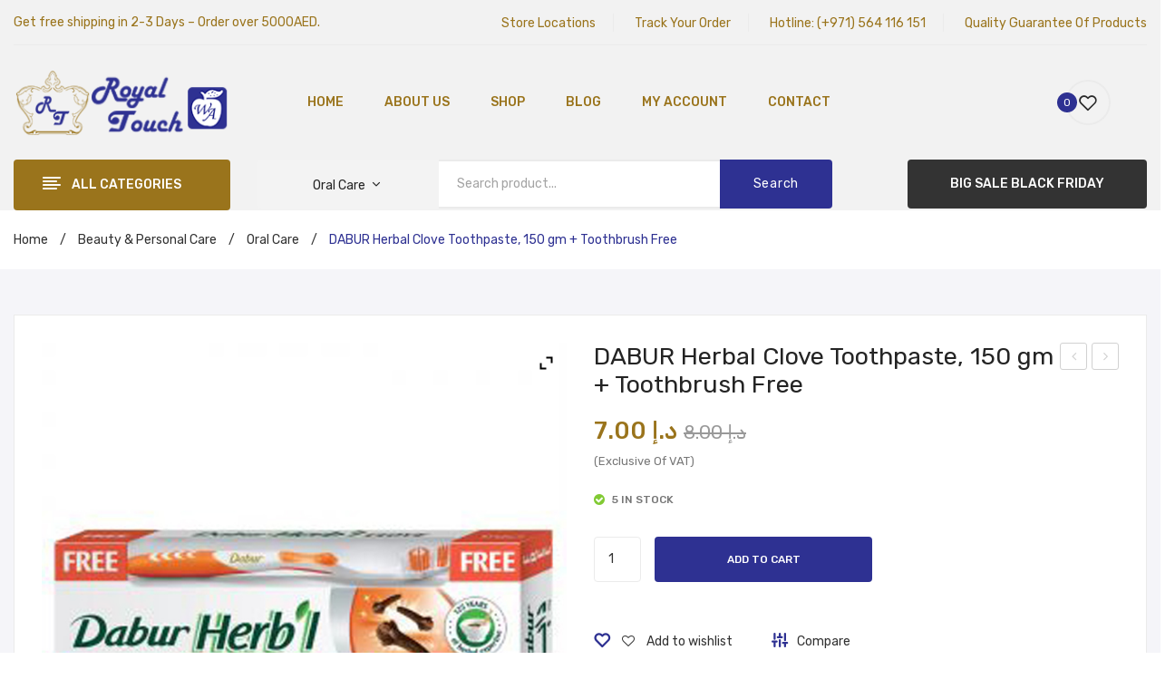

--- FILE ---
content_type: text/html; charset=UTF-8
request_url: https://royaltouch.ae/product/dabur-herbal-clove-toothpaste-150-gm-toothbrush-free/
body_size: 44020
content:

<!DOCTYPE html>
<html lang="en-US" prefix="og: https://ogp.me/ns#">
<head>
<meta charset="UTF-8" />
<meta name="viewport" content="width=device-width, initial-scale=1">
<link rel="profile" href="http://gmpg.org/xfn/11" />
<link rel="pingback" href="https://royaltouch.ae/xmlrpc.php" />
				<script>document.documentElement.className = document.documentElement.className + ' yes-js js_active js'</script>
				
<!-- Search Engine Optimization by Rank Math - https://rankmath.com/ -->
<title>DABUR Herbal Clove Toothpaste, 150 gm + Toothbrush Free - Royal Touch</title><style id="rocket-critical-css">ul{box-sizing:border-box}.entry-content{counter-reset:footnotes}:root{--wp--preset--font-size--normal:16px;--wp--preset--font-size--huge:42px}.screen-reader-text{border:0;clip:rect(1px,1px,1px,1px);clip-path:inset(50%);height:1px;margin:-1px;overflow:hidden;padding:0;position:absolute;width:1px;word-wrap:normal!important}:root{--woocommerce:#7F54B3;--wc-green:#7ad03a;--wc-red:#a00;--wc-orange:#ffba00;--wc-blue:#2ea2cc;--wc-primary:#7F54B3;--wc-primary-text:white;--wc-secondary:#e9e6ed;--wc-secondary-text:#515151;--wc-highlight:#b3af54;--wc-highligh-text:white;--wc-content-bg:#fff;--wc-subtext:#767676}@font-face{font-family:WooCommerce;src:url(https://royaltouch.ae/wp-content/plugins/woocommerce/assets/fonts/WooCommerce.woff2) format("woff2"),url(https://royaltouch.ae/wp-content/plugins/woocommerce/assets/fonts/WooCommerce.woff) format("woff"),url(https://royaltouch.ae/wp-content/plugins/woocommerce/assets/fonts/WooCommerce.ttf) format("truetype");font-weight:400;font-style:normal}@media only screen and (max-width:768px){div.pp_woocommerce{left:5%!important;right:5%!important;box-sizing:border-box;width:90%!important}}#yith-wcwl-popup-message{font-weight:700;line-height:50px;text-align:center;background:#fff;-webkit-box-shadow:0 0 15px rgba(0,0,0,.3);-moz-box-shadow:0 0 15px rgba(0,0,0,.3);box-shadow:0 0 15px rgba(0,0,0,.3);position:fixed;top:50%;left:50%;padding:7px 40px;z-index:10000}.yith-wcwl-add-to-wishlist{margin-top:10px}.yith-wcwl-add-button>a i{margin-right:10px}.yith-wcwl-add-button a.add_to_wishlist{margin:0;box-shadow:none;text-shadow:none}:root{--woocommerce:#7F54B3;--wc-green:#7ad03a;--wc-red:#a00;--wc-orange:#ffba00;--wc-blue:#2ea2cc;--wc-primary:#7F54B3;--wc-primary-text:white;--wc-secondary:#e9e6ed;--wc-secondary-text:#515151;--wc-highlight:#b3af54;--wc-highligh-text:white;--wc-content-bg:#fff;--wc-subtext:#767676}.woocommerce img,.woocommerce-page img{height:auto;max-width:100%}.woocommerce div.product div.images,.woocommerce-page div.product div.images{float:left;width:48%}.woocommerce div.product div.summary,.woocommerce-page div.product div.summary{float:right;width:48%;clear:none}:root{--woocommerce:#7F54B3;--wc-green:#7ad03a;--wc-red:#a00;--wc-orange:#ffba00;--wc-blue:#2ea2cc;--wc-primary:#7F54B3;--wc-primary-text:white;--wc-secondary:#e9e6ed;--wc-secondary-text:#515151;--wc-highlight:#b3af54;--wc-highligh-text:white;--wc-content-bg:#fff;--wc-subtext:#767676}@font-face{font-family:WooCommerce;src:url(https://royaltouch.ae/wp-content/plugins/woocommerce/assets/fonts/WooCommerce.woff2) format("woff2"),url(https://royaltouch.ae/wp-content/plugins/woocommerce/assets/fonts/WooCommerce.woff) format("woff"),url(https://royaltouch.ae/wp-content/plugins/woocommerce/assets/fonts/WooCommerce.ttf) format("truetype");font-weight:400;font-style:normal}.screen-reader-text{clip:rect(1px,1px,1px,1px);height:1px;overflow:hidden;position:absolute!important;width:1px;word-wrap:normal!important}.clear{clear:both}.woocommerce .woocommerce-breadcrumb{margin:0 0 1em;padding:0}.woocommerce .woocommerce-breadcrumb::after,.woocommerce .woocommerce-breadcrumb::before{content:" ";display:table}.woocommerce .woocommerce-breadcrumb::after{clear:both}.woocommerce .quantity .qty{width:3.631em;text-align:center}.woocommerce div.product{margin-bottom:0;position:relative}.woocommerce div.product .product_title{clear:none;margin-top:0;padding:0}.woocommerce div.product div.images{margin-bottom:2em}.woocommerce div.product div.images img{display:block;width:100%;height:auto;box-shadow:none}.woocommerce div.product div.summary{margin-bottom:2em}.woocommerce div.product .woocommerce-tabs .panel{margin:0 0 2em;padding:0}.woocommerce div.product form.cart{margin-bottom:2em}.woocommerce div.product form.cart::after,.woocommerce div.product form.cart::before{content:" ";display:table}.woocommerce div.product form.cart::after{clear:both}.woocommerce div.product form.cart div.quantity{float:left;margin:0 4px 0 0}.woocommerce div.product form.cart .button{vertical-align:middle;float:left}.woocommerce span.onsale{min-height:3.236em;min-width:3.236em;padding:.202em;font-size:1em;font-weight:700;position:absolute;text-align:center;line-height:3.236;top:-.5em;left:-.5em;margin:0;border-radius:100%;background-color:#b3af54;color:#fff;font-size:.857em;z-index:9}.woocommerce .products ul{margin:0 0 1em;padding:0;list-style:none outside;clear:both}.woocommerce .products ul::after,.woocommerce .products ul::before{content:" ";display:table}.woocommerce .products ul::after{clear:both}.woocommerce .products ul li{list-style:none outside}.woocommerce .cart .button{float:none}.woocommerce #reviews #respond{margin:0;border:0;padding:0}.woocommerce #reviews #comment{height:75px}.woocommerce #reviews #comments h2{clear:none}.woocommerce #review_form #respond{position:static;margin:0;width:auto;padding:0;background:transparent none;border:0}.woocommerce #review_form #respond::after,.woocommerce #review_form #respond::before{content:" ";display:table}.woocommerce #review_form #respond::after{clear:both}.woocommerce #review_form #respond p{margin:0 0 10px}.woocommerce #review_form #respond .form-submit input{left:auto}.woocommerce #review_form #respond textarea{box-sizing:border-box;width:100%}.woocommerce p.stars a{position:relative;height:1em;width:1em;text-indent:-999em;display:inline-block;text-decoration:none}.woocommerce p.stars a::before{display:block;position:absolute;top:0;left:0;width:1em;height:1em;line-height:1;font-family:WooCommerce;content:"\e021";text-indent:0}#colorbox,#cboxOverlay,#cboxWrapper{position:absolute;top:0;left:0;z-index:10000;overflow:hidden}#cboxOverlay{position:fixed;width:100%;height:100%}#cboxMiddleLeft,#cboxBottomLeft{clear:left}#cboxContent{position:relative}#cboxTitle{margin:0}#cboxLoadingOverlay,#cboxLoadingGraphic{position:absolute;top:0;left:0;width:100%;height:100%}#colorbox,#cboxContent{box-sizing:content-box;-moz-box-sizing:content-box;-webkit-box-sizing:content-box}#cboxOverlay{background:#000}#colorbox{outline:0}#cboxTopLeft{width:14px;height:14px;background:url(https://royaltouch.ae/wp-content/plugins/yith-woocommerce-compare/assets/images/colorbox/controls.png) no-repeat 0 0}#cboxTopCenter{height:14px;background:url(https://royaltouch.ae/wp-content/plugins/yith-woocommerce-compare/assets/images/colorbox/border.png) repeat-x top left}#cboxTopRight{width:14px;height:14px;background:url(https://royaltouch.ae/wp-content/plugins/yith-woocommerce-compare/assets/images/colorbox/controls.png) no-repeat -36px 0}#cboxBottomLeft{width:14px;height:43px;background:url(https://royaltouch.ae/wp-content/plugins/yith-woocommerce-compare/assets/images/colorbox/controls.png) no-repeat 0 -32px}#cboxBottomCenter{height:43px;background:url(https://royaltouch.ae/wp-content/plugins/yith-woocommerce-compare/assets/images/colorbox/border.png) repeat-x bottom left}#cboxBottomRight{width:14px;height:43px;background:url(https://royaltouch.ae/wp-content/plugins/yith-woocommerce-compare/assets/images/colorbox/controls.png) no-repeat -36px -32px}#cboxMiddleLeft{width:14px;background:url(https://royaltouch.ae/wp-content/plugins/yith-woocommerce-compare/assets/images/colorbox/controls.png) repeat-y -175px 0}#cboxMiddleRight{width:14px;background:url(https://royaltouch.ae/wp-content/plugins/yith-woocommerce-compare/assets/images/colorbox/controls.png) repeat-y -211px 0}#cboxContent{background:#fff;overflow:visible}#cboxLoadingOverlay{background:url(https://royaltouch.ae/wp-content/plugins/yith-woocommerce-compare/assets/images/colorbox/loading_background.png) no-repeat center center}#cboxLoadingGraphic{background:url(https://royaltouch.ae/wp-content/plugins/yith-woocommerce-compare/assets/images/colorbox/loading.gif) no-repeat center center}#cboxTitle{position:absolute;bottom:-25px;left:0;text-align:center;width:100%;font-weight:bold;color:#7C7C7C}#cboxCurrent{position:absolute;bottom:-25px;left:58px;font-weight:bold;color:#7C7C7C}#cboxPrevious,#cboxNext,#cboxSlideshow{border:0;padding:0;margin:0;overflow:visible;position:absolute;bottom:-29px;background:url(https://royaltouch.ae/wp-content/plugins/yith-woocommerce-compare/assets/images/colorbox/controls.png) no-repeat 0px 0px;width:23px;height:23px;text-indent:-9999px}#cboxPrevious{left:0px;background-position:-51px -25px}#cboxNext{left:27px;background-position:-75px -25px}.screen-reader-text{clip:rect(1px,1px,1px,1px);position:absolute!important;height:1px;width:1px;overflow:hidden}.owl-carousel .owl-item img{display:block;width:100%}.owl-carousel .owl-dots.disabled{display:none}style{display:none!important;max-width:0px!important;max-height:0px!important;visibility:hidden!important;opacity:0!important}@font-face{font-family:'plaza-icon';font-display:swap;src:url(https://royaltouch.ae/wp-content/themes/antomi/fonts/plaza-icon.eot?leeyft);src:url(https://royaltouch.ae/wp-content/themes/antomi/fonts/plaza-icon.eot?leeyft#iefix) format('embedded-opentype'),url(https://royaltouch.ae/wp-content/themes/antomi/fonts/plaza-icon.ttf?leeyft) format('truetype'),url(https://royaltouch.ae/wp-content/themes/antomi/fonts/plaza-icon.woff?leeyft) format('woff'),url(https://royaltouch.ae/wp-content/themes/antomi/fonts/plaza-icon.svg?leeyft#plaza-icon) format('svg');font-weight:normal;font-style:normal}:root{--blue:#007bff;--indigo:#6610f2;--purple:#6f42c1;--pink:#e83e8c;--red:#dc3545;--orange:#fd7e14;--yellow:#ffc107;--green:#28a745;--teal:#20c997;--cyan:#17a2b8;--white:#fff;--gray:#6c757d;--gray-dark:#343a40;--primary:#007bff;--secondary:#6c757d;--success:#28a745;--info:#17a2b8;--warning:#ffc107;--danger:#dc3545;--light:#f8f9fa;--dark:#343a40;--breakpoint-xs:0;--breakpoint-sm:576px;--breakpoint-md:768px;--breakpoint-lg:992px;--breakpoint-xl:1200px;--font-family-sans-serif:-apple-system,BlinkMacSystemFont,"Segoe UI",Roboto,"Helvetica Neue",Arial,sans-serif,"Apple Color Emoji","Segoe UI Emoji","Segoe UI Symbol";--font-family-monospace:SFMono-Regular,Menlo,Monaco,Consolas,"Liberation Mono","Courier New",monospace}*,::after,::before{box-sizing:border-box}html{font-family:sans-serif;line-height:1.15;-webkit-text-size-adjust:100%;-ms-text-size-adjust:100%;-ms-overflow-style:scrollbar}@-ms-viewport{width:device-width}nav,section{display:block}body{margin:0;font-family:-apple-system,BlinkMacSystemFont,"Segoe UI",Roboto,"Helvetica Neue",Arial,sans-serif,"Apple Color Emoji","Segoe UI Emoji","Segoe UI Symbol";font-size:1rem;font-weight:400;line-height:1.5;color:#212529;text-align:left;background-color:#fff}h1,h2,h3{margin-top:0;margin-bottom:.5rem}p{margin-top:0;margin-bottom:1rem}ul{margin-top:0;margin-bottom:1rem}ul ul{margin-bottom:0}small{font-size:80%}a{color:#007bff;text-decoration:none;background-color:transparent;-webkit-text-decoration-skip:objects}img{vertical-align:middle;border-style:none}svg:not(:root){overflow:hidden}label{display:inline-block;margin-bottom:.5rem}button{border-radius:0}button,input,select,textarea{margin:0;font-family:inherit;font-size:inherit;line-height:inherit}button,input{overflow:visible}button,select{text-transform:none}[type=submit],button,html [type=button]{-webkit-appearance:button}[type=button]::-moz-focus-inner,[type=submit]::-moz-focus-inner,button::-moz-focus-inner{padding:0;border-style:none}input[type=checkbox]{box-sizing:border-box;padding:0}textarea{overflow:auto;resize:vertical}[type=number]::-webkit-inner-spin-button,[type=number]::-webkit-outer-spin-button{height:auto}::-webkit-file-upload-button{font:inherit;-webkit-appearance:button}h1,h2,h3{margin-bottom:.5rem;font-family:inherit;font-weight:500;line-height:1.2;color:inherit}h1{font-size:2.5rem}h2{font-size:2rem}h3{font-size:1.75rem}small{font-size:80%;font-weight:400}.container{width:100%;padding-right:15px;padding-left:15px;margin-right:auto;margin-left:auto}@media (min-width:576px){.container{max-width:540px}}@media (min-width:768px){.container{max-width:720px}}@media (min-width:992px){.container{max-width:960px}}@media (min-width:1200px){.container{max-width:1140px}}.row{display:-ms-flexbox;display:flex;-ms-flex-wrap:wrap;flex-wrap:wrap;margin-right:-15px;margin-left:-15px}.col-12,.col-lg-6,.col-xl-6{position:relative;width:100%;min-height:1px;padding-right:15px;padding-left:15px}.col-12{-ms-flex:0 0 100%;flex:0 0 100%;max-width:100%}@media (min-width:992px){.col-lg-6{-ms-flex:0 0 50%;flex:0 0 50%;max-width:50%}}@media (min-width:1200px){.col-xl-6{-ms-flex:0 0 50%;flex:0 0 50%;max-width:50%}}.close{float:right;font-size:1.5rem;font-weight:700;line-height:1;color:#000;text-shadow:0 1px 0 #fff;opacity:.5}.clearfix::after{display:block;clear:both;content:""}body{overflow-x:hidden;word-wrap:break-word}a{color:#a43d21}img{height:auto;max-width:100%;image-rendering:auto}h1,h2,h3{color:#242424;font-family:Rubik,Arial,Helvetica,sans-serif;font-weight:500;line-height:1.35;margin:0 0 15px}h1{font-size:2em}h2{font-size:1.55em}h3{font-size:1.3em}p{margin-bottom:15px}ul{margin:0 0 15px;padding-left:20px}ul ul{margin:0 0 15px}ul{list-style:disc}li>ul{margin-bottom:0}ins{background:#eee;text-decoration:none}a,input,button{outline:none}.count-down{display:none}.owl-carousel .owl-dots{line-height:1;margin:35px 0 0 0;padding:0;text-align:center;width:100%}.header-container{background:#F2F2F2;color:#292929;position:relative;width:100%;z-index:7123}.header-container a{color:#292929}.header-container .widgettitle{display:none}.header-container .vc_row{margin-bottom:0}.header-container .header-mobile{display:none}.header-container .categories-menu-wrapper{margin:0}.header-container .categories-menu-wrapper .categories-menu .catemenu{position:absolute}.header-container .categories-menu-wrapper .categories-menu .catemenu-inner{border:none}.header-container .horizontal-menu{position:relative;text-align:center;z-index:41}.header-container .horizontal-menu>.mega_main_menu{display:inline-block;min-height:0;text-align:left;vertical-align:middle;z-index:3!important}.header-container .horizontal-menu>.mega_main_menu>.menu_holder .menu_inner{width:100%}.header-container .horizontal-menu>.mega_main_menu>.menu_holder .menu_inner .nav_logo{display:none}.header-container .horizontal-menu>.mega_main_menu>.menu_holder .menu_inner>ul>li{display:inline-block;margin:0 45px 0 0;padding:13px 0}.header-container .horizontal-menu>.mega_main_menu>.menu_holder .menu_inner>ul>li:first-child{margin-left:0}.header-container .horizontal-menu>.mega_main_menu>.menu_holder .menu_inner>ul>li:last-child{margin-right:0}.header-container .horizontal-menu>.mega_main_menu>.menu_holder .menu_inner>ul>li>a.item_link{background:none;display:table;float:left;height:30px;line-height:30px;padding:0;position:relative}.header-container .horizontal-menu>.mega_main_menu>.menu_holder .menu_inner>ul>li>a.item_link *{color:#ffffff}.header-container .horizontal-menu>.mega_main_menu>.menu_holder .menu_inner>ul>li>a.item_link .link_content{display:table-cell;float:none;height:auto;line-height:normal;vertical-align:middle}.header-container .horizontal-menu>.mega_main_menu>.menu_holder .menu_inner>ul>li>a.item_link .link_text{background:none;font-family:Rubik,Arial,Helvetica,sans-serif;font-size:14px;font-weight:500;height:auto;text-transform:uppercase}.header-container .horizontal-menu>.mega_main_menu>.menu_holder .menu_inner>ul>li>a.item_link:before{display:none}.header-container .horizontal-menu>.mega_main_menu>.menu_holder .menu_inner>ul>li>a.item_link:after{display:none}.header-container .horizontal-menu>.mega_main_menu>.menu_holder .menu_inner>ul>li>a.item_link:before{background:#ffffff;bottom:0;content:'';display:block;height:2px;left:50%;position:absolute;right:50%;top:auto;width:0;z-index:9}.header-container .horizontal-menu>.mega_main_menu>.menu_holder .mmm_fullwidth_container{display:none}.header-container .logo.style1{text-align:left}.header-container .topbar{color:#9A741C;line-height:40px;position:relative}.header-container .topbar:before{background:#ebebeb;bottom:0;content:'';display:block;height:1px;left:15px;position:absolute;right:15px;z-index:9}.header-container .topbar a{color:#9a741c}.header-container .topbar .wpb_text_column{line-height:50px;margin:0}.header-container .topbar .wpb_text_column ul{list-style-type:none;margin:0;padding:0}.header-container .topbar .wpb_text_column ul li{display:inline-block;line-height:45px;margin-right:20px;padding-right:20px;position:relative;vertical-align:middle}.header-container .topbar .wpb_text_column ul li:after{background:#ebebeb;content:'';display:block;height:20px;position:absolute;right:0;top:50%;width:1px;z-index:9;-webkit-transform:translateY(-50%);-moz-transform:translateY(-50%);-ms-transform:translateY(-50%);-o-transform:translateY(-50%);transform:translateY(-50%)}.header-container .topbar .wpb_text_column ul li:last-child{margin-right:0;padding-right:0}.header-container .topbar .wpb_text_column ul li:last-child:after{display:none}.header-container .topbar-right>.vc_column-inner>.wpb_wrapper{float:right}.header-container .topbar-right>.vc_column-inner>.wpb_wrapper>*{float:left}.header-container .topbar-right .vc_column-inner{justify-content:flex-end;flex-direction:row!important}.header-container .header-wishlist a.wishlist-link{border:2px solid #ebebeb;color:#292929;display:block;height:50px;line-height:46px;position:relative;text-align:center;width:50px;-webkit-border-radius:100%;-moz-border-radius:100%;border-radius:100%}.header-container .header-wishlist a.wishlist-link:before{content:'\e977';font-family:'plaza-icon';font-size:20px}.header-container .header-wishlist .wishlist-text{display:none}.header-container .header-wishlist .wishlist-count{background:#2E3192;color:#fff;font-size:.857em;height:22px;left:0;line-height:22px;position:absolute;text-align:center;top:50%;width:22px;z-index:9;-webkit-transform:translate(-50%,-50%);-moz-transform:translate(-50%,-50%);-ms-transform:translate(-50%,-50%);-o-transform:translate(-50%,-50%);transform:translate(-50%,-50%);-webkit-border-radius:100%;-moz-border-radius:100%;border-radius:100%}.header-container .widget_shopping_cart_content{display:inline-block;position:relative}.header-container .header-search .search-dropdown{display:inline-block;position:relative}.header-container .header-search .search-dropdown:before{background:none;color:#292929;content:'\e9c1';display:block;font-family:'plaza-icon';font-size:20px;height:40px;line-height:40px}.header-container .header-search .search-dropdown .searchform{display:none;position:absolute;right:0;top:100%;z-index:999}.header-container .header-search .search-dropdown .searchform .form-input{background:#FFFFFF;border:1px solid #ebebeb;padding:0 20px;white-space:nowrap}.header-container .header-search .search-dropdown .searchform .searchsubmit{display:inline-block;vertical-align:bottom}.header-container .header-search .search-dropdown .searchform .ws{background:none;border:none;color:#777777;font-family:Rubik,Arial,Helvetica,sans-serif;font-size:1em;height:48px;line-height:48px;margin:0;outline:none;padding-right:25px;width:280px}.header-container .header-search .search-dropdown .searchform .ws::-webkit-input-placeholder{color:#777777}.header-container .header-search .search-dropdown .searchform .ws:-moz-placeholder{color:#777777}.header-container .header-search .search-dropdown .searchform .ws::-moz-placeholder{color:#777777}.header-container .header-search .search-dropdown .searchform .ws:-ms-input-placeholder{color:#777777}.header-container .header-search .search-dropdown .searchform .searchsubmit{background:none;border:none;box-shadow:none;color:#777777;font-size:0;height:48px;line-height:48px;outline:none;padding:0}.header-container .header-search .search-dropdown .searchform .searchsubmit:before{content:'\e9c1';display:inline-block;font-family:'plaza-icon';font-size:20px;vertical-align:middle}.header-container .header-search .search-without-dropdown{display:inline-block;max-width:100%;vertical-align:top;white-space:nowrap}.header-container .header-search .search-without-dropdown:after{clear:both;content:'';display:block;height:0;line-height:0;visibility:hidden}.header-container .header-search .search-without-dropdown .categories-container{float:left;position:relative}.header-container .header-search .search-without-dropdown .categories-container .cate-toggler-wrapper{background:#f3f3f3;border-right:none;color:#242424;height:54px;line-height:54px;text-align:left;white-space:nowrap;-webkit-border-radius:4px 0 0 4px;-moz-border-radius:4px 0 0 4px;border-radius:4px 0 0 4px}.header-container .header-search .search-without-dropdown .categories-container .cate-toggler-wrapper .cate-toggler{overflow:hidden;padding:0 20px;position:relative;text-align:center;width:200px}.header-container .header-search .search-without-dropdown .categories-container .cate-toggler-wrapper .cate-toggler:after{content:'\e92e';display:inline-block;font-family:'plaza-icon';font-size:14px;margin-left:5px}.header-container .header-search .search-without-dropdown .categories-container .widget_product_categories{left:0;min-width:100%;position:absolute;top:100%;z-index:10001}.header-container .header-search .search-without-dropdown .categories-container .widget_product_categories ul.product-categories{background:#fff;border:1px solid #ebebeb;box-shadow:0 1px 2px #dedede;display:none;list-style-type:none;max-height:300px;min-width:215px;overflow-y:scroll;padding:15px 20px;text-align:left}.header-container .header-search .search-without-dropdown .categories-container .widget_product_categories ul.product-categories li{display:block;margin-bottom:15px}.header-container .header-search .search-without-dropdown .categories-container .widget_product_categories ul.product-categories li:last-child{margin-bottom:0}.header-container .header-search .search-without-dropdown .categories-container .widget_product_categories ul.product-categories li a{color:#999;display:block;font-size:1em;line-height:1.35;white-space:normal}.header-container .header-search .search-without-dropdown .categories-container .widget_product_categories ul.product-categories ul.children{margin-left:0;margin-top:5px;padding-left:20px}.header-container .header-search .search-without-dropdown .categories-container .widget_product_categories ul.product-categories ul.children li{margin:7px 0}.header-container .header-search .search-without-dropdown .widget_product_search{float:left}.header-container .header-search .search-without-dropdown .searchform{background:transparent;border:none;overflow:hidden;position:relative}.header-container .header-search .search-without-dropdown .searchform .form-input{position:relative}.header-container .header-search .search-without-dropdown .searchform .form-input:after{clear:both;content:'';display:block;height:0;line-height:0;visibility:hidden}.header-container .header-search .search-without-dropdown .searchform .ws{background:#fff;border:none;border-bottom:2px solid #ebebeb;border-top:2px solid #ebebeb;color:#a4a4a4;float:left;font-family:Rubik,Arial,Helvetica,sans-serif;height:54px;line-height:50px;margin:0;max-width:100%;outline:none;padding:0 20px;text-align:left;white-space:nowrap;width:445px}.header-container .header-search .search-without-dropdown .searchform .ws::-webkit-input-placeholder{color:#a4a4a4}.header-container .header-search .search-without-dropdown .searchform .ws:-moz-placeholder{color:#a4a4a4}.header-container .header-search .search-without-dropdown .searchform .ws::-moz-placeholder{color:#a4a4a4}.header-container .header-search .search-without-dropdown .searchform .ws:-ms-input-placeholder{color:#a4a4a4}.header-container .header-search .search-without-dropdown .searchform .searchsubmit{background:#2E3192;border:none;box-shadow:none;color:#fff;float:left;font-size:1em;font-weight:normal;height:54px;letter-spacing:.05em;line-height:54px;min-width:124px;outline:none;padding:0 20px;position:static;text-align:center;width:auto;-webkit-border-radius:0 4px 4px 0;-moz-border-radius:0 4px 4px 0;border-radius:0 4px 4px 0}.header-container .header-main{padding:35px 0 25px 0;position:relative;z-index:58}.header-container .header-main-right>.vc_column-inner>.wpb_wrapper{float:right}.header-container .header-main-right>.vc_column-inner>.wpb_wrapper>*{display:inline-block;margin:0 40px 0 0;vertical-align:middle}.header-container .header-main-right>.vc_column-inner>.wpb_wrapper>*:last-child{margin:0}.header-container .header-main-right .vc_column-inner{justify-content:flex-end;flex-direction:row!important}.header-container .header-mobile .header-mobile-icon>.vc_column-inner{justify-content:flex-end;flex-direction:row!important}.header-container .header-mobile .header-mobile-icon>.vc_column-inner>.wpb_wrapper{float:right}.header-container .header-mobile .header-mobile-icon>.vc_column-inner>.wpb_wrapper>*{float:left;margin-right:30px}.header-container .header-mobile .header-mobile-icon>.vc_column-inner>.wpb_wrapper>*:last-child{margin:0}.header-container .header-mobile .logo.style1{margin:0}.header-container .header-mobile .header-wishlist{padding-left:15px}.header-container .header-mobile .header-wishlist a.wishlist-link{height:40px;line-height:36px;width:40px}.header-container .header-mobile .header-minicart{padding-left:15px}.header-container .header-main-right>.vc_column-inner>.wpb_wrapper{float:right}.header-container .header-main-right>.vc_column-inner>.wpb_wrapper>*{float:left}.header-container .header-main-right .vc_column-inner{justify-content:flex-end;flex-direction:row!important}.header-container .header-bigsale{color:#fff;margin-bottom:0}.header-container .header-bigsale a{background:#333;color:#fff;display:block;font-weight:500;height:54px;line-height:54px;padding:0 10px;text-align:center;white-space:nowrap;width:100%;-webkit-border-radius:4px;-moz-border-radius:4px;border-radius:4px}.page-content{margin-bottom:70px}.page-wrapper .breadcrumb-container{background:#fff;margin:0;padding:20px 0}.page-wrapper .woocommerce-breadcrumb{color:#2E3192;display:block;font-family:Rubik,Arial,Helvetica,sans-serif;font-size:1em;line-height:25px;margin:0}.page-wrapper .woocommerce-breadcrumb a{color:#323232;display:inline}.page-wrapper .woocommerce-breadcrumb .separator{color:#323232;display:inline;margin:0 10px}.main-container{padding-bottom:120px;padding-top:50px;width:100%}.main-container:after{clear:both;content:'';display:block;height:0;line-height:0;visibility:hidden}.main-container label{display:inline-block;font-weight:normal;margin:0}.main-container .input-text,.main-container input[type='text'],.main-container input[type='email']{background:#fff;border:1px solid #ebebeb;border-radius:0;height:50px;line-height:48px;max-width:100%;padding:0 15px;vertical-align:middle}.main-container textarea{border:1px solid #ebebeb;border-radius:0;max-width:100%;outline:none;padding:10px}.main-container .button,.main-container button.button,.main-container a.button,.main-container input#submit{background:#fff;border:2px solid #ebebeb;box-shadow:none;color:#323232;display:inline-block;font-family:Rubik,Arial,Helvetica,sans-serif;font-size:1.077em;font-weight:500;height:50px;letter-spacing:0;line-height:46px;outline:none;overflow:hidden;padding:0 35px;text-shadow:none;text-transform:none;vertical-align:middle;white-space:nowrap;-webkit-border-radius:4px;-moz-border-radius:4px;border-radius:4px}#back-top{background:url(https://royaltouch.ae/wp-content/themes/antomi/images/back-top.png) no-repeat center center #323232;border:2px solid #ddd;border-radius:100%;bottom:-38px;height:50px;opacity:0;position:fixed;right:15px;visibility:hidden;width:50px;z-index:6999}#yith-wcwl-popup-message{display:none}.main-container #cancel-comment-reply-link{color:#323232;font-size:14px;font-style:italic;font-weight:600}.main-container .entry-content:after{clear:both;content:'';display:block;height:0;line-height:0;visibility:hidden}.woocommerce .product-wrapper .onsale{background:#62AB00;box-shadow:none;color:#FFFFFF;font-family:Rubik,Arial,Helvetica,sans-serif;font-size:10px;font-weight:normal;left:auto;line-height:1;min-height:40px;min-width:40px;padding:15px 10px;position:absolute;right:10px;text-align:center;text-shadow:none;text-transform:none;top:10px;-webkit-transform-origin:50% 51%;z-index:42;-webkit-font-smoothing:subpixel-antialiased;-webkit-backface-visibility:hidden;-moz-backface-visibility:hidden;backface-visibility:hidden;-webkit-border-radius:100%;-moz-border-radius:100%;border-radius:100%}.woocommerce .product-wrapper .onsale span{display:block}#yith-wcwl-popup-message{background:#2E3192;border:none;border-radius:0;color:#fff;padding:0 20px}.atc-notice-wrapper{background:#fff;border-radius:3px;box-shadow:0 0 15px rgba(0,0,0,0.8);display:none;left:50%;margin-left:-160px;max-width:100%;position:fixed;top:40%;width:320px;z-index:1000}.atc-notice-wrapper .close{color:#999;font-size:22px;opacity:1;position:absolute;right:5px;top:5px}.quickview-wrapper{background:rgba(0,0,0,0.7);bottom:0;height:100%;left:0;opacity:0;overflow-y:auto;position:fixed;right:0;top:0;visibility:hidden;width:100%;z-index:1211000}.quickview-wrapper .qvbtn{border:1px solid #fff;border-radius:3px;color:#fff;display:block;font-size:32px;height:50px;left:30px;position:absolute;text-align:center;top:50%;width:50px;-webkit-transform:translateY(-50%);-moz-transform:translateY(-50%);-ms-transform:translateY(-50%);-o-transform:translateY(-50%);transform:translateY(-50%)}.quickview-wrapper .qvbtn.qvnext{left:auto;right:30px}.quickview-wrapper .qvbtn i{line-height:48px;vertical-align:top}.quickview-wrapper .quick-modal{background:#fff;border-radius:3px;box-shadow:0 0 10px rgba(0,0,0,0.8);margin:0 auto;max-height:80%;max-width:95%;min-height:300px;overflow:auto;position:relative;top:-500px;width:870px;z-index:1000}.quickview-wrapper .quick-modal .qvloading{background:#fff url(https://royaltouch.ae/wp-content/themes/antomi/images/loading.gif) no-repeat center center;display:none;height:100%;left:0;opacity:.7;position:absolute;top:0;width:100%;z-index:1}.quickview-wrapper .quick-modal .closeqv{border:1px solid #999;border-radius:3px;color:#999;display:block;height:30px;line-height:28px;position:absolute;right:10px;text-align:center;top:10px;width:30px;z-index:2}.quickview-wrapper #quickview-content{background:#fff;float:left;padding:25px;width:100%}.shop-products.grid-view .listview{display:none}.shop-products .gridview .count-down{display:none}.shop-products .gridview .product-name .woocommerce-loop-product__title{display:none}.shop-products .gridview .add_to_cart_inline del,.shop-products .gridview .add_to_cart_inline ins,.shop-products .gridview .add_to_cart_inline .amount{display:none}.shop-products .listview{background:#FFFFFF;padding:20px}.shop-products .listview:after{clear:both;content:'';display:block;height:0;line-height:0;visibility:hidden}.shop-products .listview .list-col4{position:relative}.shop-products .listview .product-image{position:relative}.shop-products .listview .product-image .woocommerce-LoopProduct-link{display:block}.shop-products .listview .product-image img{box-shadow:none;float:none;margin:0 auto;width:100%}.shop-products .listview .product-image img.secondary_image{left:0;position:absolute;top:0;z-index:7;filter:alpha(opacity=0);opacity:0}.shop-products .listview .list-col8{align-items:center;display:block;display:-webkit-box;display:-moz-box;display:-ms-flexbox;display:-webkit-flex;display:flex;flex-wrap:wrap;position:relative}.shop-products .listview .list-col8:after{clear:both;content:'';display:block;height:0;line-height:0;visibility:hidden}.shop-products .listview .price-box{color:#9a741c;font-size:16px;font-weight:500;margin:0 0 10px 0;width:100%}.shop-products .listview .price-box .price-box-inner{display:inline-block}.shop-products .listview .price-box del{color:#929292;font-size:.875em;font-weight:normal;margin-right:5px;text-decoration:line-through;filter:alpha(opacity=100);opacity:1}.shop-products .listview .price-box ins{background:none;font-size:1em;text-decoration:none}.shop-products .listview .product-name{color:#0961C3;font-family:Rubik,Arial,Helvetica,sans-serif;font-size:1em;font-weight:normal;line-height:1.4;margin:0 0 10px 0}.shop-products .listview .product-name .woocommerce-loop-product__title{display:none}.shop-products .listview .product-name a{color:#0961C3;display:block;font-size:1em;max-width:100%}.shop-products .listview .product-buttons{margin-top:15px}.shop-products .listview .product-buttons-inner{max-width:100%}.shop-products .listview .add-to-cart{display:block;margin:0 0 20px 0}.shop-products .listview .add_to_cart_inline{border:none!important;display:inline-block;font-size:0;margin:0 auto;padding:0!important;position:relative;vertical-align:top;width:100%}.shop-products .listview .add_to_cart_inline:after{clear:both;content:'';display:block;height:0;line-height:0;visibility:hidden}.shop-products .listview .add_to_cart_inline del,.shop-products .listview .add_to_cart_inline ins,.shop-products .listview .add_to_cart_inline .amount{display:none}.shop-products .listview .add_to_cart_inline a{background:none;border:2px solid #ebebeb;color:#888;display:block;font-family:Rubik,Arial,Helvetica,sans-serif;font-size:11.998px;font-weight:500;height:auto;letter-spacing:0;line-height:normal;margin:0;max-width:100%;padding:12px 15px;text-align:center;text-transform:uppercase;white-space:normal;width:200px;-webkit-border-radius:4px;-moz-border-radius:4px;border-radius:4px}.shop-products .listview .actions{clear:none;left:auto;margin:10px 0 0 0;padding:0}.shop-products .listview .actions li{display:block;line-height:20px;list-style-type:none;margin:0 0 10px 0;position:relative}.shop-products .listview .actions li:last-child{margin:0}.shop-products .listview .actions li a{background:none;border:none;color:#777777;display:inline-block;font-family:Rubik,Arial,Helvetica,sans-serif;font-size:14px;font-weight:normal;height:auto;letter-spacing:0;line-height:normal;margin:0;padding:0;text-transform:none;-webkit-border-radius:0;-moz-border-radius:0;border-radius:0}.shop-products .listview .actions li a:before{display:inline-block;font-family:'plaza-icon';font-size:16px;margin-right:10px;vertical-align:middle}.shop-products .listview .actions .yith-wcwl-add-to-wishlist{margin:0}.shop-products .listview .actions .yith-wcwl-add-to-wishlist a:before{content:'\e977'}.shop-products .listview .actions .compare-button a.compare:before{content:'\e9d1'}.shop-products .listview .actions .quickview:before{content:'\e9c1'}.product-page{width:100%}.main-container .product-view{width:100%}.main-container .product-view .product-content{background:#fff;padding:30px 30px}.main-container .product-view .single-product-image{margin:0 0 35px 0;position:relative;width:100%}.main-container .product-view .single-product-image.nothumb{padding-left:0}.main-container .product-view .single-product-image .images{float:none;margin:0;padding:0;position:relative;width:100%}.main-container .product-view .single-product-image .images .yith_magnifier_zoom_wrap a img{box-shadow:none;width:auto}.main-container .product-view .single-product-image .images.nothumb{padding:0;width:100%}.main-container .product-view .summary.single-product-info{margin:0;padding:0;width:100%}.main-container .product-view .summary.single-product-info .product-nav{float:right}.main-container .product-view .summary.single-product-info .product-nav .next-prev{float:right}.main-container .product-view .summary.single-product-info .product-nav .next-prev a{border:1px solid #d1d1d1;border-radius:3px;color:#d1d1d1;display:block;float:left;font-size:15px;height:30px;line-height:28px;overflow:hidden;position:relative;text-align:center;text-indent:9999px;width:30px}.main-container .product-view .summary.single-product-info .product-nav .next-prev a:after{content:'\f104';display:block;font-family:FontAwesome;height:28px;left:0;position:absolute;text-indent:0;top:0;width:28px}.main-container .product-view .summary.single-product-info .product-nav .next-prev .prev{float:left}.main-container .product-view .summary.single-product-info .product-nav .next-prev .next{float:left;margin-left:5px}.main-container .product-view .summary.single-product-info .product-nav .next-prev .next a:after{content:'\f105'}.main-container .product-view .summary.single-product-info h1.product_title{font-size:1.929em;font-weight:normal;line-height:1.15;margin-bottom:12px;text-transform:none}.main-container .product-view .summary.single-product-info .price{color:#9a741c;font-size:1.867em;font-weight:500;line-height:normal;margin:20px 0 25px 0}.main-container .product-view .summary.single-product-info .price:after{clear:both;content:'';display:block;height:0;line-height:0;visibility:hidden}.main-container .product-view .summary.single-product-info .price .woocommerce-price-suffix{display:block;font-size:13px;margin-top:10px;color:#777777}.main-container .product-view .summary.single-product-info .woocommerce-product-details__short-description{margin:0 0 30px;width:100%}.main-container .product-view .summary.single-product-info .cart{margin:0 0 35px;width:100%}.main-container .product-view .summary.single-product-info .cart .quantity{background:#fff;border:1px solid #ebebeb;float:left;margin-bottom:10px;margin-right:15px;-webkit-border-radius:4px;-moz-border-radius:4px;border-radius:4px}.main-container .product-view .summary.single-product-info .cart .quantity .input-text{background:none;border:none;color:#323232;font-family:Rubik,Arial,Helvetica,sans-serif;font-size:1em;font-weight:400;height:48px;line-height:48px;padding:0;width:50px}.main-container .product-view .summary.single-product-info .cart .button{background:#2E3192;border:none;color:#fff;font-family:Rubik,Arial,Helvetica,sans-serif;font-size:.857em;font-weight:500;height:50px;letter-spacing:0;line-height:50px;margin:0 0 10px 0;min-width:240px;padding:0 30px;text-transform:uppercase;-webkit-border-radius:4px;-moz-border-radius:4px;border-radius:4px}.main-container .product-view .summary.single-product-info .yith-wcwl-add-to-wishlist{display:inline-block;margin:0 40px 20px 0;position:relative;vertical-align:middle}.main-container .product-view .summary.single-product-info .yith-wcwl-add-to-wishlist a{background:none;border:none;color:#323232;display:inline-block;font-size:1em;font-weight:normal;height:42px;line-height:42px;text-align:center;width:auto;-webkit-border-radius:0;-moz-border-radius:0;border-radius:0}.main-container .product-view .summary.single-product-info .yith-wcwl-add-to-wishlist a:before{color:#2E3192;content:'\e977';display:inline-block;font-family:'plaza-icon';font-size:18px;font-weight:bold;margin-right:10px;position:relative;top:-2px;vertical-align:top}.main-container .product-view .summary.single-product-info .compare{background:none;border:none;color:#323232;display:inline-block;font-family:Rubik,Arial,Helvetica,sans-serif;font-size:1em;font-weight:normal;height:42px;letter-spacing:0;line-height:42px;margin-bottom:20px;overflow:visible;padding:0;position:relative;text-align:center;text-transform:none;vertical-align:middle;width:auto;-webkit-border-radius:0;-moz-border-radius:0;border-radius:0}.main-container .product-view .summary.single-product-info .compare span.comparetip:before{color:#2E3192;content:'\e9d1';display:inline-block;font-family:'plaza-icon';font-size:18px;font-weight:bold;margin-right:10px;position:relative;top:-2px;vertical-align:top}.main-container .product-view .summary.single-product-info .product_meta{border-top:1px solid #ebebeb;margin:0 0 20px 0;padding-top:20px;width:100%}.main-container .product-view .summary.single-product-info .product_meta .posted_in{color:#323232;display:block;font-family:Rubik,Arial,Helvetica,sans-serif;font-size:1em;font-weight:500;margin:0 0 5px 0;text-transform:uppercase}.main-container .product-view .summary.single-product-info .product_meta .posted_in a{color:#323232;font-family:Rubik,Arial,Helvetica,sans-serif;font-size:1em;font-weight:400;text-transform:none}.main-container .product-view .summary.single-product-info .single-product-sharing{border-top:1px solid #ebebeb;margin-top:20px;padding-top:10px}.main-container .product-view .widget_socialsharing_widget{margin-bottom:0;margin-top:10px;width:100%}.main-container .product-view .widget_socialsharing_widget .widget-title{color:#323232;display:inline-block;font-family:Rubik,Arial,Helvetica,sans-serif;font-size:1em;font-weight:500;margin-right:15px;text-transform:uppercase}.main-container .product-view .widget_socialsharing_widget ul.social-icons{display:inline-block;list-style:none;padding:0}.main-container .product-view .widget_socialsharing_widget ul.social-icons li{display:inline-block;margin-bottom:0;margin-right:15px;position:relative}.main-container .product-view .widget_socialsharing_widget ul.social-icons li a{color:#777777;display:block;font-size:16px;text-align:center}.main-container .product-view div.product-content-wrapper{background:#fff;border:1px solid #ebebeb}.main-container .product-view div.product-content-wrapper .woocommerce-tabs .panel{background:#fff;float:left;font-size:1em;margin:0;width:100%}.main-container .product-view div.product-content-wrapper .woocommerce-tabs .panel h2{display:none;font-size:1em;margin:0 0 20px;text-transform:uppercase}.main-container .product-view div.product-content-wrapper .woocommerce-tabs #reviews{width:100%}.main-container .product-view div.product-content-wrapper .woocommerce-tabs #reviews .comment-reply-title{display:block;font-size:1.154em;font-weight:500;margin:0 0 15px;text-transform:uppercase}.main-container .product-view div.product-content-wrapper .woocommerce-tabs #reviews #comments{margin:0 auto;width:100%}.main-container .product-view div.product-content-wrapper .woocommerce-tabs #reviews #review_form_wrapper{margin:0 auto;width:100%}.main-container .product-view div.product-content-wrapper .woocommerce-tabs #reviews #review_form_wrapper .comment-form label{font-family:Rubik,Arial,Helvetica,sans-serif;font-weight:normal;margin:0 0 5px;width:100%}.main-container .product-view div.product-content-wrapper .woocommerce-tabs #reviews #review_form_wrapper .comment-form textarea{border:1px solid #ebebeb;border-radius:3px;height:125px;padding:10px;width:100%}.main-container .product-view div.product-content-wrapper .woocommerce-tabs #reviews #review_form_wrapper .comment-form .stars a{border:none;color:#ffc300;line-height:14px}.main-container .product-view div.product-content-wrapper .woocommerce-tabs #reviews #review_form_wrapper .comment-form .stars a:after{color:#afafaf;font-family:FontAwesome;font-weight:normal}.main-container .product-view div.product-content-wrapper .woocommerce-tabs #reviews #review_form_wrapper .comment-form .stars a.star-1:after{content:'\f006'}.main-container .product-view div.product-content-wrapper .woocommerce-tabs #reviews #review_form_wrapper .comment-form .stars a.star-2:after{content:'\f006\f006'}.main-container .product-view div.product-content-wrapper .woocommerce-tabs #reviews #review_form_wrapper .comment-form .stars a.star-3:after{content:'\f006\f006\f006'}.main-container .product-view div.product-content-wrapper .woocommerce-tabs #reviews #review_form_wrapper .comment-form .stars a.star-4:after{content:'\f006\f006\f006\f006'}.main-container .product-view div.product-content-wrapper .woocommerce-tabs #reviews #review_form_wrapper .comment-form .stars a.star-5:after{content:'\f006\f006\f006\f006\f006'}.main-container .product-view div.product-content-wrapper .woocommerce-tabs #reviews #review_form_wrapper .comment-form .form-submit #submit{margin-top:15px;background:#fff;border:2px solid #ebebeb;box-shadow:none;color:#323232;display:inline-block;font-family:Rubik,Arial,Helvetica,sans-serif;font-size:1.077em;font-weight:500;height:50px;letter-spacing:0;line-height:46px;outline:none;overflow:hidden;padding:0 35px;text-shadow:none;text-transform:none;vertical-align:middle;white-space:nowrap;-webkit-border-radius:4px;-moz-border-radius:4px;border-radius:4px}.wrapper .page-wrapper{background-color:#f5f5f9}.wrapper .page-wrapper:after{clear:both;content:'';display:block;height:0;line-height:0;visibility:hidden}body{color:#777777;font-family:Rubik,Arial,Helvetica,sans-serif;font-size:14px;line-height:1.8}.wrapper{margin:0 auto;position:relative;width:100%;z-index:679}.wrapper .vc_column_container>.vc_column-inner{max-width:100%;width:auto}.vc_row{margin-bottom:25px}.wrapper .vc_row.vc_row-o-equal-height{align-items:center}.wrapper .vc_row.vc_row-flex>.vc_column_container>.vc_column-inner{z-index:unset}.roadthemes-slider.roadthemes-products .woocommerce{position:relative}.roadthemes-slider.roadthemes-products .woocommerce{max-width:100%}.roadthemes-slider.roadthemes-products .woocommerce:after{clear:both;content:'';display:block;height:0;line-height:0;visibility:hidden}.roadthemes-slider.roadthemes-products .shop-products .product-wrapper{border:none;border-right:1px solid #ebebeb;border-bottom:1px solid #ebebeb}.categories-menu-wrapper{margin-bottom:35px;max-width:100%;position:relative}.categories-menu-wrapper .categories-menu{min-height:auto;width:100%;z-index:99}.categories-menu-wrapper .categories-menu .catemenu-toggler{background:#9A741C;color:#fff;font-family:Rubik,Arial,Helvetica,sans-serif;font-size:1em;font-weight:500;height:56px;line-height:56px;padding:0 30px;position:relative;white-space:nowrap;width:100%;-webkit-border-radius:4px;-moz-border-radius:4px;border-radius:4px}.categories-menu-wrapper .categories-menu .catemenu-toggler span:before{content:"\e907";display:inline-block;font-family:'plaza-icon';font-size:24px;line-height:1;margin-right:10px;vertical-align:middle;position:relative;top:-2px}.categories-menu-wrapper .categories-menu .catemenu{background:none;border:2px solid transparent;height:0;margin-top:20px;overflow:hidden;width:100%}.categories-menu-wrapper .categories-menu .catemenu-inner{width:100%}.categories-menu-wrapper .categories-menu .categories{display:none}.categories-menu-wrapper .categories-menu .categories{height:auto}.categories-menu-wrapper .categories-menu .categories>.menu_holder{width:100%}.categories-menu-wrapper .categories-menu .categories>.menu_holder .menu_inner{width:100%}.categories-menu-wrapper .categories-menu .categories>.menu_holder .menu_inner .nav_logo{display:none}.categories-menu-wrapper .categories-menu .categories>.menu_holder .menu_inner>ul>li{background:none;padding:0}.categories-menu-wrapper .categories-menu .categories>.menu_holder .menu_inner>ul>li.current-product-ancestor>a.item_link{background:#f3f3f3}.categories-menu-wrapper .categories-menu .categories>.menu_holder .menu_inner>ul>li>a.item_link{align-items:center;background:none;color:#222222;display:-webkit-box;display:-moz-box;display:-ms-flexbox;display:-webkit-flex;display:flex;height:35px;line-height:1.35;min-height:0!important;overflow:hidden;padding:0 25px 0 20px;text-decoration:none}.categories-menu-wrapper .categories-menu .categories>.menu_holder .menu_inner>ul>li>a.item_link .link_text,.categories-menu-wrapper .categories-menu .categories>.menu_holder .menu_inner>ul>li>a.item_link i{color:#222222;height:100%;text-transform:capitalize}.categories-menu-wrapper .categories-menu .categories>.menu_holder .menu_inner>ul>li>a.item_link i{font-size:14px;line-height:1;padding-right:10px;position:relative;top:5px;width:auto}.categories-menu-wrapper .categories-menu .categories>.menu_holder .menu_inner>ul>li>a.item_link .link_content{height:auto;line-height:inherit;min-height:0;position:relative}.categories-menu-wrapper .categories-menu .categories>.menu_holder .menu_inner>ul>li>a.item_link .link_text{font-size:14px;font-weight:400;height:100%;line-height:inherit;margin:0!important;min-height:0!important;padding-right:15px;word-break:break-word}.categories-menu-wrapper .categories-menu .categories>.menu_holder .menu_inner>ul>li>a.item_link:before,.categories-menu-wrapper .categories-menu .categories>.menu_holder .menu_inner>ul>li>a.item_link:after{display:none}.categories-menu-wrapper .categories-menu .categories>.menu_holder .menu_inner>ul>li.default_dropdown ul.mega_dropdown{background:#FFFFFF;border:1px solid #ebebeb;box-shadow:none;padding:20px 15px}.categories-menu-wrapper .categories-menu .categories>.menu_holder .menu_inner>ul>li.default_dropdown ul.mega_dropdown li{border-bottom:1px solid #ebebeb;width:100%}.categories-menu-wrapper .categories-menu .categories>.menu_holder .menu_inner>ul>li.default_dropdown ul.mega_dropdown li:last-child{border-bottom:none}.categories-menu-wrapper .categories-menu .categories>.menu_holder .menu_inner>ul>li.default_dropdown ul.mega_dropdown li a.item_link{background:none;border:none;display:block;font-size:14px;line-height:1.8;padding:12px 0;text-transform:none}.categories-menu-wrapper .categories-menu .categories>.menu_holder .menu_inner>ul>li.default_dropdown ul.mega_dropdown li a.item_link .link_text{color:#4c4c4c;font-family:Rubik,Arial,Helvetica,sans-serif;font-size:14px;font-weight:normal}.categories-menu-wrapper .categories-menu .categories>.menu_holder .menu_inner>ul>li.default_dropdown ul.mega_dropdown li a.item_link i{color:#777777;float:left;padding-right:9px;position:static}.categories-menu-wrapper .categories-menu .categories>.menu_holder .menu_inner>ul>li.default_dropdown ul.mega_dropdown li a.item_link:before{display:none}.categories-menu-wrapper .categories-menu .categories>.menu_holder .mmm_fullwidth_container{display:none}.categories-menu-wrapper .categories-menu .morelesscate{display:none;margin:0 20px;padding-top:12px;z-index:99999}.categories-menu-wrapper .categories-menu .morelesscate span{border-top:1px solid #ebebeb;color:#222222;display:block;font-family:Rubik,Arial,Helvetica,sans-serif;font-size:14px;font-weight:500;padding:15px 0 10px 0;text-decoration:none}.categories-menu-wrapper .categories-menu .morelesscate span i{font-size:9px;padding-right:10px}.categories-menu-wrapper .categories-menu .morelesscate span.lesscate{display:none}.vc_row{position:relative;z-index:9}.visible-large{display:block}.visible-small{display:none}@media screen and (max-width:1599px) and (min-width:1500px){.header-container .header-search .search-without-dropdown .searchform .ws{width:475px}}@media screen and (max-width:1499px) and (min-width:1440px){.header-container .header-search .search-without-dropdown .searchform .ws{width:450px}}@media screen and (max-width:1599px) and (min-width:1200px){.container{max-width:100%}}@media screen and (max-width:1439px) and (min-width:1400px){.header-container .header-search .search-without-dropdown .searchform .ws{width:410px}}@media screen and (max-width:1400px) and (min-width:1350px){.header-container .header-search .search-without-dropdown .searchform .ws{width:390px}}@media screen and (max-width:1349px) and (min-width:1300px){.header-container .header-search .search-without-dropdown .searchform .ws{width:350px}}@media screen and (max-width:1300px) and (min-width:1200px){.header-container .header-search .search-without-dropdown .searchform .ws{width:310px}}@media screen and (min-width:1200px){.wrapper .column1{width:21%}.wrapper .column2{width:56%}.wrapper .column3{width:23%}}@media screen and (max-width:1199px){.header-container .topbar{padding:10px 0;text-align:center}.header-container .topbar .wpb_text_column{line-height:1.7}.header-container .topbar .wpb_text_column ul li{line-height:1.7}.header-container .topbar-right>.vc_column-inner>.wpb_wrapper{float:none;display:inline-block;vertical-align:middle}.header-container .header-main{padding:25px 0}.header-container .main-menu-wrapper.style1{margin-bottom:10px}.header-container .header-main-right{text-align:center;display:block!important}.header-container .header-main-right>.vc_column-inner{display:block!important}.header-container .header-main-right>.vc_column-inner>.wpb_wrapper{float:none;display:inline-block}.header-container .logo.style1{text-align:center;margin-bottom:10px}.header-container .header-search .search-without-dropdown .searchform .ws{width:260px}.header-container .header-bigsale{margin-top:20px}.header-container .header-bigsale:after{clear:both;content:'';display:block;height:0;line-height:0;visibility:hidden}.header-container .header-bigsale a{float:right;max-width:200px}.header-container .header-search{text-align:right}}@media screen and (max-width:991px){.yith_magnifier_mousetrap{display:none}.visible-large{display:none}.visible-small{display:block}.mobile-menu{margin:0}.mobile-menu .mbmenu-toggler:before{background:none;color:#292929;content:'\e906';display:inline-block;font-family:'plaza-icon';font-size:25px;height:40px;line-height:40px}.mobile-menu .mobile-menu-container ul.nav-menu{margin:5px 0;padding:0;text-align:left;width:100%}.mobile-menu .mobile-menu-container ul.nav-menu>li{list-style:none;margin:0;position:relative;width:100%}.mobile-menu .mobile-menu-container ul.nav-menu>li>a{border-top:1px solid #ebebeb;color:#323232;display:block;font-size:1em;font-weight:500;height:45px;line-height:45px;text-transform:uppercase}.mobile-menu .mobile-menu-container ul.nav-menu>li:first-child a{border-top:none}.mobile-menu .mobile-menu-content{background-color:rgba(0,0,0,0.4);bottom:0;display:block;left:-100%;overflow-x:hidden;overflow-y:auto;position:fixed;right:0;top:0;visibility:hidden;z-index:8888889;filter:alpha(opacity=0);opacity:0;-webkit-overflow-scrolling:touch}.mobile-menu .mobile-menu-content .mobile-menu-inner{background-color:rgba(255,255,255,0.99);height:100%;max-width:90%;overflow:auto;padding:60px 30px 20px 30px;position:relative;width:375px;-webkit-box-shadow:0 0 10px 0 rgba(0,0,0,0.5);-moz-box-shadow:0 0 10px 0 rgba(0,0,0,0.5);box-shadow:0 0 10px 0 rgba(0,0,0,0.5)}.mobile-menu .mobile-menu-content .mobile-menu-inner .mobile-close{background:#2E3192;border:none;color:white;font-size:15px;outline:none;position:absolute;right:15px;top:15px;width:30px;height:30px;line-height:30px;text-align:center;z-index:89}.main-container{max-width:100%;overflow:hidden}.header-container .header-composer{display:none}.header-container .header-mobile{display:block}.header-container .header-mobile .header-mobile-icon>.vc_column-inner>.wpb_wrapper>*{margin-right:15px}}@media screen and (max-width:767px){.vc_row{margin-bottom:15px}.container{max-width:none;width:100%}.vc_row{margin-left:0;margin-right:0}.header-container .header-mobile .logo.style1{margin-bottom:20px;margin-top:20px;text-align:center}.header-container .header-mobile .header-mobile-icon{display:block;text-align:center}.header-container .header-mobile .header-mobile-icon>.vc_column-inner{display:block!important}.header-container .header-mobile .header-mobile-icon>.vc_column-inner>.wpb_wrapper{display:inline-block;float:none;text-align:left;vertical-align:middle}.header-container .header-mobile .header-search .search-dropdown .searchform{left:50%;right:auto;-webkit-transform:translateX(-50%);-moz-transform:translateX(-50%);-ms-transform:translateX(-50%);-o-transform:translateX(-50%);transform:translateX(-50%)}}@media screen and (max-width:639px){.header-container .header-mobile .header-search .search-dropdown .searchform{left:50%;margin-left:65px;right:auto;-webkit-transform:translateX(-50%);-moz-transform:translateX(-50%);-ms-transform:translateX(-50%);-o-transform:translateX(-50%);transform:translateX(-50%)}.header-container .header-mobile .header-search .search-dropdown .searchform .ws{width:220px}}@media screen and (max-width:479px){.vc_row{margin-bottom:10px}[class*='vc_col-']{width:100%!important}.main-container .product-view .summary.single-product-info .product_meta .posted_in{display:block;margin:0 0 10px 0}.header-container .header-mobile .header-mobile-icon>.vc_column-inner>.wpb_wrapper>*{margin-right:20px}.header-container .header-mobile .header-mobile-icon>.vc_column-inner>.wpb_wrapper>*:last-child{margin:0}}style{display:none!important;max-width:0px!important;max-height:0px!important;visibility:hidden!important;opacity:0!important}.mega_main_menu ul:after,.mega_main_menu:before,.mega_main_menu:after{content:'';display:table;clear:both;float:none;width:100%;height:0px;border:0px none}.mega_main_menu{float:none;position:relative;margin:0px;height:inherit}.mega_main_menu *{-webkit-box-sizing:border-box!important;-moz-box-sizing:border-box!important;-ms-box-sizing:border-box!important;-o-box-sizing:border-box!important;box-sizing:border-box!important;outline:none}.mega_main_menu .item_link *{line-height:131%}.mega_main_menu ul.mega_dropdown,.mega_main_menu ul.mega_main_menu_ul{position:relative;margin:0px;padding:0px}.mega_main_menu,body .mega_main_menu,.mega_main_menu>.menu_holder,.mega_main_menu>.menu_holder>.menu_inner,.mega_main_menu>.menu_holder>.menu_inner>.mega_main_menu_ul{font-size:0px;letter-spacing:0px;word-spacing:0px;line-height:0px;display:block;visibility:visible;overflow:visible;-webkit-backface-visibility:hidden}.mega_main_menu>.menu_holder{position:relative}.mega_main_menu>.menu_holder>.mmm_fullwidth_container{position:absolute;top:0px;bottom:0px;left:0px;right:0px;height:100%;width:100%}.mega_main_menu>.menu_holder>.menu_inner>ul{z-index:2000;list-style:none;float:none;width:auto;position:relative;top:auto;bottom:auto;left:auto;right:auto;border:0px none;background:transparent}.mega_main_menu.first-lvl-align-left>.menu_holder>.menu_inner>ul{text-align:left}.mega_main_menu>.menu_holder>.menu_inner>ul>li>.item_link *{font-size:inherit;letter-spacing:normal;word-spacing:normal;line-height:inherit}.mega_main_menu .nav_logo{display:block;vertical-align:top;float:left;position:relative;z-index:2100}.mega_main_menu .nav_logo .mobile_toggle{display:none}.mega_main_menu>.menu_holder>.menu_inner>ul>li{display:inline-block;vertical-align:top;margin:0px;padding:0px;float:none;height:auto;width:auto;overflow:visible;background-color:transparent;border:0px none}.mega_main_menu>.menu_holder>.menu_inner>ul>li[class*="columns"]{width:auto}.mega_main_menu>.menu_holder>.menu_inner>ul>li>.item_link{display:block;text-shadow:none;text-transform:none;position:relative;display:block;padding:0px 17px;margin:0px;top:auto;bottom:auto;left:auto;right:auto}.mega_main_menu>.menu_holder>.menu_inner>ul>li .item_link{width:auto;height:auto;min-width:inherit;max-width:inherit}.mega_main_menu>.menu_holder>.menu_inner>ul>li>.item_link>.link_content{display:block;float:none;padding:0px;position:static;border:0px none}.mega_main_menu>.menu_holder>.menu_inner>ul>li>.item_link .link_text{white-space:normal;word-wrap:break-word;word-break:normal;display:table-cell;line-height:120%;vertical-align:middle;position:static;padding:0px;border:0px none;height:auto}.mega_main_menu>.menu_holder>.menu_inner>ul>li>.item_link.disable_icon i,.mega_main_menu>.menu_holder>.menu_inner>ul>li[class*="dropdown"] .mega_dropdown>li>.item_link.disable_icon>i,.mega_main_menu a.disable_icon>i{display:none}.mega_main_menu ul>li a.item_link,.mega_main_menu ul>li>.mega_dropdown a.item_link{text-decoration:none}.mega_main_menu>.menu_holder>.menu_inner>ul>li>.item_link:after{content:'';display:block;width:0px;height:0px;position:absolute;top:50%;right:5px;margin-top:-2px;border-width:4px 3px;border-style:solid}body [class] .mega_main_menu.direction-horizontal>.menu_holder>.menu_inner>ul>li[class*="current"]>.item_link:after,body .mega_main_menu.direction-horizontal>.menu_holder>.menu_inner>ul>li[class*="current"]>.item_link:after,body [class] .mega_main_menu.direction-horizontal>.menu_holder>.menu_inner>ul>li>.item_link:after,body .mega_main_menu.direction-horizontal>.menu_holder>.menu_inner>ul>li>.item_link:after{border-top-color:inherit;border-right-color:transparent!important;border-bottom-color:transparent!important;border-left-color:transparent!important}.mega_main_menu>.menu_holder>.menu_inner>ul>li>.item_link:last-child:after{display:none}.mega_main_menu.direction-horizontal>.menu_holder>.menu_inner>ul>li>.item_link:before,.mega_main_menu.direction-horizontal>.menu_holder>.menu_inner>.nav_logo:before{content:'';width:2px;height:100%;margin:0px;padding:0px;display:block;position:absolute;top:0px;bottom:auto;z-index:2;border-width:0px;border-style:none;background-repeat:no-repeat;background-size:400% 100%;background-image:url([data-uri])}.mega_main_menu.direction-horizontal.first-lvl-separator-smooth>.menu_holder>.menu_inner>ul>li:last-child>.item_link:before,.mega_main_menu.direction-horizontal.first-lvl-separator-smooth>.menu_holder>.menu_inner>ul>li>.item_link:before,.mega_main_menu.direction-horizontal.first-lvl-separator-smooth>.menu_holder>.menu_inner>.nav_logo:before{background-position:-3px 0px}.mega_main_menu.direction-horizontal.first-lvl-align-left>.menu_holder>.menu_inner>.nav_logo:before{right:-1px;left:auto}.mega_main_menu.direction-horizontal>.menu_holder>.menu_inner>ul>li>.item_link:before{left:-1px;right:auto}.mega_main_menu.direction-horizontal>.menu_holder>.menu_inner>ul>li:first-child>.item_link:before{display:none}.mega_main_menu ul>li>.mega_dropdown{position:absolute;margin:0px;z-index:5000;top:auto;float:none;height:auto;visibility:visible;opacity:1;border:0px none;vertical-align:top;overflow:visible}.mega_main_menu ul>li ul{text-align:left}.mega_main_menu li .mega_dropdown>li{margin:0px;list-style:none;height:auto!important}.mega_main_menu li.default_dropdown>ul{-webkit-box-shadow:0px 4px 13px -3px #808080;-moz-box-shadow:0px 4px 13px -3px #808080;-ms-box-shadow:0px 4px 13px -3px #808080;-o-box-shadow:0px 4px 13px -3px #808080;box-shadow:0px 4px 13px -3px #808080;list-style:none}.mega_main_menu .item_link>.link_content>.link_text{display:inline;white-space:normal;word-wrap:break-word;word-break:normal}.mega_main_menu li.menu-item{position:relative}.mega_main_menu li.default_dropdown>ul{position:absolute;top:100%}.mega_main_menu li.default_dropdown>ul>li{position:relative;height:auto;float:none;width:100%;margin:0px;padding:0px;display:block;overflow:visible}.mega_main_menu li.default_dropdown>.mega_dropdown{width:205px}.mega_main_menu li.default_dropdown.drop_to_right .mega_dropdown{left:0px;right:auto}.mega_main_menu li.default_dropdown>.mega_dropdown>li{float:none;width:100%}.mega_main_menu li.default_dropdown>.mega_dropdown>li>.item_link{display:block;float:none;padding:6px 12px;margin:0px;position:relative;border-width:0px 0px 1px 0px;border-style:solid;width:auto;height:auto}.mega_main_menu li.default_dropdown>.mega_dropdown>li>.item_link .link_content{padding:0px;vertical-align:middle;position:relative;top:auto;bottom:auto;left:auto;right:auto}.mega_main_menu li.default_dropdown>.mega_dropdown>li:last-child>.item_link{border-width:0px;border-style:none}.mega_main_menu li.default_dropdown>.mega_dropdown>.menu-item>.item_link:before{content:'';display:block;width:0px;height:0px;position:absolute;top:50%;margin-top:-2px;border-width:4px 3px;border-style:solid;right:0px}body .mega_main_menu .menu_holder li.default_dropdown>.mega_dropdown>li.menu-item.drop_to_right>.item_link:before,body *[class] .mega_main_menu li.default_dropdown>.mega_dropdown>li.menu-item.drop_to_right>.item_link:before{right:0px;left:auto;border-width:3px 4px;border-top-color:transparent!important;border-right-color:transparent!important;border-bottom-color:transparent!important}.mega_main_menu li.default_dropdown>.mega_dropdown>.menu-item>.item_link:last-child:before{display:none}.mega_main_menu li.default_dropdown>.mega_dropdown>.menu-item>.item_link>i{display:block;float:left;position:absolute;top:50%}.mega_main_menu ul li .mega_dropdown>li>.item_link.disable_icon>.link_content{margin:0px}.mega_main_menu li[class*="_dropdown"].columns1>.mega_dropdown>*{clear:both}.mega_main_menu li.default_dropdown .mega_dropdown{display:none}@media (max-width:1199px){.mega_main_menu>.menu_holder>.menu_inner>ul>li>.item_link{padding-left:13px;padding-right:13px}}@media (max-width:991px){.mega_main_menu>.menu_holder>.menu_inner>ul>li>.item_link{padding-left:10px;padding-right:10px}}@media (max-width:767px){.mega_main_menu.responsive-enable>.menu_holder>.menu_inner{width:auto!important}.mega_main_menu.responsive-enable>.menu_holder>.menu_inner>.nav_logo{float:none}.mega_main_menu.responsive-enable.direction-horizontal[class*="first-lvl-align"]>.menu_holder>.menu_inner>.nav_logo:before{display:none}.mega_main_menu.responsive-enable>.menu_holder>.menu_inner>.nav_logo:after{content:'';display:table;clear:both;width:100%;height:0px;position:relative}.mega_main_menu.responsive-enable>.menu_holder>.menu_inner>ul>li>.item_link:before{display:none}.mega_main_menu.responsive-enable.mobile_minimized-enable>.menu_holder>.menu_inner>.nav_logo .mobile_toggle{display:block;float:right;text-decoration:none;padding:0px}.mega_main_menu.responsive-enable.mobile_minimized-enable>.menu_holder>.menu_inner>.nav_logo .mobile_toggle .mobile_button{padding-left:15px;padding-right:15px;display:table-cell;vertical-align:middle}.mega_main_menu.responsive-enable.mobile_minimized-enable>.menu_holder>.menu_inner>.nav_logo .mobile_toggle .mobile_button *{line-height:inherit;vertical-align:middle}.mega_main_menu.responsive-enable.mobile_minimized-enable>.menu_holder>.menu_inner>.nav_logo .mobile_toggle .mobile_button .symbol_cross{display:none}.mega_main_menu.responsive-enable.mobile_minimized-enable>.menu_holder>.menu_inner>ul{display:none}.mega_main_menu.responsive-enable>.menu_holder>.menu_inner>ul>li{float:none;display:block;width:100%}.mega_main_menu.responsive-enable li.default_dropdown .mega_dropdown,.mega_main_menu.responsive-enable li.default_dropdown[class*="drop_to"] .mega_dropdown{width:100%!important;position:relative;overflow:hidden;left:0px!important;right:0px!important;margin:0px!important}.mega_main_menu.responsive-enable li>.item_link,.mega_main_menu.responsive-enable li .mega_dropdown .item_link{float:none}.mega_main_menu.responsive-enable>.menu_holder>.menu_inner>ul>li>.item_link:after{right:5px;left:auto;border-width:4px 3px;border-top-color:inherit;border-right-color:transparent!important;border-bottom-color:transparent!important;border-left-color:transparent!important}.mega_main_menu li .mega_dropdown,.mega_main_menu li.default_dropdown .mega_dropdown{display:none}}@media (min-width:768px){body .mega_main_menu.direction-vertical>.menu_holder>.menu_inner>ul>li.menu-item.drop_to_right>.item_link:after{border-width:3px 4px;border-top-color:transparent!important;border-right-color:transparent!important;border-bottom-color:transparent!important;border-left-color:inherit}.mega_main_menu li.drop_to_right .mega_dropdown{-webkit-transform-origin:0% 0%;-moz-transform-origin:0% 0%;-ms-transform-origin:0% 0%;-o-transform-origin:0% 0%;transform-origin:0% 0%}.mega_main_menu.dropdowns_animation-anim_2 li.default_dropdown .mega_dropdown{display:block;overflow:hidden;max-height:0px;max-width:0px;opacity:0}}.mega_main_menu.direction-vertical>.menu_holder>.menu_inner>.nav_logo{float:none}.mega_main_menu.direction-vertical>.menu_holder>.menu_inner>ul>li{display:block;float:none}.mega_main_menu.direction-vertical>.menu_holder>.menu_inner>ul>li>.item_link>.link_content{float:none}.mega_main_menu.direction-vertical>.menu_holder>.menu_inner>ul>li>.item_link.disable_icon>span{margin-right:0px;margin-left:0px}.mega_main_menu.direction-vertical.first-lvl-align-left>.menu_holder>.menu_inner>ul>li>.item_link>.link_content{text-align:left}.mega_main_menu.direction-vertical>.menu_holder>.menu_inner>ul>li>.item_link>.link_content>.link_text{display:inline}.mega_main_menu.direction-vertical>.menu_holder>.menu_inner>ul>li>.item_link:before{content:'';width:100%;height:2px;position:absolute;top:0px;left:0px;z-index:2;background-repeat:no-repeat;background-size:100% 400%;background-image:url([data-uri])}.mega_main_menu.direction-vertical.first-lvl-separator-smooth>.menu_holder>.menu_inner>ul>li>.item_link:before{background-position:0px -3px}.mega_main_menu.direction-vertical>.menu_holder>.menu_inner>ul>li.default_dropdown>ul{top:0px}.mega_main_menu.direction-vertical>.menu_holder>.menu_inner>ul>li.default_dropdown.drop_to_right .mega_dropdown{left:100%}.mega_main_menu.direction-vertical>.menu_holder>.menu_inner>ul>li:first-child>.item_link:before{display:none}.mega_main_menu.primary{min-height:50px}.mega_main_menu.primary>.menu_holder>.menu_inner>.nav_logo>.mobile_toggle,.mega_main_menu.primary>.menu_holder>.menu_inner>.nav_logo>.mobile_toggle>.mobile_button,.mega_main_menu.primary>.menu_holder>.menu_inner>ul>li>.item_link,.mega_main_menu.primary>.menu_holder>.menu_inner>ul>li>.item_link>.link_content,.mega_main_menu.primary.icons-left>.menu_holder>.menu_inner>ul>li>.item_link>i{height:50px;line-height:50px}.mega_main_menu.primary>.menu_holder>.menu_inner>ul>li>.item_link>.link_content>.link_text{height:50px}@media (max-width:767px){.mega_main_menu.primary{min-height:40px}.mega_main_menu.primary.mobile_minimized-enable>.menu_holder>.menu_inner>.nav_logo>.mobile_toggle,.mega_main_menu.primary.mobile_minimized-enable>.menu_holder>.menu_inner>.nav_logo>.mobile_toggle>.mobile_button,.mega_main_menu.primary.mobile_minimized-enable>.menu_holder>.menu_inner>ul>li>.item_link,.mega_main_menu.primary.mobile_minimized-enable>.menu_holder>.menu_inner>ul>li>.item_link>.link_content,.mega_main_menu.primary.mobile_minimized-enable.icons-left>.menu_holder>.menu_inner>ul>li>.item_link>i{height:40px;line-height:40px}.mega_main_menu.primary.mobile_minimized-enable>.menu_holder>.menu_inner>ul>li>.item_link>.link_content>.link_text{height:40px}}.mega_main_menu.primary>.menu_holder>.menu_inner>ul>li>.item_link>i{width:30px}.mega_main_menu.primary>.menu_holder>.mmm_fullwidth_container{background:-moz-linear-gradient(top,#3498DB 0%,#2980B9 100%);background:-webkit-linear-gradient(top,#3498DB 0%,#2980B9 100%);background:-o-linear-gradient(top,#3498DB 0%,#2980B9 100%);background:-ms-linear-gradient(top,#3498DB 0%,#2980B9 100%);background:-webkit-gradient(linear,left top,left bottom,color-stop(0%,#3498DB),color-stop(100%,#2980B9));background:linear-gradient(to bottom,#3498DB 0%,#2980B9 100%);-ms-filter:"progid:DXImageTransform.Microsoft.gradient( startColorstr='#3498DB', endColorstr='#2980B9',GradientType=0 )";background-color:#3498DB}.mega_main_menu.primary>.menu_holder>.menu_inner>.nav_logo>.mobile_toggle>.mobile_button,.mega_main_menu.primary>.menu_holder>.menu_inner>ul>li>.item_link,.mega_main_menu.primary>.menu_holder>.menu_inner>ul>li>.item_link .link_text{font-family:inherit;font-size:13px;font-weight:400;text-transform:none}.mega_main_menu.primary>.menu_holder>.menu_inner>ul>li>.item_link>i{font-size:15px}.mega_main_menu.primary>.menu_holder>.menu_inner>ul>li>.item_link>i:before{width:15px}.mega_main_menu.primary>.menu_holder>.menu_inner>.nav_logo>.mobile_toggle>.mobile_button,.mega_main_menu.primary>.menu_holder>.menu_inner>ul>li>.item_link,.mega_main_menu.primary>.menu_holder>.menu_inner>ul>li>.item_link *{color:#f8f8f8}.mega_main_menu.primary>.menu_holder>.menu_inner>ul>li>.item_link:after{border-color:#f8f8f8;color:#f8f8f8}.mega_main_menu.primary>.menu_holder>.menu_inner>ul>li>.item_link{background:-moz-linear-gradient(top,#3498DB 0%,#2980B9 100%);background:-webkit-linear-gradient(top,#3498DB 0%,#2980B9 100%);background:-o-linear-gradient(top,#3498DB 0%,#2980B9 100%);background:-ms-linear-gradient(top,#3498DB 0%,#2980B9 100%);background:-webkit-gradient(linear,left top,left bottom,color-stop(0%,#3498DB),color-stop(100%,#2980B9));background:linear-gradient(to bottom,#3498DB 0%,#2980B9 100%);-ms-filter:"progid:DXImageTransform.Microsoft.gradient( startColorstr='#3498DB', endColorstr='#2980B9',GradientType=0 )";background-color:#3498DB}.mega_main_menu.primary>.menu_holder>.mmm_fullwidth_container{border-radius:0px}.mega_main_menu.primary>.menu_holder>.menu_inner>span.nav_logo{border-radius:0px 0px 0px 0px}.mega_main_menu.categories{min-height:50px}.mega_main_menu.categories>.menu_holder>.menu_inner>.nav_logo>.mobile_toggle,.mega_main_menu.categories>.menu_holder>.menu_inner>.nav_logo>.mobile_toggle>.mobile_button,.mega_main_menu.categories>.menu_holder>.menu_inner>ul>li>.item_link,.mega_main_menu.categories>.menu_holder>.menu_inner>ul>li>.item_link>.link_content,.mega_main_menu.categories.icons-left>.menu_holder>.menu_inner>ul>li>.item_link>i{height:50px;line-height:50px}.mega_main_menu.categories>.menu_holder>.menu_inner>ul>li>.item_link>.link_content>.link_text{height:50px}@media (max-width:767px){.mega_main_menu.categories{min-height:40px}.mega_main_menu.categories.mobile_minimized-enable>.menu_holder>.menu_inner>.nav_logo>.mobile_toggle,.mega_main_menu.categories.mobile_minimized-enable>.menu_holder>.menu_inner>.nav_logo>.mobile_toggle>.mobile_button,.mega_main_menu.categories.mobile_minimized-enable>.menu_holder>.menu_inner>ul>li>.item_link,.mega_main_menu.categories.mobile_minimized-enable>.menu_holder>.menu_inner>ul>li>.item_link>.link_content,.mega_main_menu.categories.mobile_minimized-enable.icons-left>.menu_holder>.menu_inner>ul>li>.item_link>i{height:40px;line-height:40px}.mega_main_menu.categories.mobile_minimized-enable>.menu_holder>.menu_inner>ul>li>.item_link>.link_content>.link_text{height:40px}}.mega_main_menu.categories>.menu_holder>.menu_inner>ul>li>.item_link>i{width:30px}.mega_main_menu.categories.direction-vertical>.menu_holder>.menu_inner>ul>li>.item_link,.mega_main_menu.categories.direction-vertical>.menu_holder>.menu_inner>ul>li>.item_link>.link_content{min-height:50px}.mega_main_menu.categories.direction-vertical>.menu_holder>.menu_inner>ul>li>.item_link>.link_content>.link_text{min-height:50px}.mega_main_menu.categories>.menu_holder>.mmm_fullwidth_container{background:-moz-linear-gradient(top,#3498DB 0%,#2980B9 100%);background:-webkit-linear-gradient(top,#3498DB 0%,#2980B9 100%);background:-o-linear-gradient(top,#3498DB 0%,#2980B9 100%);background:-ms-linear-gradient(top,#3498DB 0%,#2980B9 100%);background:-webkit-gradient(linear,left top,left bottom,color-stop(0%,#3498DB),color-stop(100%,#2980B9));background:linear-gradient(to bottom,#3498DB 0%,#2980B9 100%);-ms-filter:"progid:DXImageTransform.Microsoft.gradient( startColorstr='#3498DB', endColorstr='#2980B9',GradientType=0 )";background-color:#3498DB}.mega_main_menu.categories>.menu_holder>.menu_inner>.nav_logo>.mobile_toggle>.mobile_button,.mega_main_menu.categories>.menu_holder>.menu_inner>ul>li>.item_link,.mega_main_menu.categories>.menu_holder>.menu_inner>ul>li>.item_link .link_text{font-family:inherit;font-size:13px;font-weight:400;text-transform:none}.mega_main_menu.categories>.menu_holder>.menu_inner>ul>li>.item_link>i{font-size:15px}.mega_main_menu.categories>.menu_holder>.menu_inner>ul>li>.item_link>i:before{width:15px}.mega_main_menu.categories>.menu_holder>.menu_inner>.nav_logo>.mobile_toggle>.mobile_button,.mega_main_menu.categories>.menu_holder>.menu_inner>ul>li>.item_link,.mega_main_menu.categories>.menu_holder>.menu_inner>ul>li>.item_link *{color:#f8f8f8}.mega_main_menu.categories>.menu_holder>.menu_inner>ul>li>.item_link:after{border-color:#f8f8f8;color:#f8f8f8}.mega_main_menu.categories>.menu_holder>.menu_inner>ul>li>.item_link{background:-moz-linear-gradient(top,#3498DB 0%,#2980B9 100%);background:-webkit-linear-gradient(top,#3498DB 0%,#2980B9 100%);background:-o-linear-gradient(top,#3498DB 0%,#2980B9 100%);background:-ms-linear-gradient(top,#3498DB 0%,#2980B9 100%);background:-webkit-gradient(linear,left top,left bottom,color-stop(0%,#3498DB),color-stop(100%,#2980B9));background:linear-gradient(to bottom,#3498DB 0%,#2980B9 100%);-ms-filter:"progid:DXImageTransform.Microsoft.gradient( startColorstr='#3498DB', endColorstr='#2980B9',GradientType=0 )";background-color:#3498DB}.mega_main_menu.categories>.menu_holder>.menu_inner>ul>li.default_dropdown .mega_dropdown,.mega_main_menu.categories>.menu_holder>.menu_inner>ul>li>.mega_dropdown{background:-moz-linear-gradient(top,#ffffff 0%,#ffffff 100%);background:-webkit-linear-gradient(top,#ffffff 0%,#ffffff 100%);background:-o-linear-gradient(top,#ffffff 0%,#ffffff 100%);background:-ms-linear-gradient(top,#ffffff 0%,#ffffff 100%);background:-webkit-gradient(linear,left top,left bottom,color-stop(0%,#ffffff),color-stop(100%,#ffffff));background:linear-gradient(to bottom,#ffffff 0%,#ffffff 100%);-ms-filter:"progid:DXImageTransform.Microsoft.gradient( startColorstr='#ffffff', endColorstr='#ffffff',GradientType=0 )";background-color:#ffffff}.mega_main_menu.categories .mega_dropdown *{color:#333333}.mega_main_menu.categories ul li .mega_dropdown>li>.item_link,.mega_main_menu.categories ul li .mega_dropdown>li>.item_link .link_text,.mega_main_menu.categories ul li .mega_dropdown{font-family:inherit;font-size:12px;font-weight:400;text-transform:none}.mega_main_menu.categories li.default_dropdown>.mega_dropdown>.menu-item>.item_link>i{width:12px;height:12px;line-height:12px;font-size:12px;margin-top:-6px}.mega_main_menu.categories li.default_dropdown .mega_dropdown>li>.item_link{background:-moz-linear-gradient(top,transparent 0%,transparent 100%);background:-webkit-linear-gradient(top,transparent 0%,transparent 100%);background:-o-linear-gradient(top,transparent 0%,transparent 100%);background:-ms-linear-gradient(top,transparent 0%,transparent 100%);background:-webkit-gradient(linear,left top,left bottom,color-stop(0%,transparent),color-stop(100%,transparent));background:linear-gradient(to bottom,transparent 0%,transparent 100%);-ms-filter:"progid:DXImageTransform.Microsoft.gradient( startColorstr='transparent', endColorstr='transparent',GradientType=0 )";background-color:transparent;color:#646464}.mega_main_menu.categories li .mega_dropdown .item_link *,.mega_main_menu.categories li .mega_dropdown a,.mega_main_menu.categories li .mega_dropdown a *{color:#646464}.mega_main_menu.categories li.default_dropdown>.mega_dropdown>.menu-item>.item_link:before{border-color:#646464}.mega_main_menu.categories li.default_dropdown>.mega_dropdown>li>.item_link{border-color:#f0f0f0}.mega_main_menu.categories li.default_dropdown>.mega_dropdown>li:first-child:last-child>.item_link,.mega_main_menu.categories>.menu_holder>.mmm_fullwidth_container,.mega_main_menu.categories>.menu_holder>.menu_inner>ul .mega_dropdown{border-radius:0px}.mega_main_menu.categories>.menu_holder>.menu_inner>span.nav_logo{border-radius:0px 0px 0px 0px}.mega_main_menu.categories li.default_dropdown>.mega_dropdown>li:first-child>.item_link,.mega_main_menu.categories.direction-vertical>.menu_holder>.menu_inner>ul>li:first-child>.item_link{border-radius:0px 0px 0px 0px}.mega_main_menu.categories li.default_dropdown>.mega_dropdown>li:last-child>.item_link,.mega_main_menu.categories.direction-vertical>.menu_holder>.menu_inner>ul>li:last-child>.item_link{border-radius:0px 0px 0px 0px}:root{--woocommerce:#7F54B3;--wc-green:#7ad03a;--wc-red:#a00;--wc-orange:#ffba00;--wc-blue:#2ea2cc;--wc-primary:#7F54B3;--wc-primary-text:white;--wc-secondary:#e9e6ed;--wc-secondary-text:#515151;--wc-highlight:#b3af54;--wc-highligh-text:white;--wc-content-bg:#fff;--wc-subtext:#767676}@font-face{font-family:WooCommerce;src:url(https://royaltouch.ae/wp-content/plugins/woocommerce/assets/fonts/WooCommerce.woff2) format("woff2"),url(https://royaltouch.ae/wp-content/plugins/woocommerce/assets/fonts/WooCommerce.woff) format("woff"),url(https://royaltouch.ae/wp-content/plugins/woocommerce/assets/fonts/WooCommerce.ttf) format("truetype");font-weight:400;font-style:normal}@media only screen and (max-width:768px){div.pp_woocommerce{left:5%!important;right:5%!important;box-sizing:border-box;width:90%!important}}.yith_magnifier_zoom_wrap{top:0;position:relative}.yith_magnifier_zoom{position:relative;display:block}.yith_magnifier_zoom img{display:block}.yith_magnifier_mousetrap{z-index:999;position:absolute;width:0px;height:0px;left:0;top:0}span.onsale{z-index:10000}a.yith_expand{display:inline;font-size:25px;position:absolute;text-decoration:none;text-indent:-10000px;z-index:20000;height:25px;width:25px;line-height:1em}.expand-button-hidden svg{display:block;padding:2px}.zoom-button-hidden svg{display:block;padding:5px}.expand-button-hidden svg{display:block;padding:5px}.screen-reader-text{clip:rect(1px,1px,1px,1px);word-wrap:normal!important;border:0;clip-path:inset(50%);height:1px;margin:-1px;overflow:hidden;overflow-wrap:normal!important;padding:0;position:absolute!important;width:1px}.vc_row:after,.vc_row:before{content:" ";display:table}.vc_row:after{clear:both}@media (min-width:768px) and (max-width:991px){.vc_hidden-sm{display:none!important}}.vc_column_container{width:100%}.vc_row{margin-left:-15px;margin-right:-15px}.vc_col-lg-3,.vc_col-lg-4,.vc_col-lg-6,.vc_col-lg-8,.vc_col-lg-9,.vc_col-md-12,.vc_col-md-3,.vc_col-md-4,.vc_col-md-8,.vc_col-md-9,.vc_col-sm-12,.vc_col-sm-3,.vc_col-sm-9{position:relative;min-height:1px;padding-left:15px;padding-right:15px;box-sizing:border-box}@media (min-width:768px){.vc_col-sm-12,.vc_col-sm-3,.vc_col-sm-9{float:left}.vc_col-sm-12{width:100%}.vc_col-sm-9{width:75%}.vc_col-sm-3{width:25%}}@media (min-width:992px){.vc_col-md-12,.vc_col-md-3,.vc_col-md-4,.vc_col-md-8,.vc_col-md-9{float:left}.vc_col-md-12{width:100%}.vc_col-md-9{width:75%}.vc_col-md-8{width:66.66666667%}.vc_col-md-4{width:33.33333333%}.vc_col-md-3{width:25%}}@media (min-width:1200px){.vc_col-lg-3,.vc_col-lg-4,.vc_col-lg-6,.vc_col-lg-8,.vc_col-lg-9{float:left}.vc_col-lg-9{width:75%}.vc_col-lg-8{width:66.66666667%}.vc_col-lg-6{width:50%}.vc_col-lg-4{width:33.33333333%}.vc_col-lg-3{width:25%}}.wpb_text_column :last-child,.wpb_text_column p:last-child{margin-bottom:0}.wpb_content_element{margin-bottom:35px}.wpb-content-wrapper{margin:0;padding:0;border:none;overflow:unset;display:block}.vc_row.vc_row-flex{box-sizing:border-box;display:flex;flex-wrap:wrap}.vc_row.vc_row-flex>.vc_column_container{display:flex}.vc_row.vc_row-flex>.vc_column_container>.vc_column-inner{flex-grow:1;display:flex;flex-direction:column;z-index:1}@media (-ms-high-contrast:active),(-ms-high-contrast:none){.vc_row.vc_row-flex>.vc_column_container>.vc_column-inner>*{min-height:1em}}.vc_row.vc_row-flex::after,.vc_row.vc_row-flex::before{display:none}.vc_row.vc_row-o-equal-height>.vc_column_container{align-items:stretch}.vc_column-inner::after,.vc_column-inner::before{content:" ";display:table}.vc_column-inner::after{clear:both}.vc_column_container{padding-left:0;padding-right:0}.vc_column_container>.vc_column-inner{box-sizing:border-box;padding-left:15px;padding-right:15px;width:100%}.vc_row.vc_row-o-equal-height>.vc_column_container{align-items:stretch}</style><link rel="preload" href="https://fonts.googleapis.com/css?family=Rubik%3A400%2C500%2C600%2C700%2C900%7CRubik%3A300%2C400%2C500%2C600%2C700%2C800%2C900%2C300italic%2C400italic%2C500italic%2C600italic%2C700italic%2C800italic%2C900italic&#038;subset=latin%2Clatin-ext&#038;display=swap" data-rocket-async="style" as="style" onload="this.onload=null;this.rel='stylesheet'" />
<meta name="description" content="DABUR Herbal Clove Toothpaste, 150 gm + Toothbrush Free"/>
<meta name="robots" content="follow, index, max-snippet:-1, max-video-preview:-1, max-image-preview:large"/>
<link rel="canonical" href="https://royaltouch.ae/product/dabur-herbal-clove-toothpaste-150-gm-toothbrush-free/" />
<meta property="og:locale" content="en_US" />
<meta property="og:type" content="product" />
<meta property="og:title" content="DABUR Herbal Clove Toothpaste, 150 gm + Toothbrush Free - Royal Touch" />
<meta property="og:description" content="DABUR Herbal Clove Toothpaste, 150 gm + Toothbrush Free" />
<meta property="og:url" content="https://royaltouch.ae/product/dabur-herbal-clove-toothpaste-150-gm-toothbrush-free/" />
<meta property="og:site_name" content="Royal Touch" />
<meta property="og:updated_time" content="2023-11-14T11:06:06+00:00" />
<meta property="og:image" content="https://royaltouch.ae/wp-content/uploads/2023/11/B07P6NLKY5-1.jpg" />
<meta property="og:image:secure_url" content="https://royaltouch.ae/wp-content/uploads/2023/11/B07P6NLKY5-1.jpg" />
<meta property="og:image:width" content="700" />
<meta property="og:image:height" content="700" />
<meta property="og:image:alt" content="DABUR Herbal Clove Toothpaste, 150 gm + Toothbrush Free" />
<meta property="og:image:type" content="image/jpeg" />
<meta property="product:price:amount" content="7" />
<meta property="product:price:currency" content="AED" />
<meta property="product:availability" content="instock" />
<meta name="twitter:card" content="summary_large_image" />
<meta name="twitter:title" content="DABUR Herbal Clove Toothpaste, 150 gm + Toothbrush Free - Royal Touch" />
<meta name="twitter:description" content="DABUR Herbal Clove Toothpaste, 150 gm + Toothbrush Free" />
<meta name="twitter:image" content="https://royaltouch.ae/wp-content/uploads/2023/11/B07P6NLKY5-1.jpg" />
<meta name="twitter:label1" content="Price" />
<meta name="twitter:data1" content="&#x62f;.&#x625;&nbsp;7.00" />
<meta name="twitter:label2" content="Availability" />
<meta name="twitter:data2" content="5 in stock" />
<script type="application/ld+json" class="rank-math-schema">{"@context":"https://schema.org","@graph":[{"@type":["DepartmentStore","Organization"],"@id":"https://royaltouch.ae/#organization","name":"Royal Touch","url":"https://royaltouch.ae","logo":{"@type":"ImageObject","@id":"https://royaltouch.ae/#logo","url":"https://royaltouch.ae/wp-content/uploads/2024/01/Newlogo.webp","contentUrl":"https://royaltouch.ae/wp-content/uploads/2024/01/Newlogo.webp","caption":"Royal Touch","inLanguage":"en-US","width":"250","height":"75"},"openingHours":["Monday,Tuesday,Wednesday,Thursday,Friday,Saturday,Sunday 09:00-17:00"],"image":{"@id":"https://royaltouch.ae/#logo"}},{"@type":"WebSite","@id":"https://royaltouch.ae/#website","url":"https://royaltouch.ae","name":"Royal Touch","alternateName":"Royal touch cosmetics trading l.l.c","publisher":{"@id":"https://royaltouch.ae/#organization"},"inLanguage":"en-US"},{"@type":"ImageObject","@id":"https://royaltouch.ae/wp-content/uploads/2023/11/B07P6NLKY5-1.jpg","url":"https://royaltouch.ae/wp-content/uploads/2023/11/B07P6NLKY5-1.jpg","width":"700","height":"700","inLanguage":"en-US"},{"@type":"BreadcrumbList","@id":"https://royaltouch.ae/product/dabur-herbal-clove-toothpaste-150-gm-toothbrush-free/#breadcrumb","itemListElement":[{"@type":"ListItem","position":"1","item":{"@id":"https://royaltouch.ae","name":"Home"}},{"@type":"ListItem","position":"2","item":{"@id":"https://royaltouch.ae/product/dabur-herbal-clove-toothpaste-150-gm-toothbrush-free/","name":"DABUR Herbal Clove Toothpaste, 150 gm + Toothbrush Free"}}]},{"@type":"ItemPage","@id":"https://royaltouch.ae/product/dabur-herbal-clove-toothpaste-150-gm-toothbrush-free/#webpage","url":"https://royaltouch.ae/product/dabur-herbal-clove-toothpaste-150-gm-toothbrush-free/","name":"DABUR Herbal Clove Toothpaste, 150 gm + Toothbrush Free - Royal Touch","datePublished":"2023-11-14T11:05:52+00:00","dateModified":"2023-11-14T11:06:06+00:00","isPartOf":{"@id":"https://royaltouch.ae/#website"},"primaryImageOfPage":{"@id":"https://royaltouch.ae/wp-content/uploads/2023/11/B07P6NLKY5-1.jpg"},"inLanguage":"en-US","breadcrumb":{"@id":"https://royaltouch.ae/product/dabur-herbal-clove-toothpaste-150-gm-toothbrush-free/#breadcrumb"}},{"@type":"Product","name":"DABUR Herbal Clove Toothpaste, 150 gm + Toothbrush Free - Royal Touch","description":"DABUR Herbal Clove Toothpaste, 150 gm + Toothbrush Free","category":"Beauty &amp; Personal Care &gt; Oral Care","mainEntityOfPage":{"@id":"https://royaltouch.ae/product/dabur-herbal-clove-toothpaste-150-gm-toothbrush-free/#webpage"},"image":[{"@type":"ImageObject","url":"https://royaltouch.ae/wp-content/uploads/2023/11/B07P6NLKY5-1.jpg","height":"700","width":"700"}],"offers":{"@type":"Offer","price":"7.00","priceCurrency":"AED","priceValidUntil":"2027-12-31","availability":"https://schema.org/InStock","itemCondition":"NewCondition","url":"https://royaltouch.ae/product/dabur-herbal-clove-toothpaste-150-gm-toothbrush-free/","seller":{"@type":"Organization","@id":"https://royaltouch.ae/","name":"Royal Touch","url":"https://royaltouch.ae","logo":"https://royaltouch.ae/wp-content/uploads/2024/01/Newlogo.webp"},"priceSpecification":{"price":"7","priceCurrency":"AED","valueAddedTaxIncluded":"false"}},"@id":"https://royaltouch.ae/product/dabur-herbal-clove-toothpaste-150-gm-toothbrush-free/#richSnippet"}]}</script>
<!-- /Rank Math WordPress SEO plugin -->

<link rel='dns-prefetch' href='//www.googletagmanager.com' />
<link rel='dns-prefetch' href='//fonts.googleapis.com' />
<link href='https://fonts.gstatic.com' crossorigin rel='preconnect' />
<link rel="alternate" type="application/rss+xml" title="Royal Touch &raquo; Feed" href="https://royaltouch.ae/feed/" />
<link rel="alternate" type="application/rss+xml" title="Royal Touch &raquo; Comments Feed" href="https://royaltouch.ae/comments/feed/" />
<link rel="alternate" title="oEmbed (JSON)" type="application/json+oembed" href="https://royaltouch.ae/wp-json/oembed/1.0/embed?url=https%3A%2F%2Froyaltouch.ae%2Fproduct%2Fdabur-herbal-clove-toothpaste-150-gm-toothbrush-free%2F" />
<link rel="alternate" title="oEmbed (XML)" type="text/xml+oembed" href="https://royaltouch.ae/wp-json/oembed/1.0/embed?url=https%3A%2F%2Froyaltouch.ae%2Fproduct%2Fdabur-herbal-clove-toothpaste-150-gm-toothbrush-free%2F&#038;format=xml" />
<style id='wp-img-auto-sizes-contain-inline-css' type='text/css'>
img:is([sizes=auto i],[sizes^="auto," i]){contain-intrinsic-size:3000px 1500px}
/*# sourceURL=wp-img-auto-sizes-contain-inline-css */
</style>
<style id='wp-emoji-styles-inline-css' type='text/css'>

	img.wp-smiley, img.emoji {
		display: inline !important;
		border: none !important;
		box-shadow: none !important;
		height: 1em !important;
		width: 1em !important;
		margin: 0 0.07em !important;
		vertical-align: -0.1em !important;
		background: none !important;
		padding: 0 !important;
	}
/*# sourceURL=wp-emoji-styles-inline-css */
</style>
<link rel='preload'  href='https://royaltouch.ae/wp-includes/css/dist/block-library/style.min.css?ver=6.9' data-rocket-async="style" as="style" onload="this.onload=null;this.rel='stylesheet'" type='text/css' media='all' />
<link data-minify="1" rel='preload'  href='https://royaltouch.ae/wp-content/cache/min/1/wp-content/plugins/woocommerce/assets/client/blocks/wc-blocks-bd9749ec297885e0d0b50e5baf655376.css' data-rocket-async="style" as="style" onload="this.onload=null;this.rel='stylesheet'" type='text/css' media='all' />
<style id='global-styles-inline-css' type='text/css'>
:root{--wp--preset--aspect-ratio--square: 1;--wp--preset--aspect-ratio--4-3: 4/3;--wp--preset--aspect-ratio--3-4: 3/4;--wp--preset--aspect-ratio--3-2: 3/2;--wp--preset--aspect-ratio--2-3: 2/3;--wp--preset--aspect-ratio--16-9: 16/9;--wp--preset--aspect-ratio--9-16: 9/16;--wp--preset--color--black: #000000;--wp--preset--color--cyan-bluish-gray: #abb8c3;--wp--preset--color--white: #ffffff;--wp--preset--color--pale-pink: #f78da7;--wp--preset--color--vivid-red: #cf2e2e;--wp--preset--color--luminous-vivid-orange: #ff6900;--wp--preset--color--luminous-vivid-amber: #fcb900;--wp--preset--color--light-green-cyan: #7bdcb5;--wp--preset--color--vivid-green-cyan: #00d084;--wp--preset--color--pale-cyan-blue: #8ed1fc;--wp--preset--color--vivid-cyan-blue: #0693e3;--wp--preset--color--vivid-purple: #9b51e0;--wp--preset--gradient--vivid-cyan-blue-to-vivid-purple: linear-gradient(135deg,rgb(6,147,227) 0%,rgb(155,81,224) 100%);--wp--preset--gradient--light-green-cyan-to-vivid-green-cyan: linear-gradient(135deg,rgb(122,220,180) 0%,rgb(0,208,130) 100%);--wp--preset--gradient--luminous-vivid-amber-to-luminous-vivid-orange: linear-gradient(135deg,rgb(252,185,0) 0%,rgb(255,105,0) 100%);--wp--preset--gradient--luminous-vivid-orange-to-vivid-red: linear-gradient(135deg,rgb(255,105,0) 0%,rgb(207,46,46) 100%);--wp--preset--gradient--very-light-gray-to-cyan-bluish-gray: linear-gradient(135deg,rgb(238,238,238) 0%,rgb(169,184,195) 100%);--wp--preset--gradient--cool-to-warm-spectrum: linear-gradient(135deg,rgb(74,234,220) 0%,rgb(151,120,209) 20%,rgb(207,42,186) 40%,rgb(238,44,130) 60%,rgb(251,105,98) 80%,rgb(254,248,76) 100%);--wp--preset--gradient--blush-light-purple: linear-gradient(135deg,rgb(255,206,236) 0%,rgb(152,150,240) 100%);--wp--preset--gradient--blush-bordeaux: linear-gradient(135deg,rgb(254,205,165) 0%,rgb(254,45,45) 50%,rgb(107,0,62) 100%);--wp--preset--gradient--luminous-dusk: linear-gradient(135deg,rgb(255,203,112) 0%,rgb(199,81,192) 50%,rgb(65,88,208) 100%);--wp--preset--gradient--pale-ocean: linear-gradient(135deg,rgb(255,245,203) 0%,rgb(182,227,212) 50%,rgb(51,167,181) 100%);--wp--preset--gradient--electric-grass: linear-gradient(135deg,rgb(202,248,128) 0%,rgb(113,206,126) 100%);--wp--preset--gradient--midnight: linear-gradient(135deg,rgb(2,3,129) 0%,rgb(40,116,252) 100%);--wp--preset--font-size--small: 13px;--wp--preset--font-size--medium: 20px;--wp--preset--font-size--large: 36px;--wp--preset--font-size--x-large: 42px;--wp--preset--font-family--inter: "Inter", sans-serif;--wp--preset--font-family--cardo: Cardo;--wp--preset--spacing--20: 0.44rem;--wp--preset--spacing--30: 0.67rem;--wp--preset--spacing--40: 1rem;--wp--preset--spacing--50: 1.5rem;--wp--preset--spacing--60: 2.25rem;--wp--preset--spacing--70: 3.38rem;--wp--preset--spacing--80: 5.06rem;--wp--preset--shadow--natural: 6px 6px 9px rgba(0, 0, 0, 0.2);--wp--preset--shadow--deep: 12px 12px 50px rgba(0, 0, 0, 0.4);--wp--preset--shadow--sharp: 6px 6px 0px rgba(0, 0, 0, 0.2);--wp--preset--shadow--outlined: 6px 6px 0px -3px rgb(255, 255, 255), 6px 6px rgb(0, 0, 0);--wp--preset--shadow--crisp: 6px 6px 0px rgb(0, 0, 0);}:where(.is-layout-flex){gap: 0.5em;}:where(.is-layout-grid){gap: 0.5em;}body .is-layout-flex{display: flex;}.is-layout-flex{flex-wrap: wrap;align-items: center;}.is-layout-flex > :is(*, div){margin: 0;}body .is-layout-grid{display: grid;}.is-layout-grid > :is(*, div){margin: 0;}:where(.wp-block-columns.is-layout-flex){gap: 2em;}:where(.wp-block-columns.is-layout-grid){gap: 2em;}:where(.wp-block-post-template.is-layout-flex){gap: 1.25em;}:where(.wp-block-post-template.is-layout-grid){gap: 1.25em;}.has-black-color{color: var(--wp--preset--color--black) !important;}.has-cyan-bluish-gray-color{color: var(--wp--preset--color--cyan-bluish-gray) !important;}.has-white-color{color: var(--wp--preset--color--white) !important;}.has-pale-pink-color{color: var(--wp--preset--color--pale-pink) !important;}.has-vivid-red-color{color: var(--wp--preset--color--vivid-red) !important;}.has-luminous-vivid-orange-color{color: var(--wp--preset--color--luminous-vivid-orange) !important;}.has-luminous-vivid-amber-color{color: var(--wp--preset--color--luminous-vivid-amber) !important;}.has-light-green-cyan-color{color: var(--wp--preset--color--light-green-cyan) !important;}.has-vivid-green-cyan-color{color: var(--wp--preset--color--vivid-green-cyan) !important;}.has-pale-cyan-blue-color{color: var(--wp--preset--color--pale-cyan-blue) !important;}.has-vivid-cyan-blue-color{color: var(--wp--preset--color--vivid-cyan-blue) !important;}.has-vivid-purple-color{color: var(--wp--preset--color--vivid-purple) !important;}.has-black-background-color{background-color: var(--wp--preset--color--black) !important;}.has-cyan-bluish-gray-background-color{background-color: var(--wp--preset--color--cyan-bluish-gray) !important;}.has-white-background-color{background-color: var(--wp--preset--color--white) !important;}.has-pale-pink-background-color{background-color: var(--wp--preset--color--pale-pink) !important;}.has-vivid-red-background-color{background-color: var(--wp--preset--color--vivid-red) !important;}.has-luminous-vivid-orange-background-color{background-color: var(--wp--preset--color--luminous-vivid-orange) !important;}.has-luminous-vivid-amber-background-color{background-color: var(--wp--preset--color--luminous-vivid-amber) !important;}.has-light-green-cyan-background-color{background-color: var(--wp--preset--color--light-green-cyan) !important;}.has-vivid-green-cyan-background-color{background-color: var(--wp--preset--color--vivid-green-cyan) !important;}.has-pale-cyan-blue-background-color{background-color: var(--wp--preset--color--pale-cyan-blue) !important;}.has-vivid-cyan-blue-background-color{background-color: var(--wp--preset--color--vivid-cyan-blue) !important;}.has-vivid-purple-background-color{background-color: var(--wp--preset--color--vivid-purple) !important;}.has-black-border-color{border-color: var(--wp--preset--color--black) !important;}.has-cyan-bluish-gray-border-color{border-color: var(--wp--preset--color--cyan-bluish-gray) !important;}.has-white-border-color{border-color: var(--wp--preset--color--white) !important;}.has-pale-pink-border-color{border-color: var(--wp--preset--color--pale-pink) !important;}.has-vivid-red-border-color{border-color: var(--wp--preset--color--vivid-red) !important;}.has-luminous-vivid-orange-border-color{border-color: var(--wp--preset--color--luminous-vivid-orange) !important;}.has-luminous-vivid-amber-border-color{border-color: var(--wp--preset--color--luminous-vivid-amber) !important;}.has-light-green-cyan-border-color{border-color: var(--wp--preset--color--light-green-cyan) !important;}.has-vivid-green-cyan-border-color{border-color: var(--wp--preset--color--vivid-green-cyan) !important;}.has-pale-cyan-blue-border-color{border-color: var(--wp--preset--color--pale-cyan-blue) !important;}.has-vivid-cyan-blue-border-color{border-color: var(--wp--preset--color--vivid-cyan-blue) !important;}.has-vivid-purple-border-color{border-color: var(--wp--preset--color--vivid-purple) !important;}.has-vivid-cyan-blue-to-vivid-purple-gradient-background{background: var(--wp--preset--gradient--vivid-cyan-blue-to-vivid-purple) !important;}.has-light-green-cyan-to-vivid-green-cyan-gradient-background{background: var(--wp--preset--gradient--light-green-cyan-to-vivid-green-cyan) !important;}.has-luminous-vivid-amber-to-luminous-vivid-orange-gradient-background{background: var(--wp--preset--gradient--luminous-vivid-amber-to-luminous-vivid-orange) !important;}.has-luminous-vivid-orange-to-vivid-red-gradient-background{background: var(--wp--preset--gradient--luminous-vivid-orange-to-vivid-red) !important;}.has-very-light-gray-to-cyan-bluish-gray-gradient-background{background: var(--wp--preset--gradient--very-light-gray-to-cyan-bluish-gray) !important;}.has-cool-to-warm-spectrum-gradient-background{background: var(--wp--preset--gradient--cool-to-warm-spectrum) !important;}.has-blush-light-purple-gradient-background{background: var(--wp--preset--gradient--blush-light-purple) !important;}.has-blush-bordeaux-gradient-background{background: var(--wp--preset--gradient--blush-bordeaux) !important;}.has-luminous-dusk-gradient-background{background: var(--wp--preset--gradient--luminous-dusk) !important;}.has-pale-ocean-gradient-background{background: var(--wp--preset--gradient--pale-ocean) !important;}.has-electric-grass-gradient-background{background: var(--wp--preset--gradient--electric-grass) !important;}.has-midnight-gradient-background{background: var(--wp--preset--gradient--midnight) !important;}.has-small-font-size{font-size: var(--wp--preset--font-size--small) !important;}.has-medium-font-size{font-size: var(--wp--preset--font-size--medium) !important;}.has-large-font-size{font-size: var(--wp--preset--font-size--large) !important;}.has-x-large-font-size{font-size: var(--wp--preset--font-size--x-large) !important;}
/*# sourceURL=global-styles-inline-css */
</style>

<style id='classic-theme-styles-inline-css' type='text/css'>
/*! This file is auto-generated */
.wp-block-button__link{color:#fff;background-color:#32373c;border-radius:9999px;box-shadow:none;text-decoration:none;padding:calc(.667em + 2px) calc(1.333em + 2px);font-size:1.125em}.wp-block-file__button{background:#32373c;color:#fff;text-decoration:none}
/*# sourceURL=/wp-includes/css/classic-themes.min.css */
</style>
<link data-minify="1" rel='preload'  href='https://royaltouch.ae/wp-content/cache/min/1/wp-content/plugins/contact-form-7/includes/css/styles-2bbc0583c75fdf9afcd034e9c8d3362a.css' data-rocket-async="style" as="style" onload="this.onload=null;this.rel='stylesheet'" type='text/css' media='all' />
<link data-minify="1" rel='preload'  href='https://royaltouch.ae/wp-content/cache/min/1/wp-content/plugins/woocommerce/assets/css/woocommerce-layout-cdf140802b23ebf6cb0caf4c6021f741.css' data-rocket-async="style" as="style" onload="this.onload=null;this.rel='stylesheet'" type='text/css' media='all' />
<link rel='preload'  href='https://royaltouch.ae/wp-content/plugins/woocommerce/assets/css/woocommerce-smallscreen.css?ver=9.3.5' data-rocket-async="style" as="style" onload="this.onload=null;this.rel='stylesheet'" type='text/css' media='only screen and (max-width: 768px)' />
<link data-minify="1" rel='preload'  href='https://royaltouch.ae/wp-content/cache/min/1/wp-content/plugins/woocommerce/assets/css/woocommerce-236e01254bb5adcfb4808f8a1e9a3ad2.css' data-rocket-async="style" as="style" onload="this.onload=null;this.rel='stylesheet'" type='text/css' media='all' />
<style id='woocommerce-inline-inline-css' type='text/css'>
.woocommerce form .form-row .required { visibility: visible; }
/*# sourceURL=woocommerce-inline-inline-css */
</style>
<link data-minify="1" rel='preload'  href='https://royaltouch.ae/wp-content/cache/min/1/wp-content/plugins/yith-woocommerce-compare/assets/css/colorbox-2307dbb09676291d6665bfa008464298.css' data-rocket-async="style" as="style" onload="this.onload=null;this.rel='stylesheet'" type='text/css' media='all' />
<link data-minify="1" rel='preload'  href='https://royaltouch.ae/wp-content/cache/min/1/wp-content/plugins/yith-woocommerce-compare/assets/css/widget-9286568bc8565ee874a2a92abcf7233e.css' data-rocket-async="style" as="style" onload="this.onload=null;this.rel='stylesheet'" type='text/css' media='all' />
<link data-minify="1" rel='preload'  href='https://royaltouch.ae/wp-content/cache/min/1/wp-content/plugins/yith-woocommerce-wishlist/assets/css/jquery.selectBox-a842fc521ed5b3b289e64ad3c8dd6692.css' data-rocket-async="style" as="style" onload="this.onload=null;this.rel='stylesheet'" type='text/css' media='all' />
<link data-minify="1" rel='preload'  href='https://royaltouch.ae/wp-content/cache/min/1/wp-content/plugins/yith-woocommerce-wishlist/assets/css/font-awesome-014d801cb748e042570206334f3679f6.css' data-rocket-async="style" as="style" onload="this.onload=null;this.rel='stylesheet'" type='text/css' media='all' />
<link data-minify="1" rel='preload'  href='https://royaltouch.ae/wp-content/cache/min/1/wp-content/plugins/woocommerce/assets/css/prettyPhoto-7d513a943d425db64d2869225accd224.css' data-rocket-async="style" as="style" onload="this.onload=null;this.rel='stylesheet'" type='text/css' media='all' />
<link data-minify="1" rel='preload'  href='https://royaltouch.ae/wp-content/cache/min/1/wp-content/plugins/yith-woocommerce-wishlist/assets/css/style-a174109ce4b57b8cfbf3bf5b2cd48a8b.css' data-rocket-async="style" as="style" onload="this.onload=null;this.rel='stylesheet'" type='text/css' media='all' />
<style id='yith-wcwl-main-inline-css' type='text/css'>
.yith-wcwl-share li a{color: #FFFFFF;}.yith-wcwl-share li a:hover{color: #FFFFFF;}.yith-wcwl-share a.facebook{background: #39599E; background-color: #39599E;}.yith-wcwl-share a.facebook:hover{background: #39599E; background-color: #39599E;}.yith-wcwl-share a.twitter{background: #45AFE2; background-color: #45AFE2;}.yith-wcwl-share a.twitter:hover{background: #39599E; background-color: #39599E;}.yith-wcwl-share a.pinterest{background: #AB2E31; background-color: #AB2E31;}.yith-wcwl-share a.pinterest:hover{background: #39599E; background-color: #39599E;}.yith-wcwl-share a.email{background: #FBB102; background-color: #FBB102;}.yith-wcwl-share a.email:hover{background: #39599E; background-color: #39599E;}.yith-wcwl-share a.whatsapp{background: #00A901; background-color: #00A901;}.yith-wcwl-share a.whatsapp:hover{background: #39599E; background-color: #39599E;}
/*# sourceURL=yith-wcwl-main-inline-css */
</style>
<link data-minify="1" rel='preload'  href='https://royaltouch.ae/wp-content/cache/min/1/wp-content/themes/antomi/style-c28ec8fb7bac193065536cb26036312a.css' data-rocket-async="style" as="style" onload="this.onload=null;this.rel='stylesheet'" type='text/css' media='all' />
<link rel='preload'  href='https://royaltouch.ae/wp-content/themes/antomi-child/style.css?ver=1.0' data-rocket-async="style" as="style" onload="this.onload=null;this.rel='stylesheet'" type='text/css' media='all' />
<link rel='preload'  href='https://royaltouch.ae/wp-content/themes/antomi/css/owl.carousel.min.css?ver=2.3.4' data-rocket-async="style" as="style" onload="this.onload=null;this.rel='stylesheet'" type='text/css' media='all' />
<link rel='preload'  href='https://royaltouch.ae/wp-content/themes/antomi/js/chosen/chosen.min.css?ver=1.3.0' data-rocket-async="style" as="style" onload="this.onload=null;this.rel='stylesheet'" type='text/css' media='all' />

<link data-minify="1" rel='preload'  href='https://royaltouch.ae/wp-content/cache/min/1/wp-content/themes/antomi/css/megamenu_style-7c7927b2ed0dd23e29a0790fce78efac.css' data-rocket-async="style" as="style" onload="this.onload=null;this.rel='stylesheet'" type='text/css' media='all' />
<link data-minify="1" rel='preload'  href='https://royaltouch.ae/wp-content/cache/min/1/wp-content/themes/antomi/css/font-awesome.min-1bcf2c3f378dada0d1eaf07bb231a981.css' data-rocket-async="style" as="style" onload="this.onload=null;this.rel='stylesheet'" type='text/css' media='all' />
<link data-minify="1" rel='preload'  href='https://royaltouch.ae/wp-content/cache/min/1/wp-content/themes/antomi/css/plaza-icon-197d00256edd10546af69ed8dcd8d71b.css' data-rocket-async="style" as="style" onload="this.onload=null;this.rel='stylesheet'" type='text/css' media='all' />
<link rel='preload'  href='https://royaltouch.ae/wp-content/themes/antomi/css/bootstrap.min.css?ver=4.1.1' data-rocket-async="style" as="style" onload="this.onload=null;this.rel='stylesheet'" type='text/css' media='all' />
<link data-minify="1" rel='preload'  href='https://royaltouch.ae/wp-content/cache/min/1/wp-content/themes/antomi/css/theme1-abc61462aa025fcea5d82f7824efc9db.css' data-rocket-async="style" as="style" onload="this.onload=null;this.rel='stylesheet'" type='text/css' media='all' />
<link rel='preload'  href='https://royaltouch.ae/wp-content/themes/antomi/css/opt_css.css' data-rocket-async="style" as="style" onload="this.onload=null;this.rel='stylesheet'" type='text/css' media='all' />
<style id='antomi-custom-inline-css' type='text/css'>
.vc_custom_1557445099341{padding-top: 27px !important;padding-bottom: 27px !important;}
.vc_custom_1557445108213{padding-top: 27px !important;padding-bottom: 27px !important;}
.vc_custom_1557445116937{padding-top: 27px !important;padding-bottom: 27px !important;}
.vc_custom_1552294632784{padding-top: 15px !important;padding-bottom: 15px !important;}
/*# sourceURL=antomi-custom-inline-css */
</style>
<link data-minify="1" rel='preload'  href='https://royaltouch.ae/wp-content/cache/min/1/wp-content/plugins/mega_main_menu/framework/src/css/icomoon-1c9d911dcc00317b003b25d78cc114e3.css' data-rocket-async="style" as="style" onload="this.onload=null;this.rel='stylesheet'" type='text/css' media='all' />
<link data-minify="1" rel='preload'  href='https://royaltouch.ae/wp-content/cache/min/1/wp-content/plugins/mega_main_menu/src/css/cache.skin-ae3a96a4390cf01b3164da5f49b42ca9.css' data-rocket-async="style" as="style" onload="this.onload=null;this.rel='stylesheet'" type='text/css' media='all' />
<link data-minify="1" rel='preload'  href='https://royaltouch.ae/wp-content/cache/min/1/wp-content/plugins/woocommerce/assets/css/prettyPhoto-ffbe282ba5a05693e6ada815ec348eff.css' data-rocket-async="style" as="style" onload="this.onload=null;this.rel='stylesheet'" type='text/css' media='all' />
<style id='ywzm-prettyPhoto-inline-css' type='text/css'>

                    div.pp_woocommerce a.pp_contract, div.pp_woocommerce a.pp_expand{
                        content: unset !important;
                        background-color: white;
                        width: 25px;
                        height: 25px;
                        margin-top: 5px;
						margin-left: 5px;
                    }

                    div.pp_woocommerce a.pp_contract, div.pp_woocommerce a.pp_expand:hover{
                        background-color: white;
                    }
                     div.pp_woocommerce a.pp_contract, div.pp_woocommerce a.pp_contract:hover{
                        background-color: white;
                    }

                    a.pp_expand:before, a.pp_contract:before{
                    content: unset !important;
                    }

                     a.pp_expand .expand-button-hidden svg, a.pp_contract .expand-button-hidden svg{
                       width: 25px;
                       height: 25px;
                       padding: 5px;
					}

					.expand-button-hidden path{
                       fill: black;
					}

                    
/*# sourceURL=ywzm-prettyPhoto-inline-css */
</style>
<link data-minify="1" rel='preload'  href='https://royaltouch.ae/wp-content/cache/min/1/wp-content/plugins/yith-woocommerce-zoom-magnifier/assets/css/yith_magnifier-a61815f8a6810880e5b72db39a386e7a.css' data-rocket-async="style" as="style" onload="this.onload=null;this.rel='stylesheet'" type='text/css' media='all' />
<link data-minify="1" rel='preload'  href='https://royaltouch.ae/wp-content/cache/min/1/wp-content/plugins/yith-woocommerce-zoom-magnifier/assets/css/frontend-1bdb924815d350a0c2e59ffa735511f3.css' data-rocket-async="style" as="style" onload="this.onload=null;this.rel='stylesheet'" type='text/css' media='all' />
<style id='ywzm_frontend-inline-css' type='text/css'>

                    #slider-prev, #slider-next {
                        background-color: white;
                        border: 2px solid black;
                        width:25px !important;
                        height:25px !important;
                    }

                    .yith_slider_arrow span{
                        width:25px !important;
                        height:25px !important;
                    }
                    
                    #slider-prev:hover, #slider-next:hover {
                        background-color: white;
                        border: 2px solid black;
                    }
                    
                   .thumbnails.slider path:hover {
                        fill:black;
                    }
                    
                    .thumbnails.slider path {
                        fill:black;
                        width:25px !important;
                        height:25px !important;
                    }

                    .thumbnails.slider svg {
                       width: 22px;
                       height: 22px;
                    }

                    
                    a.yith_expand {
                     position: absolute;
                     z-index: 1000;
                     background-color: white;
                     width: 25px;
                     height: 25px;
                     top: 10px;
                     bottom: initial;
                     left: initial;
                     right: 10px;
                     border-radius: 0%;
                    }

                    .expand-button-hidden svg{
                       width: 25px;
                       height: 25px;
					}

					.expand-button-hidden path{
                       fill: black;
					}
                    
/*# sourceURL=ywzm_frontend-inline-css */
</style>
<noscript></noscript><script data-rocketlazyloadscript='[data-uri]' type="text/javascript" id="woocommerce-google-analytics-integration-gtag-js-after"></script>
<script type="text/javascript" src="https://royaltouch.ae/wp-includes/js/jquery/jquery.min.js?ver=3.7.1" id="jquery-core-js"></script>
<script type="text/javascript" src="https://royaltouch.ae/wp-includes/js/jquery/jquery-migrate.min.js?ver=3.4.1" id="jquery-migrate-js" defer></script>
<script type="text/javascript" src="https://royaltouch.ae/wp-content/plugins/woocommerce/assets/js/jquery-blockui/jquery.blockUI.min.js?ver=2.7.0-wc.9.3.5" id="jquery-blockui-js" data-wp-strategy="defer"></script>
<script type="text/javascript" id="wc-add-to-cart-js-extra">
/* <![CDATA[ */
var wc_add_to_cart_params = {"ajax_url":"/wp-admin/admin-ajax.php","wc_ajax_url":"/?wc-ajax=%%endpoint%%","i18n_view_cart":"View cart","cart_url":"https://royaltouch.ae/cart-2/","is_cart":"","cart_redirect_after_add":"no"};
//# sourceURL=wc-add-to-cart-js-extra
/* ]]> */
</script>
<script type="text/javascript" src="https://royaltouch.ae/wp-content/plugins/woocommerce/assets/js/frontend/add-to-cart.min.js?ver=9.3.5" id="wc-add-to-cart-js" data-wp-strategy="defer"></script>
<script type="text/javascript" id="wc-single-product-js-extra">
/* <![CDATA[ */
var wc_single_product_params = {"i18n_required_rating_text":"Please select a rating","review_rating_required":"yes","flexslider":{"rtl":false,"animation":"slide","smoothHeight":true,"directionNav":false,"controlNav":"thumbnails","slideshow":false,"animationSpeed":500,"animationLoop":false,"allowOneSlide":false},"zoom_enabled":"","zoom_options":[],"photoswipe_enabled":"","photoswipe_options":{"shareEl":false,"closeOnScroll":false,"history":false,"hideAnimationDuration":0,"showAnimationDuration":0},"flexslider_enabled":""};
//# sourceURL=wc-single-product-js-extra
/* ]]> */
</script>
<script type="text/javascript" src="https://royaltouch.ae/wp-content/plugins/woocommerce/assets/js/frontend/single-product.min.js?ver=9.3.5" id="wc-single-product-js" defer="defer" data-wp-strategy="defer"></script>
<script type="text/javascript" src="https://royaltouch.ae/wp-content/plugins/woocommerce/assets/js/js-cookie/js.cookie.min.js?ver=2.1.4-wc.9.3.5" id="js-cookie-js" defer="defer" data-wp-strategy="defer"></script>
<script type="text/javascript" id="woocommerce-js-extra">
/* <![CDATA[ */
var woocommerce_params = {"ajax_url":"/wp-admin/admin-ajax.php","wc_ajax_url":"/?wc-ajax=%%endpoint%%"};
//# sourceURL=woocommerce-js-extra
/* ]]> */
</script>
<script type="text/javascript" src="https://royaltouch.ae/wp-content/plugins/woocommerce/assets/js/frontend/woocommerce.min.js?ver=9.3.5" id="woocommerce-js" defer="defer" data-wp-strategy="defer"></script>
<script data-minify="1" type="text/javascript" src="https://royaltouch.ae/wp-content/cache/min/1/wp-content/plugins/js_composer/assets/js/vendors/woocommerce-add-to-cart-3afe22e02c9f2ed476e988b7f583e7b6.js" id="vc_woocommerce-add-to-cart-js-js" defer></script>
<script></script><link rel="https://api.w.org/" href="https://royaltouch.ae/wp-json/" /><link rel="alternate" title="JSON" type="application/json" href="https://royaltouch.ae/wp-json/wp/v2/product/2673" /><link rel="EditURI" type="application/rsd+xml" title="RSD" href="https://royaltouch.ae/xmlrpc.php?rsd" />
<meta name="generator" content="WordPress 6.9" />
<link rel='shortlink' href='https://royaltouch.ae/?p=2673' />
<meta name="generator" content="Redux 4.4.18" />	<noscript><style>.woocommerce-product-gallery{ opacity: 1 !important; }</style></noscript>
	<meta name="generator" content="Powered by WPBakery Page Builder - drag and drop page builder for WordPress."/>
<meta name="generator" content="Powered by Slider Revolution 6.6.15 - responsive, Mobile-Friendly Slider Plugin for WordPress with comfortable drag and drop interface." />
<style class='wp-fonts-local' type='text/css'>
@font-face{font-family:Inter;font-style:normal;font-weight:300 900;font-display:fallback;src:url('https://royaltouch.ae/wp-content/plugins/woocommerce/assets/fonts/Inter-VariableFont_slnt,wght.woff2') format('woff2');font-stretch:normal;}
@font-face{font-family:Cardo;font-style:normal;font-weight:400;font-display:fallback;src:url('https://royaltouch.ae/wp-content/plugins/woocommerce/assets/fonts/cardo_normal_400.woff2') format('woff2');}
</style>
<link rel="icon" href="https://royaltouch.ae/wp-content/uploads/2024/02/cropped-favicon-32x32.webp" sizes="32x32" />
<link rel="icon" href="https://royaltouch.ae/wp-content/uploads/2024/02/cropped-favicon-192x192.webp" sizes="192x192" />
<link rel="apple-touch-icon" href="https://royaltouch.ae/wp-content/uploads/2024/02/cropped-favicon-180x180.webp" />
<meta name="msapplication-TileImage" content="https://royaltouch.ae/wp-content/uploads/2024/02/cropped-favicon-270x270.webp" />
<script>function setREVStartSize(e){
			//window.requestAnimationFrame(function() {
				window.RSIW = window.RSIW===undefined ? window.innerWidth : window.RSIW;
				window.RSIH = window.RSIH===undefined ? window.innerHeight : window.RSIH;
				try {
					var pw = document.getElementById(e.c).parentNode.offsetWidth,
						newh;
					pw = pw===0 || isNaN(pw) || (e.l=="fullwidth" || e.layout=="fullwidth") ? window.RSIW : pw;
					e.tabw = e.tabw===undefined ? 0 : parseInt(e.tabw);
					e.thumbw = e.thumbw===undefined ? 0 : parseInt(e.thumbw);
					e.tabh = e.tabh===undefined ? 0 : parseInt(e.tabh);
					e.thumbh = e.thumbh===undefined ? 0 : parseInt(e.thumbh);
					e.tabhide = e.tabhide===undefined ? 0 : parseInt(e.tabhide);
					e.thumbhide = e.thumbhide===undefined ? 0 : parseInt(e.thumbhide);
					e.mh = e.mh===undefined || e.mh=="" || e.mh==="auto" ? 0 : parseInt(e.mh,0);
					if(e.layout==="fullscreen" || e.l==="fullscreen")
						newh = Math.max(e.mh,window.RSIH);
					else{
						e.gw = Array.isArray(e.gw) ? e.gw : [e.gw];
						for (var i in e.rl) if (e.gw[i]===undefined || e.gw[i]===0) e.gw[i] = e.gw[i-1];
						e.gh = e.el===undefined || e.el==="" || (Array.isArray(e.el) && e.el.length==0)? e.gh : e.el;
						e.gh = Array.isArray(e.gh) ? e.gh : [e.gh];
						for (var i in e.rl) if (e.gh[i]===undefined || e.gh[i]===0) e.gh[i] = e.gh[i-1];
											
						var nl = new Array(e.rl.length),
							ix = 0,
							sl;
						e.tabw = e.tabhide>=pw ? 0 : e.tabw;
						e.thumbw = e.thumbhide>=pw ? 0 : e.thumbw;
						e.tabh = e.tabhide>=pw ? 0 : e.tabh;
						e.thumbh = e.thumbhide>=pw ? 0 : e.thumbh;
						for (var i in e.rl) nl[i] = e.rl[i]<window.RSIW ? 0 : e.rl[i];
						sl = nl[0];
						for (var i in nl) if (sl>nl[i] && nl[i]>0) { sl = nl[i]; ix=i;}
						var m = pw>(e.gw[ix]+e.tabw+e.thumbw) ? 1 : (pw-(e.tabw+e.thumbw)) / (e.gw[ix]);
						newh =  (e.gh[ix] * m) + (e.tabh + e.thumbh);
					}
					var el = document.getElementById(e.c);
					if (el!==null && el) el.style.height = newh+"px";
					el = document.getElementById(e.c+"_wrapper");
					if (el!==null && el) {
						el.style.height = newh+"px";
						el.style.display = "block";
					}
				} catch(e){
					console.log("Failure at Presize of Slider:" + e)
				}
			//});
		  };</script>
		<style type="text/css" id="wp-custom-css">
			.header-container .horizontal-menu > .mega_main_menu > .menu_holder .menu_inner > ul > li > a.item_link * {
  color: #9A741C;
}

@media screen and (max-width: 479px) {
  .shop_content .shop-products .item-col {
    flex: 0 1 auto;
    max-width: 50%;
    width: 50%;
  }
}		</style>
		<style id="antomi_opt-dynamic-css" title="dynamic-css" class="redux-options-output">.page-wrapper{background-color:#f5f5f9;}body.error404{background-color:#ffffff;}</style><noscript><style> .wpb_animate_when_almost_visible { opacity: 1; }</style></noscript><script>
/*! loadCSS rel=preload polyfill. [c]2017 Filament Group, Inc. MIT License */
(function(w){"use strict";if(!w.loadCSS){w.loadCSS=function(){}}
var rp=loadCSS.relpreload={};rp.support=(function(){var ret;try{ret=w.document.createElement("link").relList.supports("preload")}catch(e){ret=!1}
return function(){return ret}})();rp.bindMediaToggle=function(link){var finalMedia=link.media||"all";function enableStylesheet(){link.media=finalMedia}
if(link.addEventListener){link.addEventListener("load",enableStylesheet)}else if(link.attachEvent){link.attachEvent("onload",enableStylesheet)}
setTimeout(function(){link.rel="stylesheet";link.media="only x"});setTimeout(enableStylesheet,3000)};rp.poly=function(){if(rp.support()){return}
var links=w.document.getElementsByTagName("link");for(var i=0;i<links.length;i++){var link=links[i];if(link.rel==="preload"&&link.getAttribute("as")==="style"&&!link.getAttribute("data-loadcss")){link.setAttribute("data-loadcss",!0);rp.bindMediaToggle(link)}}};if(!rp.support()){rp.poly();var run=w.setInterval(rp.poly,500);if(w.addEventListener){w.addEventListener("load",function(){rp.poly();w.clearInterval(run)})}else if(w.attachEvent){w.attachEvent("onload",function(){rp.poly();w.clearInterval(run)})}}
if(typeof exports!=="undefined"){exports.loadCSS=loadCSS}
else{w.loadCSS=loadCSS}}(typeof global!=="undefined"?global:this))
</script>	
	
<script type="application/ld+json">
{
  "@context": "https://schema.org",
  "@type": "LocalBusiness",
  "name": "Royal Touch",
  "image": "https://royaltouch.ae/wp-content/uploads/2024/01/Newlogo.webp",
  "@id": "https://royaltouch.ae/",
  "url": "https://royaltouch.ae/",
  "telephone": "(+971) 525 784 182",
  "address": {
    "@type": "PostalAddress",
    "streetAddress": "Shop #18, Amna Mohammed Obaid building – 105 Al Soor St – Dubai",
    "addressLocality": "Dubai",
    "postalCode": "",
    "addressCountry": "AE"
  }  
}
</script>	
	
<script type="application/ld+json">
{
  "@context": "https://schema.org",
  "@type": "Organization",
  "name": "Royal Touch Cosmetics Trading LLC",
  "alternateName": "Royal Touch",
  "url": "https://royaltouch.ae/",
  "logo": "https://royaltouch.ae/wp-content/uploads/2024/01/Newlogo.webp",
  "contactPoint": {
    "@type": "ContactPoint",
    "telephone": "(+971) 525 784 182",
    "contactType": "customer service",
    "areaServed": "AE"
  },
  "sameAs": "https://www.facebook.com/profile.php?id=61559605498105"
}
</script>
	
<link data-minify="1" rel='preload'  href='https://royaltouch.ae/wp-content/cache/min/1/wp-content/plugins/js_composer/assets/css/js_composer.min-ee21b1a1d0c55f77d420563fd0353858.css' data-rocket-async="style" as="style" onload="this.onload=null;this.rel='stylesheet'" type='text/css' media='all' />
<link data-minify="1" rel='preload'  href='https://royaltouch.ae/wp-content/cache/min/1/wp-content/plugins/revslider/public/assets/css/rs6-f4d2e2e4cae4008c6a3f38a972f1450d.css' data-rocket-async="style" as="style" onload="this.onload=null;this.rel='stylesheet'" type='text/css' media='all' />
<style id='rs-plugin-settings-inline-css' type='text/css'>
#rs-demo-id {}
/*# sourceURL=rs-plugin-settings-inline-css */
</style>
</head>
<body class="wp-singular product-template-default single single-product postid-2673 wp-theme-antomi wp-child-theme-antomi-child theme-antomi woocommerce woocommerce-page woocommerce-no-js wpb-js-composer js-comp-ver-7.0 vc_responsive mmm mega_main_menu-2-2-2">
	<div class="wrapper">
	<div class="page-wrapper">
				<div class="header-container header2  has-mobile-layout">
			<div class="header">
				<div class="header-content">
														<div class="header-composer">
										<div class="container">
											<section class="wpb-content-wrapper"><div class="vc_row wpb_row vc_row-fluid topbar"><div class="topbar-left wpb_column vc_column_container vc_col-sm-12 vc_col-lg-4 vc_col-md-12"><div class="vc_column-inner"><div class="wpb_wrapper">
	<div class="wpb_text_column wpb_content_element " >
		<div class="wpb_wrapper">
			<p>Get free shipping in 2-3 Days &#8211; Order over 5000AED.</p>

		</div>
	</div>
</div></div></div><div class="topbar-right wpb_column vc_column_container vc_col-sm-12 vc_col-lg-8 vc_col-md-12"><div class="vc_column-inner"><div class="wpb_wrapper">
	<div class="wpb_text_column wpb_content_element " >
		<div class="wpb_wrapper">
			<ul>
<li><a href="#">Store Locations</a></li>
<li><a href="#">Track Your Order</a></li>
<li>Hotline: <a href="tel:+971564116151">(+971) 564 116 151</a></li>
<li>Quality Guarantee Of Products</li>
</ul>

		</div>
	</div>
</div></div></div></div><div class="vc_row wpb_row vc_row-fluid header-main vc_custom_1557445108213 vc_row-o-equal-height vc_row-flex"><div class="column1 wpb_column vc_column_container vc_col-sm-12 vc_col-lg-3 vc_col-md-12"><div class="vc_column-inner"><div class="wpb_wrapper"><div class="logo style1"><a href="https://royaltouch.ae/" title="Royal Touch" rel="home"><img decoding="async" width="250" src="https://royaltouch.ae/wp-content/uploads/2024/01/Newlogo.webp" alt="Royal Touch" /></a></div>		</div></div></div><div class="column2 wpb_column vc_column_container vc_col-sm-12 vc_col-lg-6 vc_col-md-12"><div class="vc_column-inner"><div class="wpb_wrapper">		<div class="main-menu-wrapper visible-large style1">
			<div class="horizontal-menu">
				
<!-- begin mega_main_menu -->
<div id="primary" class="mega_main_menu primary primary_style-flat icons-left first-lvl-align-left first-lvl-separator-smooth direction-horizontal fullwidth-disable pushing_content-disable mobile_minimized-enable dropdowns_trigger-hover dropdowns_animation-anim_5 no-search no-woo_cart no-buddypress responsive-enable coercive_styles-disable indefinite_location_mode-disable language_direction-ltr version-2-2-2 logo-desktop logo-sticky logo-mobile mega_main">
	<div class="menu_holder">
	<div class="mmm_fullwidth_container"></div><!-- /.fullwidth_container -->
		<div class="menu_inner" role="navigation">
			<span class="nav_logo">
				<span class="mobile_toggle" data-target="#main_ul-primary" aria-expanded="false" aria-controls="main_ul-primary">
					<span class="mobile_button">
						Menu &nbsp;
						<span class="symbol_menu">&equiv;</span>
						<span class="symbol_cross">&#x2573;</span>
					</span><!-- /.mobile_button -->
				</span><!-- /.mobile_toggle -->
			</span><!-- /.nav_logo -->
				<ul id="main_ul-primary" class="mega_main_menu_ul" role="menubar" aria-label="Menu">
<li id="menu-item-1893" class="menu-item menu-item-type-post_type menu-item-object-page menu-item-home first menu-item-1893 default_dropdown default_style drop_to_right submenu_default_width columns1">
	<a href="https://royaltouch.ae/" class="item_link  disable_icon" role="menuitem" tabindex="0">
		<i class=""></i> 
		<span class="link_content">
			<span class="link_text">
				Home
			</span><!-- /.link_text -->
		</span><!-- /.link_content -->
	</a><!-- /.item_link -->
</li>
<li id="menu-item-1894" class="menu-item menu-item-type-post_type menu-item-object-page menu-item-1894 default_dropdown default_style drop_to_right submenu_default_width columns1">
	<a href="https://royaltouch.ae/about-us/" class="item_link  disable_icon" role="menuitem" tabindex="0">
		<i class=""></i> 
		<span class="link_content">
			<span class="link_text">
				About Us
			</span><!-- /.link_text -->
		</span><!-- /.link_content -->
	</a><!-- /.item_link -->
</li>
<li id="menu-item-1892" class="menu-item menu-item-type-post_type menu-item-object-page current_page_parent menu-item-1892 default_dropdown default_style drop_to_right submenu_default_width columns1">
	<a href="https://royaltouch.ae/shop/" class="item_link  disable_icon" role="menuitem" tabindex="0">
		<i class=""></i> 
		<span class="link_content">
			<span class="link_text">
				Shop
			</span><!-- /.link_text -->
		</span><!-- /.link_content -->
	</a><!-- /.item_link -->
</li>
<li id="menu-item-4466" class="menu-item menu-item-type-post_type menu-item-object-page menu-item-4466 default_dropdown default_style drop_to_right submenu_default_width columns1">
	<a href="https://royaltouch.ae/blog/" class="item_link  disable_icon" role="menuitem" tabindex="0">
		<i class=""></i> 
		<span class="link_content">
			<span class="link_text">
				Blog
			</span><!-- /.link_text -->
		</span><!-- /.link_content -->
	</a><!-- /.item_link -->
</li>
<li id="menu-item-3832" class="menu-item menu-item-type-post_type menu-item-object-page menu-item-3832 default_dropdown default_style drop_to_right submenu_default_width columns1">
	<a href="https://royaltouch.ae/my-account-2/" class="item_link  disable_icon" role="menuitem" tabindex="0">
		<i class=""></i> 
		<span class="link_content">
			<span class="link_text">
				My account
			</span><!-- /.link_text -->
		</span><!-- /.link_content -->
	</a><!-- /.item_link -->
</li>
<li id="menu-item-1895" class="menu-item menu-item-type-post_type menu-item-object-page last menu-item-1895 default_dropdown default_style drop_to_right submenu_default_width columns1">
	<a href="https://royaltouch.ae/contact/" class="item_link  disable_icon" role="menuitem" tabindex="0">
		<i class=""></i> 
		<span class="link_content">
			<span class="link_text">
				Contact
			</span><!-- /.link_text -->
		</span><!-- /.link_content -->
	</a><!-- /.item_link -->
</li></ul>
		</div><!-- /.menu_inner -->
	</div><!-- /.menu_holder -->
</div><!-- /.mega_main_menu -->			</div> 
		</div>	
	</div></div></div><div class="header-main-right column3 wpb_column vc_column_container vc_col-sm-12 vc_col-lg-3 vc_col-md-12"><div class="vc_column-inner"><div class="wpb_wrapper">		<!-- check if yith wishtlist is actived -->
					<div class="header-wishlist style1">
				<div class="header-wishlist-inner">
					<a href="https://royaltouch.ae/wishlist/" class="wishlist-link">
						<span class="wishlist-count header-count">0</span>
						<span class="wishlist-text">Wishlist</span>
					</a>
				</div>
			</div>
						<div class="header-minicart style2">
				<div class="widget woocommerce widget_shopping_cart"><h2 class="widgettitle">Cart</h2><div class="widget_shopping_cart_content"></div></div>			</div>
	</div></div></div></div><div class="vc_row wpb_row vc_row-fluid"><div class="column1 wpb_column vc_column_container vc_col-sm-12 vc_col-lg-3 vc_col-md-4 vc_hidden-sm"><div class="vc_column-inner"><div class="wpb_wrapper">			<div class="categories-menu-wrapper style1">
			<div class="categories-menu-inner">
				<div class="categories-menu visible-large ">
					<div class="catemenu-toggler"><span>ALL CATEGORIES</span></div>
					<div class="catemenu">
						<div class="catemenu-inner">
							
<!-- begin mega_main_menu -->
<div id="categories" class="mega_main_menu categories primary_style-flat icons-left first-lvl-align-left first-lvl-separator-smooth direction-vertical fullwidth-disable pushing_content-disable mobile_minimized-enable dropdowns_trigger-hover dropdowns_animation-anim_2 no-search no-woo_cart no-buddypress responsive-enable coercive_styles-disable indefinite_location_mode-disable language_direction-ltr version-2-2-2 logo-desktop logo-sticky logo-mobile mega_main">
	<div class="menu_holder">
	<div class="mmm_fullwidth_container"></div><!-- /.fullwidth_container -->
		<div class="menu_inner" role="navigation">
			<span class="nav_logo">
				<span class="mobile_toggle" data-target="#main_ul-categories" aria-expanded="false" aria-controls="main_ul-categories">
					<span class="mobile_button">
						Categories &nbsp;
						<span class="symbol_menu">&equiv;</span>
						<span class="symbol_cross">&#x2573;</span>
					</span><!-- /.mobile_button -->
				</span><!-- /.mobile_toggle -->
			</span><!-- /.nav_logo -->
				<ul id="main_ul-categories" class="mega_main_menu_ul" role="menubar" aria-label="Categories">
<li id="menu-item-3660" class="menu-item menu-item-type-taxonomy menu-item-object-product_cat first menu-item-3660 default_dropdown  drop_to_right submenu_default_width columns1">
	<a href="https://royaltouch.ae/product-category/concentrated-perfume-oils/" class="item_link  disable_icon" role="menuitem" tabindex="0">
		<i class=""></i> 
		<span class="link_content">
			<span class="link_text">
				Concentrated Perfume Oils
			</span><!-- /.link_text -->
		</span><!-- /.link_content -->
	</a><!-- /.item_link -->
</li>
<li id="menu-item-3659" class="menu-item menu-item-type-taxonomy menu-item-object-product_cat menu-item-3659 default_dropdown  drop_to_right submenu_default_width columns1">
	<a href="https://royaltouch.ae/product-category/fragrances/attar/" class="item_link  disable_icon" role="menuitem" tabindex="0">
		<i class=""></i> 
		<span class="link_content">
			<span class="link_text">
				Attar
			</span><!-- /.link_text -->
		</span><!-- /.link_content -->
	</a><!-- /.item_link -->
</li>
<li id="menu-item-3658" class="menu-item menu-item-type-taxonomy menu-item-object-product_cat menu-item-3658 default_dropdown  drop_to_right submenu_default_width columns1">
	<a href="https://royaltouch.ae/product-category/beauty-personal-care/skin-care/" class="item_link  disable_icon" role="menuitem" tabindex="0">
		<i class=""></i> 
		<span class="link_content">
			<span class="link_text">
				Skin Care
			</span><!-- /.link_text -->
		</span><!-- /.link_content -->
	</a><!-- /.item_link -->
</li>
<li id="menu-item-3661" class="menu-item menu-item-type-taxonomy menu-item-object-product_cat menu-item-3661 default_dropdown  drop_to_right submenu_default_width columns1">
	<a href="https://royaltouch.ae/product-category/fragrances/" class="item_link  disable_icon" role="menuitem" tabindex="0">
		<i class=""></i> 
		<span class="link_content">
			<span class="link_text">
				Fragrances
			</span><!-- /.link_text -->
		</span><!-- /.link_content -->
	</a><!-- /.item_link -->
</li>
<li id="menu-item-3662" class="menu-item menu-item-type-taxonomy menu-item-object-product_cat current-product-ancestor current-menu-parent current-product-parent menu-item-3662 default_dropdown  drop_to_right submenu_default_width columns1">
	<a href="https://royaltouch.ae/product-category/beauty-personal-care/oral-care/" class="item_link  disable_icon" role="menuitem" tabindex="0">
		<i class=""></i> 
		<span class="link_content">
			<span class="link_text">
				Oral Care
			</span><!-- /.link_text -->
		</span><!-- /.link_content -->
	</a><!-- /.item_link -->
</li>
<li id="menu-item-3663" class="menu-item menu-item-type-taxonomy menu-item-object-product_cat menu-item-3663 default_dropdown  drop_to_right submenu_default_width columns1">
	<a href="https://royaltouch.ae/product-category/beauty-personal-care/hair-care/" class="item_link  disable_icon" role="menuitem" tabindex="0">
		<i class=""></i> 
		<span class="link_content">
			<span class="link_text">
				Hair Care
			</span><!-- /.link_text -->
		</span><!-- /.link_content -->
	</a><!-- /.item_link -->
</li>
<li id="menu-item-3664" class="menu-item menu-item-type-taxonomy menu-item-object-product_cat menu-item-3664 default_dropdown  drop_to_right submenu_default_width columns1">
	<a href="https://royaltouch.ae/product-category/beauty-personal-care/bath-body-care/" class="item_link  disable_icon" role="menuitem" tabindex="0">
		<i class=""></i> 
		<span class="link_content">
			<span class="link_text">
				Bath &amp; Body Care
			</span><!-- /.link_text -->
		</span><!-- /.link_content -->
	</a><!-- /.item_link -->
</li>
<li id="menu-item-3665" class="menu-item menu-item-type-taxonomy menu-item-object-product_cat menu-item-3665 default_dropdown  drop_to_right submenu_default_width columns1">
	<a href="https://royaltouch.ae/product-category/fragrances/perfumes-deo/" class="item_link  disable_icon" role="menuitem" tabindex="0">
		<i class=""></i> 
		<span class="link_content">
			<span class="link_text">
				Perfumes &amp; Deo
			</span><!-- /.link_text -->
		</span><!-- /.link_content -->
	</a><!-- /.item_link -->
</li>
<li id="menu-item-3666" class="menu-item menu-item-type-taxonomy menu-item-object-product_cat menu-item-3666 default_dropdown  drop_to_right submenu_default_width columns1">
	<a href="https://royaltouch.ae/product-category/men-fashion/wallets/" class="item_link  disable_icon" role="menuitem" tabindex="0">
		<i class=""></i> 
		<span class="link_content">
			<span class="link_text">
				Wallets for Men
			</span><!-- /.link_text -->
		</span><!-- /.link_content -->
	</a><!-- /.item_link -->
</li>
<li id="menu-item-3667" class="menu-item menu-item-type-taxonomy menu-item-object-product_cat menu-item-3667 default_dropdown  drop_to_right submenu_default_width columns1">
	<a href="https://royaltouch.ae/product-category/beauty-personal-care/personal-hygiene/" class="item_link  disable_icon" role="menuitem" tabindex="0">
		<i class=""></i> 
		<span class="link_content">
			<span class="link_text">
				Personal Hygiene
			</span><!-- /.link_text -->
		</span><!-- /.link_content -->
	</a><!-- /.item_link -->
</li>
<li id="menu-item-3668" class="menu-item menu-item-type-taxonomy menu-item-object-product_cat menu-item-3668 default_dropdown  drop_to_right submenu_default_width columns1">
	<a href="https://royaltouch.ae/product-category/bags-and-backpacks/laptop-bags-laptop-duffle-bags/" class="item_link  disable_icon" role="menuitem" tabindex="0">
		<i class=""></i> 
		<span class="link_content">
			<span class="link_text">
				Laptop Bags
			</span><!-- /.link_text -->
		</span><!-- /.link_content -->
	</a><!-- /.item_link -->
</li>
<li id="menu-item-3669" class="menu-item menu-item-type-taxonomy menu-item-object-product_cat menu-item-3669 default_dropdown  drop_to_right submenu_default_width columns1">
	<a href="https://royaltouch.ae/product-category/tea/" class="item_link  disable_icon" role="menuitem" tabindex="0">
		<i class=""></i> 
		<span class="link_content">
			<span class="link_text">
				Tea
			</span><!-- /.link_text -->
		</span><!-- /.link_content -->
	</a><!-- /.item_link -->
</li>
<li id="menu-item-3671" class="menu-item menu-item-type-taxonomy menu-item-object-product_cat menu-item-3671 default_dropdown  drop_to_right submenu_default_width columns1">
	<a href="https://royaltouch.ae/product-category/beauty-personal-care/men-grooming/" class="item_link  disable_icon" role="menuitem" tabindex="0">
		<i class=""></i> 
		<span class="link_content">
			<span class="link_text">
				Men Grooming
			</span><!-- /.link_text -->
		</span><!-- /.link_content -->
	</a><!-- /.item_link -->
</li>
<li id="menu-item-3673" class="menu-item menu-item-type-taxonomy menu-item-object-product_cat menu-item-3673 default_dropdown  drop_to_right submenu_default_width columns1">
	<a href="https://royaltouch.ae/product-category/bags-and-backpacks/sling-bags/" class="item_link  disable_icon" role="menuitem" tabindex="0">
		<i class=""></i> 
		<span class="link_content">
			<span class="link_text">
				Sling Bags
			</span><!-- /.link_text -->
		</span><!-- /.link_content -->
	</a><!-- /.item_link -->
</li>
<li id="menu-item-3674" class="menu-item menu-item-type-taxonomy menu-item-object-product_cat menu-item-3674 default_dropdown  drop_to_right submenu_default_width columns1">
	<a href="https://royaltouch.ae/product-category/disinfectants-sanitizers/" class="item_link  disable_icon" role="menuitem" tabindex="0">
		<i class=""></i> 
		<span class="link_content">
			<span class="link_text">
				Disinfectants &amp; Sanitizers
			</span><!-- /.link_text -->
		</span><!-- /.link_content -->
	</a><!-- /.item_link -->
</li>
<li id="menu-item-3675" class="menu-item menu-item-type-taxonomy menu-item-object-product_cat menu-item-3675 default_dropdown  drop_to_right submenu_default_width columns1">
	<a href="https://royaltouch.ae/product-category/child-care/" class="item_link  disable_icon" aria-haspopup="true" aria-expanded="false" role="menuitem" tabindex="0">
		<i class=""></i> 
		<span class="link_content">
			<span class="link_text">
				Child Care
			</span><!-- /.link_text -->
		</span><!-- /.link_content -->
	</a><!-- /.item_link -->
	<ul class="mega_dropdown" aria-expanded="false" aria-hidden="true" role="menu" aria-label="">
	<li id="menu-item-3670" class="menu-item menu-item-type-taxonomy menu-item-object-product_cat menu-item-3670 default_dropdown  drop_to_right submenu_default_width columns1">
		<a href="https://royaltouch.ae/product-category/child-care/wipes/" class="item_link  disable_icon" role="menuitem" tabindex="0">
			<i class=""></i> 
			<span class="link_content">
				<span class="link_text">
					Wipes
				</span><!-- /.link_text -->
			</span><!-- /.link_content -->
		</a><!-- /.item_link -->
	</li>
	</ul><!-- /.mega_dropdown -->
</li>
<li id="menu-item-3676" class="menu-item menu-item-type-taxonomy menu-item-object-product_cat menu-item-3676 default_dropdown  drop_to_right submenu_default_width columns1">
	<a href="https://royaltouch.ae/product-category/floral-accessories/florist-tools-other-sundries/" class="item_link  disable_icon" role="menuitem" tabindex="0">
		<i class=""></i> 
		<span class="link_content">
			<span class="link_text">
				Florist Tools &amp; Other Sundries
			</span><!-- /.link_text -->
		</span><!-- /.link_content -->
	</a><!-- /.item_link -->
</li>
<li id="menu-item-3677" class="menu-item menu-item-type-taxonomy menu-item-object-product_cat menu-item-3677 default_dropdown  drop_to_right submenu_default_width columns1">
	<a href="https://royaltouch.ae/product-category/bags-and-backpacks/travel-bags-laptop-duffle-bags/" class="item_link  disable_icon" role="menuitem" tabindex="0">
		<i class=""></i> 
		<span class="link_content">
			<span class="link_text">
				Travel Duffel Bags
			</span><!-- /.link_text -->
		</span><!-- /.link_content -->
	</a><!-- /.item_link -->
</li>
<li id="menu-item-3678" class="menu-item menu-item-type-taxonomy menu-item-object-product_cat menu-item-3678 default_dropdown  drop_to_right submenu_default_width columns1">
	<a href="https://royaltouch.ae/product-category/floral-accessories/oasis-floral-foam/" class="item_link  disable_icon" role="menuitem" tabindex="0">
		<i class=""></i> 
		<span class="link_content">
			<span class="link_text">
				Oasis Floral Foam
			</span><!-- /.link_text -->
		</span><!-- /.link_content -->
	</a><!-- /.item_link -->
</li>
<li id="menu-item-3679" class="menu-item menu-item-type-taxonomy menu-item-object-product_cat menu-item-3679 default_dropdown  drop_to_right submenu_default_width columns1">
	<a href="https://royaltouch.ae/product-category/packing-materials/" class="item_link  disable_icon" role="menuitem" tabindex="0">
		<i class=""></i> 
		<span class="link_content">
			<span class="link_text">
				Packing Materials
			</span><!-- /.link_text -->
		</span><!-- /.link_content -->
	</a><!-- /.item_link -->
</li>
<li id="menu-item-3680" class="menu-item menu-item-type-taxonomy menu-item-object-product_cat menu-item-3680 default_dropdown  drop_to_right submenu_default_width columns1">
	<a href="https://royaltouch.ae/product-category/child-care/diapers/" class="item_link  disable_icon" role="menuitem" tabindex="0">
		<i class=""></i> 
		<span class="link_content">
			<span class="link_text">
				Diapers
			</span><!-- /.link_text -->
		</span><!-- /.link_content -->
	</a><!-- /.item_link -->
</li>
<li id="menu-item-3681" class="menu-item menu-item-type-taxonomy menu-item-object-product_cat menu-item-3681 default_dropdown  drop_to_right submenu_default_width columns1">
	<a href="https://royaltouch.ae/product-category/floral-accessories/design-master-spray-paints/" class="item_link  disable_icon" role="menuitem" tabindex="0">
		<i class=""></i> 
		<span class="link_content">
			<span class="link_text">
				Design Master Spray Paints
			</span><!-- /.link_text -->
		</span><!-- /.link_content -->
	</a><!-- /.item_link -->
</li>
<li id="menu-item-3682" class="menu-item menu-item-type-taxonomy menu-item-object-product_cat menu-item-3682 default_dropdown  drop_to_right submenu_default_width columns1">
	<a href="https://royaltouch.ae/product-category/floral-accessories/flora-life/" class="item_link  disable_icon" role="menuitem" tabindex="0">
		<i class=""></i> 
		<span class="link_content">
			<span class="link_text">
				Flora Life
			</span><!-- /.link_text -->
		</span><!-- /.link_content -->
	</a><!-- /.item_link -->
</li>
<li id="menu-item-3683" class="menu-item menu-item-type-taxonomy menu-item-object-product_cat menu-item-3683 default_dropdown  drop_to_right submenu_default_width columns1">
	<a href="https://royaltouch.ae/product-category/bags-and-backpacks/backpacks-laptop-duffle-bags/" class="item_link  disable_icon" role="menuitem" tabindex="0">
		<i class=""></i> 
		<span class="link_content">
			<span class="link_text">
				Backpacks
			</span><!-- /.link_text -->
		</span><!-- /.link_content -->
	</a><!-- /.item_link -->
</li>
<li id="menu-item-3684" class="menu-item menu-item-type-taxonomy menu-item-object-product_cat menu-item-3684 default_dropdown  drop_to_right submenu_default_width columns1">
	<a href="https://royaltouch.ae/product-category/beauty-personal-care/makeup/" class="item_link  disable_icon" role="menuitem" tabindex="0">
		<i class=""></i> 
		<span class="link_content">
			<span class="link_text">
				Makeup
			</span><!-- /.link_text -->
		</span><!-- /.link_content -->
	</a><!-- /.item_link -->
</li>
<li id="menu-item-3685" class="menu-item menu-item-type-taxonomy menu-item-object-product_cat menu-item-3685 default_dropdown  drop_to_right submenu_default_width columns1">
	<a href="https://royaltouch.ae/product-category/men-fashion/belts/" class="item_link  disable_icon" role="menuitem" tabindex="0">
		<i class=""></i> 
		<span class="link_content">
			<span class="link_text">
				Belts
			</span><!-- /.link_text -->
		</span><!-- /.link_content -->
	</a><!-- /.item_link -->
</li>
<li id="menu-item-3686" class="menu-item menu-item-type-taxonomy menu-item-object-product_cat current-product-ancestor menu-item-3686 default_dropdown  drop_to_right submenu_default_width columns1">
	<a href="https://royaltouch.ae/product-category/beauty-personal-care/" class="item_link  disable_icon" role="menuitem" tabindex="0">
		<i class=""></i> 
		<span class="link_content">
			<span class="link_text">
				Beauty &amp; Personal Care
			</span><!-- /.link_text -->
		</span><!-- /.link_content -->
	</a><!-- /.item_link -->
</li>
<li id="menu-item-3687" class="menu-item menu-item-type-taxonomy menu-item-object-product_cat menu-item-3687 default_dropdown  drop_to_right submenu_default_width columns1">
	<a href="https://royaltouch.ae/product-category/floral-accessories/flower-bouquet-wrapping-papers/" class="item_link  disable_icon" role="menuitem" tabindex="0">
		<i class=""></i> 
		<span class="link_content">
			<span class="link_text">
				Flower Bouquet Wrapping Papers
			</span><!-- /.link_text -->
		</span><!-- /.link_content -->
	</a><!-- /.item_link -->
</li>
<li id="menu-item-3688" class="menu-item menu-item-type-taxonomy menu-item-object-product_cat menu-item-3688 default_dropdown  drop_to_right submenu_default_width columns1">
	<a href="https://royaltouch.ae/product-category/bags-and-backpacks/" class="item_link  disable_icon" role="menuitem" tabindex="0">
		<i class=""></i> 
		<span class="link_content">
			<span class="link_text">
				Bags And Backpacks
			</span><!-- /.link_text -->
		</span><!-- /.link_content -->
	</a><!-- /.item_link -->
</li>
<li id="menu-item-3689" class="menu-item menu-item-type-taxonomy menu-item-object-product_cat menu-item-3689 default_dropdown  drop_to_right submenu_default_width columns1">
	<a href="https://royaltouch.ae/product-category/bakhoor/" class="item_link  disable_icon" role="menuitem" tabindex="0">
		<i class=""></i> 
		<span class="link_content">
			<span class="link_text">
				Bakhoor
			</span><!-- /.link_text -->
		</span><!-- /.link_content -->
	</a><!-- /.item_link -->
</li>
<li id="menu-item-3690" class="menu-item menu-item-type-taxonomy menu-item-object-product_cat menu-item-3690 default_dropdown  drop_to_right submenu_default_width columns1">
	<a href="https://royaltouch.ae/product-category/floral-accessories/" class="item_link  disable_icon" role="menuitem" tabindex="0">
		<i class=""></i> 
		<span class="link_content">
			<span class="link_text">
				Floral Accessories
			</span><!-- /.link_text -->
		</span><!-- /.link_content -->
	</a><!-- /.item_link -->
</li>
<li id="menu-item-3691" class="menu-item menu-item-type-taxonomy menu-item-object-product_cat menu-item-3691 default_dropdown  drop_to_right submenu_default_width columns1">
	<a href="https://royaltouch.ae/product-category/floral-accessories/oasis-tape/" class="item_link  disable_icon" role="menuitem" tabindex="0">
		<i class=""></i> 
		<span class="link_content">
			<span class="link_text">
				Oasis Tape
			</span><!-- /.link_text -->
		</span><!-- /.link_content -->
	</a><!-- /.item_link -->
</li>
<li id="menu-item-3692" class="menu-item menu-item-type-taxonomy menu-item-object-product_cat menu-item-3692 default_dropdown  drop_to_right submenu_default_width columns1">
	<a href="https://royaltouch.ae/product-category/floral-accessories/oasis-foam-base-accessories/" class="item_link  disable_icon" role="menuitem" tabindex="0">
		<i class=""></i> 
		<span class="link_content">
			<span class="link_text">
				Oasis Foam Base Accessories
			</span><!-- /.link_text -->
		</span><!-- /.link_content -->
	</a><!-- /.item_link -->
</li>
<li id="menu-item-3693" class="menu-item menu-item-type-taxonomy menu-item-object-product_cat last menu-item-3693 default_dropdown  drop_to_right submenu_default_width columns1">
	<a href="https://royaltouch.ae/product-category/men-fashion/" class="item_link  disable_icon" role="menuitem" tabindex="0">
		<i class=""></i> 
		<span class="link_content">
			<span class="link_text">
				Men Fashion
			</span><!-- /.link_text -->
		</span><!-- /.link_content -->
	</a><!-- /.item_link -->
</li></ul>
		</div><!-- /.menu_inner -->
	</div><!-- /.menu_holder -->
</div><!-- /.mega_main_menu -->							<div class="morelesscate">
								<span class="morecate"><i class="fa fa-plus"></i>More Categories</span>
								<span class="lesscate"><i class="fa fa-minus"></i>Less Categories</span>
							</div>
						</div>
					</div>
				</div>
			</div>
		</div>
		</div></div></div><div class="column2 wpb_column vc_column_container vc_col-sm-12 vc_col-lg-6 vc_col-md-8"><div class="vc_column-inner"><div class="wpb_wrapper">  		<div class="header-search">
  			<div class="search-without-dropdown style1">
		  		<div class="categories-container">
		  			<div class="cate-toggler-wrapper"><div class="cate-toggler"><span class="cate-text">All Categories</span></div></div>
		  			<div class="widget woocommerce widget_product_categories"><h2 class="widgettitle">All Categories</h2><ul class="product-categories"><li class="cat-item cat-item-261"><a href="https://royaltouch.ae/product-category/tea/">Tea</a></li>
<li class="cat-item cat-item-240"><a href="https://royaltouch.ae/product-category/disinfectants-sanitizers/">Disinfectants &amp; Sanitizers</a></li>
<li class="cat-item cat-item-207 cat-parent"><a href="https://royaltouch.ae/product-category/fragrances/">Fragrances</a><ul class='children'>
<li class="cat-item cat-item-278"><a href="https://royaltouch.ae/product-category/fragrances/air-freshener/">Air Freshener</a></li>
<li class="cat-item cat-item-208"><a href="https://royaltouch.ae/product-category/fragrances/perfumes-deo/">Perfumes &amp; Deo</a></li>
<li class="cat-item cat-item-233"><a href="https://royaltouch.ae/product-category/fragrances/attar/">Attar</a></li>
</ul>
</li>
<li class="cat-item cat-item-246"><a href="https://royaltouch.ae/product-category/uncategorized/">Uncategorized</a></li>
<li class="cat-item cat-item-187 cat-parent current-cat-parent"><a href="https://royaltouch.ae/product-category/beauty-personal-care/">Beauty &amp; Personal Care</a><ul class='children'>
<li class="cat-item cat-item-192"><a href="https://royaltouch.ae/product-category/beauty-personal-care/men-grooming/">Men Grooming</a></li>
<li class="cat-item cat-item-193"><a href="https://royaltouch.ae/product-category/beauty-personal-care/makeup/">Makeup</a></li>
<li class="cat-item cat-item-194"><a href="https://royaltouch.ae/product-category/beauty-personal-care/bath-body-care/">Bath &amp; Body Care</a></li>
<li class="cat-item cat-item-195"><a href="https://royaltouch.ae/product-category/beauty-personal-care/personal-hygiene/">Personal Hygiene</a></li>
<li class="cat-item cat-item-197 current-cat"><a href="https://royaltouch.ae/product-category/beauty-personal-care/oral-care/">Oral Care</a></li>
<li class="cat-item cat-item-188"><a href="https://royaltouch.ae/product-category/beauty-personal-care/hair-care/">Hair Care</a></li>
<li class="cat-item cat-item-191"><a href="https://royaltouch.ae/product-category/beauty-personal-care/skin-care/">Skin Care</a></li>
</ul>
</li>
<li class="cat-item cat-item-198 cat-parent"><a href="https://royaltouch.ae/product-category/child-care/">Child Care</a><ul class='children'>
<li class="cat-item cat-item-243"><a href="https://royaltouch.ae/product-category/child-care/wipes/">Wipes</a></li>
<li class="cat-item cat-item-199"><a href="https://royaltouch.ae/product-category/child-care/child-bath-body-care/">Child Bath &amp; Body Care</a></li>
<li class="cat-item cat-item-200"><a href="https://royaltouch.ae/product-category/child-care/diapers/">Diapers</a></li>
</ul>
</li>
<li class="cat-item cat-item-234"><a href="https://royaltouch.ae/product-category/bakhoor/">Bakhoor</a></li>
<li class="cat-item cat-item-235 cat-parent"><a href="https://royaltouch.ae/product-category/bags-and-backpacks/">Bags And Backpacks</a><ul class='children'>
<li class="cat-item cat-item-245"><a href="https://royaltouch.ae/product-category/bags-and-backpacks/sling-bags/">Sling Bags</a></li>
<li class="cat-item cat-item-247"><a href="https://royaltouch.ae/product-category/bags-and-backpacks/laptop-bags-laptop-duffle-bags/">Laptop Bags</a></li>
<li class="cat-item cat-item-248"><a href="https://royaltouch.ae/product-category/bags-and-backpacks/travel-bags-laptop-duffle-bags/">Travel Duffel Bags</a></li>
<li class="cat-item cat-item-249"><a href="https://royaltouch.ae/product-category/bags-and-backpacks/backpacks-laptop-duffle-bags/">Backpacks</a></li>
</ul>
</li>
<li class="cat-item cat-item-189 cat-parent"><a href="https://royaltouch.ae/product-category/men-fashion/">Men Fashion</a><ul class='children'>
<li class="cat-item cat-item-196"><a href="https://royaltouch.ae/product-category/men-fashion/belts/">Belts</a></li>
<li class="cat-item cat-item-190"><a href="https://royaltouch.ae/product-category/men-fashion/wallets/">Wallets for Men</a></li>
</ul>
</li>
<li class="cat-item cat-item-250"><a href="https://royaltouch.ae/product-category/others/">Others</a></li>
<li class="cat-item cat-item-252"><a href="https://royaltouch.ae/product-category/concentrated-perfume-oils/">Concentrated Perfume Oils</a></li>
<li class="cat-item cat-item-201 cat-parent"><a href="https://royaltouch.ae/product-category/floral-accessories/">Floral Accessories</a><ul class='children'>
<li class="cat-item cat-item-203"><a href="https://royaltouch.ae/product-category/floral-accessories/oasis-tape/">Oasis Tape</a></li>
<li class="cat-item cat-item-204"><a href="https://royaltouch.ae/product-category/floral-accessories/oasis-floral-foam/">Oasis Floral Foam</a></li>
<li class="cat-item cat-item-205"><a href="https://royaltouch.ae/product-category/floral-accessories/oasis-foam-base-accessories/">Oasis Foam Base Accessories</a></li>
<li class="cat-item cat-item-237"><a href="https://royaltouch.ae/product-category/floral-accessories/design-master-spray-paints/">Design Master Spray Paints</a></li>
<li class="cat-item cat-item-238"><a href="https://royaltouch.ae/product-category/floral-accessories/flora-life/">Flora Life</a></li>
<li class="cat-item cat-item-202"><a href="https://royaltouch.ae/product-category/floral-accessories/florist-tools-other-sundries/">Florist Tools &amp; Other Sundries</a></li>
<li class="cat-item cat-item-239"><a href="https://royaltouch.ae/product-category/floral-accessories/flower-bouquet-wrapping-papers/">Flower Bouquet Wrapping Papers</a></li>
</ul>
</li>
<li class="cat-item cat-item-260"><a href="https://royaltouch.ae/product-category/packing-materials/">Packing Materials</a></li>
</ul></div>		  		</div> 
		   		<div class="widget woocommerce widget_product_search"><h2 class="widgettitle">Search</h2><form role="search" method="get" class="searchform productsearchform" action="https://royaltouch.ae/"><div class="form-input"><input type="text" placeholder="Search product..." name="s" class="ws"/><button class="button-search searchsubmit productsearchsubmit" type="submit">Search</button><input type="hidden" name="post_type" value="product" /></div></form></div>	  		</div>
  		</div>
	</div></div></div><div class="column3 wpb_column vc_column_container vc_col-sm-12 vc_col-lg-3 vc_col-md-12"><div class="vc_column-inner"><div class="wpb_wrapper">
	<div class="wpb_text_column wpb_content_element  header-bigsale" >
		<div class="wpb_wrapper">
			<p><a href="#">BIG SALE BLACK FRIDAY</a></p>

		</div>
	</div>
</div></div></div></div>
</section>										</div>
									</div>
																		<div class="header-mobile">
											<div class="container">
												<section class="wpb-content-wrapper"><div class="vc_row wpb_row vc_row-fluid vc_custom_1552294632784 vc_row-o-equal-height vc_row-flex"><div class="wpb_column vc_column_container vc_col-sm-3 vc_col-lg-3 vc_col-md-3"><div class="vc_column-inner"><div class="wpb_wrapper"><div class="logo style1"><a href="https://royaltouch.ae/" title="Royal Touch" rel="home"><img decoding="async" width="217" src="https://royaltouch.ae/wp-content/uploads/2024/01/Newlogo.webp" alt="Royal Touch" /></a></div>		</div></div></div><div class="header-mobile-icon wpb_column vc_column_container vc_col-sm-9 vc_col-lg-9 vc_col-md-9"><div class="vc_column-inner"><div class="wpb_wrapper">		<div class="visible-small mobile-menu style1"> 
			<div class="mbmenu-toggler"></div>
			<div class="clearfix"></div>
			<div class="mobile-menu-content">
				<div class="mobile-menu-inner">
					<div class="mobile-menu-container"><ul id="menu-horizontal-menu" class="nav-menu"><li id="menu-item-4374" class="menu-item menu-item-type-post_type menu-item-object-page menu-item-home first menu-item-4374"><a href="https://royaltouch.ae/">Home</a></li>
<li id="menu-item-4375" class="menu-item menu-item-type-post_type menu-item-object-page menu-item-4375"><a href="https://royaltouch.ae/about-us/">About Us</a></li>
<li id="menu-item-4378" class="menu-item menu-item-type-post_type menu-item-object-page current_page_parent menu-item-4378"><a href="https://royaltouch.ae/shop/">Shop</a></li>
<li id="menu-item-4465" class="menu-item menu-item-type-post_type menu-item-object-page menu-item-4465"><a href="https://royaltouch.ae/blog/">Blog</a></li>
<li id="menu-item-4377" class="menu-item menu-item-type-post_type menu-item-object-page menu-item-4377"><a href="https://royaltouch.ae/my-account-2/">My account</a></li>
<li id="menu-item-4376" class="menu-item menu-item-type-post_type menu-item-object-page last menu-item-4376"><a href="https://royaltouch.ae/contact/">Contact</a></li>
</ul></div>					<button class="mobile-close"><i class="fa fa-times" aria-hidden="true"></i></button>
				</div>
			</div>
		</div>
			<div class="header-search">
			<div class="search-dropdown style1">
				<div class="widget woocommerce widget_product_search"><h2 class="widgettitle">Search</h2><form role="search" method="get" class="searchform productsearchform" action="https://royaltouch.ae/"><div class="form-input"><input type="text" placeholder="Search product..." name="s" class="ws"/><button class="button-search searchsubmit productsearchsubmit" type="submit">Search</button><input type="hidden" name="post_type" value="product" /></div></form></div>			</div>
		</div>
			<!-- check if yith wishtlist is actived -->
					<div class="header-wishlist style1">
				<div class="header-wishlist-inner">
					<a href="https://royaltouch.ae/wishlist/" class="wishlist-link">
						<span class="wishlist-count header-count">0</span>
						<span class="wishlist-text">Wishlist</span>
					</a>
				</div>
			</div>
						<div class="header-minicart style1">
				<div class="widget woocommerce widget_shopping_cart"><h2 class="widgettitle">Cart</h2><div class="widget_shopping_cart_content"></div></div>			</div>
	</div></div></div></div>
</section>											</div>
										</div>
													</div>
			</div>
			<div class="clearfix"></div>
		</div><div class="breadcrumb-container">
	<div class="container">
		
	<nav class="woocommerce-breadcrumb">
	
		
					<a href="https://royaltouch.ae">Home</a>		
		
					<span class="separator">/</span>		
	
		
					<a href="https://royaltouch.ae/product-category/beauty-personal-care/">Beauty &amp; Personal Care</a>		
		
					<span class="separator">/</span>		
	
		
					<a href="https://royaltouch.ae/product-category/beauty-personal-care/oral-care/">Oral Care</a>		
		
					<span class="separator">/</span>		
	
		
					DABUR Herbal Clove Toothpaste, 150 gm + Toothbrush Free		
		
		
	
	</nav> 

	</div>
</div>
<div class="main-container shop-page ">
	<div class="product-page">
		<div class="product-view">
			<div class="container">
				<div class="product-view-inner">
											<div class="container">
	<div class="woocommerce-notices-wrapper"></div></div>
<div id="product-2673" class="product type-product post-2673 status-publish first instock product_cat-oral-care has-post-thumbnail sale taxable shipping-taxable purchasable product-type-simple">
	<div class="row">
		<div class="page-content col-12 ">
			<div class="product-content-wrapper">
				<div class="product-content">
					<div class="row">
						<div class="single-product-image-wrapper col-12 col-lg-6 col-xl-6">
							<div class="single-product-image nothumb noslider">
								
	<span class="onsale">Sale!</span>
	<input type="hidden" id="yith_wczm_traffic_light" value="free">
<div class="images nothumb">

	<div class="woocommerce-product-gallery__image "><a href="https://royaltouch.ae/wp-content/uploads/2023/11/B07P6NLKY5-1.jpg" itemprop="image" class="yith_magnifier_zoom woocommerce-main-image" title="B07P6NLKY5-1.jpg"><img width="700" height="700" src="https://royaltouch.ae/wp-content/uploads/2023/11/B07P6NLKY5-1.jpg" class="attachment-shop_single size-shop_single wp-post-image" alt="" decoding="async" fetchpriority="high" srcset="https://royaltouch.ae/wp-content/uploads/2023/11/B07P6NLKY5-1.jpg 700w, https://royaltouch.ae/wp-content/uploads/2023/11/B07P6NLKY5-1-300x300.jpg 300w, https://royaltouch.ae/wp-content/uploads/2023/11/B07P6NLKY5-1-150x150.jpg 150w, https://royaltouch.ae/wp-content/uploads/2023/11/B07P6NLKY5-1-600x600.jpg 600w" sizes="(max-width: 700px) 100vw, 700px" /></a></div>
	<div class="expand-button-hidden" style="display: none;">
	<svg width="19px" height="19px" viewBox="0 0 19 19" version="1.1" xmlns="http://www.w3.org/2000/svg" xmlns:xlink="http://www.w3.org/1999/xlink">
		<defs>
			<rect id="path-1" x="0" y="0" width="30" height="30"></rect>
		</defs>
		<g id="Page-1" stroke="none" stroke-width="1" fill="none" fill-rule="evenodd">
			<g id="Product-page---example-1" transform="translate(-940.000000, -1014.000000)">
				<g id="arrow-/-expand" transform="translate(934.500000, 1008.500000)">
					<mask id="mask-2" fill="white">
						<use xlink:href="#path-1"></use>
					</mask>
					<g id="arrow-/-expand-(Background/Mask)"></g>
					<path d="M21.25,8.75 L15,8.75 L15,6.25 L23.75,6.25 L23.740468,15.0000006 L21.25,15.0000006 L21.25,8.75 Z M8.75,21.25 L15,21.25 L15,23.75 L6.25,23.75 L6.25953334,14.9999988 L8.75,14.9999988 L8.75,21.25 Z" fill="#000000" mask="url(#mask-2)"></path>
				</g>
			</g>
		</g>
	</svg>
	</div>

	<div class="zoom-button-hidden" style="display: none;">
		<svg width="22px" height="22px" viewBox="0 0 22 22" version="1.1" xmlns="http://www.w3.org/2000/svg" xmlns:xlink="http://www.w3.org/1999/xlink">
			<defs>
				<rect id="path-1" x="0" y="0" width="30" height="30"></rect>
			</defs>
			<g id="Page-1" stroke="none" stroke-width="1" fill="none" fill-rule="evenodd">
				<g id="Product-page---example-1" transform="translate(-990.000000, -1013.000000)">
					<g id="edit-/-search" transform="translate(986.000000, 1010.000000)">
						<mask id="mask-2" fill="white">
							<use xlink:href="#path-1"></use>
						</mask>
						<g id="edit-/-search-(Background/Mask)"></g>
						<path d="M17.9704714,15.5960917 C20.0578816,12.6670864 19.7876957,8.57448101 17.1599138,5.94669908 C14.2309815,3.01776677 9.4822444,3.01776707 6.55331239,5.94669908 C3.62438008,8.87563139 3.62438008,13.6243683 6.55331239,16.5533006 C9.18109432,19.1810825 13.2736993,19.4512688 16.2027049,17.3638582 L23.3470976,24.5082521 L25.1148653,22.7404845 L17.9704714,15.5960917 C19.3620782,13.6434215 19.3620782,13.6434215 17.9704714,15.5960917 Z M15.3921473,7.71446586 C17.3447686,9.6670872 17.3447686,12.8329128 15.3921473,14.7855341 C13.4395258,16.7381556 10.273701,16.7381555 8.32107961,14.7855341 C6.36845812,12.8329127 6.36845812,9.66708735 8.32107961,7.71446586 C10.273701,5.76184452 13.4395258,5.76184437 15.3921473,7.71446586 C16.6938949,9.01621342 16.6938949,9.01621342 15.3921473,7.71446586 Z" fill="#000000" mask="url(#mask-2)"></path>
					</g>
				</g>
			</g>
		</svg>

	</div>
</div>


							</div>
						</div>
						<div class="single-product-info-wrapper col-12 col-lg-6 col-xl-6">
							<div class="summary entry-summary single-product-info">
								<div class="product-nav">
									<div class="next-prev">
										<div class="prev"><a href="https://royaltouch.ae/product/fa-energizing-sport-bar-soap-175g-pack-of-6/" rel="prev">Fa Energizing Sport Bar Soap, 175g (pack of 6)</a></div>
										<div class="next"><a href="https://royaltouch.ae/product/palmolive-naturals-bar-soap-herbal-extracts-with-rosemary-and-thyme-170-gm-pack-of-6/" rel="next">Palmolive Naturals Bar Soap Herbal Extracts with Rosemary and Thyme, 170 gm, Pack of 6</a></div>
									</div>
								</div>
								<h1 class="product_title entry-title">DABUR Herbal Clove Toothpaste, 150 gm + Toothbrush Free</h1><p class="price"><del aria-hidden="true"><span class="woocommerce-Price-amount amount"><bdi><span class="woocommerce-Price-currencySymbol">&#x62f;.&#x625;</span>&nbsp;8.00</bdi></span></del> <span class="screen-reader-text">Original price was: &#x62f;.&#x625;&nbsp;8.00.</span><ins aria-hidden="true"><span class="woocommerce-Price-amount amount"><bdi><span class="woocommerce-Price-currencySymbol">&#x62f;.&#x625;</span>&nbsp;7.00</bdi></span></ins><span class="screen-reader-text">Current price is: &#x62f;.&#x625;&nbsp;7.00.</span> <small class="woocommerce-price-suffix">(Exclusive Of VAT)</small></p>
<p class="stock in-stock">5 in stock</p>

	
	<form class="cart" action="https://royaltouch.ae/product/dabur-herbal-clove-toothpaste-150-gm-toothbrush-free/" method="post" enctype='multipart/form-data'>
		
		<div class="quantity">
		<label class="screen-reader-text" for="quantity_696fd4c4e5afe">DABUR Herbal Clove Toothpaste, 150 gm + Toothbrush Free quantity</label>
	<input
		type="number"
				id="quantity_696fd4c4e5afe"
		class="input-text qty text"
		name="quantity"
		value="1"
		aria-label="Product quantity"
		size="4"
		min="1"
		max="5"
					step="1"
			placeholder=""
			inputmode="numeric"
			autocomplete="off"
			/>
	</div>

		<button type="submit" name="add-to-cart" value="2673" class="single_add_to_cart_button button alt">Add to cart</button>

			</form>

	

<div
	class="yith-wcwl-add-to-wishlist add-to-wishlist-2673  wishlist-fragment on-first-load"
	data-fragment-ref="2673"
	data-fragment-options="{&quot;base_url&quot;:&quot;&quot;,&quot;in_default_wishlist&quot;:false,&quot;is_single&quot;:true,&quot;show_exists&quot;:false,&quot;product_id&quot;:2673,&quot;parent_product_id&quot;:2673,&quot;product_type&quot;:&quot;simple&quot;,&quot;show_view&quot;:true,&quot;browse_wishlist_text&quot;:&quot;Browse wishlist&quot;,&quot;already_in_wishslist_text&quot;:&quot;The product is already in your wishlist!&quot;,&quot;product_added_text&quot;:&quot;Product added!&quot;,&quot;heading_icon&quot;:&quot;fa-heart-o&quot;,&quot;available_multi_wishlist&quot;:false,&quot;disable_wishlist&quot;:false,&quot;show_count&quot;:false,&quot;ajax_loading&quot;:false,&quot;loop_position&quot;:&quot;after_add_to_cart&quot;,&quot;item&quot;:&quot;add_to_wishlist&quot;}"
>
			
			<!-- ADD TO WISHLIST -->
			
<div class="yith-wcwl-add-button">
		<a
		href="?add_to_wishlist=2673&#038;_wpnonce=408fe25417"
		class="add_to_wishlist single_add_to_wishlist"
		data-product-id="2673"
		data-product-type="simple"
		data-original-product-id="2673"
		data-title="Add to wishlist"
		rel="nofollow"
	>
		<i class="yith-wcwl-icon fa fa-heart-o"></i>		<span>Add to wishlist</span>
	</a>
</div>

			<!-- COUNT TEXT -->
			
			</div>
<a href="https://royaltouch.ae?action=yith-woocompare-add-product&id=2673" class="compare button" data-product_id="2673" rel="nofollow">Compare</a><div class="product_meta">

	
	
	<span class="posted_in">Category: <a href="https://royaltouch.ae/product-category/beauty-personal-care/oral-care/" rel="tag">Oral Care</a></span>
	
	
</div>
																						<div class="single-product-sharing">
											    <div class="widget widget_socialsharing_widget"> 
        <h3 class="widget-title">Share this product</h3>
        <ul class="social-icons">
            <li><a class="facebook social-icon" href="#" onclick="javascript: window.open('https://www.facebook.com/sharer/sharer.php?u=https://royaltouch.ae/product/dabur-herbal-clove-toothpaste-150-gm-toothbrush-free/'); return false;" title="Facebook" target="_blank"><i class="fa fa-facebook"></i></a></li>
            <li><a class="twitter social-icon" href="#" title="Twitter" onclick="javascript: window.open('https://twitter.com/home?status=DABUR Herbal Clove Toothpaste, 150 gm + Toothbrush Free&nbsp;https://royaltouch.ae/product/dabur-herbal-clove-toothpaste-150-gm-toothbrush-free/'); return false;" target="_blank"><i class="fa fa-twitter"></i></a></li>
            <li><a class="pinterest social-icon" href="#" onclick="javascript: window.open('https://pinterest.com/pin/create/button/?url=https://royaltouch.ae/product/dabur-herbal-clove-toothpaste-150-gm-toothbrush-free/&amp;media=https://royaltouch.ae/wp-content/uploads/2023/11/B07P6NLKY5-1.jpg&amp;description=DABUR Herbal Clove Toothpaste, 150 gm + Toothbrush Free'); return false;" title="Pinterest" target="_blank"><i class="fa fa-pinterest"></i></a></li>
            <li><a class="gplus social-icon" href="#" onclick="javascript: window.open('https://plus.google.com/share?url=https://royaltouch.ae/product/dabur-herbal-clove-toothpaste-150-gm-toothbrush-free/'); return false;" title="Google +" target="_blank"><i class="fa fa-google-plus"></i></a></li>
            <li><a class="linkedin social-icon" href="#" onclick="javascript: window.open('https://www.linkedin.com/shareArticle?mini=true&amp;url=https://royaltouch.ae/product/dabur-herbal-clove-toothpaste-150-gm-toothbrush-free/&amp;title=DABUR Herbal Clove Toothpaste, 150 gm + Toothbrush Free'); return false;" title="LinkedIn" target="_blank"><i class="fa fa-linkedin"></i></a></li>
        </ul>
    </div>
    										</div>
																</div><!-- .summary -->
						</div>
					</div>
				</div>
				<div class="product-more-details">
					
	<div class="woocommerce-tabs wc-tabs-wrapper">
		<ul class="tabs wc-tabs" role="tablist">
							<li class="description_tab" id="tab-title-description" role="tab" aria-controls="tab-description">
					<a href="#tab-description">
						Description					</a>
				</li>
					</ul>
					<div class="woocommerce-Tabs-panel woocommerce-Tabs-panel--description panel entry-content wc-tab" id="tab-description" role="tabpanel" aria-labelledby="tab-title-description">
				
	<h2>Description</h2>

<p>DABUR Herbal Clove Toothpaste, 150 gm + Toothbrush Free</p>
			</div>
		
			</div>

					<meta itemprop="url" content="https://royaltouch.ae/product/dabur-herbal-clove-toothpaste-150-gm-toothbrush-free/" />
				</div>
			</div>
			
		</div>
			
	</div>
		<div class="related-upsell-products">
		
	<section class="roadthemes-slider roadthemes-products related products navigation-style1">

		<div class="heading-title style1 ">
			<h3><span>
				Related Products	
			</span></h3>
		</div>

		<div class="shop-products row grid-view">
			
				<div class=" item-col col-12 col-full-hd col-md-12 post-2770 product type-product status-publish has-post-thumbnail product_cat-oral-care first instock sale taxable shipping-taxable purchasable product-type-simple">
	<div class="product-wrapper gridview">
		<div class="list-col4">
			<div class="product-image">
				<a href="https://royaltouch.ae/product/close-up-toothpaste-red-hot-120-ml-pack-of-4/" class="woocommerce-LoopProduct-link woocommerce-loop-product__link">				<img width="700" height="700" src="https://royaltouch.ae/wp-content/uploads/2023/11/B07VDKP57P.jpg" class="primary_image" alt="" />									<span class="onsale"><span class="sale-text">Sale</span></span>								<!-- end sale label -->
				</a>			</div>
			<ul class="actions">
									<li class="add-to-wishlist"> 
						
<div
	class="yith-wcwl-add-to-wishlist add-to-wishlist-2770  wishlist-fragment on-first-load"
	data-fragment-ref="2770"
	data-fragment-options="{&quot;base_url&quot;:&quot;&quot;,&quot;in_default_wishlist&quot;:false,&quot;is_single&quot;:false,&quot;show_exists&quot;:false,&quot;product_id&quot;:2770,&quot;parent_product_id&quot;:2770,&quot;product_type&quot;:&quot;simple&quot;,&quot;show_view&quot;:false,&quot;browse_wishlist_text&quot;:&quot;Browse wishlist&quot;,&quot;already_in_wishslist_text&quot;:&quot;The product is already in your wishlist!&quot;,&quot;product_added_text&quot;:&quot;Product added!&quot;,&quot;heading_icon&quot;:&quot;fa-heart-o&quot;,&quot;available_multi_wishlist&quot;:false,&quot;disable_wishlist&quot;:false,&quot;show_count&quot;:false,&quot;ajax_loading&quot;:false,&quot;loop_position&quot;:&quot;after_add_to_cart&quot;,&quot;item&quot;:&quot;add_to_wishlist&quot;}"
>
			
			<!-- ADD TO WISHLIST -->
			
<div class="yith-wcwl-add-button">
		<a
		href="?add_to_wishlist=2770&#038;_wpnonce=408fe25417"
		class="add_to_wishlist single_add_to_wishlist"
		data-product-id="2770"
		data-product-type="simple"
		data-original-product-id="2770"
		data-title="Add to wishlist"
		rel="nofollow"
	>
		<i class="yith-wcwl-icon fa fa-heart-o"></i>		<span>Add to wishlist</span>
	</a>
</div>

			<!-- COUNT TEXT -->
			
			</div>
					</li>
													<li class="add-to-compare">
						<div class="woocommerce product compare-button"><a href="https://royaltouch.ae?action=yith-woocompare-add-product&id=2770" class="compare button" data-product_id="2770" rel="nofollow">Compare</a></div>					</li>
													<li class="quickviewbtn">
						<a class="detail-link quickview fa fa-external-link" data-quick-id="2770" href="https://royaltouch.ae/product/close-up-toothpaste-red-hot-120-ml-pack-of-4/" title="Close Up Toothpaste Red Hot, 120 ml (Pack of 4)">Quick View</a>
					</li>
							</ul>
		</div>
		<div class="list-col8">
			<div class="product-info">
				<div class="product-name">
					<h2 class="woocommerce-loop-product__title">Close Up Toothpaste Red Hot, 120 ml (Pack of 4)</h2>					<a href="https://royaltouch.ae/product/close-up-toothpaste-red-hot-120-ml-pack-of-4/">Close Up Toothpaste Red Hot, 120 ml (Pack of 4)</a>
				</div>
								<!-- hook rating -->
									<div class="price-box">
						<div class="price-box-inner">
							<del><span class="woocommerce-Price-amount amount"><span class="woocommerce-Price-currencySymbol">&#x62f;.&#x625;</span>&nbsp;15.00</span></del> <span class="screen-reader-text">Original price was: &#x62f;.&#x625;&nbsp;15.00.</span><ins><span class="woocommerce-Price-amount amount"><span class="woocommerce-Price-currencySymbol">&#x62f;.&#x625;</span>&nbsp;12.00</span></ins><span class="screen-reader-text">Current price is: &#x62f;.&#x625;&nbsp;12.00.</span> (Exclusive Of VAT)						</div>
					</div>
								<!-- end price -->
				<div class="count-down">
														</div>
				<div class="add-to-cart">
					<p class="product woocommerce add_to_cart_inline " style="border:4px solid #ccc; padding: 12px;"><del aria-hidden="true"><span class="woocommerce-Price-amount amount"><bdi><span class="woocommerce-Price-currencySymbol">&#x62f;.&#x625;</span>&nbsp;15.00</bdi></span></del> <span class="screen-reader-text">Original price was: &#x62f;.&#x625;&nbsp;15.00.</span><ins aria-hidden="true"><span class="woocommerce-Price-amount amount"><bdi><span class="woocommerce-Price-currencySymbol">&#x62f;.&#x625;</span>&nbsp;12.00</bdi></span></ins><span class="screen-reader-text">Current price is: &#x62f;.&#x625;&nbsp;12.00.</span> <small class="woocommerce-price-suffix">(Exclusive Of VAT)</small><a href="?add-to-cart=2770" aria-describedby="woocommerce_loop_add_to_cart_link_describedby_2770" data-quantity="1" class="button product_type_simple add_to_cart_button ajax_add_to_cart" data-product_id="2770" data-product_sku="" aria-label="Add to cart: &ldquo;Close Up Toothpaste Red Hot, 120 ml (Pack of 4)&rdquo;" rel="nofollow" data-success_message="&ldquo;Close Up Toothpaste Red Hot, 120 ml (Pack of 4)&rdquo; has been added to your cart">Add to cart</a>	<span id="woocommerce_loop_add_to_cart_link_describedby_2770" class="screen-reader-text">
			</span>
</p>				</div>
			</div>
		</div>
	</div>
	<div class="product-wrapper listview">
		<div class="list-col4 ">
			<div class="product-image">
				<a href="https://royaltouch.ae/product/close-up-toothpaste-red-hot-120-ml-pack-of-4/" class="woocommerce-LoopProduct-link woocommerce-loop-product__link">				<img width="700" height="700" src="https://royaltouch.ae/wp-content/uploads/2023/11/B07VDKP57P.jpg" class="primary_image" alt="" />									<span class="onsale"><span class="sale-text">Sale</span></span>								<!-- end sale label -->
				</a>			</div>
		</div>
		<div class="list-col8 ">
			<div class="products-list-text">
				<div class="product-name">
					<h2 class="woocommerce-loop-product__title">Close Up Toothpaste Red Hot, 120 ml (Pack of 4)</h2>					<a href="https://royaltouch.ae/product/close-up-toothpaste-red-hot-120-ml-pack-of-4/">Close Up Toothpaste Red Hot, 120 ml (Pack of 4)</a>
				</div>
								<!-- hook rating -->
									<div class="price-box">
						<div class="price-box-inner">
							<del><span class="woocommerce-Price-amount amount"><span class="woocommerce-Price-currencySymbol">&#x62f;.&#x625;</span>&nbsp;15.00</span></del> <span class="screen-reader-text">Original price was: &#x62f;.&#x625;&nbsp;15.00.</span><ins><span class="woocommerce-Price-amount amount"><span class="woocommerce-Price-currencySymbol">&#x62f;.&#x625;</span>&nbsp;12.00</span></ins><span class="screen-reader-text">Current price is: &#x62f;.&#x625;&nbsp;12.00.</span> (Exclusive Of VAT)						</div>
					</div>
								<!-- end price -->
							</div>
			<div class="product-buttons">
				<div class="product-buttons-inner">
					<div class="add-to-cart">
						<p class="product woocommerce add_to_cart_inline " style="border:4px solid #ccc; padding: 12px;"><del aria-hidden="true"><span class="woocommerce-Price-amount amount"><bdi><span class="woocommerce-Price-currencySymbol">&#x62f;.&#x625;</span>&nbsp;15.00</bdi></span></del> <span class="screen-reader-text">Original price was: &#x62f;.&#x625;&nbsp;15.00.</span><ins aria-hidden="true"><span class="woocommerce-Price-amount amount"><bdi><span class="woocommerce-Price-currencySymbol">&#x62f;.&#x625;</span>&nbsp;12.00</bdi></span></ins><span class="screen-reader-text">Current price is: &#x62f;.&#x625;&nbsp;12.00.</span> <small class="woocommerce-price-suffix">(Exclusive Of VAT)</small><a href="?add-to-cart=2770" aria-describedby="woocommerce_loop_add_to_cart_link_describedby_2770" data-quantity="1" class="button product_type_simple add_to_cart_button ajax_add_to_cart" data-product_id="2770" data-product_sku="" aria-label="Add to cart: &ldquo;Close Up Toothpaste Red Hot, 120 ml (Pack of 4)&rdquo;" rel="nofollow" data-success_message="&ldquo;Close Up Toothpaste Red Hot, 120 ml (Pack of 4)&rdquo; has been added to your cart">Add to cart</a>	<span id="woocommerce_loop_add_to_cart_link_describedby_2770" class="screen-reader-text">
			</span>
</p>					</div>
					<ul class="actions">
													<li class="add-to-wishlist"> 
								
<div
	class="yith-wcwl-add-to-wishlist add-to-wishlist-2770  wishlist-fragment on-first-load"
	data-fragment-ref="2770"
	data-fragment-options="{&quot;base_url&quot;:&quot;&quot;,&quot;in_default_wishlist&quot;:false,&quot;is_single&quot;:false,&quot;show_exists&quot;:false,&quot;product_id&quot;:2770,&quot;parent_product_id&quot;:2770,&quot;product_type&quot;:&quot;simple&quot;,&quot;show_view&quot;:false,&quot;browse_wishlist_text&quot;:&quot;Browse wishlist&quot;,&quot;already_in_wishslist_text&quot;:&quot;The product is already in your wishlist!&quot;,&quot;product_added_text&quot;:&quot;Product added!&quot;,&quot;heading_icon&quot;:&quot;fa-heart-o&quot;,&quot;available_multi_wishlist&quot;:false,&quot;disable_wishlist&quot;:false,&quot;show_count&quot;:false,&quot;ajax_loading&quot;:false,&quot;loop_position&quot;:&quot;after_add_to_cart&quot;,&quot;item&quot;:&quot;add_to_wishlist&quot;}"
>
			
			<!-- ADD TO WISHLIST -->
			
<div class="yith-wcwl-add-button">
		<a
		href="?add_to_wishlist=2770&#038;_wpnonce=408fe25417"
		class="add_to_wishlist single_add_to_wishlist"
		data-product-id="2770"
		data-product-type="simple"
		data-original-product-id="2770"
		data-title="Add to wishlist"
		rel="nofollow"
	>
		<i class="yith-wcwl-icon fa fa-heart-o"></i>		<span>Add to wishlist</span>
	</a>
</div>

			<!-- COUNT TEXT -->
			
			</div>
							</li>
																			<li class="add-to-compare">
								<div class="woocommerce product compare-button"><a href="https://royaltouch.ae?action=yith-woocompare-add-product&id=2770" class="compare button" data-product_id="2770" rel="nofollow">Compare</a></div>							</li>
																			<li class="quickviewbtn">
								<a class="detail-link quickview fa fa-external-link" data-quick-id="2770" href="https://royaltouch.ae/product/close-up-toothpaste-red-hot-120-ml-pack-of-4/" title="Close Up Toothpaste Red Hot, 120 ml (Pack of 4)">Quick View</a>
							</li>
											</ul>
				</div>
			</div>
		</div>
	</div>
</div>

			
				<div class=" item-col col-12 col-full-hd col-md-12 post-2760 product type-product status-publish has-post-thumbnail product_cat-oral-care first instock sale taxable shipping-taxable purchasable product-type-simple">
	<div class="product-wrapper gridview">
		<div class="list-col4">
			<div class="product-image">
				<a href="https://royaltouch.ae/product/colgate-plax-fresh-tea-mouthwash-500-ml-pack-of-3/" class="woocommerce-LoopProduct-link woocommerce-loop-product__link">				<img width="800" height="800" src="https://royaltouch.ae/wp-content/uploads/2023/11/colgatePlax.webp" class="primary_image" alt="" />									<span class="onsale"><span class="sale-text">Sale</span></span>								<!-- end sale label -->
				</a>			</div>
			<ul class="actions">
									<li class="add-to-wishlist"> 
						
<div
	class="yith-wcwl-add-to-wishlist add-to-wishlist-2760  wishlist-fragment on-first-load"
	data-fragment-ref="2760"
	data-fragment-options="{&quot;base_url&quot;:&quot;&quot;,&quot;in_default_wishlist&quot;:false,&quot;is_single&quot;:false,&quot;show_exists&quot;:false,&quot;product_id&quot;:2760,&quot;parent_product_id&quot;:2760,&quot;product_type&quot;:&quot;simple&quot;,&quot;show_view&quot;:false,&quot;browse_wishlist_text&quot;:&quot;Browse wishlist&quot;,&quot;already_in_wishslist_text&quot;:&quot;The product is already in your wishlist!&quot;,&quot;product_added_text&quot;:&quot;Product added!&quot;,&quot;heading_icon&quot;:&quot;fa-heart-o&quot;,&quot;available_multi_wishlist&quot;:false,&quot;disable_wishlist&quot;:false,&quot;show_count&quot;:false,&quot;ajax_loading&quot;:false,&quot;loop_position&quot;:&quot;after_add_to_cart&quot;,&quot;item&quot;:&quot;add_to_wishlist&quot;}"
>
			
			<!-- ADD TO WISHLIST -->
			
<div class="yith-wcwl-add-button">
		<a
		href="?add_to_wishlist=2760&#038;_wpnonce=408fe25417"
		class="add_to_wishlist single_add_to_wishlist"
		data-product-id="2760"
		data-product-type="simple"
		data-original-product-id="2760"
		data-title="Add to wishlist"
		rel="nofollow"
	>
		<i class="yith-wcwl-icon fa fa-heart-o"></i>		<span>Add to wishlist</span>
	</a>
</div>

			<!-- COUNT TEXT -->
			
			</div>
					</li>
													<li class="add-to-compare">
						<div class="woocommerce product compare-button"><a href="https://royaltouch.ae?action=yith-woocompare-add-product&id=2760" class="compare button" data-product_id="2760" rel="nofollow">Compare</a></div>					</li>
													<li class="quickviewbtn">
						<a class="detail-link quickview fa fa-external-link" data-quick-id="2760" href="https://royaltouch.ae/product/colgate-plax-fresh-tea-mouthwash-500-ml-pack-of-3/" title="Colgate Plax Fresh Tea Mouthwash, 500 ml (Pack of 3)">Quick View</a>
					</li>
							</ul>
		</div>
		<div class="list-col8">
			<div class="product-info">
				<div class="product-name">
					<h2 class="woocommerce-loop-product__title">Colgate Plax Fresh Tea Mouthwash, 500 ml (Pack of 3)</h2>					<a href="https://royaltouch.ae/product/colgate-plax-fresh-tea-mouthwash-500-ml-pack-of-3/">Colgate Plax Fresh Tea Mouthwash, 500 ml (Pack of 3)</a>
				</div>
								<!-- hook rating -->
									<div class="price-box">
						<div class="price-box-inner">
							<del><span class="woocommerce-Price-amount amount"><span class="woocommerce-Price-currencySymbol">&#x62f;.&#x625;</span>&nbsp;402.00</span></del> <span class="screen-reader-text">Original price was: &#x62f;.&#x625;&nbsp;402.00.</span><ins><span class="woocommerce-Price-amount amount"><span class="woocommerce-Price-currencySymbol">&#x62f;.&#x625;</span>&nbsp;372.00</span></ins><span class="screen-reader-text">Current price is: &#x62f;.&#x625;&nbsp;372.00.</span> (Exclusive Of VAT)						</div>
					</div>
								<!-- end price -->
				<div class="count-down">
														</div>
				<div class="add-to-cart">
					<p class="product woocommerce add_to_cart_inline " style="border:4px solid #ccc; padding: 12px;"><del aria-hidden="true"><span class="woocommerce-Price-amount amount"><bdi><span class="woocommerce-Price-currencySymbol">&#x62f;.&#x625;</span>&nbsp;402.00</bdi></span></del> <span class="screen-reader-text">Original price was: &#x62f;.&#x625;&nbsp;402.00.</span><ins aria-hidden="true"><span class="woocommerce-Price-amount amount"><bdi><span class="woocommerce-Price-currencySymbol">&#x62f;.&#x625;</span>&nbsp;372.00</bdi></span></ins><span class="screen-reader-text">Current price is: &#x62f;.&#x625;&nbsp;372.00.</span> <small class="woocommerce-price-suffix">(Exclusive Of VAT)</small><a href="?add-to-cart=2760" aria-describedby="woocommerce_loop_add_to_cart_link_describedby_2760" data-quantity="1" class="button product_type_simple add_to_cart_button ajax_add_to_cart" data-product_id="2760" data-product_sku="" aria-label="Add to cart: &ldquo;Colgate Plax Fresh Tea Mouthwash, 500 ml (Pack of 3)&rdquo;" rel="nofollow" data-success_message="&ldquo;Colgate Plax Fresh Tea Mouthwash, 500 ml (Pack of 3)&rdquo; has been added to your cart">Add to cart</a>	<span id="woocommerce_loop_add_to_cart_link_describedby_2760" class="screen-reader-text">
			</span>
</p>				</div>
			</div>
		</div>
	</div>
	<div class="product-wrapper listview">
		<div class="list-col4 ">
			<div class="product-image">
				<a href="https://royaltouch.ae/product/colgate-plax-fresh-tea-mouthwash-500-ml-pack-of-3/" class="woocommerce-LoopProduct-link woocommerce-loop-product__link">				<img width="800" height="800" src="https://royaltouch.ae/wp-content/uploads/2023/11/colgatePlax.webp" class="primary_image" alt="" />									<span class="onsale"><span class="sale-text">Sale</span></span>								<!-- end sale label -->
				</a>			</div>
		</div>
		<div class="list-col8 ">
			<div class="products-list-text">
				<div class="product-name">
					<h2 class="woocommerce-loop-product__title">Colgate Plax Fresh Tea Mouthwash, 500 ml (Pack of 3)</h2>					<a href="https://royaltouch.ae/product/colgate-plax-fresh-tea-mouthwash-500-ml-pack-of-3/">Colgate Plax Fresh Tea Mouthwash, 500 ml (Pack of 3)</a>
				</div>
								<!-- hook rating -->
									<div class="price-box">
						<div class="price-box-inner">
							<del><span class="woocommerce-Price-amount amount"><span class="woocommerce-Price-currencySymbol">&#x62f;.&#x625;</span>&nbsp;402.00</span></del> <span class="screen-reader-text">Original price was: &#x62f;.&#x625;&nbsp;402.00.</span><ins><span class="woocommerce-Price-amount amount"><span class="woocommerce-Price-currencySymbol">&#x62f;.&#x625;</span>&nbsp;372.00</span></ins><span class="screen-reader-text">Current price is: &#x62f;.&#x625;&nbsp;372.00.</span> (Exclusive Of VAT)						</div>
					</div>
								<!-- end price -->
							</div>
			<div class="product-buttons">
				<div class="product-buttons-inner">
					<div class="add-to-cart">
						<p class="product woocommerce add_to_cart_inline " style="border:4px solid #ccc; padding: 12px;"><del aria-hidden="true"><span class="woocommerce-Price-amount amount"><bdi><span class="woocommerce-Price-currencySymbol">&#x62f;.&#x625;</span>&nbsp;402.00</bdi></span></del> <span class="screen-reader-text">Original price was: &#x62f;.&#x625;&nbsp;402.00.</span><ins aria-hidden="true"><span class="woocommerce-Price-amount amount"><bdi><span class="woocommerce-Price-currencySymbol">&#x62f;.&#x625;</span>&nbsp;372.00</bdi></span></ins><span class="screen-reader-text">Current price is: &#x62f;.&#x625;&nbsp;372.00.</span> <small class="woocommerce-price-suffix">(Exclusive Of VAT)</small><a href="?add-to-cart=2760" aria-describedby="woocommerce_loop_add_to_cart_link_describedby_2760" data-quantity="1" class="button product_type_simple add_to_cart_button ajax_add_to_cart" data-product_id="2760" data-product_sku="" aria-label="Add to cart: &ldquo;Colgate Plax Fresh Tea Mouthwash, 500 ml (Pack of 3)&rdquo;" rel="nofollow" data-success_message="&ldquo;Colgate Plax Fresh Tea Mouthwash, 500 ml (Pack of 3)&rdquo; has been added to your cart">Add to cart</a>	<span id="woocommerce_loop_add_to_cart_link_describedby_2760" class="screen-reader-text">
			</span>
</p>					</div>
					<ul class="actions">
													<li class="add-to-wishlist"> 
								
<div
	class="yith-wcwl-add-to-wishlist add-to-wishlist-2760  wishlist-fragment on-first-load"
	data-fragment-ref="2760"
	data-fragment-options="{&quot;base_url&quot;:&quot;&quot;,&quot;in_default_wishlist&quot;:false,&quot;is_single&quot;:false,&quot;show_exists&quot;:false,&quot;product_id&quot;:2760,&quot;parent_product_id&quot;:2760,&quot;product_type&quot;:&quot;simple&quot;,&quot;show_view&quot;:false,&quot;browse_wishlist_text&quot;:&quot;Browse wishlist&quot;,&quot;already_in_wishslist_text&quot;:&quot;The product is already in your wishlist!&quot;,&quot;product_added_text&quot;:&quot;Product added!&quot;,&quot;heading_icon&quot;:&quot;fa-heart-o&quot;,&quot;available_multi_wishlist&quot;:false,&quot;disable_wishlist&quot;:false,&quot;show_count&quot;:false,&quot;ajax_loading&quot;:false,&quot;loop_position&quot;:&quot;after_add_to_cart&quot;,&quot;item&quot;:&quot;add_to_wishlist&quot;}"
>
			
			<!-- ADD TO WISHLIST -->
			
<div class="yith-wcwl-add-button">
		<a
		href="?add_to_wishlist=2760&#038;_wpnonce=408fe25417"
		class="add_to_wishlist single_add_to_wishlist"
		data-product-id="2760"
		data-product-type="simple"
		data-original-product-id="2760"
		data-title="Add to wishlist"
		rel="nofollow"
	>
		<i class="yith-wcwl-icon fa fa-heart-o"></i>		<span>Add to wishlist</span>
	</a>
</div>

			<!-- COUNT TEXT -->
			
			</div>
							</li>
																			<li class="add-to-compare">
								<div class="woocommerce product compare-button"><a href="https://royaltouch.ae?action=yith-woocompare-add-product&id=2760" class="compare button" data-product_id="2760" rel="nofollow">Compare</a></div>							</li>
																			<li class="quickviewbtn">
								<a class="detail-link quickview fa fa-external-link" data-quick-id="2760" href="https://royaltouch.ae/product/colgate-plax-fresh-tea-mouthwash-500-ml-pack-of-3/" title="Colgate Plax Fresh Tea Mouthwash, 500 ml (Pack of 3)">Quick View</a>
							</li>
											</ul>
				</div>
			</div>
		</div>
	</div>
</div>

			
				<div class=" item-col col-12 col-full-hd col-md-12 post-2732 product type-product status-publish has-post-thumbnail product_cat-oral-care first instock sale taxable shipping-taxable purchasable product-type-simple">
	<div class="product-wrapper gridview">
		<div class="list-col4">
			<div class="product-image">
				<a href="https://royaltouch.ae/product/colgate-max-fresh-spicy-toothpaste-with-cooling-crystals/" class="woocommerce-LoopProduct-link woocommerce-loop-product__link">				<img width="513" height="700" src="https://royaltouch.ae/wp-content/uploads/2023/11/B07PG4DQ8N.jpg" class="primary_image" alt="" />									<span class="onsale"><span class="sale-text">Sale</span></span>								<!-- end sale label -->
				</a>			</div>
			<ul class="actions">
									<li class="add-to-wishlist"> 
						
<div
	class="yith-wcwl-add-to-wishlist add-to-wishlist-2732  wishlist-fragment on-first-load"
	data-fragment-ref="2732"
	data-fragment-options="{&quot;base_url&quot;:&quot;&quot;,&quot;in_default_wishlist&quot;:false,&quot;is_single&quot;:false,&quot;show_exists&quot;:false,&quot;product_id&quot;:2732,&quot;parent_product_id&quot;:2732,&quot;product_type&quot;:&quot;simple&quot;,&quot;show_view&quot;:false,&quot;browse_wishlist_text&quot;:&quot;Browse wishlist&quot;,&quot;already_in_wishslist_text&quot;:&quot;The product is already in your wishlist!&quot;,&quot;product_added_text&quot;:&quot;Product added!&quot;,&quot;heading_icon&quot;:&quot;fa-heart-o&quot;,&quot;available_multi_wishlist&quot;:false,&quot;disable_wishlist&quot;:false,&quot;show_count&quot;:false,&quot;ajax_loading&quot;:false,&quot;loop_position&quot;:&quot;after_add_to_cart&quot;,&quot;item&quot;:&quot;add_to_wishlist&quot;}"
>
			
			<!-- ADD TO WISHLIST -->
			
<div class="yith-wcwl-add-button">
		<a
		href="?add_to_wishlist=2732&#038;_wpnonce=408fe25417"
		class="add_to_wishlist single_add_to_wishlist"
		data-product-id="2732"
		data-product-type="simple"
		data-original-product-id="2732"
		data-title="Add to wishlist"
		rel="nofollow"
	>
		<i class="yith-wcwl-icon fa fa-heart-o"></i>		<span>Add to wishlist</span>
	</a>
</div>

			<!-- COUNT TEXT -->
			
			</div>
					</li>
													<li class="add-to-compare">
						<div class="woocommerce product compare-button"><a href="https://royaltouch.ae?action=yith-woocompare-add-product&id=2732" class="compare button" data-product_id="2732" rel="nofollow">Compare</a></div>					</li>
													<li class="quickviewbtn">
						<a class="detail-link quickview fa fa-external-link" data-quick-id="2732" href="https://royaltouch.ae/product/colgate-max-fresh-spicy-toothpaste-with-cooling-crystals/" title="Colgate Max Fresh Spicy Toothpaste With Cooling Crystals –">Quick View</a>
					</li>
							</ul>
		</div>
		<div class="list-col8">
			<div class="product-info">
				<div class="product-name">
					<h2 class="woocommerce-loop-product__title">Colgate Max Fresh Spicy Toothpaste With Cooling Crystals –</h2>					<a href="https://royaltouch.ae/product/colgate-max-fresh-spicy-toothpaste-with-cooling-crystals/">Colgate Max Fresh Spicy Toothpaste With Cooling Crystals –</a>
				</div>
								<!-- hook rating -->
									<div class="price-box">
						<div class="price-box-inner">
							<del><span class="woocommerce-Price-amount amount"><span class="woocommerce-Price-currencySymbol">&#x62f;.&#x625;</span>&nbsp;62.00</span></del> <span class="screen-reader-text">Original price was: &#x62f;.&#x625;&nbsp;62.00.</span><ins><span class="woocommerce-Price-amount amount"><span class="woocommerce-Price-currencySymbol">&#x62f;.&#x625;</span>&nbsp;59.00</span></ins><span class="screen-reader-text">Current price is: &#x62f;.&#x625;&nbsp;59.00.</span> (Exclusive Of VAT)						</div>
					</div>
								<!-- end price -->
				<div class="count-down">
														</div>
				<div class="add-to-cart">
					<p class="product woocommerce add_to_cart_inline " style="border:4px solid #ccc; padding: 12px;"><del aria-hidden="true"><span class="woocommerce-Price-amount amount"><bdi><span class="woocommerce-Price-currencySymbol">&#x62f;.&#x625;</span>&nbsp;62.00</bdi></span></del> <span class="screen-reader-text">Original price was: &#x62f;.&#x625;&nbsp;62.00.</span><ins aria-hidden="true"><span class="woocommerce-Price-amount amount"><bdi><span class="woocommerce-Price-currencySymbol">&#x62f;.&#x625;</span>&nbsp;59.00</bdi></span></ins><span class="screen-reader-text">Current price is: &#x62f;.&#x625;&nbsp;59.00.</span> <small class="woocommerce-price-suffix">(Exclusive Of VAT)</small><a href="?add-to-cart=2732" aria-describedby="woocommerce_loop_add_to_cart_link_describedby_2732" data-quantity="1" class="button product_type_simple add_to_cart_button ajax_add_to_cart" data-product_id="2732" data-product_sku="" aria-label="Add to cart: &ldquo;Colgate Max Fresh Spicy Toothpaste With Cooling Crystals –&rdquo;" rel="nofollow" data-success_message="&ldquo;Colgate Max Fresh Spicy Toothpaste With Cooling Crystals –&rdquo; has been added to your cart">Add to cart</a>	<span id="woocommerce_loop_add_to_cart_link_describedby_2732" class="screen-reader-text">
			</span>
</p>				</div>
			</div>
		</div>
	</div>
	<div class="product-wrapper listview">
		<div class="list-col4 ">
			<div class="product-image">
				<a href="https://royaltouch.ae/product/colgate-max-fresh-spicy-toothpaste-with-cooling-crystals/" class="woocommerce-LoopProduct-link woocommerce-loop-product__link">				<img width="513" height="700" src="https://royaltouch.ae/wp-content/uploads/2023/11/B07PG4DQ8N.jpg" class="primary_image" alt="" />									<span class="onsale"><span class="sale-text">Sale</span></span>								<!-- end sale label -->
				</a>			</div>
		</div>
		<div class="list-col8 ">
			<div class="products-list-text">
				<div class="product-name">
					<h2 class="woocommerce-loop-product__title">Colgate Max Fresh Spicy Toothpaste With Cooling Crystals –</h2>					<a href="https://royaltouch.ae/product/colgate-max-fresh-spicy-toothpaste-with-cooling-crystals/">Colgate Max Fresh Spicy Toothpaste With Cooling Crystals –</a>
				</div>
								<!-- hook rating -->
									<div class="price-box">
						<div class="price-box-inner">
							<del><span class="woocommerce-Price-amount amount"><span class="woocommerce-Price-currencySymbol">&#x62f;.&#x625;</span>&nbsp;62.00</span></del> <span class="screen-reader-text">Original price was: &#x62f;.&#x625;&nbsp;62.00.</span><ins><span class="woocommerce-Price-amount amount"><span class="woocommerce-Price-currencySymbol">&#x62f;.&#x625;</span>&nbsp;59.00</span></ins><span class="screen-reader-text">Current price is: &#x62f;.&#x625;&nbsp;59.00.</span> (Exclusive Of VAT)						</div>
					</div>
								<!-- end price -->
									<div class="product-desc">
						<p>100ml x 12</p>
					</div>
							</div>
			<div class="product-buttons">
				<div class="product-buttons-inner">
					<div class="add-to-cart">
						<p class="product woocommerce add_to_cart_inline " style="border:4px solid #ccc; padding: 12px;"><del aria-hidden="true"><span class="woocommerce-Price-amount amount"><bdi><span class="woocommerce-Price-currencySymbol">&#x62f;.&#x625;</span>&nbsp;62.00</bdi></span></del> <span class="screen-reader-text">Original price was: &#x62f;.&#x625;&nbsp;62.00.</span><ins aria-hidden="true"><span class="woocommerce-Price-amount amount"><bdi><span class="woocommerce-Price-currencySymbol">&#x62f;.&#x625;</span>&nbsp;59.00</bdi></span></ins><span class="screen-reader-text">Current price is: &#x62f;.&#x625;&nbsp;59.00.</span> <small class="woocommerce-price-suffix">(Exclusive Of VAT)</small><a href="?add-to-cart=2732" aria-describedby="woocommerce_loop_add_to_cart_link_describedby_2732" data-quantity="1" class="button product_type_simple add_to_cart_button ajax_add_to_cart" data-product_id="2732" data-product_sku="" aria-label="Add to cart: &ldquo;Colgate Max Fresh Spicy Toothpaste With Cooling Crystals –&rdquo;" rel="nofollow" data-success_message="&ldquo;Colgate Max Fresh Spicy Toothpaste With Cooling Crystals –&rdquo; has been added to your cart">Add to cart</a>	<span id="woocommerce_loop_add_to_cart_link_describedby_2732" class="screen-reader-text">
			</span>
</p>					</div>
					<ul class="actions">
													<li class="add-to-wishlist"> 
								
<div
	class="yith-wcwl-add-to-wishlist add-to-wishlist-2732  wishlist-fragment on-first-load"
	data-fragment-ref="2732"
	data-fragment-options="{&quot;base_url&quot;:&quot;&quot;,&quot;in_default_wishlist&quot;:false,&quot;is_single&quot;:false,&quot;show_exists&quot;:false,&quot;product_id&quot;:2732,&quot;parent_product_id&quot;:2732,&quot;product_type&quot;:&quot;simple&quot;,&quot;show_view&quot;:false,&quot;browse_wishlist_text&quot;:&quot;Browse wishlist&quot;,&quot;already_in_wishslist_text&quot;:&quot;The product is already in your wishlist!&quot;,&quot;product_added_text&quot;:&quot;Product added!&quot;,&quot;heading_icon&quot;:&quot;fa-heart-o&quot;,&quot;available_multi_wishlist&quot;:false,&quot;disable_wishlist&quot;:false,&quot;show_count&quot;:false,&quot;ajax_loading&quot;:false,&quot;loop_position&quot;:&quot;after_add_to_cart&quot;,&quot;item&quot;:&quot;add_to_wishlist&quot;}"
>
			
			<!-- ADD TO WISHLIST -->
			
<div class="yith-wcwl-add-button">
		<a
		href="?add_to_wishlist=2732&#038;_wpnonce=408fe25417"
		class="add_to_wishlist single_add_to_wishlist"
		data-product-id="2732"
		data-product-type="simple"
		data-original-product-id="2732"
		data-title="Add to wishlist"
		rel="nofollow"
	>
		<i class="yith-wcwl-icon fa fa-heart-o"></i>		<span>Add to wishlist</span>
	</a>
</div>

			<!-- COUNT TEXT -->
			
			</div>
							</li>
																			<li class="add-to-compare">
								<div class="woocommerce product compare-button"><a href="https://royaltouch.ae?action=yith-woocompare-add-product&id=2732" class="compare button" data-product_id="2732" rel="nofollow">Compare</a></div>							</li>
																			<li class="quickviewbtn">
								<a class="detail-link quickview fa fa-external-link" data-quick-id="2732" href="https://royaltouch.ae/product/colgate-max-fresh-spicy-toothpaste-with-cooling-crystals/" title="Colgate Max Fresh Spicy Toothpaste With Cooling Crystals –">Quick View</a>
							</li>
											</ul>
				</div>
			</div>
		</div>
	</div>
</div>

			
				<div class=" item-col col-12 col-full-hd col-md-12 post-2794 product type-product status-publish has-post-thumbnail product_cat-oral-care first instock sale taxable shipping-taxable purchasable product-type-simple">
	<div class="product-wrapper gridview">
		<div class="list-col4">
			<div class="product-image">
				<a href="https://royaltouch.ae/product/shimmer-shine-inspired-4pc-bright-smile-oral-hygiene-set/" class="woocommerce-LoopProduct-link woocommerce-loop-product__link">				<img width="700" height="693" src="https://royaltouch.ae/wp-content/uploads/2023/11/B08QV7BWFX.jpg" class="primary_image" alt="" />									<span class="onsale"><span class="sale-text">Sale</span></span>								<!-- end sale label -->
				</a>			</div>
			<ul class="actions">
									<li class="add-to-wishlist"> 
						
<div
	class="yith-wcwl-add-to-wishlist add-to-wishlist-2794  wishlist-fragment on-first-load"
	data-fragment-ref="2794"
	data-fragment-options="{&quot;base_url&quot;:&quot;&quot;,&quot;in_default_wishlist&quot;:false,&quot;is_single&quot;:false,&quot;show_exists&quot;:false,&quot;product_id&quot;:2794,&quot;parent_product_id&quot;:2794,&quot;product_type&quot;:&quot;simple&quot;,&quot;show_view&quot;:false,&quot;browse_wishlist_text&quot;:&quot;Browse wishlist&quot;,&quot;already_in_wishslist_text&quot;:&quot;The product is already in your wishlist!&quot;,&quot;product_added_text&quot;:&quot;Product added!&quot;,&quot;heading_icon&quot;:&quot;fa-heart-o&quot;,&quot;available_multi_wishlist&quot;:false,&quot;disable_wishlist&quot;:false,&quot;show_count&quot;:false,&quot;ajax_loading&quot;:false,&quot;loop_position&quot;:&quot;after_add_to_cart&quot;,&quot;item&quot;:&quot;add_to_wishlist&quot;}"
>
			
			<!-- ADD TO WISHLIST -->
			
<div class="yith-wcwl-add-button">
		<a
		href="?add_to_wishlist=2794&#038;_wpnonce=408fe25417"
		class="add_to_wishlist single_add_to_wishlist"
		data-product-id="2794"
		data-product-type="simple"
		data-original-product-id="2794"
		data-title="Add to wishlist"
		rel="nofollow"
	>
		<i class="yith-wcwl-icon fa fa-heart-o"></i>		<span>Add to wishlist</span>
	</a>
</div>

			<!-- COUNT TEXT -->
			
			</div>
					</li>
													<li class="add-to-compare">
						<div class="woocommerce product compare-button"><a href="https://royaltouch.ae?action=yith-woocompare-add-product&id=2794" class="compare button" data-product_id="2794" rel="nofollow">Compare</a></div>					</li>
													<li class="quickviewbtn">
						<a class="detail-link quickview fa fa-external-link" data-quick-id="2794" href="https://royaltouch.ae/product/shimmer-shine-inspired-4pc-bright-smile-oral-hygiene-set/" title="Shimmer &#038; Shine” Inspired 4pc Bright Smile Oral Hygiene Set!">Quick View</a>
					</li>
							</ul>
		</div>
		<div class="list-col8">
			<div class="product-info">
				<div class="product-name">
					<h2 class="woocommerce-loop-product__title">Shimmer &#038; Shine” Inspired 4pc Bright Smile Oral Hygiene Set!</h2>					<a href="https://royaltouch.ae/product/shimmer-shine-inspired-4pc-bright-smile-oral-hygiene-set/">Shimmer &#038; Shine” Inspired 4pc Bright Smile Oral Hygiene Set!</a>
				</div>
								<!-- hook rating -->
									<div class="price-box">
						<div class="price-box-inner">
							<del><span class="woocommerce-Price-amount amount"><span class="woocommerce-Price-currencySymbol">&#x62f;.&#x625;</span>&nbsp;42.00</span></del> <span class="screen-reader-text">Original price was: &#x62f;.&#x625;&nbsp;42.00.</span><ins><span class="woocommerce-Price-amount amount"><span class="woocommerce-Price-currencySymbol">&#x62f;.&#x625;</span>&nbsp;39.00</span></ins><span class="screen-reader-text">Current price is: &#x62f;.&#x625;&nbsp;39.00.</span> (Exclusive Of VAT)						</div>
					</div>
								<!-- end price -->
				<div class="count-down">
														</div>
				<div class="add-to-cart">
					<p class="product woocommerce add_to_cart_inline " style="border:4px solid #ccc; padding: 12px;"><del aria-hidden="true"><span class="woocommerce-Price-amount amount"><bdi><span class="woocommerce-Price-currencySymbol">&#x62f;.&#x625;</span>&nbsp;42.00</bdi></span></del> <span class="screen-reader-text">Original price was: &#x62f;.&#x625;&nbsp;42.00.</span><ins aria-hidden="true"><span class="woocommerce-Price-amount amount"><bdi><span class="woocommerce-Price-currencySymbol">&#x62f;.&#x625;</span>&nbsp;39.00</bdi></span></ins><span class="screen-reader-text">Current price is: &#x62f;.&#x625;&nbsp;39.00.</span> <small class="woocommerce-price-suffix">(Exclusive Of VAT)</small><a href="?add-to-cart=2794" aria-describedby="woocommerce_loop_add_to_cart_link_describedby_2794" data-quantity="1" class="button product_type_simple add_to_cart_button ajax_add_to_cart" data-product_id="2794" data-product_sku="" aria-label="Add to cart: &ldquo;Shimmer &amp; Shine” Inspired 4pc Bright Smile Oral Hygiene Set!&rdquo;" rel="nofollow" data-success_message="&ldquo;Shimmer &amp; Shine” Inspired 4pc Bright Smile Oral Hygiene Set!&rdquo; has been added to your cart">Add to cart</a>	<span id="woocommerce_loop_add_to_cart_link_describedby_2794" class="screen-reader-text">
			</span>
</p>				</div>
			</div>
		</div>
	</div>
	<div class="product-wrapper listview">
		<div class="list-col4 ">
			<div class="product-image">
				<a href="https://royaltouch.ae/product/shimmer-shine-inspired-4pc-bright-smile-oral-hygiene-set/" class="woocommerce-LoopProduct-link woocommerce-loop-product__link">				<img width="700" height="693" src="https://royaltouch.ae/wp-content/uploads/2023/11/B08QV7BWFX.jpg" class="primary_image" alt="" />									<span class="onsale"><span class="sale-text">Sale</span></span>								<!-- end sale label -->
				</a>			</div>
		</div>
		<div class="list-col8 ">
			<div class="products-list-text">
				<div class="product-name">
					<h2 class="woocommerce-loop-product__title">Shimmer &#038; Shine” Inspired 4pc Bright Smile Oral Hygiene Set!</h2>					<a href="https://royaltouch.ae/product/shimmer-shine-inspired-4pc-bright-smile-oral-hygiene-set/">Shimmer &#038; Shine” Inspired 4pc Bright Smile Oral Hygiene Set!</a>
				</div>
								<!-- hook rating -->
									<div class="price-box">
						<div class="price-box-inner">
							<del><span class="woocommerce-Price-amount amount"><span class="woocommerce-Price-currencySymbol">&#x62f;.&#x625;</span>&nbsp;42.00</span></del> <span class="screen-reader-text">Original price was: &#x62f;.&#x625;&nbsp;42.00.</span><ins><span class="woocommerce-Price-amount amount"><span class="woocommerce-Price-currencySymbol">&#x62f;.&#x625;</span>&nbsp;39.00</span></ins><span class="screen-reader-text">Current price is: &#x62f;.&#x625;&nbsp;39.00.</span> (Exclusive Of VAT)						</div>
					</div>
								<!-- end price -->
							</div>
			<div class="product-buttons">
				<div class="product-buttons-inner">
					<div class="add-to-cart">
						<p class="product woocommerce add_to_cart_inline " style="border:4px solid #ccc; padding: 12px;"><del aria-hidden="true"><span class="woocommerce-Price-amount amount"><bdi><span class="woocommerce-Price-currencySymbol">&#x62f;.&#x625;</span>&nbsp;42.00</bdi></span></del> <span class="screen-reader-text">Original price was: &#x62f;.&#x625;&nbsp;42.00.</span><ins aria-hidden="true"><span class="woocommerce-Price-amount amount"><bdi><span class="woocommerce-Price-currencySymbol">&#x62f;.&#x625;</span>&nbsp;39.00</bdi></span></ins><span class="screen-reader-text">Current price is: &#x62f;.&#x625;&nbsp;39.00.</span> <small class="woocommerce-price-suffix">(Exclusive Of VAT)</small><a href="?add-to-cart=2794" aria-describedby="woocommerce_loop_add_to_cart_link_describedby_2794" data-quantity="1" class="button product_type_simple add_to_cart_button ajax_add_to_cart" data-product_id="2794" data-product_sku="" aria-label="Add to cart: &ldquo;Shimmer &amp; Shine” Inspired 4pc Bright Smile Oral Hygiene Set!&rdquo;" rel="nofollow" data-success_message="&ldquo;Shimmer &amp; Shine” Inspired 4pc Bright Smile Oral Hygiene Set!&rdquo; has been added to your cart">Add to cart</a>	<span id="woocommerce_loop_add_to_cart_link_describedby_2794" class="screen-reader-text">
			</span>
</p>					</div>
					<ul class="actions">
													<li class="add-to-wishlist"> 
								
<div
	class="yith-wcwl-add-to-wishlist add-to-wishlist-2794  wishlist-fragment on-first-load"
	data-fragment-ref="2794"
	data-fragment-options="{&quot;base_url&quot;:&quot;&quot;,&quot;in_default_wishlist&quot;:false,&quot;is_single&quot;:false,&quot;show_exists&quot;:false,&quot;product_id&quot;:2794,&quot;parent_product_id&quot;:2794,&quot;product_type&quot;:&quot;simple&quot;,&quot;show_view&quot;:false,&quot;browse_wishlist_text&quot;:&quot;Browse wishlist&quot;,&quot;already_in_wishslist_text&quot;:&quot;The product is already in your wishlist!&quot;,&quot;product_added_text&quot;:&quot;Product added!&quot;,&quot;heading_icon&quot;:&quot;fa-heart-o&quot;,&quot;available_multi_wishlist&quot;:false,&quot;disable_wishlist&quot;:false,&quot;show_count&quot;:false,&quot;ajax_loading&quot;:false,&quot;loop_position&quot;:&quot;after_add_to_cart&quot;,&quot;item&quot;:&quot;add_to_wishlist&quot;}"
>
			
			<!-- ADD TO WISHLIST -->
			
<div class="yith-wcwl-add-button">
		<a
		href="?add_to_wishlist=2794&#038;_wpnonce=408fe25417"
		class="add_to_wishlist single_add_to_wishlist"
		data-product-id="2794"
		data-product-type="simple"
		data-original-product-id="2794"
		data-title="Add to wishlist"
		rel="nofollow"
	>
		<i class="yith-wcwl-icon fa fa-heart-o"></i>		<span>Add to wishlist</span>
	</a>
</div>

			<!-- COUNT TEXT -->
			
			</div>
							</li>
																			<li class="add-to-compare">
								<div class="woocommerce product compare-button"><a href="https://royaltouch.ae?action=yith-woocompare-add-product&id=2794" class="compare button" data-product_id="2794" rel="nofollow">Compare</a></div>							</li>
																			<li class="quickviewbtn">
								<a class="detail-link quickview fa fa-external-link" data-quick-id="2794" href="https://royaltouch.ae/product/shimmer-shine-inspired-4pc-bright-smile-oral-hygiene-set/" title="Shimmer &#038; Shine” Inspired 4pc Bright Smile Oral Hygiene Set!">Quick View</a>
							</li>
											</ul>
				</div>
			</div>
		</div>
	</div>
</div>

			
				<div class=" item-col col-12 col-full-hd col-md-12 post-2762 product type-product status-publish has-post-thumbnail product_cat-oral-care first instock sale taxable shipping-taxable purchasable product-type-simple">
	<div class="product-wrapper gridview">
		<div class="list-col4">
			<div class="product-image">
				<a href="https://royaltouch.ae/product/colgate-fresh-with-lemon-and-aloe-vera-toothpaste/" class="woocommerce-LoopProduct-link woocommerce-loop-product__link">				<img width="700" height="700" src="https://royaltouch.ae/wp-content/uploads/2023/11/B084S8WTR5.jpg" class="primary_image" alt="" />									<span class="onsale"><span class="sale-text">Sale</span></span>								<!-- end sale label -->
				</a>			</div>
			<ul class="actions">
									<li class="add-to-wishlist"> 
						
<div
	class="yith-wcwl-add-to-wishlist add-to-wishlist-2762  wishlist-fragment on-first-load"
	data-fragment-ref="2762"
	data-fragment-options="{&quot;base_url&quot;:&quot;&quot;,&quot;in_default_wishlist&quot;:false,&quot;is_single&quot;:false,&quot;show_exists&quot;:false,&quot;product_id&quot;:2762,&quot;parent_product_id&quot;:2762,&quot;product_type&quot;:&quot;simple&quot;,&quot;show_view&quot;:false,&quot;browse_wishlist_text&quot;:&quot;Browse wishlist&quot;,&quot;already_in_wishslist_text&quot;:&quot;The product is already in your wishlist!&quot;,&quot;product_added_text&quot;:&quot;Product added!&quot;,&quot;heading_icon&quot;:&quot;fa-heart-o&quot;,&quot;available_multi_wishlist&quot;:false,&quot;disable_wishlist&quot;:false,&quot;show_count&quot;:false,&quot;ajax_loading&quot;:false,&quot;loop_position&quot;:&quot;after_add_to_cart&quot;,&quot;item&quot;:&quot;add_to_wishlist&quot;}"
>
			
			<!-- ADD TO WISHLIST -->
			
<div class="yith-wcwl-add-button">
		<a
		href="?add_to_wishlist=2762&#038;_wpnonce=408fe25417"
		class="add_to_wishlist single_add_to_wishlist"
		data-product-id="2762"
		data-product-type="simple"
		data-original-product-id="2762"
		data-title="Add to wishlist"
		rel="nofollow"
	>
		<i class="yith-wcwl-icon fa fa-heart-o"></i>		<span>Add to wishlist</span>
	</a>
</div>

			<!-- COUNT TEXT -->
			
			</div>
					</li>
													<li class="add-to-compare">
						<div class="woocommerce product compare-button"><a href="https://royaltouch.ae?action=yith-woocompare-add-product&id=2762" class="compare button" data-product_id="2762" rel="nofollow">Compare</a></div>					</li>
													<li class="quickviewbtn">
						<a class="detail-link quickview fa fa-external-link" data-quick-id="2762" href="https://royaltouch.ae/product/colgate-fresh-with-lemon-and-aloe-vera-toothpaste/" title="Colgate Fresh with Lemon and Aloe Vera Toothpaste">Quick View</a>
					</li>
							</ul>
		</div>
		<div class="list-col8">
			<div class="product-info">
				<div class="product-name">
					<h2 class="woocommerce-loop-product__title">Colgate Fresh with Lemon and Aloe Vera Toothpaste</h2>					<a href="https://royaltouch.ae/product/colgate-fresh-with-lemon-and-aloe-vera-toothpaste/">Colgate Fresh with Lemon and Aloe Vera Toothpaste</a>
				</div>
								<!-- hook rating -->
									<div class="price-box">
						<div class="price-box-inner">
							<del><span class="woocommerce-Price-amount amount"><span class="woocommerce-Price-currencySymbol">&#x62f;.&#x625;</span>&nbsp;198.00</span></del> <span class="screen-reader-text">Original price was: &#x62f;.&#x625;&nbsp;198.00.</span><ins><span class="woocommerce-Price-amount amount"><span class="woocommerce-Price-currencySymbol">&#x62f;.&#x625;</span>&nbsp;168.00</span></ins><span class="screen-reader-text">Current price is: &#x62f;.&#x625;&nbsp;168.00.</span> (Exclusive Of VAT)						</div>
					</div>
								<!-- end price -->
				<div class="count-down">
														</div>
				<div class="add-to-cart">
					<p class="product woocommerce add_to_cart_inline " style="border:4px solid #ccc; padding: 12px;"><del aria-hidden="true"><span class="woocommerce-Price-amount amount"><bdi><span class="woocommerce-Price-currencySymbol">&#x62f;.&#x625;</span>&nbsp;198.00</bdi></span></del> <span class="screen-reader-text">Original price was: &#x62f;.&#x625;&nbsp;198.00.</span><ins aria-hidden="true"><span class="woocommerce-Price-amount amount"><bdi><span class="woocommerce-Price-currencySymbol">&#x62f;.&#x625;</span>&nbsp;168.00</bdi></span></ins><span class="screen-reader-text">Current price is: &#x62f;.&#x625;&nbsp;168.00.</span> <small class="woocommerce-price-suffix">(Exclusive Of VAT)</small><a href="?add-to-cart=2762" aria-describedby="woocommerce_loop_add_to_cart_link_describedby_2762" data-quantity="1" class="button product_type_simple add_to_cart_button ajax_add_to_cart" data-product_id="2762" data-product_sku="" aria-label="Add to cart: &ldquo;Colgate Fresh with Lemon and Aloe Vera Toothpaste&rdquo;" rel="nofollow" data-success_message="&ldquo;Colgate Fresh with Lemon and Aloe Vera Toothpaste&rdquo; has been added to your cart">Add to cart</a>	<span id="woocommerce_loop_add_to_cart_link_describedby_2762" class="screen-reader-text">
			</span>
</p>				</div>
			</div>
		</div>
	</div>
	<div class="product-wrapper listview">
		<div class="list-col4 ">
			<div class="product-image">
				<a href="https://royaltouch.ae/product/colgate-fresh-with-lemon-and-aloe-vera-toothpaste/" class="woocommerce-LoopProduct-link woocommerce-loop-product__link">				<img width="700" height="700" src="https://royaltouch.ae/wp-content/uploads/2023/11/B084S8WTR5.jpg" class="primary_image" alt="" />									<span class="onsale"><span class="sale-text">Sale</span></span>								<!-- end sale label -->
				</a>			</div>
		</div>
		<div class="list-col8 ">
			<div class="products-list-text">
				<div class="product-name">
					<h2 class="woocommerce-loop-product__title">Colgate Fresh with Lemon and Aloe Vera Toothpaste</h2>					<a href="https://royaltouch.ae/product/colgate-fresh-with-lemon-and-aloe-vera-toothpaste/">Colgate Fresh with Lemon and Aloe Vera Toothpaste</a>
				</div>
								<!-- hook rating -->
									<div class="price-box">
						<div class="price-box-inner">
							<del><span class="woocommerce-Price-amount amount"><span class="woocommerce-Price-currencySymbol">&#x62f;.&#x625;</span>&nbsp;198.00</span></del> <span class="screen-reader-text">Original price was: &#x62f;.&#x625;&nbsp;198.00.</span><ins><span class="woocommerce-Price-amount amount"><span class="woocommerce-Price-currencySymbol">&#x62f;.&#x625;</span>&nbsp;168.00</span></ins><span class="screen-reader-text">Current price is: &#x62f;.&#x625;&nbsp;168.00.</span> (Exclusive Of VAT)						</div>
					</div>
								<!-- end price -->
									<div class="product-desc">
						<p> 75ml Pack of 2</p>
					</div>
							</div>
			<div class="product-buttons">
				<div class="product-buttons-inner">
					<div class="add-to-cart">
						<p class="product woocommerce add_to_cart_inline " style="border:4px solid #ccc; padding: 12px;"><del aria-hidden="true"><span class="woocommerce-Price-amount amount"><bdi><span class="woocommerce-Price-currencySymbol">&#x62f;.&#x625;</span>&nbsp;198.00</bdi></span></del> <span class="screen-reader-text">Original price was: &#x62f;.&#x625;&nbsp;198.00.</span><ins aria-hidden="true"><span class="woocommerce-Price-amount amount"><bdi><span class="woocommerce-Price-currencySymbol">&#x62f;.&#x625;</span>&nbsp;168.00</bdi></span></ins><span class="screen-reader-text">Current price is: &#x62f;.&#x625;&nbsp;168.00.</span> <small class="woocommerce-price-suffix">(Exclusive Of VAT)</small><a href="?add-to-cart=2762" aria-describedby="woocommerce_loop_add_to_cart_link_describedby_2762" data-quantity="1" class="button product_type_simple add_to_cart_button ajax_add_to_cart" data-product_id="2762" data-product_sku="" aria-label="Add to cart: &ldquo;Colgate Fresh with Lemon and Aloe Vera Toothpaste&rdquo;" rel="nofollow" data-success_message="&ldquo;Colgate Fresh with Lemon and Aloe Vera Toothpaste&rdquo; has been added to your cart">Add to cart</a>	<span id="woocommerce_loop_add_to_cart_link_describedby_2762" class="screen-reader-text">
			</span>
</p>					</div>
					<ul class="actions">
													<li class="add-to-wishlist"> 
								
<div
	class="yith-wcwl-add-to-wishlist add-to-wishlist-2762  wishlist-fragment on-first-load"
	data-fragment-ref="2762"
	data-fragment-options="{&quot;base_url&quot;:&quot;&quot;,&quot;in_default_wishlist&quot;:false,&quot;is_single&quot;:false,&quot;show_exists&quot;:false,&quot;product_id&quot;:2762,&quot;parent_product_id&quot;:2762,&quot;product_type&quot;:&quot;simple&quot;,&quot;show_view&quot;:false,&quot;browse_wishlist_text&quot;:&quot;Browse wishlist&quot;,&quot;already_in_wishslist_text&quot;:&quot;The product is already in your wishlist!&quot;,&quot;product_added_text&quot;:&quot;Product added!&quot;,&quot;heading_icon&quot;:&quot;fa-heart-o&quot;,&quot;available_multi_wishlist&quot;:false,&quot;disable_wishlist&quot;:false,&quot;show_count&quot;:false,&quot;ajax_loading&quot;:false,&quot;loop_position&quot;:&quot;after_add_to_cart&quot;,&quot;item&quot;:&quot;add_to_wishlist&quot;}"
>
			
			<!-- ADD TO WISHLIST -->
			
<div class="yith-wcwl-add-button">
		<a
		href="?add_to_wishlist=2762&#038;_wpnonce=408fe25417"
		class="add_to_wishlist single_add_to_wishlist"
		data-product-id="2762"
		data-product-type="simple"
		data-original-product-id="2762"
		data-title="Add to wishlist"
		rel="nofollow"
	>
		<i class="yith-wcwl-icon fa fa-heart-o"></i>		<span>Add to wishlist</span>
	</a>
</div>

			<!-- COUNT TEXT -->
			
			</div>
							</li>
																			<li class="add-to-compare">
								<div class="woocommerce product compare-button"><a href="https://royaltouch.ae?action=yith-woocompare-add-product&id=2762" class="compare button" data-product_id="2762" rel="nofollow">Compare</a></div>							</li>
																			<li class="quickviewbtn">
								<a class="detail-link quickview fa fa-external-link" data-quick-id="2762" href="https://royaltouch.ae/product/colgate-fresh-with-lemon-and-aloe-vera-toothpaste/" title="Colgate Fresh with Lemon and Aloe Vera Toothpaste">Quick View</a>
							</li>
											</ul>
				</div>
			</div>
		</div>
	</div>
</div>

			
				<div class=" item-col col-12 col-full-hd col-md-12 post-2632 product type-product status-publish has-post-thumbnail product_cat-oral-care first instock sale taxable shipping-taxable purchasable product-type-simple">
	<div class="product-wrapper gridview">
		<div class="list-col4">
			<div class="product-image">
				<a href="https://royaltouch.ae/product/listerine-mouthwash-cool-mint-milder-taste-pack-of-3-x-500ml/" class="woocommerce-LoopProduct-link woocommerce-loop-product__link">				<img width="700" height="700" src="https://royaltouch.ae/wp-content/uploads/2023/11/0417YHEJUN4-1.jpg" class="primary_image" alt="" />									<span class="onsale"><span class="sale-text">Sale</span></span>								<!-- end sale label -->
				</a>			</div>
			<ul class="actions">
									<li class="add-to-wishlist"> 
						
<div
	class="yith-wcwl-add-to-wishlist add-to-wishlist-2632  wishlist-fragment on-first-load"
	data-fragment-ref="2632"
	data-fragment-options="{&quot;base_url&quot;:&quot;&quot;,&quot;in_default_wishlist&quot;:false,&quot;is_single&quot;:false,&quot;show_exists&quot;:false,&quot;product_id&quot;:2632,&quot;parent_product_id&quot;:2632,&quot;product_type&quot;:&quot;simple&quot;,&quot;show_view&quot;:false,&quot;browse_wishlist_text&quot;:&quot;Browse wishlist&quot;,&quot;already_in_wishslist_text&quot;:&quot;The product is already in your wishlist!&quot;,&quot;product_added_text&quot;:&quot;Product added!&quot;,&quot;heading_icon&quot;:&quot;fa-heart-o&quot;,&quot;available_multi_wishlist&quot;:false,&quot;disable_wishlist&quot;:false,&quot;show_count&quot;:false,&quot;ajax_loading&quot;:false,&quot;loop_position&quot;:&quot;after_add_to_cart&quot;,&quot;item&quot;:&quot;add_to_wishlist&quot;}"
>
			
			<!-- ADD TO WISHLIST -->
			
<div class="yith-wcwl-add-button">
		<a
		href="?add_to_wishlist=2632&#038;_wpnonce=408fe25417"
		class="add_to_wishlist single_add_to_wishlist"
		data-product-id="2632"
		data-product-type="simple"
		data-original-product-id="2632"
		data-title="Add to wishlist"
		rel="nofollow"
	>
		<i class="yith-wcwl-icon fa fa-heart-o"></i>		<span>Add to wishlist</span>
	</a>
</div>

			<!-- COUNT TEXT -->
			
			</div>
					</li>
													<li class="add-to-compare">
						<div class="woocommerce product compare-button"><a href="https://royaltouch.ae?action=yith-woocompare-add-product&id=2632" class="compare button" data-product_id="2632" rel="nofollow">Compare</a></div>					</li>
													<li class="quickviewbtn">
						<a class="detail-link quickview fa fa-external-link" data-quick-id="2632" href="https://royaltouch.ae/product/listerine-mouthwash-cool-mint-milder-taste-pack-of-3-x-500ml/" title="LISTERINE Mouthwash, Cool Mint Milder Taste, Pack of 3 x 500ml">Quick View</a>
					</li>
							</ul>
		</div>
		<div class="list-col8">
			<div class="product-info">
				<div class="product-name">
					<h2 class="woocommerce-loop-product__title">LISTERINE Mouthwash, Cool Mint Milder Taste, Pack of 3 x 500ml</h2>					<a href="https://royaltouch.ae/product/listerine-mouthwash-cool-mint-milder-taste-pack-of-3-x-500ml/">LISTERINE Mouthwash, Cool Mint Milder Taste, Pack of 3 x 500ml</a>
				</div>
								<!-- hook rating -->
									<div class="price-box">
						<div class="price-box-inner">
							<del><span class="woocommerce-Price-amount amount"><span class="woocommerce-Price-currencySymbol">&#x62f;.&#x625;</span>&nbsp;3.46</span></del> <span class="screen-reader-text">Original price was: &#x62f;.&#x625;&nbsp;3.46.</span><ins><span class="woocommerce-Price-amount amount"><span class="woocommerce-Price-currencySymbol">&#x62f;.&#x625;</span>&nbsp;3.16</span></ins><span class="screen-reader-text">Current price is: &#x62f;.&#x625;&nbsp;3.16.</span> (Exclusive Of VAT)						</div>
					</div>
								<!-- end price -->
				<div class="count-down">
														</div>
				<div class="add-to-cart">
					<p class="product woocommerce add_to_cart_inline " style="border:4px solid #ccc; padding: 12px;"><del aria-hidden="true"><span class="woocommerce-Price-amount amount"><bdi><span class="woocommerce-Price-currencySymbol">&#x62f;.&#x625;</span>&nbsp;3.46</bdi></span></del> <span class="screen-reader-text">Original price was: &#x62f;.&#x625;&nbsp;3.46.</span><ins aria-hidden="true"><span class="woocommerce-Price-amount amount"><bdi><span class="woocommerce-Price-currencySymbol">&#x62f;.&#x625;</span>&nbsp;3.16</bdi></span></ins><span class="screen-reader-text">Current price is: &#x62f;.&#x625;&nbsp;3.16.</span> <small class="woocommerce-price-suffix">(Exclusive Of VAT)</small><a href="?add-to-cart=2632" aria-describedby="woocommerce_loop_add_to_cart_link_describedby_2632" data-quantity="1" class="button product_type_simple add_to_cart_button ajax_add_to_cart" data-product_id="2632" data-product_sku="13" aria-label="Add to cart: &ldquo;LISTERINE Mouthwash, Cool Mint Milder Taste, Pack of 3 x 500ml&rdquo;" rel="nofollow" data-success_message="&ldquo;LISTERINE Mouthwash, Cool Mint Milder Taste, Pack of 3 x 500ml&rdquo; has been added to your cart">Add to cart</a>	<span id="woocommerce_loop_add_to_cart_link_describedby_2632" class="screen-reader-text">
			</span>
</p>				</div>
			</div>
		</div>
	</div>
	<div class="product-wrapper listview">
		<div class="list-col4 ">
			<div class="product-image">
				<a href="https://royaltouch.ae/product/listerine-mouthwash-cool-mint-milder-taste-pack-of-3-x-500ml/" class="woocommerce-LoopProduct-link woocommerce-loop-product__link">				<img width="700" height="700" src="https://royaltouch.ae/wp-content/uploads/2023/11/0417YHEJUN4-1.jpg" class="primary_image" alt="" />									<span class="onsale"><span class="sale-text">Sale</span></span>								<!-- end sale label -->
				</a>			</div>
		</div>
		<div class="list-col8 ">
			<div class="products-list-text">
				<div class="product-name">
					<h2 class="woocommerce-loop-product__title">LISTERINE Mouthwash, Cool Mint Milder Taste, Pack of 3 x 500ml</h2>					<a href="https://royaltouch.ae/product/listerine-mouthwash-cool-mint-milder-taste-pack-of-3-x-500ml/">LISTERINE Mouthwash, Cool Mint Milder Taste, Pack of 3 x 500ml</a>
				</div>
								<!-- hook rating -->
									<div class="price-box">
						<div class="price-box-inner">
							<del><span class="woocommerce-Price-amount amount"><span class="woocommerce-Price-currencySymbol">&#x62f;.&#x625;</span>&nbsp;3.46</span></del> <span class="screen-reader-text">Original price was: &#x62f;.&#x625;&nbsp;3.46.</span><ins><span class="woocommerce-Price-amount amount"><span class="woocommerce-Price-currencySymbol">&#x62f;.&#x625;</span>&nbsp;3.16</span></ins><span class="screen-reader-text">Current price is: &#x62f;.&#x625;&nbsp;3.16.</span> (Exclusive Of VAT)						</div>
					</div>
								<!-- end price -->
							</div>
			<div class="product-buttons">
				<div class="product-buttons-inner">
					<div class="add-to-cart">
						<p class="product woocommerce add_to_cart_inline " style="border:4px solid #ccc; padding: 12px;"><del aria-hidden="true"><span class="woocommerce-Price-amount amount"><bdi><span class="woocommerce-Price-currencySymbol">&#x62f;.&#x625;</span>&nbsp;3.46</bdi></span></del> <span class="screen-reader-text">Original price was: &#x62f;.&#x625;&nbsp;3.46.</span><ins aria-hidden="true"><span class="woocommerce-Price-amount amount"><bdi><span class="woocommerce-Price-currencySymbol">&#x62f;.&#x625;</span>&nbsp;3.16</bdi></span></ins><span class="screen-reader-text">Current price is: &#x62f;.&#x625;&nbsp;3.16.</span> <small class="woocommerce-price-suffix">(Exclusive Of VAT)</small><a href="?add-to-cart=2632" aria-describedby="woocommerce_loop_add_to_cart_link_describedby_2632" data-quantity="1" class="button product_type_simple add_to_cart_button ajax_add_to_cart" data-product_id="2632" data-product_sku="13" aria-label="Add to cart: &ldquo;LISTERINE Mouthwash, Cool Mint Milder Taste, Pack of 3 x 500ml&rdquo;" rel="nofollow" data-success_message="&ldquo;LISTERINE Mouthwash, Cool Mint Milder Taste, Pack of 3 x 500ml&rdquo; has been added to your cart">Add to cart</a>	<span id="woocommerce_loop_add_to_cart_link_describedby_2632" class="screen-reader-text">
			</span>
</p>					</div>
					<ul class="actions">
													<li class="add-to-wishlist"> 
								
<div
	class="yith-wcwl-add-to-wishlist add-to-wishlist-2632  wishlist-fragment on-first-load"
	data-fragment-ref="2632"
	data-fragment-options="{&quot;base_url&quot;:&quot;&quot;,&quot;in_default_wishlist&quot;:false,&quot;is_single&quot;:false,&quot;show_exists&quot;:false,&quot;product_id&quot;:2632,&quot;parent_product_id&quot;:2632,&quot;product_type&quot;:&quot;simple&quot;,&quot;show_view&quot;:false,&quot;browse_wishlist_text&quot;:&quot;Browse wishlist&quot;,&quot;already_in_wishslist_text&quot;:&quot;The product is already in your wishlist!&quot;,&quot;product_added_text&quot;:&quot;Product added!&quot;,&quot;heading_icon&quot;:&quot;fa-heart-o&quot;,&quot;available_multi_wishlist&quot;:false,&quot;disable_wishlist&quot;:false,&quot;show_count&quot;:false,&quot;ajax_loading&quot;:false,&quot;loop_position&quot;:&quot;after_add_to_cart&quot;,&quot;item&quot;:&quot;add_to_wishlist&quot;}"
>
			
			<!-- ADD TO WISHLIST -->
			
<div class="yith-wcwl-add-button">
		<a
		href="?add_to_wishlist=2632&#038;_wpnonce=408fe25417"
		class="add_to_wishlist single_add_to_wishlist"
		data-product-id="2632"
		data-product-type="simple"
		data-original-product-id="2632"
		data-title="Add to wishlist"
		rel="nofollow"
	>
		<i class="yith-wcwl-icon fa fa-heart-o"></i>		<span>Add to wishlist</span>
	</a>
</div>

			<!-- COUNT TEXT -->
			
			</div>
							</li>
																			<li class="add-to-compare">
								<div class="woocommerce product compare-button"><a href="https://royaltouch.ae?action=yith-woocompare-add-product&id=2632" class="compare button" data-product_id="2632" rel="nofollow">Compare</a></div>							</li>
																			<li class="quickviewbtn">
								<a class="detail-link quickview fa fa-external-link" data-quick-id="2632" href="https://royaltouch.ae/product/listerine-mouthwash-cool-mint-milder-taste-pack-of-3-x-500ml/" title="LISTERINE Mouthwash, Cool Mint Milder Taste, Pack of 3 x 500ml">Quick View</a>
							</li>
											</ul>
				</div>
			</div>
		</div>
	</div>
</div>

			
				<div class=" item-col col-12 col-full-hd col-md-12 post-2738 product type-product status-publish has-post-thumbnail product_cat-oral-care first instock sale taxable shipping-taxable purchasable product-type-simple">
	<div class="product-wrapper gridview">
		<div class="list-col4">
			<div class="product-image">
				<a href="https://royaltouch.ae/product/colgate-max-fresh-cool-mint-toothpaste-100ml/" class="woocommerce-LoopProduct-link woocommerce-loop-product__link">				<img width="700" height="700" src="https://royaltouch.ae/wp-content/uploads/2023/11/B00CVZGEDY.jpg" class="primary_image" alt="" />									<span class="onsale"><span class="sale-text">Sale</span></span>								<!-- end sale label -->
				</a>			</div>
			<ul class="actions">
									<li class="add-to-wishlist"> 
						
<div
	class="yith-wcwl-add-to-wishlist add-to-wishlist-2738  wishlist-fragment on-first-load"
	data-fragment-ref="2738"
	data-fragment-options="{&quot;base_url&quot;:&quot;&quot;,&quot;in_default_wishlist&quot;:false,&quot;is_single&quot;:false,&quot;show_exists&quot;:false,&quot;product_id&quot;:2738,&quot;parent_product_id&quot;:2738,&quot;product_type&quot;:&quot;simple&quot;,&quot;show_view&quot;:false,&quot;browse_wishlist_text&quot;:&quot;Browse wishlist&quot;,&quot;already_in_wishslist_text&quot;:&quot;The product is already in your wishlist!&quot;,&quot;product_added_text&quot;:&quot;Product added!&quot;,&quot;heading_icon&quot;:&quot;fa-heart-o&quot;,&quot;available_multi_wishlist&quot;:false,&quot;disable_wishlist&quot;:false,&quot;show_count&quot;:false,&quot;ajax_loading&quot;:false,&quot;loop_position&quot;:&quot;after_add_to_cart&quot;,&quot;item&quot;:&quot;add_to_wishlist&quot;}"
>
			
			<!-- ADD TO WISHLIST -->
			
<div class="yith-wcwl-add-button">
		<a
		href="?add_to_wishlist=2738&#038;_wpnonce=408fe25417"
		class="add_to_wishlist single_add_to_wishlist"
		data-product-id="2738"
		data-product-type="simple"
		data-original-product-id="2738"
		data-title="Add to wishlist"
		rel="nofollow"
	>
		<i class="yith-wcwl-icon fa fa-heart-o"></i>		<span>Add to wishlist</span>
	</a>
</div>

			<!-- COUNT TEXT -->
			
			</div>
					</li>
													<li class="add-to-compare">
						<div class="woocommerce product compare-button"><a href="https://royaltouch.ae?action=yith-woocompare-add-product&id=2738" class="compare button" data-product_id="2738" rel="nofollow">Compare</a></div>					</li>
													<li class="quickviewbtn">
						<a class="detail-link quickview fa fa-external-link" data-quick-id="2738" href="https://royaltouch.ae/product/colgate-max-fresh-cool-mint-toothpaste-100ml/" title="Colgate Max Fresh Cool Mint Toothpaste, 100ml">Quick View</a>
					</li>
							</ul>
		</div>
		<div class="list-col8">
			<div class="product-info">
				<div class="product-name">
					<h2 class="woocommerce-loop-product__title">Colgate Max Fresh Cool Mint Toothpaste, 100ml</h2>					<a href="https://royaltouch.ae/product/colgate-max-fresh-cool-mint-toothpaste-100ml/">Colgate Max Fresh Cool Mint Toothpaste, 100ml</a>
				</div>
								<!-- hook rating -->
									<div class="price-box">
						<div class="price-box-inner">
							<del><span class="woocommerce-Price-amount amount"><span class="woocommerce-Price-currencySymbol">&#x62f;.&#x625;</span>&nbsp;852.00</span></del> <span class="screen-reader-text">Original price was: &#x62f;.&#x625;&nbsp;852.00.</span><ins><span class="woocommerce-Price-amount amount"><span class="woocommerce-Price-currencySymbol">&#x62f;.&#x625;</span>&nbsp;552.00</span></ins><span class="screen-reader-text">Current price is: &#x62f;.&#x625;&nbsp;552.00.</span> (Exclusive Of VAT)						</div>
					</div>
								<!-- end price -->
				<div class="count-down">
														</div>
				<div class="add-to-cart">
					<p class="product woocommerce add_to_cart_inline " style="border:4px solid #ccc; padding: 12px;"><del aria-hidden="true"><span class="woocommerce-Price-amount amount"><bdi><span class="woocommerce-Price-currencySymbol">&#x62f;.&#x625;</span>&nbsp;852.00</bdi></span></del> <span class="screen-reader-text">Original price was: &#x62f;.&#x625;&nbsp;852.00.</span><ins aria-hidden="true"><span class="woocommerce-Price-amount amount"><bdi><span class="woocommerce-Price-currencySymbol">&#x62f;.&#x625;</span>&nbsp;552.00</bdi></span></ins><span class="screen-reader-text">Current price is: &#x62f;.&#x625;&nbsp;552.00.</span> <small class="woocommerce-price-suffix">(Exclusive Of VAT)</small><a href="?add-to-cart=2738" aria-describedby="woocommerce_loop_add_to_cart_link_describedby_2738" data-quantity="1" class="button product_type_simple add_to_cart_button ajax_add_to_cart" data-product_id="2738" data-product_sku="" aria-label="Add to cart: &ldquo;Colgate Max Fresh Cool Mint Toothpaste, 100ml&rdquo;" rel="nofollow" data-success_message="&ldquo;Colgate Max Fresh Cool Mint Toothpaste, 100ml&rdquo; has been added to your cart">Add to cart</a>	<span id="woocommerce_loop_add_to_cart_link_describedby_2738" class="screen-reader-text">
			</span>
</p>				</div>
			</div>
		</div>
	</div>
	<div class="product-wrapper listview">
		<div class="list-col4 ">
			<div class="product-image">
				<a href="https://royaltouch.ae/product/colgate-max-fresh-cool-mint-toothpaste-100ml/" class="woocommerce-LoopProduct-link woocommerce-loop-product__link">				<img width="700" height="700" src="https://royaltouch.ae/wp-content/uploads/2023/11/B00CVZGEDY.jpg" class="primary_image" alt="" />									<span class="onsale"><span class="sale-text">Sale</span></span>								<!-- end sale label -->
				</a>			</div>
		</div>
		<div class="list-col8 ">
			<div class="products-list-text">
				<div class="product-name">
					<h2 class="woocommerce-loop-product__title">Colgate Max Fresh Cool Mint Toothpaste, 100ml</h2>					<a href="https://royaltouch.ae/product/colgate-max-fresh-cool-mint-toothpaste-100ml/">Colgate Max Fresh Cool Mint Toothpaste, 100ml</a>
				</div>
								<!-- hook rating -->
									<div class="price-box">
						<div class="price-box-inner">
							<del><span class="woocommerce-Price-amount amount"><span class="woocommerce-Price-currencySymbol">&#x62f;.&#x625;</span>&nbsp;852.00</span></del> <span class="screen-reader-text">Original price was: &#x62f;.&#x625;&nbsp;852.00.</span><ins><span class="woocommerce-Price-amount amount"><span class="woocommerce-Price-currencySymbol">&#x62f;.&#x625;</span>&nbsp;552.00</span></ins><span class="screen-reader-text">Current price is: &#x62f;.&#x625;&nbsp;552.00.</span> (Exclusive Of VAT)						</div>
					</div>
								<!-- end price -->
							</div>
			<div class="product-buttons">
				<div class="product-buttons-inner">
					<div class="add-to-cart">
						<p class="product woocommerce add_to_cart_inline " style="border:4px solid #ccc; padding: 12px;"><del aria-hidden="true"><span class="woocommerce-Price-amount amount"><bdi><span class="woocommerce-Price-currencySymbol">&#x62f;.&#x625;</span>&nbsp;852.00</bdi></span></del> <span class="screen-reader-text">Original price was: &#x62f;.&#x625;&nbsp;852.00.</span><ins aria-hidden="true"><span class="woocommerce-Price-amount amount"><bdi><span class="woocommerce-Price-currencySymbol">&#x62f;.&#x625;</span>&nbsp;552.00</bdi></span></ins><span class="screen-reader-text">Current price is: &#x62f;.&#x625;&nbsp;552.00.</span> <small class="woocommerce-price-suffix">(Exclusive Of VAT)</small><a href="?add-to-cart=2738" aria-describedby="woocommerce_loop_add_to_cart_link_describedby_2738" data-quantity="1" class="button product_type_simple add_to_cart_button ajax_add_to_cart" data-product_id="2738" data-product_sku="" aria-label="Add to cart: &ldquo;Colgate Max Fresh Cool Mint Toothpaste, 100ml&rdquo;" rel="nofollow" data-success_message="&ldquo;Colgate Max Fresh Cool Mint Toothpaste, 100ml&rdquo; has been added to your cart">Add to cart</a>	<span id="woocommerce_loop_add_to_cart_link_describedby_2738" class="screen-reader-text">
			</span>
</p>					</div>
					<ul class="actions">
													<li class="add-to-wishlist"> 
								
<div
	class="yith-wcwl-add-to-wishlist add-to-wishlist-2738  wishlist-fragment on-first-load"
	data-fragment-ref="2738"
	data-fragment-options="{&quot;base_url&quot;:&quot;&quot;,&quot;in_default_wishlist&quot;:false,&quot;is_single&quot;:false,&quot;show_exists&quot;:false,&quot;product_id&quot;:2738,&quot;parent_product_id&quot;:2738,&quot;product_type&quot;:&quot;simple&quot;,&quot;show_view&quot;:false,&quot;browse_wishlist_text&quot;:&quot;Browse wishlist&quot;,&quot;already_in_wishslist_text&quot;:&quot;The product is already in your wishlist!&quot;,&quot;product_added_text&quot;:&quot;Product added!&quot;,&quot;heading_icon&quot;:&quot;fa-heart-o&quot;,&quot;available_multi_wishlist&quot;:false,&quot;disable_wishlist&quot;:false,&quot;show_count&quot;:false,&quot;ajax_loading&quot;:false,&quot;loop_position&quot;:&quot;after_add_to_cart&quot;,&quot;item&quot;:&quot;add_to_wishlist&quot;}"
>
			
			<!-- ADD TO WISHLIST -->
			
<div class="yith-wcwl-add-button">
		<a
		href="?add_to_wishlist=2738&#038;_wpnonce=408fe25417"
		class="add_to_wishlist single_add_to_wishlist"
		data-product-id="2738"
		data-product-type="simple"
		data-original-product-id="2738"
		data-title="Add to wishlist"
		rel="nofollow"
	>
		<i class="yith-wcwl-icon fa fa-heart-o"></i>		<span>Add to wishlist</span>
	</a>
</div>

			<!-- COUNT TEXT -->
			
			</div>
							</li>
																			<li class="add-to-compare">
								<div class="woocommerce product compare-button"><a href="https://royaltouch.ae?action=yith-woocompare-add-product&id=2738" class="compare button" data-product_id="2738" rel="nofollow">Compare</a></div>							</li>
																			<li class="quickviewbtn">
								<a class="detail-link quickview fa fa-external-link" data-quick-id="2738" href="https://royaltouch.ae/product/colgate-max-fresh-cool-mint-toothpaste-100ml/" title="Colgate Max Fresh Cool Mint Toothpaste, 100ml">Quick View</a>
							</li>
											</ul>
				</div>
			</div>
		</div>
	</div>
</div>

			
				<div class=" item-col col-12 col-full-hd col-md-12 post-2690 product type-product status-publish has-post-thumbnail product_cat-oral-care first instock taxable shipping-taxable purchasable product-type-simple">
	<div class="product-wrapper gridview">
		<div class="list-col4">
			<div class="product-image">
				<a href="https://royaltouch.ae/product/colgate-active-salt-toothpaste-152-gm/" class="woocommerce-LoopProduct-link woocommerce-loop-product__link">				<img width="560" height="700" src="https://royaltouch.ae/wp-content/uploads/2023/11/B07P7SPN63-1.jpg" class="primary_image" alt="" />								<!-- end sale label -->
				</a>			</div>
			<ul class="actions">
									<li class="add-to-wishlist"> 
						
<div
	class="yith-wcwl-add-to-wishlist add-to-wishlist-2690  wishlist-fragment on-first-load"
	data-fragment-ref="2690"
	data-fragment-options="{&quot;base_url&quot;:&quot;&quot;,&quot;in_default_wishlist&quot;:false,&quot;is_single&quot;:false,&quot;show_exists&quot;:false,&quot;product_id&quot;:2690,&quot;parent_product_id&quot;:2690,&quot;product_type&quot;:&quot;simple&quot;,&quot;show_view&quot;:false,&quot;browse_wishlist_text&quot;:&quot;Browse wishlist&quot;,&quot;already_in_wishslist_text&quot;:&quot;The product is already in your wishlist!&quot;,&quot;product_added_text&quot;:&quot;Product added!&quot;,&quot;heading_icon&quot;:&quot;fa-heart-o&quot;,&quot;available_multi_wishlist&quot;:false,&quot;disable_wishlist&quot;:false,&quot;show_count&quot;:false,&quot;ajax_loading&quot;:false,&quot;loop_position&quot;:&quot;after_add_to_cart&quot;,&quot;item&quot;:&quot;add_to_wishlist&quot;}"
>
			
			<!-- ADD TO WISHLIST -->
			
<div class="yith-wcwl-add-button">
		<a
		href="?add_to_wishlist=2690&#038;_wpnonce=408fe25417"
		class="add_to_wishlist single_add_to_wishlist"
		data-product-id="2690"
		data-product-type="simple"
		data-original-product-id="2690"
		data-title="Add to wishlist"
		rel="nofollow"
	>
		<i class="yith-wcwl-icon fa fa-heart-o"></i>		<span>Add to wishlist</span>
	</a>
</div>

			<!-- COUNT TEXT -->
			
			</div>
					</li>
													<li class="add-to-compare">
						<div class="woocommerce product compare-button"><a href="https://royaltouch.ae?action=yith-woocompare-add-product&id=2690" class="compare button" data-product_id="2690" rel="nofollow">Compare</a></div>					</li>
													<li class="quickviewbtn">
						<a class="detail-link quickview fa fa-external-link" data-quick-id="2690" href="https://royaltouch.ae/product/colgate-active-salt-toothpaste-152-gm/" title="Colgate Active Salt Toothpaste, 152 gm">Quick View</a>
					</li>
							</ul>
		</div>
		<div class="list-col8">
			<div class="product-info">
				<div class="product-name">
					<h2 class="woocommerce-loop-product__title">Colgate Active Salt Toothpaste, 152 gm</h2>					<a href="https://royaltouch.ae/product/colgate-active-salt-toothpaste-152-gm/">Colgate Active Salt Toothpaste, 152 gm</a>
				</div>
								<!-- hook rating -->
									<div class="price-box">
						<div class="price-box-inner">
							<span class="woocommerce-Price-amount amount"><span class="woocommerce-Price-currencySymbol">&#x62f;.&#x625;</span>&nbsp;14.00</span> (Exclusive Of VAT)						</div>
					</div>
								<!-- end price -->
				<div class="count-down">
														</div>
				<div class="add-to-cart">
					<p class="product woocommerce add_to_cart_inline " style="border:4px solid #ccc; padding: 12px;"><span class="woocommerce-Price-amount amount"><bdi><span class="woocommerce-Price-currencySymbol">&#x62f;.&#x625;</span>&nbsp;14.00</bdi></span> <small class="woocommerce-price-suffix">(Exclusive Of VAT)</small><a href="?add-to-cart=2690" aria-describedby="woocommerce_loop_add_to_cart_link_describedby_2690" data-quantity="1" class="button product_type_simple add_to_cart_button ajax_add_to_cart" data-product_id="2690" data-product_sku="385.33313529.18" aria-label="Add to cart: &ldquo;Colgate Active Salt Toothpaste, 152 gm&rdquo;" rel="nofollow" data-success_message="&ldquo;Colgate Active Salt Toothpaste, 152 gm&rdquo; has been added to your cart">Add to cart</a>	<span id="woocommerce_loop_add_to_cart_link_describedby_2690" class="screen-reader-text">
			</span>
</p>				</div>
			</div>
		</div>
	</div>
	<div class="product-wrapper listview">
		<div class="list-col4 ">
			<div class="product-image">
				<a href="https://royaltouch.ae/product/colgate-active-salt-toothpaste-152-gm/" class="woocommerce-LoopProduct-link woocommerce-loop-product__link">				<img width="560" height="700" src="https://royaltouch.ae/wp-content/uploads/2023/11/B07P7SPN63-1.jpg" class="primary_image" alt="" />								<!-- end sale label -->
				</a>			</div>
		</div>
		<div class="list-col8 ">
			<div class="products-list-text">
				<div class="product-name">
					<h2 class="woocommerce-loop-product__title">Colgate Active Salt Toothpaste, 152 gm</h2>					<a href="https://royaltouch.ae/product/colgate-active-salt-toothpaste-152-gm/">Colgate Active Salt Toothpaste, 152 gm</a>
				</div>
								<!-- hook rating -->
									<div class="price-box">
						<div class="price-box-inner">
							<span class="woocommerce-Price-amount amount"><span class="woocommerce-Price-currencySymbol">&#x62f;.&#x625;</span>&nbsp;14.00</span> (Exclusive Of VAT)						</div>
					</div>
								<!-- end price -->
							</div>
			<div class="product-buttons">
				<div class="product-buttons-inner">
					<div class="add-to-cart">
						<p class="product woocommerce add_to_cart_inline " style="border:4px solid #ccc; padding: 12px;"><span class="woocommerce-Price-amount amount"><bdi><span class="woocommerce-Price-currencySymbol">&#x62f;.&#x625;</span>&nbsp;14.00</bdi></span> <small class="woocommerce-price-suffix">(Exclusive Of VAT)</small><a href="?add-to-cart=2690" aria-describedby="woocommerce_loop_add_to_cart_link_describedby_2690" data-quantity="1" class="button product_type_simple add_to_cart_button ajax_add_to_cart" data-product_id="2690" data-product_sku="385.33313529.18" aria-label="Add to cart: &ldquo;Colgate Active Salt Toothpaste, 152 gm&rdquo;" rel="nofollow" data-success_message="&ldquo;Colgate Active Salt Toothpaste, 152 gm&rdquo; has been added to your cart">Add to cart</a>	<span id="woocommerce_loop_add_to_cart_link_describedby_2690" class="screen-reader-text">
			</span>
</p>					</div>
					<ul class="actions">
													<li class="add-to-wishlist"> 
								
<div
	class="yith-wcwl-add-to-wishlist add-to-wishlist-2690  wishlist-fragment on-first-load"
	data-fragment-ref="2690"
	data-fragment-options="{&quot;base_url&quot;:&quot;&quot;,&quot;in_default_wishlist&quot;:false,&quot;is_single&quot;:false,&quot;show_exists&quot;:false,&quot;product_id&quot;:2690,&quot;parent_product_id&quot;:2690,&quot;product_type&quot;:&quot;simple&quot;,&quot;show_view&quot;:false,&quot;browse_wishlist_text&quot;:&quot;Browse wishlist&quot;,&quot;already_in_wishslist_text&quot;:&quot;The product is already in your wishlist!&quot;,&quot;product_added_text&quot;:&quot;Product added!&quot;,&quot;heading_icon&quot;:&quot;fa-heart-o&quot;,&quot;available_multi_wishlist&quot;:false,&quot;disable_wishlist&quot;:false,&quot;show_count&quot;:false,&quot;ajax_loading&quot;:false,&quot;loop_position&quot;:&quot;after_add_to_cart&quot;,&quot;item&quot;:&quot;add_to_wishlist&quot;}"
>
			
			<!-- ADD TO WISHLIST -->
			
<div class="yith-wcwl-add-button">
		<a
		href="?add_to_wishlist=2690&#038;_wpnonce=408fe25417"
		class="add_to_wishlist single_add_to_wishlist"
		data-product-id="2690"
		data-product-type="simple"
		data-original-product-id="2690"
		data-title="Add to wishlist"
		rel="nofollow"
	>
		<i class="yith-wcwl-icon fa fa-heart-o"></i>		<span>Add to wishlist</span>
	</a>
</div>

			<!-- COUNT TEXT -->
			
			</div>
							</li>
																			<li class="add-to-compare">
								<div class="woocommerce product compare-button"><a href="https://royaltouch.ae?action=yith-woocompare-add-product&id=2690" class="compare button" data-product_id="2690" rel="nofollow">Compare</a></div>							</li>
																			<li class="quickviewbtn">
								<a class="detail-link quickview fa fa-external-link" data-quick-id="2690" href="https://royaltouch.ae/product/colgate-active-salt-toothpaste-152-gm/" title="Colgate Active Salt Toothpaste, 152 gm">Quick View</a>
							</li>
											</ul>
				</div>
			</div>
		</div>
	</div>
</div>

			
				<div class=" item-col col-12 col-full-hd col-md-12 post-2687 product type-product status-publish has-post-thumbnail product_cat-oral-care first instock sale taxable shipping-taxable purchasable product-type-simple">
	<div class="product-wrapper gridview">
		<div class="list-col4">
			<div class="product-image">
				<a href="https://royaltouch.ae/product/colgate-toothbrush-double-action-medium-pack-of-12/" class="woocommerce-LoopProduct-link woocommerce-loop-product__link">				<img width="700" height="700" src="https://royaltouch.ae/wp-content/uploads/2023/11/B0085DZAZE-1.jpg" class="primary_image" alt="" />									<span class="onsale"><span class="sale-text">Sale</span></span>								<!-- end sale label -->
				</a>			</div>
			<ul class="actions">
									<li class="add-to-wishlist"> 
						
<div
	class="yith-wcwl-add-to-wishlist add-to-wishlist-2687  wishlist-fragment on-first-load"
	data-fragment-ref="2687"
	data-fragment-options="{&quot;base_url&quot;:&quot;&quot;,&quot;in_default_wishlist&quot;:false,&quot;is_single&quot;:false,&quot;show_exists&quot;:false,&quot;product_id&quot;:2687,&quot;parent_product_id&quot;:2687,&quot;product_type&quot;:&quot;simple&quot;,&quot;show_view&quot;:false,&quot;browse_wishlist_text&quot;:&quot;Browse wishlist&quot;,&quot;already_in_wishslist_text&quot;:&quot;The product is already in your wishlist!&quot;,&quot;product_added_text&quot;:&quot;Product added!&quot;,&quot;heading_icon&quot;:&quot;fa-heart-o&quot;,&quot;available_multi_wishlist&quot;:false,&quot;disable_wishlist&quot;:false,&quot;show_count&quot;:false,&quot;ajax_loading&quot;:false,&quot;loop_position&quot;:&quot;after_add_to_cart&quot;,&quot;item&quot;:&quot;add_to_wishlist&quot;}"
>
			
			<!-- ADD TO WISHLIST -->
			
<div class="yith-wcwl-add-button">
		<a
		href="?add_to_wishlist=2687&#038;_wpnonce=408fe25417"
		class="add_to_wishlist single_add_to_wishlist"
		data-product-id="2687"
		data-product-type="simple"
		data-original-product-id="2687"
		data-title="Add to wishlist"
		rel="nofollow"
	>
		<i class="yith-wcwl-icon fa fa-heart-o"></i>		<span>Add to wishlist</span>
	</a>
</div>

			<!-- COUNT TEXT -->
			
			</div>
					</li>
													<li class="add-to-compare">
						<div class="woocommerce product compare-button"><a href="https://royaltouch.ae?action=yith-woocompare-add-product&id=2687" class="compare button" data-product_id="2687" rel="nofollow">Compare</a></div>					</li>
													<li class="quickviewbtn">
						<a class="detail-link quickview fa fa-external-link" data-quick-id="2687" href="https://royaltouch.ae/product/colgate-toothbrush-double-action-medium-pack-of-12/" title="Colgate Toothbrush Double Action, Medium (Pack of 12)">Quick View</a>
					</li>
							</ul>
		</div>
		<div class="list-col8">
			<div class="product-info">
				<div class="product-name">
					<h2 class="woocommerce-loop-product__title">Colgate Toothbrush Double Action, Medium (Pack of 12)</h2>					<a href="https://royaltouch.ae/product/colgate-toothbrush-double-action-medium-pack-of-12/">Colgate Toothbrush Double Action, Medium (Pack of 12)</a>
				</div>
								<!-- hook rating -->
									<div class="price-box">
						<div class="price-box-inner">
							<del><span class="woocommerce-Price-amount amount"><span class="woocommerce-Price-currencySymbol">&#x62f;.&#x625;</span>&nbsp;40.00</span></del> <span class="screen-reader-text">Original price was: &#x62f;.&#x625;&nbsp;40.00.</span><ins><span class="woocommerce-Price-amount amount"><span class="woocommerce-Price-currencySymbol">&#x62f;.&#x625;</span>&nbsp;36.00</span></ins><span class="screen-reader-text">Current price is: &#x62f;.&#x625;&nbsp;36.00.</span> (Exclusive Of VAT)						</div>
					</div>
								<!-- end price -->
				<div class="count-down">
														</div>
				<div class="add-to-cart">
					<p class="product woocommerce add_to_cart_inline " style="border:4px solid #ccc; padding: 12px;"><del aria-hidden="true"><span class="woocommerce-Price-amount amount"><bdi><span class="woocommerce-Price-currencySymbol">&#x62f;.&#x625;</span>&nbsp;40.00</bdi></span></del> <span class="screen-reader-text">Original price was: &#x62f;.&#x625;&nbsp;40.00.</span><ins aria-hidden="true"><span class="woocommerce-Price-amount amount"><bdi><span class="woocommerce-Price-currencySymbol">&#x62f;.&#x625;</span>&nbsp;36.00</bdi></span></ins><span class="screen-reader-text">Current price is: &#x62f;.&#x625;&nbsp;36.00.</span> <small class="woocommerce-price-suffix">(Exclusive Of VAT)</small><a href="?add-to-cart=2687" aria-describedby="woocommerce_loop_add_to_cart_link_describedby_2687" data-quantity="1" class="button product_type_simple add_to_cart_button ajax_add_to_cart" data-product_id="2687" data-product_sku="2Z-26J0-7JBJ" aria-label="Add to cart: &ldquo;Colgate Toothbrush Double Action, Medium (Pack of 12)&rdquo;" rel="nofollow" data-success_message="&ldquo;Colgate Toothbrush Double Action, Medium (Pack of 12)&rdquo; has been added to your cart">Add to cart</a>	<span id="woocommerce_loop_add_to_cart_link_describedby_2687" class="screen-reader-text">
			</span>
</p>				</div>
			</div>
		</div>
	</div>
	<div class="product-wrapper listview">
		<div class="list-col4 ">
			<div class="product-image">
				<a href="https://royaltouch.ae/product/colgate-toothbrush-double-action-medium-pack-of-12/" class="woocommerce-LoopProduct-link woocommerce-loop-product__link">				<img width="700" height="700" src="https://royaltouch.ae/wp-content/uploads/2023/11/B0085DZAZE-1.jpg" class="primary_image" alt="" />									<span class="onsale"><span class="sale-text">Sale</span></span>								<!-- end sale label -->
				</a>			</div>
		</div>
		<div class="list-col8 ">
			<div class="products-list-text">
				<div class="product-name">
					<h2 class="woocommerce-loop-product__title">Colgate Toothbrush Double Action, Medium (Pack of 12)</h2>					<a href="https://royaltouch.ae/product/colgate-toothbrush-double-action-medium-pack-of-12/">Colgate Toothbrush Double Action, Medium (Pack of 12)</a>
				</div>
								<!-- hook rating -->
									<div class="price-box">
						<div class="price-box-inner">
							<del><span class="woocommerce-Price-amount amount"><span class="woocommerce-Price-currencySymbol">&#x62f;.&#x625;</span>&nbsp;40.00</span></del> <span class="screen-reader-text">Original price was: &#x62f;.&#x625;&nbsp;40.00.</span><ins><span class="woocommerce-Price-amount amount"><span class="woocommerce-Price-currencySymbol">&#x62f;.&#x625;</span>&nbsp;36.00</span></ins><span class="screen-reader-text">Current price is: &#x62f;.&#x625;&nbsp;36.00.</span> (Exclusive Of VAT)						</div>
					</div>
								<!-- end price -->
							</div>
			<div class="product-buttons">
				<div class="product-buttons-inner">
					<div class="add-to-cart">
						<p class="product woocommerce add_to_cart_inline " style="border:4px solid #ccc; padding: 12px;"><del aria-hidden="true"><span class="woocommerce-Price-amount amount"><bdi><span class="woocommerce-Price-currencySymbol">&#x62f;.&#x625;</span>&nbsp;40.00</bdi></span></del> <span class="screen-reader-text">Original price was: &#x62f;.&#x625;&nbsp;40.00.</span><ins aria-hidden="true"><span class="woocommerce-Price-amount amount"><bdi><span class="woocommerce-Price-currencySymbol">&#x62f;.&#x625;</span>&nbsp;36.00</bdi></span></ins><span class="screen-reader-text">Current price is: &#x62f;.&#x625;&nbsp;36.00.</span> <small class="woocommerce-price-suffix">(Exclusive Of VAT)</small><a href="?add-to-cart=2687" aria-describedby="woocommerce_loop_add_to_cart_link_describedby_2687" data-quantity="1" class="button product_type_simple add_to_cart_button ajax_add_to_cart" data-product_id="2687" data-product_sku="2Z-26J0-7JBJ" aria-label="Add to cart: &ldquo;Colgate Toothbrush Double Action, Medium (Pack of 12)&rdquo;" rel="nofollow" data-success_message="&ldquo;Colgate Toothbrush Double Action, Medium (Pack of 12)&rdquo; has been added to your cart">Add to cart</a>	<span id="woocommerce_loop_add_to_cart_link_describedby_2687" class="screen-reader-text">
			</span>
</p>					</div>
					<ul class="actions">
													<li class="add-to-wishlist"> 
								
<div
	class="yith-wcwl-add-to-wishlist add-to-wishlist-2687  wishlist-fragment on-first-load"
	data-fragment-ref="2687"
	data-fragment-options="{&quot;base_url&quot;:&quot;&quot;,&quot;in_default_wishlist&quot;:false,&quot;is_single&quot;:false,&quot;show_exists&quot;:false,&quot;product_id&quot;:2687,&quot;parent_product_id&quot;:2687,&quot;product_type&quot;:&quot;simple&quot;,&quot;show_view&quot;:false,&quot;browse_wishlist_text&quot;:&quot;Browse wishlist&quot;,&quot;already_in_wishslist_text&quot;:&quot;The product is already in your wishlist!&quot;,&quot;product_added_text&quot;:&quot;Product added!&quot;,&quot;heading_icon&quot;:&quot;fa-heart-o&quot;,&quot;available_multi_wishlist&quot;:false,&quot;disable_wishlist&quot;:false,&quot;show_count&quot;:false,&quot;ajax_loading&quot;:false,&quot;loop_position&quot;:&quot;after_add_to_cart&quot;,&quot;item&quot;:&quot;add_to_wishlist&quot;}"
>
			
			<!-- ADD TO WISHLIST -->
			
<div class="yith-wcwl-add-button">
		<a
		href="?add_to_wishlist=2687&#038;_wpnonce=408fe25417"
		class="add_to_wishlist single_add_to_wishlist"
		data-product-id="2687"
		data-product-type="simple"
		data-original-product-id="2687"
		data-title="Add to wishlist"
		rel="nofollow"
	>
		<i class="yith-wcwl-icon fa fa-heart-o"></i>		<span>Add to wishlist</span>
	</a>
</div>

			<!-- COUNT TEXT -->
			
			</div>
							</li>
																			<li class="add-to-compare">
								<div class="woocommerce product compare-button"><a href="https://royaltouch.ae?action=yith-woocompare-add-product&id=2687" class="compare button" data-product_id="2687" rel="nofollow">Compare</a></div>							</li>
																			<li class="quickviewbtn">
								<a class="detail-link quickview fa fa-external-link" data-quick-id="2687" href="https://royaltouch.ae/product/colgate-toothbrush-double-action-medium-pack-of-12/" title="Colgate Toothbrush Double Action, Medium (Pack of 12)">Quick View</a>
							</li>
											</ul>
				</div>
			</div>
		</div>
	</div>
</div>

			
				<div class=" item-col col-12 col-full-hd col-md-12 post-2633 product type-product status-publish has-post-thumbnail product_cat-oral-care first instock sale taxable shipping-taxable purchasable product-type-simple">
	<div class="product-wrapper gridview">
		<div class="list-col4">
			<div class="product-image">
				<a href="https://royaltouch.ae/product/oral-b-toothbrush-shiny-clean-soft-pack-of-12-display-multi/" class="woocommerce-LoopProduct-link woocommerce-loop-product__link">				<img width="700" height="700" src="https://royaltouch.ae/wp-content/uploads/2023/11/1011XOVB20P-1.jpg" class="primary_image" alt="" />									<span class="onsale"><span class="sale-text">Sale</span></span>								<!-- end sale label -->
				</a>			</div>
			<ul class="actions">
									<li class="add-to-wishlist"> 
						
<div
	class="yith-wcwl-add-to-wishlist add-to-wishlist-2633  wishlist-fragment on-first-load"
	data-fragment-ref="2633"
	data-fragment-options="{&quot;base_url&quot;:&quot;&quot;,&quot;in_default_wishlist&quot;:false,&quot;is_single&quot;:false,&quot;show_exists&quot;:false,&quot;product_id&quot;:2633,&quot;parent_product_id&quot;:2633,&quot;product_type&quot;:&quot;simple&quot;,&quot;show_view&quot;:false,&quot;browse_wishlist_text&quot;:&quot;Browse wishlist&quot;,&quot;already_in_wishslist_text&quot;:&quot;The product is already in your wishlist!&quot;,&quot;product_added_text&quot;:&quot;Product added!&quot;,&quot;heading_icon&quot;:&quot;fa-heart-o&quot;,&quot;available_multi_wishlist&quot;:false,&quot;disable_wishlist&quot;:false,&quot;show_count&quot;:false,&quot;ajax_loading&quot;:false,&quot;loop_position&quot;:&quot;after_add_to_cart&quot;,&quot;item&quot;:&quot;add_to_wishlist&quot;}"
>
			
			<!-- ADD TO WISHLIST -->
			
<div class="yith-wcwl-add-button">
		<a
		href="?add_to_wishlist=2633&#038;_wpnonce=408fe25417"
		class="add_to_wishlist single_add_to_wishlist"
		data-product-id="2633"
		data-product-type="simple"
		data-original-product-id="2633"
		data-title="Add to wishlist"
		rel="nofollow"
	>
		<i class="yith-wcwl-icon fa fa-heart-o"></i>		<span>Add to wishlist</span>
	</a>
</div>

			<!-- COUNT TEXT -->
			
			</div>
					</li>
													<li class="add-to-compare">
						<div class="woocommerce product compare-button"><a href="https://royaltouch.ae?action=yith-woocompare-add-product&id=2633" class="compare button" data-product_id="2633" rel="nofollow">Compare</a></div>					</li>
													<li class="quickviewbtn">
						<a class="detail-link quickview fa fa-external-link" data-quick-id="2633" href="https://royaltouch.ae/product/oral-b-toothbrush-shiny-clean-soft-pack-of-12-display-multi/" title="Oral-B Toothbrush Shiny Clean Soft (Pack of 12) Display, Multi">Quick View</a>
					</li>
							</ul>
		</div>
		<div class="list-col8">
			<div class="product-info">
				<div class="product-name">
					<h2 class="woocommerce-loop-product__title">Oral-B Toothbrush Shiny Clean Soft (Pack of 12) Display, Multi</h2>					<a href="https://royaltouch.ae/product/oral-b-toothbrush-shiny-clean-soft-pack-of-12-display-multi/">Oral-B Toothbrush Shiny Clean Soft (Pack of 12) Display, Multi</a>
				</div>
								<!-- hook rating -->
									<div class="price-box">
						<div class="price-box-inner">
							<del><span class="woocommerce-Price-amount amount"><span class="woocommerce-Price-currencySymbol">&#x62f;.&#x625;</span>&nbsp;40.97</span></del> <span class="screen-reader-text">Original price was: &#x62f;.&#x625;&nbsp;40.97.</span><ins><span class="woocommerce-Price-amount amount"><span class="woocommerce-Price-currencySymbol">&#x62f;.&#x625;</span>&nbsp;37.97</span></ins><span class="screen-reader-text">Current price is: &#x62f;.&#x625;&nbsp;37.97.</span> (Exclusive Of VAT)						</div>
					</div>
								<!-- end price -->
				<div class="count-down">
														</div>
				<div class="add-to-cart">
					<p class="product woocommerce add_to_cart_inline " style="border:4px solid #ccc; padding: 12px;"><del aria-hidden="true"><span class="woocommerce-Price-amount amount"><bdi><span class="woocommerce-Price-currencySymbol">&#x62f;.&#x625;</span>&nbsp;40.97</bdi></span></del> <span class="screen-reader-text">Original price was: &#x62f;.&#x625;&nbsp;40.97.</span><ins aria-hidden="true"><span class="woocommerce-Price-amount amount"><bdi><span class="woocommerce-Price-currencySymbol">&#x62f;.&#x625;</span>&nbsp;37.97</bdi></span></ins><span class="screen-reader-text">Current price is: &#x62f;.&#x625;&nbsp;37.97.</span> <small class="woocommerce-price-suffix">(Exclusive Of VAT)</small><a href="?add-to-cart=2633" aria-describedby="woocommerce_loop_add_to_cart_link_describedby_2633" data-quantity="1" class="button product_type_simple add_to_cart_button ajax_add_to_cart" data-product_id="2633" data-product_sku="14" aria-label="Add to cart: &ldquo;Oral-B Toothbrush Shiny Clean Soft (Pack of 12) Display, Multi&rdquo;" rel="nofollow" data-success_message="&ldquo;Oral-B Toothbrush Shiny Clean Soft (Pack of 12) Display, Multi&rdquo; has been added to your cart">Add to cart</a>	<span id="woocommerce_loop_add_to_cart_link_describedby_2633" class="screen-reader-text">
			</span>
</p>				</div>
			</div>
		</div>
	</div>
	<div class="product-wrapper listview">
		<div class="list-col4 ">
			<div class="product-image">
				<a href="https://royaltouch.ae/product/oral-b-toothbrush-shiny-clean-soft-pack-of-12-display-multi/" class="woocommerce-LoopProduct-link woocommerce-loop-product__link">				<img width="700" height="700" src="https://royaltouch.ae/wp-content/uploads/2023/11/1011XOVB20P-1.jpg" class="primary_image" alt="" />									<span class="onsale"><span class="sale-text">Sale</span></span>								<!-- end sale label -->
				</a>			</div>
		</div>
		<div class="list-col8 ">
			<div class="products-list-text">
				<div class="product-name">
					<h2 class="woocommerce-loop-product__title">Oral-B Toothbrush Shiny Clean Soft (Pack of 12) Display, Multi</h2>					<a href="https://royaltouch.ae/product/oral-b-toothbrush-shiny-clean-soft-pack-of-12-display-multi/">Oral-B Toothbrush Shiny Clean Soft (Pack of 12) Display, Multi</a>
				</div>
								<!-- hook rating -->
									<div class="price-box">
						<div class="price-box-inner">
							<del><span class="woocommerce-Price-amount amount"><span class="woocommerce-Price-currencySymbol">&#x62f;.&#x625;</span>&nbsp;40.97</span></del> <span class="screen-reader-text">Original price was: &#x62f;.&#x625;&nbsp;40.97.</span><ins><span class="woocommerce-Price-amount amount"><span class="woocommerce-Price-currencySymbol">&#x62f;.&#x625;</span>&nbsp;37.97</span></ins><span class="screen-reader-text">Current price is: &#x62f;.&#x625;&nbsp;37.97.</span> (Exclusive Of VAT)						</div>
					</div>
								<!-- end price -->
							</div>
			<div class="product-buttons">
				<div class="product-buttons-inner">
					<div class="add-to-cart">
						<p class="product woocommerce add_to_cart_inline " style="border:4px solid #ccc; padding: 12px;"><del aria-hidden="true"><span class="woocommerce-Price-amount amount"><bdi><span class="woocommerce-Price-currencySymbol">&#x62f;.&#x625;</span>&nbsp;40.97</bdi></span></del> <span class="screen-reader-text">Original price was: &#x62f;.&#x625;&nbsp;40.97.</span><ins aria-hidden="true"><span class="woocommerce-Price-amount amount"><bdi><span class="woocommerce-Price-currencySymbol">&#x62f;.&#x625;</span>&nbsp;37.97</bdi></span></ins><span class="screen-reader-text">Current price is: &#x62f;.&#x625;&nbsp;37.97.</span> <small class="woocommerce-price-suffix">(Exclusive Of VAT)</small><a href="?add-to-cart=2633" aria-describedby="woocommerce_loop_add_to_cart_link_describedby_2633" data-quantity="1" class="button product_type_simple add_to_cart_button ajax_add_to_cart" data-product_id="2633" data-product_sku="14" aria-label="Add to cart: &ldquo;Oral-B Toothbrush Shiny Clean Soft (Pack of 12) Display, Multi&rdquo;" rel="nofollow" data-success_message="&ldquo;Oral-B Toothbrush Shiny Clean Soft (Pack of 12) Display, Multi&rdquo; has been added to your cart">Add to cart</a>	<span id="woocommerce_loop_add_to_cart_link_describedby_2633" class="screen-reader-text">
			</span>
</p>					</div>
					<ul class="actions">
													<li class="add-to-wishlist"> 
								
<div
	class="yith-wcwl-add-to-wishlist add-to-wishlist-2633  wishlist-fragment on-first-load"
	data-fragment-ref="2633"
	data-fragment-options="{&quot;base_url&quot;:&quot;&quot;,&quot;in_default_wishlist&quot;:false,&quot;is_single&quot;:false,&quot;show_exists&quot;:false,&quot;product_id&quot;:2633,&quot;parent_product_id&quot;:2633,&quot;product_type&quot;:&quot;simple&quot;,&quot;show_view&quot;:false,&quot;browse_wishlist_text&quot;:&quot;Browse wishlist&quot;,&quot;already_in_wishslist_text&quot;:&quot;The product is already in your wishlist!&quot;,&quot;product_added_text&quot;:&quot;Product added!&quot;,&quot;heading_icon&quot;:&quot;fa-heart-o&quot;,&quot;available_multi_wishlist&quot;:false,&quot;disable_wishlist&quot;:false,&quot;show_count&quot;:false,&quot;ajax_loading&quot;:false,&quot;loop_position&quot;:&quot;after_add_to_cart&quot;,&quot;item&quot;:&quot;add_to_wishlist&quot;}"
>
			
			<!-- ADD TO WISHLIST -->
			
<div class="yith-wcwl-add-button">
		<a
		href="?add_to_wishlist=2633&#038;_wpnonce=408fe25417"
		class="add_to_wishlist single_add_to_wishlist"
		data-product-id="2633"
		data-product-type="simple"
		data-original-product-id="2633"
		data-title="Add to wishlist"
		rel="nofollow"
	>
		<i class="yith-wcwl-icon fa fa-heart-o"></i>		<span>Add to wishlist</span>
	</a>
</div>

			<!-- COUNT TEXT -->
			
			</div>
							</li>
																			<li class="add-to-compare">
								<div class="woocommerce product compare-button"><a href="https://royaltouch.ae?action=yith-woocompare-add-product&id=2633" class="compare button" data-product_id="2633" rel="nofollow">Compare</a></div>							</li>
																			<li class="quickviewbtn">
								<a class="detail-link quickview fa fa-external-link" data-quick-id="2633" href="https://royaltouch.ae/product/oral-b-toothbrush-shiny-clean-soft-pack-of-12-display-multi/" title="Oral-B Toothbrush Shiny Clean Soft (Pack of 12) Display, Multi">Quick View</a>
							</li>
											</ul>
				</div>
			</div>
		</div>
	</div>
</div>

			
		</div>
	</section>

			</div>
</div>
																			</div>
			</div>
		</div> 
	</div> 
</div>
<!-- brand logo -->
<!-- end brand logo --> 
						<div class="footer footer1">
				<div class="container">
					<div class="footer-inner">
													<div class="footer-composer">
								<section class="wpb-content-wrapper"><div class="vc_row wpb_row vc_row-fluid"><div class="wpb_column vc_column_container vc_col-sm-12"><div class="vc_column-inner"><div class="wpb_wrapper"><div class="vc_empty_space"   style="height: 50px"><span class="vc_empty_space_inner"></span></div></div></div></div></div><div class="vc_row wpb_row vc_row-fluid footer-main"><div class="footer-get-the-app wpb_column vc_column_container vc_col-sm-6 vc_col-lg-3 vc_col-md-3 vc_col-xs-6"><div class="vc_column-inner"><div class="wpb_wrapper">
	<div  class="wpb_single_image wpb_content_element vc_align_left">
		
		<figure class="wpb_wrapper vc_figure">
			<div class="vc_single_image-wrapper   vc_box_border_grey"><img loading="lazy" decoding="async" width="250" height="75" src="https://royaltouch.ae/wp-content/uploads/2024/01/Newlogo.webp" class="vc_single_image-img attachment-full" alt="Royal Touch Logo" title="Newlogo" /></div>
		</figure>
	</div>

	<div class="wpb_text_column wpb_content_element " >
		<div class="wpb_wrapper">
			<p>At <strong>Royal Touch</strong>, we believe in the transformative power of scents and the magic that exquisite items bring to our lives.</p>

		</div>
	</div>
</div></div></div><div class="wpb_column vc_column_container vc_col-sm-6 vc_col-lg-2 vc_col-md-2 vc_col-xs-6"><div class="vc_column-inner"><div class="wpb_wrapper"><div class="heading-title style2 "><div class="heading-title-inner"><h3><span>INFORMATION</span></h3></div></div><div  class="vc_wp_custommenu wpb_content_element"><div class="widget widget_nav_menu"><div class="menu-royaltouch_menu-container"><ul id="menu-royaltouch_menu" class="menu"><li class="menu-item menu-item-type-post_type menu-item-object-page menu-item-home first menu-item-1893"><a href="https://royaltouch.ae/">Home</a></li>
<li class="menu-item menu-item-type-post_type menu-item-object-page menu-item-1894"><a href="https://royaltouch.ae/about-us/">About Us</a></li>
<li class="menu-item menu-item-type-post_type menu-item-object-page current_page_parent menu-item-1892"><a href="https://royaltouch.ae/shop/">Shop</a></li>
<li class="menu-item menu-item-type-post_type menu-item-object-page menu-item-4466"><a href="https://royaltouch.ae/blog/">Blog</a></li>
<li class="menu-item menu-item-type-post_type menu-item-object-page menu-item-3832"><a href="https://royaltouch.ae/my-account-2/">My account</a></li>
<li class="menu-item menu-item-type-post_type menu-item-object-page last menu-item-1895"><a href="https://royaltouch.ae/contact/">Contact</a></li>
</ul></div></div></div></div></div></div><div class="wpb_column vc_column_container vc_col-sm-6 vc_col-lg-2 vc_col-md-2 vc_col-xs-6"><div class="vc_column-inner"><div class="wpb_wrapper"><div class="heading-title style2 "><div class="heading-title-inner"><h3><span>MY ACCOUNT</span></h3></div></div><div  class="vc_wp_custommenu wpb_content_element"><div class="widget widget_nav_menu"><div class="menu-my-account-container"><ul id="menu-my-account" class="menu"><li id="menu-item-1859" class="menu-item menu-item-type-post_type menu-item-object-page first menu-item-1859"><a href="https://royaltouch.ae/my-account-2/">My account</a></li>
<li id="menu-item-1861" class="menu-item menu-item-type-post_type menu-item-object-page menu-item-1861"><a href="https://royaltouch.ae/cart-2/">Cart</a></li>
<li id="menu-item-1860" class="menu-item menu-item-type-post_type menu-item-object-page last menu-item-1860"><a href="https://royaltouch.ae/checkout-2/">Checkout</a></li>
</ul></div></div></div></div></div></div><div class="wpb_column vc_column_container vc_col-sm-6 vc_col-lg-2 vc_col-md-2 vc_col-xs-6"><div class="vc_column-inner"><div class="wpb_wrapper"><div class="heading-title style2 "><div class="heading-title-inner"><h3><span>CUSTOMER SERVICE</span></h3></div></div><div  class="vc_wp_custommenu wpb_content_element"><div class="widget widget_nav_menu"><div class="menu-customer-servicer_royal-container"><ul id="menu-customer-servicer_royal" class="menu"><li id="menu-item-3831" class="menu-item menu-item-type-post_type menu-item-object-page first menu-item-3831"><a href="https://royaltouch.ae/terms-conditions/">Terms &#038; Conditions</a></li>
<li id="menu-item-3830" class="menu-item menu-item-type-post_type menu-item-object-page menu-item-3830"><a href="https://royaltouch.ae/privacy-policy/">Privacy Policy</a></li>
<li id="menu-item-3828" class="menu-item menu-item-type-post_type menu-item-object-page menu-item-3828"><a href="https://royaltouch.ae/cancellation-return-policy/">Cancellation &#038; Return Policy</a></li>
<li id="menu-item-3829" class="menu-item menu-item-type-post_type menu-item-object-page last menu-item-3829"><a href="https://royaltouch.ae/shipping-return-policy/">Shipping Policy</a></li>
</ul></div></div></div></div></div></div><div class="footer-contact wpb_column vc_column_container vc_col-sm-6 vc_col-lg-3 vc_col-md-3 vc_col-xs-6"><div class="vc_column-inner"><div class="wpb_wrapper"><div class="heading-title style2 "><div class="heading-title-inner"><h3><span>CONTACT INFO</span></h3></div></div>
	<div class="wpb_text_column wpb_content_element " >
		<div class="wpb_wrapper">
			<div class="footer-contact-text">
<div class="icon"><img loading="lazy" decoding="async" class="alignnone size-full wp-image-1058" src="https://royaltouch.ae/wp-content/uploads/2019/04/icon-phone.png" alt="" width="55" height="54" /></div>
<div class="text">Hotline Free 24/7:<br />
<a href="tel:+971525784182"><strong>(+971) 525 784 182</strong></a>,</div>
<div class="text"><a href="tel:+97142261417" target="_blank" rel="noopener">(+971) 042 261 417 </a></div>
</div>

		</div>
	</div>

	<div class="wpb_text_column wpb_content_element " >
		<div class="wpb_wrapper">
			<p>info@royaltouch.ae</p>

		</div>
	</div>
<div class="roadthemes-social-icon style1"><ul class="social-icons"><li><a class="facebook social-icon" href="https://www.facebook.com/profile.php?id=61559605498105" title="Facebook" target="_blank" rel="noopener"><i class="fa fa-facebook"></i></a></li><li><a class="instagram social-icon" href="https://www.instagram.com/royaltouchuae/" title="Instagram" target="_blank" rel="noopener"><i class="fa fa-instagram"></i></a></li></ul></div></div></div></div></div><div data-vc-full-width="true" data-vc-full-width-init="false" class="vc_row wpb_row vc_row-fluid footer-copyright vc_row-o-equal-height vc_row-flex"><div class="wpb_column vc_column_container vc_col-sm-12 vc_col-lg-6 vc_col-md-6"><div class="vc_column-inner"><div class="wpb_wrapper">
	<div class="wpb_text_column wpb_content_element " >
		<div class="wpb_wrapper">
			<p>Copyright © 2024, All Right Reserved. Designed By <a href="https://aimob.tech" target="_blank" rel="noopener">AIMOB</a></p>

		</div>
	</div>
</div></div></div><div class="wpb_column vc_column_container vc_col-sm-12 vc_col-lg-6 vc_col-md-6"><div class="vc_column-inner"><div class="wpb_wrapper"></div></div></div></div><div class="vc_row-full-width vc_clearfix"></div>
</section>							</div>
																		</div>
				</div>
			</div>
		</div><!-- .page -->
	</div><!-- .wrapper -->
		<div id="back-top"></div>
		
		<script>
			window.RS_MODULES = window.RS_MODULES || {};
			window.RS_MODULES.modules = window.RS_MODULES.modules || {};
			window.RS_MODULES.waiting = window.RS_MODULES.waiting || [];
			window.RS_MODULES.defered = true;
			window.RS_MODULES.moduleWaiting = window.RS_MODULES.moduleWaiting || {};
			window.RS_MODULES.type = 'compiled';
		</script>
		<script type="speculationrules">
{"prefetch":[{"source":"document","where":{"and":[{"href_matches":"/*"},{"not":{"href_matches":["/wp-*.php","/wp-admin/*","/wp-content/uploads/*","/wp-content/*","/wp-content/plugins/*","/wp-content/themes/antomi-child/*","/wp-content/themes/antomi/*","/*\\?(.+)"]}},{"not":{"selector_matches":"a[rel~=\"nofollow\"]"}},{"not":{"selector_matches":".no-prefetch, .no-prefetch a"}}]},"eagerness":"conservative"}]}
</script>
	<script type='text/javascript'>
		(function () {
			var c = document.body.className;
			c = c.replace(/woocommerce-no-js/, 'woocommerce-js');
			document.body.className = c;
		})();
	</script>
	<script type="text/template" id="tmpl-variation-template">
	<div class="woocommerce-variation-description">{{{ data.variation.variation_description }}}</div>
	<div class="woocommerce-variation-price">{{{ data.variation.price_html }}}</div>
	<div class="woocommerce-variation-availability">{{{ data.variation.availability_html }}}</div>
</script>
<script type="text/template" id="tmpl-unavailable-variation-template">
	<p role="alert">Sorry, this product is unavailable. Please choose a different combination.</p>
</script>
<script data-rocketlazyloadscript='https://www.googletagmanager.com/gtag/js?id=G-G5JSQEJFJP' type="text/javascript"  id="google-tag-manager-js" data-wp-strategy="async"></script>
<script type="text/javascript" src="https://royaltouch.ae/wp-includes/js/dist/hooks.min.js?ver=dd5603f07f9220ed27f1" id="wp-hooks-js" defer></script>
<script type="text/javascript" src="https://royaltouch.ae/wp-includes/js/dist/i18n.min.js?ver=c26c3dc7bed366793375" id="wp-i18n-js"></script>
<script type="text/javascript" id="wp-i18n-js-after">
/* <![CDATA[ */
wp.i18n.setLocaleData( { 'text direction\u0004ltr': [ 'ltr' ] } );
//# sourceURL=wp-i18n-js-after
/* ]]> */
</script>
<script data-minify="1" type="text/javascript" src="https://royaltouch.ae/wp-content/cache/min/1/wp-content/plugins/woocommerce-google-analytics-integration/assets/js/build/main-6b23908bd2110e7f8f7bfe60aebf8c83.js" id="woocommerce-google-analytics-integration-js" defer></script>
<script data-minify="1" type="text/javascript" src="https://royaltouch.ae/wp-content/cache/min/1/wp-content/plugins/contact-form-7/includes/swv/js/index-1d01e11e0b1f3be7e5d5e7f498243b23.js" id="swv-js" defer></script>
<script type="text/javascript" id="contact-form-7-js-extra">
/* <![CDATA[ */
var wpcf7 = {"api":{"root":"https://royaltouch.ae/wp-json/","namespace":"contact-form-7/v1"},"cached":"1"};
//# sourceURL=contact-form-7-js-extra
/* ]]> */
</script>
<script data-minify="1" type="text/javascript" src="https://royaltouch.ae/wp-content/cache/min/1/wp-content/plugins/contact-form-7/includes/js/index-05b04ae81dd70754a099eede287b6ab3.js" id="contact-form-7-js" defer></script>
<script type="text/javascript" src="https://royaltouch.ae/wp-content/plugins/revslider/public/assets/js/rbtools.min.js?ver=6.6.15" defer async id="tp-tools-js"></script>
<script type="text/javascript" src="https://royaltouch.ae/wp-content/plugins/revslider/public/assets/js/rs6.min.js?ver=6.6.15" defer async id="revmin-js"></script>
<script type="text/javascript" id="rocket-browser-checker-js-after">
/* <![CDATA[ */
"use strict";var _createClass=function(){function defineProperties(target,props){for(var i=0;i<props.length;i++){var descriptor=props[i];descriptor.enumerable=descriptor.enumerable||!1,descriptor.configurable=!0,"value"in descriptor&&(descriptor.writable=!0),Object.defineProperty(target,descriptor.key,descriptor)}}return function(Constructor,protoProps,staticProps){return protoProps&&defineProperties(Constructor.prototype,protoProps),staticProps&&defineProperties(Constructor,staticProps),Constructor}}();function _classCallCheck(instance,Constructor){if(!(instance instanceof Constructor))throw new TypeError("Cannot call a class as a function")}var RocketBrowserCompatibilityChecker=function(){function RocketBrowserCompatibilityChecker(options){_classCallCheck(this,RocketBrowserCompatibilityChecker),this.passiveSupported=!1,this._checkPassiveOption(this),this.options=!!this.passiveSupported&&options}return _createClass(RocketBrowserCompatibilityChecker,[{key:"_checkPassiveOption",value:function(self){try{var options={get passive(){return!(self.passiveSupported=!0)}};window.addEventListener("test",null,options),window.removeEventListener("test",null,options)}catch(err){self.passiveSupported=!1}}},{key:"initRequestIdleCallback",value:function(){!1 in window&&(window.requestIdleCallback=function(cb){var start=Date.now();return setTimeout(function(){cb({didTimeout:!1,timeRemaining:function(){return Math.max(0,50-(Date.now()-start))}})},1)}),!1 in window&&(window.cancelIdleCallback=function(id){return clearTimeout(id)})}},{key:"isDataSaverModeOn",value:function(){return"connection"in navigator&&!0===navigator.connection.saveData}},{key:"supportsLinkPrefetch",value:function(){var elem=document.createElement("link");return elem.relList&&elem.relList.supports&&elem.relList.supports("prefetch")&&window.IntersectionObserver&&"isIntersecting"in IntersectionObserverEntry.prototype}},{key:"isSlowConnection",value:function(){return"connection"in navigator&&"effectiveType"in navigator.connection&&("2g"===navigator.connection.effectiveType||"slow-2g"===navigator.connection.effectiveType)}}]),RocketBrowserCompatibilityChecker}();
//# sourceURL=rocket-browser-checker-js-after
/* ]]> */
</script>
<script type="text/javascript" id="rocket-delay-js-js-after">
/* <![CDATA[ */
(function() {
"use strict";var e=function(){function n(e,t){for(var r=0;r<t.length;r++){var n=t[r];n.enumerable=n.enumerable||!1,n.configurable=!0,"value"in n&&(n.writable=!0),Object.defineProperty(e,n.key,n)}}return function(e,t,r){return t&&n(e.prototype,t),r&&n(e,r),e}}();function n(e,t){if(!(e instanceof t))throw new TypeError("Cannot call a class as a function")}var t=function(){function r(e,t){n(this,r),this.attrName="data-rocketlazyloadscript",this.browser=t,this.options=this.browser.options,this.triggerEvents=e,this.userEventListener=this.triggerListener.bind(this)}return e(r,[{key:"init",value:function(){this._addEventListener(this)}},{key:"reset",value:function(){this._removeEventListener(this)}},{key:"_addEventListener",value:function(t){this.triggerEvents.forEach(function(e){return window.addEventListener(e,t.userEventListener,t.options)})}},{key:"_removeEventListener",value:function(t){this.triggerEvents.forEach(function(e){return window.removeEventListener(e,t.userEventListener,t.options)})}},{key:"_loadScriptSrc",value:function(){var r=this;document.querySelectorAll("script["+this.attrName+"]").forEach(function(e){var t=e.getAttribute(r.attrName);e.setAttribute("src",t),e.removeAttribute(r.attrName)}),this.reset()}},{key:"triggerListener",value:function(){this._loadScriptSrc(),this._removeEventListener(this)}}],[{key:"run",value:function(){RocketBrowserCompatibilityChecker&&new r(["keydown","mouseover","touchmove","touchstart"],new RocketBrowserCompatibilityChecker({passive:!0})).init()}}]),r}();t.run();
}());

//# sourceURL=rocket-delay-js-js-after
/* ]]> */
</script>
<script type="text/javascript" id="rocket-preload-links-js-extra">
/* <![CDATA[ */
var RocketPreloadLinksConfig = {"excludeUris":"/(.+/)?feed/?.+/?|/(?:.+/)?embed/|/checkout-2/|/cart-2/|/my-account-2/|/(index\\.php/)?wp\\-json(/.*|$)|/rt-admin/|/wp-admin/|/logout/|/rt-admin/","usesTrailingSlash":"1","imageExt":"jpg|jpeg|gif|png|tiff|bmp|webp|avif","fileExt":"jpg|jpeg|gif|png|tiff|bmp|webp|avif|php|pdf|html|htm","siteUrl":"https://royaltouch.ae","onHoverDelay":"100","rateThrottle":"3"};
//# sourceURL=rocket-preload-links-js-extra
/* ]]> */
</script>
<script type="text/javascript" id="rocket-preload-links-js-after">
/* <![CDATA[ */
(function() {
"use strict";var r="function"==typeof Symbol&&"symbol"==typeof Symbol.iterator?function(e){return typeof e}:function(e){return e&&"function"==typeof Symbol&&e.constructor===Symbol&&e!==Symbol.prototype?"symbol":typeof e},e=function(){function i(e,t){for(var n=0;n<t.length;n++){var i=t[n];i.enumerable=i.enumerable||!1,i.configurable=!0,"value"in i&&(i.writable=!0),Object.defineProperty(e,i.key,i)}}return function(e,t,n){return t&&i(e.prototype,t),n&&i(e,n),e}}();function i(e,t){if(!(e instanceof t))throw new TypeError("Cannot call a class as a function")}var t=function(){function n(e,t){i(this,n),this.browser=e,this.config=t,this.options=this.browser.options,this.prefetched=new Set,this.eventTime=null,this.threshold=1111,this.numOnHover=0}return e(n,[{key:"init",value:function(){!this.browser.supportsLinkPrefetch()||this.browser.isDataSaverModeOn()||this.browser.isSlowConnection()||(this.regex={excludeUris:RegExp(this.config.excludeUris,"i"),images:RegExp(".("+this.config.imageExt+")$","i"),fileExt:RegExp(".("+this.config.fileExt+")$","i")},this._initListeners(this))}},{key:"_initListeners",value:function(e){-1<this.config.onHoverDelay&&document.addEventListener("mouseover",e.listener.bind(e),e.listenerOptions),document.addEventListener("mousedown",e.listener.bind(e),e.listenerOptions),document.addEventListener("touchstart",e.listener.bind(e),e.listenerOptions)}},{key:"listener",value:function(e){var t=e.target.closest("a"),n=this._prepareUrl(t);if(null!==n)switch(e.type){case"mousedown":case"touchstart":this._addPrefetchLink(n);break;case"mouseover":this._earlyPrefetch(t,n,"mouseout")}}},{key:"_earlyPrefetch",value:function(t,e,n){var i=this,r=setTimeout(function(){if(r=null,0===i.numOnHover)setTimeout(function(){return i.numOnHover=0},1e3);else if(i.numOnHover>i.config.rateThrottle)return;i.numOnHover++,i._addPrefetchLink(e)},this.config.onHoverDelay);t.addEventListener(n,function e(){t.removeEventListener(n,e,{passive:!0}),null!==r&&(clearTimeout(r),r=null)},{passive:!0})}},{key:"_addPrefetchLink",value:function(i){return this.prefetched.add(i.href),new Promise(function(e,t){var n=document.createElement("link");n.rel="prefetch",n.href=i.href,n.onload=e,n.onerror=t,document.head.appendChild(n)}).catch(function(){})}},{key:"_prepareUrl",value:function(e){if(null===e||"object"!==(void 0===e?"undefined":r(e))||!1 in e||-1===["http:","https:"].indexOf(e.protocol))return null;var t=e.href.substring(0,this.config.siteUrl.length),n=this._getPathname(e.href,t),i={original:e.href,protocol:e.protocol,origin:t,pathname:n,href:t+n};return this._isLinkOk(i)?i:null}},{key:"_getPathname",value:function(e,t){var n=t?e.substring(this.config.siteUrl.length):e;return n.startsWith("/")||(n="/"+n),this._shouldAddTrailingSlash(n)?n+"/":n}},{key:"_shouldAddTrailingSlash",value:function(e){return this.config.usesTrailingSlash&&!e.endsWith("/")&&!this.regex.fileExt.test(e)}},{key:"_isLinkOk",value:function(e){return null!==e&&"object"===(void 0===e?"undefined":r(e))&&(!this.prefetched.has(e.href)&&e.origin===this.config.siteUrl&&-1===e.href.indexOf("?")&&-1===e.href.indexOf("#")&&!this.regex.excludeUris.test(e.href)&&!this.regex.images.test(e.href))}}],[{key:"run",value:function(){"undefined"!=typeof RocketPreloadLinksConfig&&new n(new RocketBrowserCompatibilityChecker({capture:!0,passive:!0}),RocketPreloadLinksConfig).init()}}]),n}();t.run();
}());

//# sourceURL=rocket-preload-links-js-after
/* ]]> */
</script>
<script type="text/javascript" id="yith-woocompare-main-js-extra">
/* <![CDATA[ */
var yith_woocompare = {"ajaxurl":"/?wc-ajax=%%endpoint%%","actionadd":"yith-woocompare-add-product","actionremove":"yith-woocompare-remove-product","actionview":"yith-woocompare-view-table","actionreload":"yith-woocompare-reload-product","add_nonce":"f5b095391e","remove_nonce":"704c9c1966","reload_nonce":"88d7bcfdf3","added_label":"Added","table_title":"Product Comparison","auto_open":"yes","loader":"https://royaltouch.ae/wp-content/plugins/yith-woocommerce-compare/assets/images/loader.gif","button_text":"Compare","cookie_name":"yith_woocompare_list","close_label":"Close"};
//# sourceURL=yith-woocompare-main-js-extra
/* ]]> */
</script>
<script type="text/javascript" src="https://royaltouch.ae/wp-content/plugins/yith-woocommerce-compare/assets/js/woocompare.min.js?ver=2.43.0" id="yith-woocompare-main-js" defer></script>
<script type="text/javascript" src="https://royaltouch.ae/wp-content/plugins/yith-woocommerce-compare/assets/js/jquery.colorbox-min.js?ver=1.4.21" id="jquery-colorbox-js" defer></script>
<script type="text/javascript" src="https://royaltouch.ae/wp-content/themes/antomi/js/bootstrap.min.js?ver=4.1.1" id="bootstrap-js" defer></script>
<script data-minify="1" type="text/javascript" src="https://royaltouch.ae/wp-content/cache/min/1/wp-content/themes/antomi/js/owl.carousel-94adc51488d1d46751410125839d7cba.js" id="owl-carousel-js" defer></script>
<script type="text/javascript" src="https://royaltouch.ae/wp-content/themes/antomi/js/chosen/chosen.jquery.min.js?ver=1.3.0" id="chosen-js" defer></script>
<script type="text/javascript" src="https://royaltouch.ae/wp-content/themes/antomi/js/chosen/chosen.proto.min.js?ver=1.3.0" id="chosenproto-js" defer></script>
<script type="text/javascript" src="https://royaltouch.ae/wp-content/themes/antomi/js/superfish/superfish.min.js?ver=1.3.15" id="superfish-js" defer></script>
<script type="text/javascript" src="https://royaltouch.ae/wp-content/themes/antomi/js/modernizr.custom.min.js?ver=2.6.2" id="modernizr-js" defer></script>
<script type="text/javascript" src="https://royaltouch.ae/wp-content/themes/antomi/js/jquery.shuffle.min.js?ver=3.0.0" id="shuffle-js" defer></script>
<script type="text/javascript" src="https://royaltouch.ae/wp-content/themes/antomi/js/jquery.mousewheel.min.js?ver=3.1.12" id="mousewheel-js" defer></script>
<script type="text/javascript" src="https://royaltouch.ae/wp-content/themes/antomi/js/jquery.countdown.min.js?ver=2.0.4" id="countdown-js" defer></script>
<script type="text/javascript" src="https://royaltouch.ae/wp-content/themes/antomi/js/waypoints.min.js?ver=1.0" id="waypoints-js" defer></script>
<script type="text/javascript" src="https://royaltouch.ae/wp-content/themes/antomi/js/jquery.counterup.min.js?ver=1.0" id="counterup-js" defer></script>
<script data-minify="1" type="text/javascript" src="https://royaltouch.ae/wp-content/cache/min/1/wp-content/themes/antomi/js/variables-05deb19fd826c43960e4096760d893a1.js" id="variables-js" defer></script>
<script type="text/javascript" id="antomi-theme-js-extra">
/* <![CDATA[ */
var antomi_countdown_vars = {"day":"Days","hour":"Hours","min":"Mins","sec":"Secs"};
var antomi_nav_text = {"pre":"Prev","next":"Next"};
//# sourceURL=antomi-theme-js-extra
/* ]]> */
</script>
<script type="text/javascript" id="antomi-theme-js-before">
/* <![CDATA[ */
var ajaxurl = "https://royaltouch.ae/wp-admin/admin-ajax.php";
//# sourceURL=antomi-theme-js-before
/* ]]> */
</script>
<script data-minify="1" type="text/javascript" src="https://royaltouch.ae/wp-content/cache/min/1/wp-content/themes/antomi/js/theme-antomi-a8ca83f7f298164fedec5e8582cc6396.js" id="antomi-theme-js" defer></script>
<script type="text/javascript" src="https://royaltouch.ae/wp-content/themes/antomi/js/jquery.carouFredSel.min.js?ver=6.2.1" id="magnifier-js" defer></script>
<script data-minify="1" type="text/javascript" src="https://royaltouch.ae/wp-content/cache/min/1/wp-content/plugins/mega_main_menu/src/js/frontend-852c799cb19f992d408533bc410f2900.js" id="mmm_menu_functions-js" defer></script>
<script type="text/javascript" src="https://royaltouch.ae/wp-content/plugins/woocommerce/assets/js/sourcebuster/sourcebuster.min.js?ver=9.3.5" id="sourcebuster-js-js" defer></script>
<script type="text/javascript" id="wc-order-attribution-js-extra">
/* <![CDATA[ */
var wc_order_attribution = {"params":{"lifetime":1.0e-5,"session":30,"base64":false,"ajaxurl":"https://royaltouch.ae/wp-admin/admin-ajax.php","prefix":"wc_order_attribution_","allowTracking":true},"fields":{"source_type":"current.typ","referrer":"current_add.rf","utm_campaign":"current.cmp","utm_source":"current.src","utm_medium":"current.mdm","utm_content":"current.cnt","utm_id":"current.id","utm_term":"current.trm","utm_source_platform":"current.plt","utm_creative_format":"current.fmt","utm_marketing_tactic":"current.tct","session_entry":"current_add.ep","session_start_time":"current_add.fd","session_pages":"session.pgs","session_count":"udata.vst","user_agent":"udata.uag"}};
//# sourceURL=wc-order-attribution-js-extra
/* ]]> */
</script>
<script type="text/javascript" src="https://royaltouch.ae/wp-content/plugins/woocommerce/assets/js/frontend/order-attribution.min.js?ver=9.3.5" id="wc-order-attribution-js" defer></script>
<script type="text/javascript" src="//royaltouch.ae/wp-content/plugins/woocommerce/assets/js/prettyPhoto/jquery.prettyPhoto.min.js?ver=3.1.6" id="prettyPhoto-js" data-wp-strategy="defer"></script>
<script type="text/javascript" id="ywzm-magnifier-js-extra">
/* <![CDATA[ */
var yith_wc_zoom_magnifier_storage_object = {"ajax_url":"https://royaltouch.ae/wp-admin/admin-ajax.php","mouse_trap_width":"100%","mouse_trap_height":"100%","stop_immediate_propagation":"1"};
//# sourceURL=ywzm-magnifier-js-extra
/* ]]> */
</script>
<script type="text/javascript" src="https://royaltouch.ae/wp-content/plugins/yith-woocommerce-zoom-magnifier/assets/js/yith_magnifier.min.js?ver=2.1.1" id="ywzm-magnifier-js" defer></script>
<script type="text/javascript" id="ywzm_frontend-js-extra">
/* <![CDATA[ */
var ywzm_data = {"slider_colors_array":{"background":"white","border":"black","arrow":"black"},"slider_colors_hover_array":{"background":"white","border":"black","arrow":"black"}};
var ywzm_prettyphoto_data = [];
//# sourceURL=ywzm_frontend-js-extra
/* ]]> */
</script>
<script type="text/javascript" src="https://royaltouch.ae/wp-content/plugins/yith-woocommerce-zoom-magnifier/assets/js/ywzm_frontend.min.js?ver=2.1.1" id="ywzm_frontend-js" defer></script>
<script data-minify="1" type="text/javascript" src="https://royaltouch.ae/wp-content/cache/min/1/wp-content/plugins/yith-woocommerce-zoom-magnifier/assets/js/init.prettyPhoto-d659cf21d98f212b7ace8c12a84dba0c.js" id="yith-ywzm-prettyPhoto-init-js" defer></script>
<script type="text/javascript" src="https://royaltouch.ae/wp-includes/js/underscore.min.js?ver=1.13.7" id="underscore-js" defer></script>
<script type="text/javascript" id="wp-util-js-extra">
/* <![CDATA[ */
var _wpUtilSettings = {"ajax":{"url":"/wp-admin/admin-ajax.php"}};
//# sourceURL=wp-util-js-extra
/* ]]> */
</script>
<script type="text/javascript" src="https://royaltouch.ae/wp-includes/js/wp-util.min.js?ver=6.9" id="wp-util-js" defer></script>
<script type="text/javascript" id="wc-add-to-cart-variation-js-extra">
/* <![CDATA[ */
var wc_add_to_cart_variation_params = {"wc_ajax_url":"/?wc-ajax=%%endpoint%%","i18n_no_matching_variations_text":"Sorry, no products matched your selection. Please choose a different combination.","i18n_make_a_selection_text":"Please select some product options before adding this product to your cart.","i18n_unavailable_text":"Sorry, this product is unavailable. Please choose a different combination."};
//# sourceURL=wc-add-to-cart-variation-js-extra
/* ]]> */
</script>
<script type="text/javascript" src="https://royaltouch.ae/wp-content/plugins/woocommerce/assets/js/frontend/add-to-cart-variation.min.js?ver=9.3.5" id="wc-add-to-cart-variation-js" defer="defer" data-wp-strategy="defer"></script>
<script type="text/javascript" src="https://royaltouch.ae/wp-content/plugins/js_composer/assets/js/dist/js_composer_front.min.js?ver=7.0" id="wpb_composer_front_js-js" defer></script>
<script type="text/javascript" id="antomi-magnifier-js-extra">
/* <![CDATA[ */
var antomi_magnifier_vars = {"responsive":"true","auto":"false","circular":"true","infinite":"true","visible":"3","zoomWidth":"auto","zoomHeight":"auto","position":"right","lensOpacity":"0.5","softFocus":"false","phoneBehavior":"right","loadingLabel":"Loading..."};
//# sourceURL=antomi-magnifier-js-extra
/* ]]> */
</script>
<script data-minify="1" type="text/javascript" src="https://royaltouch.ae/wp-content/cache/min/1/wp-content/themes/antomi/js/product-magnifier-var-13617b9515d1925f2781bf777f75da16.js" id="antomi-magnifier-js" defer></script>
<script type="text/javascript" src="https://royaltouch.ae/wp-content/plugins/yith-woocommerce-wishlist/assets/js/jquery.selectBox.min.js?ver=1.2.0" id="jquery-selectBox-js" defer></script>
<script type="text/javascript" id="jquery-yith-wcwl-js-extra">
/* <![CDATA[ */
var yith_wcwl_l10n = {"ajax_url":"/wp-admin/admin-ajax.php","redirect_to_cart":"no","yith_wcwl_button_position":"after_add_to_cart","multi_wishlist":"","hide_add_button":"1","enable_ajax_loading":"","ajax_loader_url":"https://royaltouch.ae/wp-content/plugins/yith-woocommerce-wishlist/assets/images/ajax-loader-alt.svg","remove_from_wishlist_after_add_to_cart":"1","is_wishlist_responsive":"1","time_to_close_prettyphoto":"3000","fragments_index_glue":".","reload_on_found_variation":"1","mobile_media_query":"768","labels":{"cookie_disabled":"We are sorry, but this feature is available only if cookies on your browser are enabled.","added_to_cart_message":"\u003Cdiv class=\"woocommerce-notices-wrapper\"\u003E\u003Cdiv class=\"woocommerce-message\" role=\"alert\"\u003EProduct added to cart successfully\u003C/div\u003E\u003C/div\u003E"},"actions":{"add_to_wishlist_action":"add_to_wishlist","remove_from_wishlist_action":"remove_from_wishlist","reload_wishlist_and_adding_elem_action":"reload_wishlist_and_adding_elem","load_mobile_action":"load_mobile","delete_item_action":"delete_item","save_title_action":"save_title","save_privacy_action":"save_privacy","load_fragments":"load_fragments"},"nonce":{"add_to_wishlist_nonce":"408fe25417","remove_from_wishlist_nonce":"213f44d607","reload_wishlist_and_adding_elem_nonce":"89ad1ceb77","load_mobile_nonce":"bd27892d97","delete_item_nonce":"ae592f9478","save_title_nonce":"d8bf35540c","save_privacy_nonce":"e6204ca278","load_fragments_nonce":"671f5a651c"},"redirect_after_ask_estimate":"","ask_estimate_redirect_url":"https://royaltouch.ae"};
//# sourceURL=jquery-yith-wcwl-js-extra
/* ]]> */
</script>
<script type="text/javascript" src="https://royaltouch.ae/wp-content/plugins/yith-woocommerce-wishlist/assets/js/jquery.yith-wcwl.min.js?ver=3.38.0" id="jquery-yith-wcwl-js" defer></script>
<script type="text/javascript" id="woocommerce-google-analytics-integration-data-js-after">
/* <![CDATA[ */
window.ga4w = { data: {"cart":{"items":[],"coupons":[],"totals":{"currency_code":"AED","total_price":0,"currency_minor_unit":2}},"product":{"id":2673,"name":"DABUR Herbal Clove Toothpaste, 150 gm + Toothbrush Free","categories":[{"name":"Oral Care"}],"prices":{"price":700,"currency_minor_unit":2},"extensions":{"woocommerce_google_analytics_integration":{"identifier":"2673"}}},"products":[{"id":2770,"name":"Close Up Toothpaste Red Hot, 120 ml (Pack of 4)","categories":[{"name":"Oral Care"}],"prices":{"price":1200,"currency_minor_unit":2},"extensions":{"woocommerce_google_analytics_integration":{"identifier":"2770"}}},{"id":2770,"name":"Close Up Toothpaste Red Hot, 120 ml (Pack of 4)","categories":[{"name":"Oral Care"}],"prices":{"price":1200,"currency_minor_unit":2},"extensions":{"woocommerce_google_analytics_integration":{"identifier":"2770"}}},{"id":2760,"name":"Colgate Plax Fresh Tea Mouthwash, 500 ml (Pack of 3)","categories":[{"name":"Oral Care"}],"prices":{"price":37200,"currency_minor_unit":2},"extensions":{"woocommerce_google_analytics_integration":{"identifier":"2760"}}},{"id":2760,"name":"Colgate Plax Fresh Tea Mouthwash, 500 ml (Pack of 3)","categories":[{"name":"Oral Care"}],"prices":{"price":37200,"currency_minor_unit":2},"extensions":{"woocommerce_google_analytics_integration":{"identifier":"2760"}}},{"id":2732,"name":"Colgate Max Fresh Spicy Toothpaste With Cooling Crystals \u2013","categories":[{"name":"Oral Care"}],"prices":{"price":5900,"currency_minor_unit":2},"extensions":{"woocommerce_google_analytics_integration":{"identifier":"2732"}}},{"id":2732,"name":"Colgate Max Fresh Spicy Toothpaste With Cooling Crystals \u2013","categories":[{"name":"Oral Care"}],"prices":{"price":5900,"currency_minor_unit":2},"extensions":{"woocommerce_google_analytics_integration":{"identifier":"2732"}}},{"id":2794,"name":"Shimmer & Shine\u201d Inspired 4pc Bright Smile Oral Hygiene Set!","categories":[{"name":"Oral Care"}],"prices":{"price":3900,"currency_minor_unit":2},"extensions":{"woocommerce_google_analytics_integration":{"identifier":"2794"}}},{"id":2794,"name":"Shimmer & Shine\u201d Inspired 4pc Bright Smile Oral Hygiene Set!","categories":[{"name":"Oral Care"}],"prices":{"price":3900,"currency_minor_unit":2},"extensions":{"woocommerce_google_analytics_integration":{"identifier":"2794"}}},{"id":2762,"name":"Colgate Fresh with Lemon and Aloe Vera Toothpaste","categories":[{"name":"Oral Care"}],"prices":{"price":16800,"currency_minor_unit":2},"extensions":{"woocommerce_google_analytics_integration":{"identifier":"2762"}}},{"id":2762,"name":"Colgate Fresh with Lemon and Aloe Vera Toothpaste","categories":[{"name":"Oral Care"}],"prices":{"price":16800,"currency_minor_unit":2},"extensions":{"woocommerce_google_analytics_integration":{"identifier":"2762"}}},{"id":2632,"name":"LISTERINE Mouthwash, Cool Mint Milder Taste, Pack of 3 x 500ml","categories":[{"name":"Oral Care"}],"prices":{"price":316,"currency_minor_unit":2},"extensions":{"woocommerce_google_analytics_integration":{"identifier":"2632"}}},{"id":2632,"name":"LISTERINE Mouthwash, Cool Mint Milder Taste, Pack of 3 x 500ml","categories":[{"name":"Oral Care"}],"prices":{"price":316,"currency_minor_unit":2},"extensions":{"woocommerce_google_analytics_integration":{"identifier":"2632"}}},{"id":2738,"name":"Colgate Max Fresh Cool Mint Toothpaste, 100ml","categories":[{"name":"Oral Care"}],"prices":{"price":55200,"currency_minor_unit":2},"extensions":{"woocommerce_google_analytics_integration":{"identifier":"2738"}}},{"id":2738,"name":"Colgate Max Fresh Cool Mint Toothpaste, 100ml","categories":[{"name":"Oral Care"}],"prices":{"price":55200,"currency_minor_unit":2},"extensions":{"woocommerce_google_analytics_integration":{"identifier":"2738"}}},{"id":2690,"name":"Colgate Active Salt Toothpaste, 152 gm","categories":[{"name":"Oral Care"}],"prices":{"price":1400,"currency_minor_unit":2},"extensions":{"woocommerce_google_analytics_integration":{"identifier":"2690"}}},{"id":2690,"name":"Colgate Active Salt Toothpaste, 152 gm","categories":[{"name":"Oral Care"}],"prices":{"price":1400,"currency_minor_unit":2},"extensions":{"woocommerce_google_analytics_integration":{"identifier":"2690"}}},{"id":2687,"name":"Colgate Toothbrush Double Action, Medium (Pack of 12)","categories":[{"name":"Oral Care"}],"prices":{"price":3600,"currency_minor_unit":2},"extensions":{"woocommerce_google_analytics_integration":{"identifier":"2687"}}},{"id":2687,"name":"Colgate Toothbrush Double Action, Medium (Pack of 12)","categories":[{"name":"Oral Care"}],"prices":{"price":3600,"currency_minor_unit":2},"extensions":{"woocommerce_google_analytics_integration":{"identifier":"2687"}}},{"id":2633,"name":"Oral-B Toothbrush Shiny Clean Soft (Pack of 12) Display, Multi","categories":[{"name":"Oral Care"}],"prices":{"price":3797,"currency_minor_unit":2},"extensions":{"woocommerce_google_analytics_integration":{"identifier":"2633"}}},{"id":2633,"name":"Oral-B Toothbrush Shiny Clean Soft (Pack of 12) Display, Multi","categories":[{"name":"Oral Care"}],"prices":{"price":3797,"currency_minor_unit":2},"extensions":{"woocommerce_google_analytics_integration":{"identifier":"2633"}}}],"events":["view_item_list","view_item"]}, settings: {"tracker_function_name":"gtag","events":["purchase","add_to_cart","remove_from_cart","view_item_list","select_content","view_item","begin_checkout"],"identifier":"product_id"} }; document.dispatchEvent(new Event("ga4w:ready"));
//# sourceURL=woocommerce-google-analytics-integration-data-js-after
/* ]]> */
</script>
<script></script><script>"use strict";var wprRemoveCPCSS=function wprRemoveCPCSS(){var elem;document.querySelector('link[data-rocket-async="style"][rel="preload"]')?setTimeout(wprRemoveCPCSS,200):(elem=document.getElementById("rocket-critical-css"))&&"remove"in elem&&elem.remove()};window.addEventListener?window.addEventListener("load",wprRemoveCPCSS):window.attachEvent&&window.attachEvent("onload",wprRemoveCPCSS);</script><noscript><link rel="stylesheet" href="https://fonts.googleapis.com/css?family=Rubik%3A400%2C500%2C600%2C700%2C900%7CRubik%3A300%2C400%2C500%2C600%2C700%2C800%2C900%2C300italic%2C400italic%2C500italic%2C600italic%2C700italic%2C800italic%2C900italic&#038;subset=latin%2Clatin-ext&#038;display=swap" /><link rel='stylesheet' id='wp-block-library-css' href='https://royaltouch.ae/wp-includes/css/dist/block-library/style.min.css?ver=6.9' type='text/css' media='all' /><link data-minify="1" rel='stylesheet' id='wc-blocks-style-css' href='https://royaltouch.ae/wp-content/cache/min/1/wp-content/plugins/woocommerce/assets/client/blocks/wc-blocks-bd9749ec297885e0d0b50e5baf655376.css' type='text/css' media='all' /><link data-minify="1" rel='stylesheet' id='contact-form-7-css' href='https://royaltouch.ae/wp-content/cache/min/1/wp-content/plugins/contact-form-7/includes/css/styles-2bbc0583c75fdf9afcd034e9c8d3362a.css' type='text/css' media='all' /><link data-minify="1" rel='stylesheet' id='woocommerce-layout-css' href='https://royaltouch.ae/wp-content/cache/min/1/wp-content/plugins/woocommerce/assets/css/woocommerce-layout-cdf140802b23ebf6cb0caf4c6021f741.css' type='text/css' media='all' /><link rel='stylesheet' id='woocommerce-smallscreen-css' href='https://royaltouch.ae/wp-content/plugins/woocommerce/assets/css/woocommerce-smallscreen.css?ver=9.3.5' type='text/css' media='only screen and (max-width: 768px)' /><link data-minify="1" rel='stylesheet' id='woocommerce-general-css' href='https://royaltouch.ae/wp-content/cache/min/1/wp-content/plugins/woocommerce/assets/css/woocommerce-236e01254bb5adcfb4808f8a1e9a3ad2.css' type='text/css' media='all' /><link data-minify="1" rel='stylesheet' id='jquery-colorbox-css' href='https://royaltouch.ae/wp-content/cache/min/1/wp-content/plugins/yith-woocommerce-compare/assets/css/colorbox-2307dbb09676291d6665bfa008464298.css' type='text/css' media='all' /><link data-minify="1" rel='stylesheet' id='yith-woocompare-widget-css' href='https://royaltouch.ae/wp-content/cache/min/1/wp-content/plugins/yith-woocommerce-compare/assets/css/widget-9286568bc8565ee874a2a92abcf7233e.css' type='text/css' media='all' /><link data-minify="1" rel='stylesheet' id='jquery-selectBox-css' href='https://royaltouch.ae/wp-content/cache/min/1/wp-content/plugins/yith-woocommerce-wishlist/assets/css/jquery.selectBox-a842fc521ed5b3b289e64ad3c8dd6692.css' type='text/css' media='all' /><link data-minify="1" rel='stylesheet' id='yith-wcwl-font-awesome-css' href='https://royaltouch.ae/wp-content/cache/min/1/wp-content/plugins/yith-woocommerce-wishlist/assets/css/font-awesome-014d801cb748e042570206334f3679f6.css' type='text/css' media='all' /><link data-minify="1" rel='stylesheet' id='woocommerce_prettyPhoto_css-css' href='https://royaltouch.ae/wp-content/cache/min/1/wp-content/plugins/woocommerce/assets/css/prettyPhoto-7d513a943d425db64d2869225accd224.css' type='text/css' media='all' /><link data-minify="1" rel='stylesheet' id='yith-wcwl-main-css' href='https://royaltouch.ae/wp-content/cache/min/1/wp-content/plugins/yith-woocommerce-wishlist/assets/css/style-a174109ce4b57b8cfbf3bf5b2cd48a8b.css' type='text/css' media='all' /><link data-minify="1" rel='stylesheet' id='antomi-style-css' href='https://royaltouch.ae/wp-content/cache/min/1/wp-content/themes/antomi/style-c28ec8fb7bac193065536cb26036312a.css' type='text/css' media='all' /><link rel='stylesheet' id='child-style-css' href='https://royaltouch.ae/wp-content/themes/antomi-child/style.css?ver=1.0' type='text/css' media='all' /><link rel='stylesheet' id='owl-carousel-css' href='https://royaltouch.ae/wp-content/themes/antomi/css/owl.carousel.min.css?ver=2.3.4' type='text/css' media='all' /><link rel='stylesheet' id='chosen-css' href='https://royaltouch.ae/wp-content/themes/antomi/js/chosen/chosen.min.css?ver=1.3.0' type='text/css' media='all' /><link data-minify="1" rel='stylesheet' id='megamenu-css' href='https://royaltouch.ae/wp-content/cache/min/1/wp-content/themes/antomi/css/megamenu_style-7c7927b2ed0dd23e29a0790fce78efac.css' type='text/css' media='all' /><link data-minify="1" rel='stylesheet' id='fontawesome-css' href='https://royaltouch.ae/wp-content/cache/min/1/wp-content/themes/antomi/css/font-awesome.min-1bcf2c3f378dada0d1eaf07bb231a981.css' type='text/css' media='all' /><link data-minify="1" rel='stylesheet' id='plaza-icons-css' href='https://royaltouch.ae/wp-content/cache/min/1/wp-content/themes/antomi/css/plaza-icon-197d00256edd10546af69ed8dcd8d71b.css' type='text/css' media='all' /><link rel='stylesheet' id='bootstrap-css' href='https://royaltouch.ae/wp-content/themes/antomi/css/bootstrap.min.css?ver=4.1.1' type='text/css' media='all' /><link data-minify="1" rel='stylesheet' id='antomi-theme-css' href='https://royaltouch.ae/wp-content/cache/min/1/wp-content/themes/antomi/css/theme1-abc61462aa025fcea5d82f7824efc9db.css' type='text/css' media='all' /><link rel='stylesheet' id='antomi-custom-css' href='https://royaltouch.ae/wp-content/themes/antomi/css/opt_css.css' type='text/css' media='all' /><link data-minify="1" rel='stylesheet' id='mm_icomoon-css' href='https://royaltouch.ae/wp-content/cache/min/1/wp-content/plugins/mega_main_menu/framework/src/css/icomoon-1c9d911dcc00317b003b25d78cc114e3.css' type='text/css' media='all' /><link data-minify="1" rel='stylesheet' id='mmm_mega_main_menu-css' href='https://royaltouch.ae/wp-content/cache/min/1/wp-content/plugins/mega_main_menu/src/css/cache.skin-ae3a96a4390cf01b3164da5f49b42ca9.css' type='text/css' media='all' /><link data-minify="1" rel='stylesheet' id='ywzm-prettyPhoto-css' href='https://royaltouch.ae/wp-content/cache/min/1/wp-content/plugins/woocommerce/assets/css/prettyPhoto-ffbe282ba5a05693e6ada815ec348eff.css' type='text/css' media='all' /><link data-minify="1" rel='stylesheet' id='ywzm-magnifier-css' href='https://royaltouch.ae/wp-content/cache/min/1/wp-content/plugins/yith-woocommerce-zoom-magnifier/assets/css/yith_magnifier-a61815f8a6810880e5b72db39a386e7a.css' type='text/css' media='all' /><link data-minify="1" rel='stylesheet' id='ywzm_frontend-css' href='https://royaltouch.ae/wp-content/cache/min/1/wp-content/plugins/yith-woocommerce-zoom-magnifier/assets/css/frontend-1bdb924815d350a0c2e59ffa735511f3.css' type='text/css' media='all' /><link data-minify="1" rel='stylesheet' id='js_composer_front-css' href='https://royaltouch.ae/wp-content/cache/min/1/wp-content/plugins/js_composer/assets/css/js_composer.min-ee21b1a1d0c55f77d420563fd0353858.css' type='text/css' media='all' /><link data-minify="1" rel='stylesheet' id='rs-plugin-settings-css' href='https://royaltouch.ae/wp-content/cache/min/1/wp-content/plugins/revslider/public/assets/css/rs6-f4d2e2e4cae4008c6a3f38a972f1450d.css' type='text/css' media='all' /></noscript></body>
</html>
<!-- This website is like a Rocket, isn't it? Performance optimized by WP Rocket. Learn more: https://wp-rocket.me - Debug: cached@1768936653 -->

--- FILE ---
content_type: text/css; charset=utf-8
request_url: https://royaltouch.ae/wp-content/themes/antomi-child/style.css?ver=1.0
body_size: 123
content:
/*
Theme Name: Antomi Child Theme
Theme URI: http://demo.roadthemes.com/antomi/
Author: Road-Themes
Author URI: http://plazathemes.com/
Description:  Antomi Child Theme
Version: 1.0
License: GNU General Public License v2 or later
License URI: http://www.gnu.org/licenses/gpl-2.0.html
Tags: one-column, two-columns, right-sidebar, custom-background, custom-colors, custom-header, custom-menu, editor-style, featured-images, flexible-header, post-formats, sticky-post, threaded-comments
Text Domain: antomi
Template: antomi

This theme, like WordPress, is licensed under the GPL.
Use it to make something cool, have fun, and share what you've learned with others.
*/



--- FILE ---
content_type: text/css; charset=utf-8
request_url: https://royaltouch.ae/wp-content/cache/min/1/wp-content/themes/antomi/css/theme1-abc61462aa025fcea5d82f7824efc9db.css
body_size: 37212
content:
@-moz-keyframes rotate{0%{-webkit-transform:rotateY(0deg);-moz-transform:rotateY(0deg);-ms-transform:rotateY(0deg);-o-transform:rotateY(0deg);transform:rotateY(0deg)}50%{-webkit-transform:rotateY(180deg);-moz-transform:rotateY(180deg);-ms-transform:rotateY(180deg);-o-transform:rotateY(180deg);transform:rotateY(180deg)}100%{-webkit-transform:rotateY(0deg);-moz-transform:rotateY(0deg);-ms-transform:rotateY(0deg);-o-transform:rotateY(0deg);transform:rotateY(0deg)}}@-webkit-keyframes rotate{0%{-webkit-transform:rotateY(0deg);-moz-transform:rotateY(0deg);-ms-transform:rotateY(0deg);-o-transform:rotateY(0deg);transform:rotateY(0deg)}50%{-webkit-transform:rotateY(180deg);-moz-transform:rotateY(180deg);-ms-transform:rotateY(180deg);-o-transform:rotateY(180deg);transform:rotateY(180deg)}100%{-webkit-transform:rotateY(0deg);-moz-transform:rotateY(0deg);-ms-transform:rotateY(0deg);-o-transform:rotateY(0deg);transform:rotateY(0deg)}}@keyframes rotate{0%{-webkit-transform:rotateY(0deg);-moz-transform:rotateY(0deg);-ms-transform:rotateY(0deg);-o-transform:rotateY(0deg);transform:rotateY(0deg)}50%{-webkit-transform:rotateY(180deg);-moz-transform:rotateY(180deg);-ms-transform:rotateY(180deg);-o-transform:rotateY(180deg);transform:rotateY(180deg)}100%{-webkit-transform:rotateY(0deg);-moz-transform:rotateY(0deg);-ms-transform:rotateY(0deg);-o-transform:rotateY(0deg);transform:rotateY(0deg)}}@-moz-keyframes countdowntiming{0%{transform:translateY(50px);filter:alpha(opacity=0);opacity:0}100%{transform:translateY(0);filter:alpha(opacity=100);opacity:1}}@-webkit-keyframes countdowntiming{0%{transform:translateY(50px);filter:alpha(opacity=0);opacity:0}100%{transform:translateY(0);filter:alpha(opacity=100);opacity:1}}@keyframes countdowntiming{0%{transform:translateY(50px);filter:alpha(opacity=0);opacity:0}100%{transform:translateY(0);filter:alpha(opacity=100);opacity:1}}@-moz-keyframes zoomIn{0%{opacity:0;-webkit-transform:scale3d(.8,.8,.8);transform:scale3d(.8,.8,.8)}50%{opacity:1}}@-webkit-keyframes zoomIn{0%{opacity:0;-webkit-transform:scale3d(.8,.8,.8);transform:scale3d(.8,.8,.8)}50%{opacity:1}}@keyframes zoomIn{0%{opacity:0;-webkit-transform:scale3d(.8,.8,.8);transform:scale3d(.8,.8,.8)}50%{opacity:1}}body{overflow-x:hidden;word-wrap:break-word}::selection{background:#91B2C3;color:#FFF}::-moz-selection{background:#91B2C3;color:#FFF}a{color:#a43d21;-webkit-transition:.3s ease;-moz-transition:.3s ease;-ms-transition:.3s ease;-o-transition:.3s ease;transition:.3s ease}a:hover{color:#c40316;text-decoration:none}a:focus{color:#c40316;outline:none;text-decoration:none}a:active{color:#c40316}img{height:auto;max-width:100%;image-rendering:auto}h1,h2,h3,h4,h5,h6{color:#242424;font-family:Rubik,Arial,Helvetica,sans-serif;font-weight:500;line-height:1.35;margin:0 0 15px}h1{font-size:2em}h2{font-size:1.55em}h3{font-size:1.3em}h4{font-size:1.1em}h5{font-size:1em}h6{font-size:.83em}p{margin-bottom:15px}big{font-size:125%}dd{margin-bottom:24px}ul,ol{margin:0 0 15px;padding-left:20px}ul ul,ul ol,ol ul,ol ol{margin:0 0 15px}ul{list-style:disc}ol{list-style:decimal}li>ul,li>ol{margin-bottom:0}table{border-collapse:separate;border-color:#ebebeb;border-spacing:0;border-style:solid;border-width:1px 0 0 1px;margin-bottom:24px;width:100%}table th,table td{border-bottom:1px solid #ebebeb;border-right:1px solid #ebebeb;padding:10px}caption{padding:10px}ins{background:#eee;text-decoration:none}iframe{max-width:100%}a,input,button{outline:none}.count-down{display:none}.container-fluid{padding:0}.heading-title{margin-bottom:35px}.heading-title.style1{margin-bottom:30px;text-align:left}.heading-title.style1 h3{display:inline-block;font-size:1.714em;line-height:1.2;margin-bottom:0}.heading-title.style1 h3:after{background:#2E3192;content:'';display:block;height:3px;margin-top:7px;width:100%}.heading-title.style1 img{margin-top:25px}.heading-title.style2{margin-bottom:30px;text-align:left}.heading-title.style2 h3{display:inline-block;font-size:1em;line-height:1.2;margin-bottom:0}.heading-title.style2 h3:after{background:#2E3192;content:'';display:block;height:3px;margin-top:8px;width:40px}.heading-title.style2 img{margin-top:25px}.heading-title.style3{margin-bottom:30px;padding:5px 0 5px 15px;position:relative;text-align:left}.heading-title.style3:before{background:#2E3192;bottom:0;content:'';display:block;left:0;position:absolute;top:0;width:4px}.heading-title.style3 h3{display:inline-block;font-size:1.429em;line-height:1.2;margin-bottom:0}.heading-title.style3 img{margin-top:25px}.fancybox-title{font-family:Rubik,Arial,Helvetica,sans-serif;font-size:1em}.fancybox-social{display:inline-block;float:right;text-align:right}.widget_wysija{position:relative}.formError{left:0!important;top:100%!important}.antomitip{background:#4c4c4c;color:#fff;display:block;float:left;font-size:11.984px;font-weight:400;left:0;letter-spacing:.05em;line-height:2;padding:4px 14px;position:absolute;text-transform:none;top:-45px;white-space:nowrap;width:auto;z-index:105}.antomitip:after{background:none;border-left:5px solid transparent;border-right:5px solid transparent;border-top:6px solid #323232;bottom:-6px;content:'';display:block;height:0;left:50%;margin-left:-5px;position:absolute;width:0;-webkit-transform:none;-moz-transform:none;-ms-transform:none;-o-transform:none;transform:none}.owl-carousel{margin-bottom:35px;position:relative;z-index:105}.owl-carousel:hover .owl-nav button.owl-prev,.owl-carousel:hover .owl-nav button.owl-next{filter:alpha(opacity=100);opacity:1}.owl-carousel .owl-nav button.owl-prev,.owl-carousel .owl-nav button.owl-next{background:#fff;border:1px solid #ebebeb;cursor:pointer;display:inline-block;font-size:0;height:65px;outline:none;position:absolute;top:50%;vertical-align:middle;width:65px;z-index:9;filter:alpha(opacity=0);opacity:0;-webkit-transition:.2s ease;-moz-transition:.2s ease;-ms-transition:.2s ease;-o-transition:.2s ease;transition:.2s ease;-webkit-border-radius:100%;-moz-border-radius:100%;border-radius:100%;-webkit-transform:translateY(-50%);-moz-transform:translateY(-50%);-ms-transform:translateY(-50%);-o-transform:translateY(-50%);transform:translateY(-50%)}.owl-carousel .owl-nav button.owl-prev:before,.owl-carousel .owl-nav button.owl-next:before{color:#888;font-family:'plaza-icon';font-size:24px;position:static;vertical-align:middle;-webkit-transition:.2s ease;-moz-transition:.2s ease;-ms-transition:.2s ease;-o-transition:.2s ease;transition:.2s ease}.owl-carousel .owl-nav button.owl-prev:not(.disabled):hover,.owl-carousel .owl-nav button.owl-next:not(.disabled):hover{background:#2E3192}.owl-carousel .owl-nav button.owl-prev:not(.disabled):hover:before,.owl-carousel .owl-nav button.owl-next:not(.disabled):hover:before{color:#fff}.owl-carousel .owl-nav button.owl-prev.disabled,.owl-carousel .owl-nav button.owl-next.disabled{cursor:auto}.owl-carousel .owl-nav button.owl-prev{left:-32px;right:auto}.owl-carousel .owl-nav button.owl-prev:before{content:'\ea33'}.owl-carousel .owl-nav button.owl-next{left:auto;right:-32px}.owl-carousel .owl-nav button.owl-next:before{content:'\ea34'}.owl-carousel .owl-dots{line-height:1;margin:35px 0 0 0;padding:0;text-align:center;width:100%}.owl-carousel .owl-dots .owl-dot{background:transparent;cursor:pointer;display:inline-block;height:10px;line-height:10px;margin:0 4px;outline:none;text-align:center;vertical-align:top;width:10px;-webkit-border-radius:100%;-moz-border-radius:100%;border-radius:100%;-webkit-transition:.2s ease;-moz-transition:.2s ease;-ms-transition:.2s ease;-o-transition:.2s ease;transition:.2s ease}.owl-carousel .owl-dots .owl-dot:before{background:#dedede;border:none;content:'';display:inline-block;height:7px;vertical-align:middle;width:7px;-webkit-border-radius:100%;-moz-border-radius:100%;border-radius:100%;-webkit-transition:.2s ease;-moz-transition:.2s ease;-ms-transition:.2s ease;-o-transition:.2s ease;transition:.2s ease}.owl-carousel .owl-dots .owl-dot:hover,.owl-carousel .owl-dots .owl-dot.active{background:#2E3192}.owl-carousel .owl-dots .owl-dot:hover:before,.owl-carousel .owl-dots .owl-dot.active:before{background:none}.owl-carousel .owl-dots .owl-dot span{display:none}.roadthemes-slider.navigation-style2 .owl-nav{background:#f5f5f9;left:auto;position:absolute;right:0;top:-73px;z-index:19}.roadthemes-slider.navigation-style2 .owl-nav button.owl-prev,.roadthemes-slider.navigation-style2 .owl-nav button.owl-next{background:transparent;border:none;cursor:pointer;display:inline-block;font-size:0;outline:none;position:static;filter:alpha(opacity=100);opacity:1;-webkit-transition:.2s ease;-moz-transition:.2s ease;-ms-transition:.2s ease;-o-transition:.2s ease;transition:.2s ease;-webkit-border-radius:100%;-moz-border-radius:100%;border-radius:100%;-webkit-transform:none;-moz-transform:none;-ms-transform:none;-o-transform:none;transform:none}.roadthemes-slider.navigation-style2 .owl-nav button.owl-prev:before,.roadthemes-slider.navigation-style2 .owl-nav button.owl-next:before{color:#b0b0b0;font-family:'plaza-icon';font-size:16px;position:static;vertical-align:middle;-webkit-transition:.2s ease;-moz-transition:.2s ease;-ms-transition:.2s ease;-o-transition:.2s ease;transition:.2s ease}.roadthemes-slider.navigation-style2 .owl-nav button.owl-prev:not(.disabled):hover:before,.roadthemes-slider.navigation-style2 .owl-nav button.owl-next:not(.disabled):hover:before{color:#2E3192}.roadthemes-slider.navigation-style2 .owl-nav button.owl-prev.disabled,.roadthemes-slider.navigation-style2 .owl-nav button.owl-next.disabled{cursor:auto}.roadthemes-slider.navigation-style2 .owl-nav button.owl-prev:before{content:'\ea33';left:0;right:0}.roadthemes-slider.navigation-style2 .owl-nav button.owl-next{margin-left:10px}.roadthemes-slider.navigation-style2 .owl-nav button.owl-next:before{content:'\ea34';left:0;right:0}.roadthemes-slider.navigation-style3 .owl-nav{bottom:0;display:inline-block;left:-205px;position:absolute;right:auto;z-index:9}.roadthemes-slider.navigation-style3 .owl-nav button.owl-prev,.roadthemes-slider.navigation-style3 .owl-nav button.owl-next{background:#eee;border:1px solid #ebebeb;bottom:0;color:#323232;cursor:pointer;display:inline-block;font-size:1em;min-width:80px;outline:none;padding:5px 10px!important;position:static;text-align:center;top:auto;vertical-align:middle;filter:alpha(opacity=50);opacity:.5;-webkit-transition:.2s ease;-moz-transition:.2s ease;-ms-transition:.2s ease;-o-transition:.2s ease;transition:.2s ease;-webkit-border-radius:4px;-moz-border-radius:4px;border-radius:4px;-webkit-transform:none;-moz-transform:none;-ms-transform:none;-o-transform:none;transform:none}.roadthemes-slider.navigation-style3 .owl-nav button.owl-prev:before,.roadthemes-slider.navigation-style3 .owl-nav button.owl-next:before{display:none}.roadthemes-slider.navigation-style3 .owl-nav button.owl-prev:not(.disabled),.roadthemes-slider.navigation-style3 .owl-nav button.owl-next:not(.disabled){filter:alpha(opacity=100);opacity:1}.roadthemes-slider.navigation-style3 .owl-nav button.owl-prev:not(.disabled):hover,.roadthemes-slider.navigation-style3 .owl-nav button.owl-next:not(.disabled):hover{background:#2E3192;border-color:#2E3192;color:#fff}.roadthemes-slider.navigation-style3 .owl-nav button.owl-prev.disabled,.roadthemes-slider.navigation-style3 .owl-nav button.owl-next.disabled{cursor:auto}.roadthemes-slider.navigation-style3 .owl-nav button.owl-prev{margin:0 10px 0 0}.roadthemes-slider.navigation-style3 .owl-nav button.owl-next{margin:0}.main-container .blogsearchform .form-input{background:#fff;border:1px solid #ebebeb;color:#666;max-width:500px;position:relative;width:100%;-webkit-border-radius:4px;-moz-border-radius:4px;border-radius:4px}.main-container .blogsearchform .form-input .input_text{background:none;border:none!important;height:40px;line-height:40px;outline:none;padding:0 50px 0 15px;width:100%}.main-container .blogsearchform .form-input .input_text::-webkit-input-placeholder{color:#666}.main-container .blogsearchform .form-input .input_text:focus::-webkit-input-placeholder{color:transparent}.main-container .blogsearchform .form-input .input_text:-moz-placeholder{color:#666}.main-container .blogsearchform .form-input .input_text:focus:-moz-placeholder{color:transparent}.main-container .blogsearchform .form-input .input_text::-moz-placeholder{color:#666}.main-container .blogsearchform .form-input .input_text:focus::-moz-placeholder{color:transparent}.main-container .blogsearchform .form-input .input_text:-ms-input-placeholder{color:#666}.main-container .blogsearchform .form-input .input_text:focus:-ms-input-placeholder{color:transparent}.main-container .blogsearchform .form-input .button-search{background:none;border:none;color:#999;cursor:pointer;font-size:0;height:40px;line-height:40px;margin:0;outline:none;padding:0;position:absolute;right:0;text-align:center;top:0;width:40px}.main-container .blogsearchform .form-input .button-search:before{content:'\f002';font-family:FontAwesome;font-size:14px}.main-container .blogsearchform .form-input .button-search:hover{background:none;color:#2E3192}.tagcloud a{background:#fff;border:1px solid #ebebeb;color:#323232;display:inline-block;font-size:.929em!important;margin:0 5px 12px 0;padding:5px 15px;text-transform:capitalize;-webkit-transition:.2s ease;-moz-transition:.2s ease;-ms-transition:.2s ease;-o-transition:.2s ease;transition:.2s ease;-webkit-border-radius:4px;-moz-border-radius:4px;border-radius:4px}.tagcloud a:hover{background:#323232;border-color:#323232;color:#fff}.widget_tag_cloud .widgettitle{display:none}.header-container{background:#F2F2F2;color:#292929;position:relative;width:100%;z-index:7123}.header-container.rs-active{padding:0}.header-container a{color:#292929}.header-container a:hover{color:#c40316}.header-container .antomitip{display:none!important}.header-container .widget-title,.header-container .widgettitle{display:none}.header-container .header-content>.container>p{display:none}.header-container .headerSpace{display:none}.header-container .vc_row{margin-bottom:0}.header-container .header-mobile{display:none}.header-container .header-sticky{background:rgba(255,255,255,.95);height:0;overflow:hidden;padding:0 15px;visibility:hidden;filter:alpha(opacity=0);opacity:0}.header-container .header-sticky.ontop{-webkit-box-shadow:0 1px 3px rgba(0,0,0,.11);-moz-box-shadow:0 1px 3px rgba(0,0,0,.11);box-shadow:0 1px 3px rgba(0,0,0,.11);height:auto!important;left:0;position:fixed;right:0;top:-50px;z-index:10000;-webkit-transition:.5s ease;-moz-transition:.5s ease;-ms-transition:.5s ease;-o-transition:.5s ease;transition:.5s ease}.header-container .header-sticky.ontop.show{height:auto;overflow:visible;top:0;visibility:visible;filter:alpha(opacity=100);opacity:1}.header-container .header-sticky.ontop.show.with-admin-bar{top:32px}.header-container .header-sticky.ontop .logo{margin:0;text-align:left}.header-container .header-sticky.ontop .horizontal-menu{margin:0}.header-container .header-sticky.ontop .horizontal-menu>.mega_main_menu{height:100%!important}.header-container .header-sticky.ontop .horizontal-menu>.mega_main_menu>.menu_holder .menu_inner>ul{text-align:left}.header-container .header-sticky.ontop .horizontal-menu>.mega_main_menu>.menu_holder .menu_inner>ul>li{padding-bottom:0;padding-top:0}.header-container .header-sticky.ontop .horizontal-menu>.mega_main_menu>.menu_holder .menu_inner>ul>li:last-child{margin-right:0}.header-container .header-sticky.ontop .horizontal-menu>.mega_main_menu>.menu_holder .menu_inner>ul>li>a.item_link{height:70px;line-height:70px}.header-container .header-sticky.ontop .horizontal-menu>.mega_main_menu>.menu_holder .menu_inner>ul>li>a.item_link:before{display:none}.header-container .header-sticky.ontop .row-logo{display:none}.header-container .header-sticky.ontop .logo .wpb_wrapper{height:70px}.header-container .header-sticky.ontop .logo .wpb_wrapper a{padding:0}.header-container .header-sticky.ontop .logo .wpb_wrapper a img{max-height:70px;padding:5px;width:auto}.header-container .categories-menu-wrapper{margin:0}.header-container .categories-menu-wrapper .categories-menu .catemenu{position:absolute}.header-container .categories-menu-wrapper .categories-menu .catemenu-inner{border:none}.header-container .horizontal-menu{position:relative;text-align:center;z-index:41}.header-container .horizontal-menu div.nav-menu{width:100%}.header-container .horizontal-menu div.nav-menu>ul{display:none}.header-container .horizontal-menu .primary-menu-container{text-align:center;width:100%}.header-container .horizontal-menu .primary-menu-container ul.nav-menu{display:inline-block;margin:0;padding:0;text-align:left;vertical-align:middle}.header-container .horizontal-menu .primary-menu-container ul.nav-menu:after{clear:both;content:'';display:block;height:0;line-height:0;visibility:hidden}.header-container .horizontal-menu .primary-menu-container ul.nav-menu>li{display:inline-block;margin:0 35px 0 0;padding:0;position:relative}.header-container .horizontal-menu .primary-menu-container ul.nav-menu>li.nav_search_box{display:none}.header-container .horizontal-menu .primary-menu-container ul.nav-menu>li:hover>a,.header-container .horizontal-menu .primary-menu-container ul.nav-menu>li.current-menu-ancestor>a,.header-container .horizontal-menu .primary-menu-container ul.nav-menu>li.current-menu-item>a{color:#2E3192}.header-container .horizontal-menu .primary-menu-container ul.nav-menu>li:hover>a:before,.header-container .horizontal-menu .primary-menu-container ul.nav-menu>li.current-menu-ancestor>a:before,.header-container .horizontal-menu .primary-menu-container ul.nav-menu>li.current-menu-item>a:before{background:#2E3192;left:0;right:0;width:100%}.header-container .horizontal-menu .primary-menu-container ul.nav-menu>li:hover>.sub-menu{max-height:3000px;max-width:3000px;opacity:1;overflow:visible;-webkit-transform:perspective(600px) rotateX(0deg);-moz-transform:perspective(600px) rotateX(0deg);-ms-transform:perspective(600px) rotateX(0deg);-o-transform:perspective(600px) rotateX(0deg);transform:perspective(600px) rotateX(0deg);-webkit-transition:-webkit-transform .5s ease,opacity .2s ease,max-height 0s step-end,max-width 0s step-end,padding 0s step-end;-o-transition:-o-transform .5s ease,opacity .2s ease,max-height 0s step-end,max-width 0s step-end,padding 0s step-end;transition:transform .5s ease,opacity .2s ease,max-height 0s step-end,max-width 0s step-end,padding 0s step-end}.header-container .horizontal-menu .primary-menu-container ul.nav-menu>li:first-child{margin-left:0}.header-container .horizontal-menu .primary-menu-container ul.nav-menu>li:last-child{margin-right:0}.header-container .horizontal-menu .primary-menu-container ul.nav-menu>li>a{color:#fff;display:block;font-family:Rubik,Arial,Helvetica,sans-serif;font-size:14px;font-weight:500;height:55px;line-height:55px;padding:0;position:relative;text-transform:uppercase;-webkit-transition:.3s ease;-moz-transition:.3s ease;-ms-transition:.3s ease;-o-transition:.3s ease;transition:.3s ease}.header-container .horizontal-menu .primary-menu-container ul.nav-menu>li>a:before{background:#fff;bottom:15px;content:'';display:block;height:2px;left:50%;position:absolute;right:50%;top:auto;width:0;z-index:9;-webkit-transition:.3s ease;-moz-transition:.3s ease;-ms-transition:.3s ease;-o-transition:.3s ease;transition:.3s ease}.header-container .horizontal-menu .primary-menu-container ul.nav-menu>li>.sub-menu{display:block!important;max-height:0;max-width:0;opacity:0;overflow:hidden;-webkit-transform-origin:0 0;-moz-transform-origin:0 0;-ms-transform-origin:0 0;-o-transform-origin:0 0;transform-origin:0 0;-webkit-transform:perspective(600px) rotateX(-90deg);-moz-transform:perspective(600px) rotateX(-90deg);-ms-transform:perspective(600px) rotateX(-90deg);-o-transform:perspective(600px) rotateX(-90deg);transform:perspective(600px) rotateX(-90deg)}.header-container .horizontal-menu .primary-menu-container ul.nav-menu>li .sub-menu{background:#FFF;border:1px solid #ebebeb;display:none;font-size:14px;right:0;margin:0;min-width:200px;padding:25px 0;position:absolute;top:100%;z-index:99;-webkit-box-shadow:0 1px 3px 0 rgba(0,0,0,.2);-moz-box-shadow:0 1px 3px 0 rgba(0,0,0,.2);box-shadow:0 1px 3px 0 rgba(0,0,0,.2)}.header-container .horizontal-menu .primary-menu-container ul.nav-menu>li .sub-menu li{float:left;font-size:14px;list-style-type:none;margin-bottom:10px;position:relative;width:100%}.header-container .horizontal-menu .primary-menu-container ul.nav-menu>li .sub-menu li:last-child{margin-bottom:0}.header-container .horizontal-menu .primary-menu-container ul.nav-menu>li .sub-menu li.current-menu-item>a,.header-container .horizontal-menu .primary-menu-container ul.nav-menu>li .sub-menu li.current-menu-ancestor>a,.header-container .horizontal-menu .primary-menu-container ul.nav-menu>li .sub-menu li.current-menu-parent>a{color:#c40316}.header-container .horizontal-menu .primary-menu-container ul.nav-menu>li .sub-menu li:hover>ul,.header-container .horizontal-menu .primary-menu-container ul.nav-menu>li .sub-menu li.sfHover>ul{display:block}.header-container .horizontal-menu .primary-menu-container ul.nav-menu>li .sub-menu li:hover>a,.header-container .horizontal-menu .primary-menu-container ul.nav-menu>li .sub-menu li.sfHover>a{color:#c40316}.header-container .horizontal-menu .primary-menu-container ul.nav-menu>li .sub-menu li a{border:none;color:#777;display:block;float:left;font-family:Rubik,Arial,Helvetica,sans-serif;font-size:14px;font-weight:400;line-height:1.8;padding:0 25px;width:100%}.header-container .horizontal-menu .primary-menu-container ul.nav-menu>li .sub-menu li .sub-menu{left:90%;top:10px}.header-container .horizontal-menu>.mega_main_menu{display:inline-block;min-height:0;text-align:left;vertical-align:middle;z-index:3!important}.header-container .horizontal-menu>.mega_main_menu>.menu_holder .menu_inner{width:100%}.header-container .horizontal-menu>.mega_main_menu>.menu_holder .menu_inner .nav_logo{display:none}.header-container .horizontal-menu>.mega_main_menu>.menu_holder .menu_inner>ul>li{display:inline-block;margin:0 45px 0 0;padding:13px 0}.header-container .horizontal-menu>.mega_main_menu>.menu_holder .menu_inner>ul>li.nav_search_box{display:none}.header-container .horizontal-menu>.mega_main_menu>.menu_holder .menu_inner>ul>li:hover>a.item_link:before,.header-container .horizontal-menu>.mega_main_menu>.menu_holder .menu_inner>ul>li.current-menu-ancestor>a.item_link:before,.header-container .horizontal-menu>.mega_main_menu>.menu_holder .menu_inner>ul>li.current-menu-item>a.item_link:before{left:0;right:0;width:100%}.header-container .horizontal-menu>.mega_main_menu>.menu_holder .menu_inner>ul>li:first-child{margin-left:0}.header-container .horizontal-menu>.mega_main_menu>.menu_holder .menu_inner>ul>li:last-child{margin-right:0}.header-container .horizontal-menu>.mega_main_menu>.menu_holder .menu_inner>ul>li>a.item_link{background:none;display:table;float:left;height:30px;line-height:30px;padding:0;position:relative}.header-container .horizontal-menu>.mega_main_menu>.menu_holder .menu_inner>ul>li>a.item_link *{color:#fff}.header-container .horizontal-menu>.mega_main_menu>.menu_holder .menu_inner>ul>li>a.item_link i[class*='im-icon']{display:inline-block;float:none;height:auto;line-height:1;padding-right:5px;position:relative;top:-2px;vertical-align:middle}.header-container .horizontal-menu>.mega_main_menu>.menu_holder .menu_inner>ul>li>a.item_link .link_content{display:table-cell;float:none;height:auto;line-height:normal;vertical-align:middle}.header-container .horizontal-menu>.mega_main_menu>.menu_holder .menu_inner>ul>li>a.item_link .link_text{background:none;font-family:Rubik,Arial,Helvetica,sans-serif;font-size:14px;font-weight:500;height:auto;text-transform:uppercase;-webkit-transition:.3s ease;-moz-transition:.3s ease;-ms-transition:.3s ease;-o-transition:.3s ease;transition:.3s ease}.header-container .horizontal-menu>.mega_main_menu>.menu_holder .menu_inner>ul>li>a.item_link:before{display:none}.header-container .horizontal-menu>.mega_main_menu>.menu_holder .menu_inner>ul>li>a.item_link:after{display:none}.header-container .horizontal-menu>.mega_main_menu>.menu_holder .menu_inner>ul>li>a.item_link:before{background:#fff;bottom:0;content:'';display:block;height:2px;left:50%;position:absolute;right:50%;top:auto;width:0;z-index:9;-webkit-transition:.3s ease;-moz-transition:.3s ease;-ms-transition:.3s ease;-o-transition:.3s ease;transition:.3s ease}.header-container .horizontal-menu>.mega_main_menu>.menu_holder .menu_inner>ul>li>ul.mega_dropdown{background:#FFF;border:1px solid #ebebeb;overflow:hidden;position:absolute;top:100%;-webkit-border-radius:0 0 5px 5px;-moz-border-radius:0 0 5px 5px;border-radius:0 0 5px 5px;-webkit-box-shadow:0 1px 3px 0 rgba(0,0,0,.2);-moz-box-shadow:0 1px 3px 0 rgba(0,0,0,.2);box-shadow:0 1px 3px 0 rgba(0,0,0,.2)}.header-container .horizontal-menu>.mega_main_menu>.menu_holder .menu_inner>ul>li ul.mega_dropdown{font-family:Rubik,Arial,Helvetica,sans-serif}.header-container .horizontal-menu>.mega_main_menu>.menu_holder .menu_inner>ul>li ul.mega_dropdown .post_item{padding-bottom:10px}.header-container .horizontal-menu>.mega_main_menu>.menu_holder .menu_inner>ul>li ul.mega_dropdown .post_item .processed_image a.icon i{position:absolute}.header-container .horizontal-menu>.mega_main_menu>.menu_holder .menu_inner>ul>li ul.mega_dropdown .post_item .processed_image a.icon:hover{background:rgba(46,49,146,.4)}.header-container .horizontal-menu>.mega_main_menu>.menu_holder .menu_inner>ul>li ul.mega_dropdown .post_details{background:#FFF;box-shadow:none;padding:0 10px 10px}.header-container .horizontal-menu>.mega_main_menu>.menu_holder .menu_inner>ul>li ul.mega_dropdown .post_details .processed_image:hover img{opacity:.7}.header-container .horizontal-menu>.mega_main_menu>.menu_holder .menu_inner>ul>li ul.mega_dropdown .post_details .processed_image img{-webkit-transition:.3s ease;-moz-transition:.3s ease;-ms-transition:.3s ease;-o-transition:.3s ease;transition:.3s ease}.header-container .horizontal-menu>.mega_main_menu>.menu_holder .menu_inner>ul>li ul.mega_dropdown .post_details .post_title{color:#777;font-size:14px;margin-bottom:5px;text-transform:uppercase}.header-container .horizontal-menu>.mega_main_menu>.menu_holder .menu_inner>ul>li ul.mega_dropdown .post_details .post_description{color:#777}.header-container .horizontal-menu>.mega_main_menu>.menu_holder .menu_inner>ul>li ul.mega_dropdown .post_details .post_icon,.header-container .horizontal-menu>.mega_main_menu>.menu_holder .menu_inner>ul>li ul.mega_dropdown .post_details .post_icon *{color:#777}.header-container .horizontal-menu>.mega_main_menu>.menu_holder .menu_inner>ul>li ul.mega_dropdown .recent-posts ul li{float:left;list-style:none;margin:0 0 25px;width:100%}.header-container .horizontal-menu>.mega_main_menu>.menu_holder .menu_inner>ul>li ul.mega_dropdown .recent-posts ul li .post-thumb{float:left;width:25%}.header-container .horizontal-menu>.mega_main_menu>.menu_holder .menu_inner>ul>li ul.mega_dropdown .recent-posts ul li .post-thumb a{padding:0}.header-container .horizontal-menu>.mega_main_menu>.menu_holder .menu_inner>ul>li ul.mega_dropdown .recent-posts ul li .post-thumb a img{width:100%}.header-container .horizontal-menu>.mega_main_menu>.menu_holder .menu_inner>ul>li ul.mega_dropdown .recent-posts ul li .post-info{float:left;padding-left:30px;width:75%}.header-container .horizontal-menu>.mega_main_menu>.menu_holder .menu_inner>ul>li ul.mega_dropdown .recent-posts ul li .post-info .post-title{line-height:1}.header-container .horizontal-menu>.mega_main_menu>.menu_holder .menu_inner>ul>li ul.mega_dropdown .recent-posts ul li .post-info .post-title a{color:#777;font-size:14px;font-weight:400;padding:3px 0}.header-container .horizontal-menu>.mega_main_menu>.menu_holder .menu_inner>ul>li ul.mega_dropdown .recent-posts ul li .post-info .post-date{color:#777;font-size:12px}.header-container .horizontal-menu>.mega_main_menu>.menu_holder .menu_inner>ul>li ul.mega_dropdown .product_list_widget li{margin:0 0 25px;padding:0}.header-container .horizontal-menu>.mega_main_menu>.menu_holder .menu_inner>ul>li ul.mega_dropdown .product_list_widget li .product-image{float:left;width:25%}.header-container .horizontal-menu>.mega_main_menu>.menu_holder .menu_inner>ul>li ul.mega_dropdown .product_list_widget li .product-image a{display:block;float:left;padding:0;width:100%}.header-container .horizontal-menu>.mega_main_menu>.menu_holder .menu_inner>ul>li ul.mega_dropdown .product_list_widget li .product-image a img{width:100%}.header-container .horizontal-menu>.mega_main_menu>.menu_holder .menu_inner>ul>li ul.mega_dropdown .product_list_widget li .product-info{float:left;padding-left:30px;width:75%}.header-container .horizontal-menu>.mega_main_menu>.menu_holder .menu_inner>ul>li ul.mega_dropdown .product_list_widget li .product-info a{font-size:14px;font-weight:400;margin:0 0 5px;padding:3px 0;text-transform:uppercase}.header-container .horizontal-menu>.mega_main_menu>.menu_holder .menu_inner>ul>li ul.mega_dropdown .product_list_widget li .product-info a .product-title{color:#777}.header-container .horizontal-menu>.mega_main_menu>.menu_holder .menu_inner>ul>li ul.mega_dropdown .product_list_widget li .product-info .star-rating{height:22px}.header-container .horizontal-menu>.mega_main_menu>.menu_holder .menu_inner>ul>li ul.mega_dropdown .product_list_widget li .product-info .star-rating>*{color:#777}.header-container .horizontal-menu>.mega_main_menu>.menu_holder .menu_inner>ul>li ul.mega_dropdown .product_list_widget li .product-info .special-price .amount{color:#777;font-size:14px;font-weight:500}.header-container .horizontal-menu>.mega_main_menu>.menu_holder .menu_inner>ul>li ul.mega_dropdown .product_list_widget li .product-info .old-price .amount{color:#777;font-size:13px;margin-left:10px;text-decoration:line-through}.header-container .horizontal-menu>.mega_main_menu>.menu_holder .menu_inner>ul>li.default_dropdown ul.mega_dropdown{background:#FFF;margin:0;padding:20px 0;width:240px}.header-container .horizontal-menu>.mega_main_menu>.menu_holder .menu_inner>ul>li.default_dropdown ul.mega_dropdown li{color:#777;font-family:Rubik,Arial,Helvetica,sans-serif;font-size:14px;font-weight:400;width:auto}.header-container .horizontal-menu>.mega_main_menu>.menu_holder .menu_inner>ul>li.default_dropdown ul.mega_dropdown li:first-child{border-top:none}.header-container .horizontal-menu>.mega_main_menu>.menu_holder .menu_inner>ul>li.default_dropdown ul.mega_dropdown li a.item_link{background:none;border:none;font-size:14px;padding:10px 30px;text-transform:none}.header-container .horizontal-menu>.mega_main_menu>.menu_holder .menu_inner>ul>li.default_dropdown ul.mega_dropdown li a.item_link .link_text{color:#777;font-family:Rubik,Arial,Helvetica,sans-serif;font-size:14px;font-weight:400;text-transform:none}.header-container .horizontal-menu>.mega_main_menu>.menu_holder .menu_inner>ul>li.default_dropdown ul.mega_dropdown li a.item_link i{color:#777;line-height:25px;margin:4px 0 0 0;padding-right:6px;position:static}.header-container .horizontal-menu>.mega_main_menu>.menu_holder .menu_inner>ul>li.default_dropdown ul.mega_dropdown li a.item_link:hover .link_text{color:#2E3192}.header-container .horizontal-menu>.mega_main_menu>.menu_holder .menu_inner>ul>li.default_dropdown ul.mega_dropdown li a.item_link:hover i{color:#2E3192}.header-container .horizontal-menu>.mega_main_menu>.menu_holder .menu_inner>ul>li.default_dropdown ul.mega_dropdown li a.item_link:focus{background:none}.header-container .horizontal-menu>.mega_main_menu>.menu_holder .menu_inner>ul>li.default_dropdown ul.mega_dropdown li a.item_link:before{display:none}.header-container .horizontal-menu>.mega_main_menu>.menu_holder .menu_inner>ul>li.default_dropdown ul.mega_dropdown li.current-menu-ancestor>a.item_link .link_text,.header-container .horizontal-menu>.mega_main_menu>.menu_holder .menu_inner>ul>li.default_dropdown ul.mega_dropdown li.current-menu-item>a.item_link .link_text{color:#2E3192}.header-container .horizontal-menu>.mega_main_menu>.menu_holder .menu_inner>ul>li.default_dropdown ul.mega_dropdown li.current-menu-ancestor>a.item_link i,.header-container .horizontal-menu>.mega_main_menu>.menu_holder .menu_inner>ul>li.default_dropdown ul.mega_dropdown li.current-menu-item>a.item_link i{color:#2E3192}.header-container .horizontal-menu>.mega_main_menu>.menu_holder .menu_inner>ul>li.multicolumn_dropdown.columns4>ul.mega_dropdown{min-width:630px}.header-container .horizontal-menu>.mega_main_menu>.menu_holder .menu_inner>ul>li.multicolumn_dropdown.columns5>ul.mega_dropdown{min-width:780px}.header-container .horizontal-menu>.mega_main_menu>.menu_holder .menu_inner>ul>li.multicolumn_dropdown.columns6>ul.mega_dropdown{min-width:930px}.header-container .horizontal-menu>.mega_main_menu>.menu_holder .menu_inner>ul>li.multicolumn_dropdown>ul.mega_dropdown{background:#FFF;display:-webkit-box;display:-moz-box;display:-ms-flexbox;display:-webkit-flex;display:flex;flex-wrap:wrap;margin:0;padding:50px 30px 35px 30px}.header-container .horizontal-menu>.mega_main_menu>.menu_holder .menu_inner>ul>li.multicolumn_dropdown>ul.mega_dropdown>li{border-right:1px solid #ebebeb;color:#777;font-family:Rubik,Arial,Helvetica,sans-serif;font-size:14px;font-weight:400;padding:0 20px}.header-container .horizontal-menu>.mega_main_menu>.menu_holder .menu_inner>ul>li.multicolumn_dropdown>ul.mega_dropdown>li:last-child{border-right:none}.header-container .horizontal-menu>.mega_main_menu>.menu_holder .menu_inner>ul>li.multicolumn_dropdown>ul.mega_dropdown>li a,.header-container .horizontal-menu>.mega_main_menu>.menu_holder .menu_inner>ul>li.multicolumn_dropdown>ul.mega_dropdown>li span.item_link{background:none;font-size:1em;padding:0;text-transform:none}.header-container .horizontal-menu>.mega_main_menu>.menu_holder .menu_inner>ul>li.multicolumn_dropdown>ul.mega_dropdown>li a .link_text,.header-container .horizontal-menu>.mega_main_menu>.menu_holder .menu_inner>ul>li.multicolumn_dropdown>ul.mega_dropdown>li span.item_link .link_text{color:#777;display:block;font-family:Rubik,Arial,Helvetica,sans-serif;font-size:14px;font-weight:400;line-height:1.25;padding:7px 0}.header-container .horizontal-menu>.mega_main_menu>.menu_holder .menu_inner>ul>li.multicolumn_dropdown>ul.mega_dropdown>li a i,.header-container .horizontal-menu>.mega_main_menu>.menu_holder .menu_inner>ul>li.multicolumn_dropdown>ul.mega_dropdown>li span.item_link i{color:#777;line-height:25px;margin:4px 0 0 0;padding-right:6px;position:static}.header-container .horizontal-menu>.mega_main_menu>.menu_holder .menu_inner>ul>li.multicolumn_dropdown>ul.mega_dropdown>li a:hover .link_text,.header-container .horizontal-menu>.mega_main_menu>.menu_holder .menu_inner>ul>li.multicolumn_dropdown>ul.mega_dropdown>li a:hover i,.header-container .horizontal-menu>.mega_main_menu>.menu_holder .menu_inner>ul>li.multicolumn_dropdown>ul.mega_dropdown>li span.item_link:hover .link_text,.header-container .horizontal-menu>.mega_main_menu>.menu_holder .menu_inner>ul>li.multicolumn_dropdown>ul.mega_dropdown>li span.item_link:hover i{color:#2E3192}.header-container .horizontal-menu>.mega_main_menu>.menu_holder .menu_inner>ul>li.multicolumn_dropdown>ul.mega_dropdown>li a:focus,.header-container .horizontal-menu>.mega_main_menu>.menu_holder .menu_inner>ul>li.multicolumn_dropdown>ul.mega_dropdown>li span.item_link:focus{background:none}.header-container .horizontal-menu>.mega_main_menu>.menu_holder .menu_inner>ul>li.multicolumn_dropdown>ul.mega_dropdown>li a:before,.header-container .horizontal-menu>.mega_main_menu>.menu_holder .menu_inner>ul>li.multicolumn_dropdown>ul.mega_dropdown>li span.item_link:before{display:none}.header-container .horizontal-menu>.mega_main_menu>.menu_holder .menu_inner>ul>li.multicolumn_dropdown>ul.mega_dropdown>li>a,.header-container .horizontal-menu>.mega_main_menu>.menu_holder .menu_inner>ul>li.multicolumn_dropdown>ul.mega_dropdown>li>span.item_link{display:block;margin:0 0 12px}.header-container .horizontal-menu>.mega_main_menu>.menu_holder .menu_inner>ul>li.multicolumn_dropdown>ul.mega_dropdown>li>a .link_text,.header-container .horizontal-menu>.mega_main_menu>.menu_holder .menu_inner>ul>li.multicolumn_dropdown>ul.mega_dropdown>li>span.item_link .link_text{border:none;color:#323232;font-family:Rubik,Arial,Helvetica,sans-serif;font-size:1.143em;font-weight:500;padding:0;text-transform:none}.header-container .horizontal-menu>.mega_main_menu>.menu_holder .menu_inner>ul>li.multicolumn_dropdown>ul.mega_dropdown>li>a:before,.header-container .horizontal-menu>.mega_main_menu>.menu_holder .menu_inner>ul>li.multicolumn_dropdown>ul.mega_dropdown>li>span.item_link:before{display:none}.header-container .horizontal-menu>.mega_main_menu>.menu_holder .menu_inner>ul>li.multicolumn_dropdown>ul.mega_dropdown>li>a:hover,.header-container .horizontal-menu>.mega_main_menu>.menu_holder .menu_inner>ul>li.multicolumn_dropdown>ul.mega_dropdown>li>span.item_link:hover{color:#2E3192}.header-container .horizontal-menu>.mega_main_menu>.menu_holder .menu_inner>ul>li.multicolumn_dropdown>ul.mega_dropdown>li>a[href='#'],.header-container .horizontal-menu>.mega_main_menu>.menu_holder .menu_inner>ul>li.multicolumn_dropdown>ul.mega_dropdown>li>span.item_link[href='#']{pointer-events:none}.header-container .horizontal-menu>.mega_main_menu>.menu_holder .menu_inner>ul>li.multicolumn_dropdown>ul.mega_dropdown li.current-menu-item>a.item_link .link_text{color:#2E3192}.header-container .horizontal-menu>.mega_main_menu>.menu_holder .menu_inner>ul>li.tabs_dropdown>ul.mega_dropdown,.header-container .horizontal-menu>.mega_main_menu>.menu_holder .menu_inner>ul>li.widgets_dropdown>ul.mega_dropdown,.header-container .horizontal-menu>.mega_main_menu>.menu_holder .menu_inner>ul>li.post_type_dropdown>ul.mega_dropdown{background:#FFF;box-shadow:none;margin:0;padding:10px 0}.header-container .horizontal-menu>.mega_main_menu>.menu_holder .menu_inner>ul>li.tabs_dropdown>ul.mega_dropdown>li,.header-container .horizontal-menu>.mega_main_menu>.menu_holder .menu_inner>ul>li.widgets_dropdown>ul.mega_dropdown>li,.header-container .horizontal-menu>.mega_main_menu>.menu_holder .menu_inner>ul>li.post_type_dropdown>ul.mega_dropdown>li{padding:0 10px}.header-container .horizontal-menu>.mega_main_menu>.menu_holder .menu_inner>ul>li.tabs_dropdown>ul.mega_dropdown>li.post_item,.header-container .horizontal-menu>.mega_main_menu>.menu_holder .menu_inner>ul>li.widgets_dropdown>ul.mega_dropdown>li.post_item,.header-container .horizontal-menu>.mega_main_menu>.menu_holder .menu_inner>ul>li.post_type_dropdown>ul.mega_dropdown>li.post_item{padding-bottom:20px}.header-container .horizontal-menu>.mega_main_menu>.menu_holder .menu_inner>ul>li.tabs_dropdown>ul.mega_dropdown>li a,.header-container .horizontal-menu>.mega_main_menu>.menu_holder .menu_inner>ul>li.tabs_dropdown>ul.mega_dropdown>li span.item_link,.header-container .horizontal-menu>.mega_main_menu>.menu_holder .menu_inner>ul>li.widgets_dropdown>ul.mega_dropdown>li a,.header-container .horizontal-menu>.mega_main_menu>.menu_holder .menu_inner>ul>li.widgets_dropdown>ul.mega_dropdown>li span.item_link,.header-container .horizontal-menu>.mega_main_menu>.menu_holder .menu_inner>ul>li.post_type_dropdown>ul.mega_dropdown>li a,.header-container .horizontal-menu>.mega_main_menu>.menu_holder .menu_inner>ul>li.post_type_dropdown>ul.mega_dropdown>li span.item_link{background:none;padding:12px 15px;text-transform:none}.header-container .horizontal-menu>.mega_main_menu>.menu_holder .menu_inner>ul>li.tabs_dropdown>ul.mega_dropdown>li a .link_text,.header-container .horizontal-menu>.mega_main_menu>.menu_holder .menu_inner>ul>li.tabs_dropdown>ul.mega_dropdown>li span.item_link .link_text,.header-container .horizontal-menu>.mega_main_menu>.menu_holder .menu_inner>ul>li.widgets_dropdown>ul.mega_dropdown>li a .link_text,.header-container .horizontal-menu>.mega_main_menu>.menu_holder .menu_inner>ul>li.widgets_dropdown>ul.mega_dropdown>li span.item_link .link_text,.header-container .horizontal-menu>.mega_main_menu>.menu_holder .menu_inner>ul>li.post_type_dropdown>ul.mega_dropdown>li a .link_text,.header-container .horizontal-menu>.mega_main_menu>.menu_holder .menu_inner>ul>li.post_type_dropdown>ul.mega_dropdown>li span.item_link .link_text{color:#777;font-family:Rubik,Arial,Helvetica,sans-serif;font-size:14px;font-weight:400}.header-container .horizontal-menu>.mega_main_menu>.menu_holder .menu_inner>ul>li.tabs_dropdown>ul.mega_dropdown>li a:focus,.header-container .horizontal-menu>.mega_main_menu>.menu_holder .menu_inner>ul>li.tabs_dropdown>ul.mega_dropdown>li span.item_link:focus,.header-container .horizontal-menu>.mega_main_menu>.menu_holder .menu_inner>ul>li.widgets_dropdown>ul.mega_dropdown>li a:focus,.header-container .horizontal-menu>.mega_main_menu>.menu_holder .menu_inner>ul>li.widgets_dropdown>ul.mega_dropdown>li span.item_link:focus,.header-container .horizontal-menu>.mega_main_menu>.menu_holder .menu_inner>ul>li.post_type_dropdown>ul.mega_dropdown>li a:focus,.header-container .horizontal-menu>.mega_main_menu>.menu_holder .menu_inner>ul>li.post_type_dropdown>ul.mega_dropdown>li span.item_link:focus{background:none}.header-container .horizontal-menu>.mega_main_menu>.menu_holder .menu_inner>ul>li.tabs_dropdown>ul.mega_dropdown>li a:before,.header-container .horizontal-menu>.mega_main_menu>.menu_holder .menu_inner>ul>li.tabs_dropdown>ul.mega_dropdown>li span.item_link:before,.header-container .horizontal-menu>.mega_main_menu>.menu_holder .menu_inner>ul>li.widgets_dropdown>ul.mega_dropdown>li a:before,.header-container .horizontal-menu>.mega_main_menu>.menu_holder .menu_inner>ul>li.widgets_dropdown>ul.mega_dropdown>li span.item_link:before,.header-container .horizontal-menu>.mega_main_menu>.menu_holder .menu_inner>ul>li.post_type_dropdown>ul.mega_dropdown>li a:before,.header-container .horizontal-menu>.mega_main_menu>.menu_holder .menu_inner>ul>li.post_type_dropdown>ul.mega_dropdown>li span.item_link:before{display:none}.header-container .horizontal-menu>.mega_main_menu>.menu_holder .menu_inner>ul>li.tabs_dropdown>ul.mega_dropdown>li a:hover,.header-container .horizontal-menu>.mega_main_menu>.menu_holder .menu_inner>ul>li.tabs_dropdown>ul.mega_dropdown>li span.item_link:hover,.header-container .horizontal-menu>.mega_main_menu>.menu_holder .menu_inner>ul>li.widgets_dropdown>ul.mega_dropdown>li a:hover,.header-container .horizontal-menu>.mega_main_menu>.menu_holder .menu_inner>ul>li.widgets_dropdown>ul.mega_dropdown>li span.item_link:hover,.header-container .horizontal-menu>.mega_main_menu>.menu_holder .menu_inner>ul>li.post_type_dropdown>ul.mega_dropdown>li a:hover,.header-container .horizontal-menu>.mega_main_menu>.menu_holder .menu_inner>ul>li.post_type_dropdown>ul.mega_dropdown>li span.item_link:hover{background:#fff}.header-container .horizontal-menu>.mega_main_menu>.menu_holder .menu_inner>ul>li.tabs_dropdown>ul.mega_dropdown>li a i,.header-container .horizontal-menu>.mega_main_menu>.menu_holder .menu_inner>ul>li.tabs_dropdown>ul.mega_dropdown>li span.item_link i,.header-container .horizontal-menu>.mega_main_menu>.menu_holder .menu_inner>ul>li.widgets_dropdown>ul.mega_dropdown>li a i,.header-container .horizontal-menu>.mega_main_menu>.menu_holder .menu_inner>ul>li.widgets_dropdown>ul.mega_dropdown>li span.item_link i,.header-container .horizontal-menu>.mega_main_menu>.menu_holder .menu_inner>ul>li.post_type_dropdown>ul.mega_dropdown>li a i,.header-container .horizontal-menu>.mega_main_menu>.menu_holder .menu_inner>ul>li.post_type_dropdown>ul.mega_dropdown>li span.item_link i{color:#777;font-size:14px;line-height:25px;margin:4px 0 0 0;padding-right:6px;position:static}.header-container .horizontal-menu>.mega_main_menu>.menu_holder .menu_inner>ul>li.tabs_dropdown>ul.mega_dropdown>li a:hover i,.header-container .horizontal-menu>.mega_main_menu>.menu_holder .menu_inner>ul>li.tabs_dropdown>ul.mega_dropdown>li span.item_link:hover i,.header-container .horizontal-menu>.mega_main_menu>.menu_holder .menu_inner>ul>li.widgets_dropdown>ul.mega_dropdown>li a:hover i,.header-container .horizontal-menu>.mega_main_menu>.menu_holder .menu_inner>ul>li.widgets_dropdown>ul.mega_dropdown>li span.item_link:hover i,.header-container .horizontal-menu>.mega_main_menu>.menu_holder .menu_inner>ul>li.post_type_dropdown>ul.mega_dropdown>li a:hover i,.header-container .horizontal-menu>.mega_main_menu>.menu_holder .menu_inner>ul>li.post_type_dropdown>ul.mega_dropdown>li span.item_link:hover i{color:#2E3192}.header-container .horizontal-menu>.mega_main_menu>.menu_holder .menu_inner>ul>li.tabs_dropdown>ul.mega_dropdown>li>a,.header-container .horizontal-menu>.mega_main_menu>.menu_holder .menu_inner>ul>li.tabs_dropdown>ul.mega_dropdown>li>span.item_link,.header-container .horizontal-menu>.mega_main_menu>.menu_holder .menu_inner>ul>li.widgets_dropdown>ul.mega_dropdown>li>a,.header-container .horizontal-menu>.mega_main_menu>.menu_holder .menu_inner>ul>li.widgets_dropdown>ul.mega_dropdown>li>span.item_link,.header-container .horizontal-menu>.mega_main_menu>.menu_holder .menu_inner>ul>li.post_type_dropdown>ul.mega_dropdown>li>a,.header-container .horizontal-menu>.mega_main_menu>.menu_holder .menu_inner>ul>li.post_type_dropdown>ul.mega_dropdown>li>span.item_link{background:none;margin:0 0 10px;text-transform:uppercase}.header-container .horizontal-menu>.mega_main_menu>.menu_holder .menu_inner>ul>li.tabs_dropdown>ul.mega_dropdown>li>a .link_text,.header-container .horizontal-menu>.mega_main_menu>.menu_holder .menu_inner>ul>li.tabs_dropdown>ul.mega_dropdown>li>span.item_link .link_text,.header-container .horizontal-menu>.mega_main_menu>.menu_holder .menu_inner>ul>li.widgets_dropdown>ul.mega_dropdown>li>a .link_text,.header-container .horizontal-menu>.mega_main_menu>.menu_holder .menu_inner>ul>li.widgets_dropdown>ul.mega_dropdown>li>span.item_link .link_text,.header-container .horizontal-menu>.mega_main_menu>.menu_holder .menu_inner>ul>li.post_type_dropdown>ul.mega_dropdown>li>a .link_text,.header-container .horizontal-menu>.mega_main_menu>.menu_holder .menu_inner>ul>li.post_type_dropdown>ul.mega_dropdown>li>span.item_link .link_text{font-weight:500}.header-container .horizontal-menu>.mega_main_menu>.menu_holder .menu_inner>ul>li.tabs_dropdown>ul.mega_dropdown>li>a:before,.header-container .horizontal-menu>.mega_main_menu>.menu_holder .menu_inner>ul>li.tabs_dropdown>ul.mega_dropdown>li>span.item_link:before,.header-container .horizontal-menu>.mega_main_menu>.menu_holder .menu_inner>ul>li.widgets_dropdown>ul.mega_dropdown>li>a:before,.header-container .horizontal-menu>.mega_main_menu>.menu_holder .menu_inner>ul>li.widgets_dropdown>ul.mega_dropdown>li>span.item_link:before,.header-container .horizontal-menu>.mega_main_menu>.menu_holder .menu_inner>ul>li.post_type_dropdown>ul.mega_dropdown>li>a:before,.header-container .horizontal-menu>.mega_main_menu>.menu_holder .menu_inner>ul>li.post_type_dropdown>ul.mega_dropdown>li>span.item_link:before{display:none}.header-container .horizontal-menu>.mega_main_menu>.menu_holder .menu_inner>ul>li.tabs_dropdown>ul.mega_dropdown>li>a:hover,.header-container .horizontal-menu>.mega_main_menu>.menu_holder .menu_inner>ul>li.tabs_dropdown>ul.mega_dropdown>li>span.item_link:hover,.header-container .horizontal-menu>.mega_main_menu>.menu_holder .menu_inner>ul>li.widgets_dropdown>ul.mega_dropdown>li>a:hover,.header-container .horizontal-menu>.mega_main_menu>.menu_holder .menu_inner>ul>li.widgets_dropdown>ul.mega_dropdown>li>span.item_link:hover,.header-container .horizontal-menu>.mega_main_menu>.menu_holder .menu_inner>ul>li.post_type_dropdown>ul.mega_dropdown>li>a:hover,.header-container .horizontal-menu>.mega_main_menu>.menu_holder .menu_inner>ul>li.post_type_dropdown>ul.mega_dropdown>li>span.item_link:hover{background:#fff}.header-container .horizontal-menu>.mega_main_menu>.menu_holder .menu_inner>ul>li.tabs_dropdown>ul.mega_dropdown>li:hover>a.item_link .link_text,.header-container .horizontal-menu>.mega_main_menu>.menu_holder .menu_inner>ul>li.tabs_dropdown>ul.mega_dropdown>li.current-menu-ancestor>a.item_link .link_text,.header-container .horizontal-menu>.mega_main_menu>.menu_holder .menu_inner>ul>li.tabs_dropdown>ul.mega_dropdown>li.current-menu-item>a.item_link .link_text,.header-container .horizontal-menu>.mega_main_menu>.menu_holder .menu_inner>ul>li.widgets_dropdown>ul.mega_dropdown>li:hover>a.item_link .link_text,.header-container .horizontal-menu>.mega_main_menu>.menu_holder .menu_inner>ul>li.widgets_dropdown>ul.mega_dropdown>li.current-menu-ancestor>a.item_link .link_text,.header-container .horizontal-menu>.mega_main_menu>.menu_holder .menu_inner>ul>li.widgets_dropdown>ul.mega_dropdown>li.current-menu-item>a.item_link .link_text,.header-container .horizontal-menu>.mega_main_menu>.menu_holder .menu_inner>ul>li.post_type_dropdown>ul.mega_dropdown>li:hover>a.item_link .link_text,.header-container .horizontal-menu>.mega_main_menu>.menu_holder .menu_inner>ul>li.post_type_dropdown>ul.mega_dropdown>li.current-menu-ancestor>a.item_link .link_text,.header-container .horizontal-menu>.mega_main_menu>.menu_holder .menu_inner>ul>li.post_type_dropdown>ul.mega_dropdown>li.current-menu-item>a.item_link .link_text{color:#2E3192}.header-container .horizontal-menu>.mega_main_menu>.menu_holder .menu_inner>ul>li.tabs_dropdown>ul.mega_dropdown li.current-menu-item>a.item_link .link_text,.header-container .horizontal-menu>.mega_main_menu>.menu_holder .menu_inner>ul>li.widgets_dropdown>ul.mega_dropdown li.current-menu-item>a.item_link .link_text,.header-container .horizontal-menu>.mega_main_menu>.menu_holder .menu_inner>ul>li.post_type_dropdown>ul.mega_dropdown li.current-menu-item>a.item_link .link_text{color:#2E3192}.header-container .horizontal-menu>.mega_main_menu>.menu_holder .menu_inner>ul>li.submenu_full_width>ul.mega_dropdown{background:#FFF;min-width:750px;width:100%}.header-container .horizontal-menu>.mega_main_menu>.menu_holder .menu_inner>ul>li li.widgets_dropdown{width:100%!important}.header-container .horizontal-menu>.mega_main_menu>.menu_holder .menu_inner>ul>li li.widgets_dropdown>a{display:none!important}.header-container .horizontal-menu>.mega_main_menu>.menu_holder .mmm_fullwidth_container{display:none}.header-container .horizontal-menu div.mega_main_menu_ul{display:none}.header-container .logo.style1{text-align:left}.header-container .logo.style3{text-align:left}.header-container .topbar{color:#9A741C;line-height:40px;position:relative}.header-container .topbar:before{background:#ebebeb;bottom:0;content:'';display:block;height:1px;left:15px;position:absolute;right:15px;z-index:9}.header-container .topbar a{color:#9a741c}.header-container .topbar a:hover{color:#2e3192}.header-container .topbar .wpb_text_column{line-height:50px;margin:0}.header-container .topbar .wpb_text_column ul{list-style-type:none;margin:0;padding:0}.header-container .topbar .wpb_text_column ul li{display:inline-block;line-height:45px;margin-right:20px;padding-right:20px;position:relative;vertical-align:middle}.header-container .topbar .wpb_text_column ul li:after{background:#ebebeb;content:'';display:block;height:20px;position:absolute;right:0;top:50%;width:1px;z-index:9;-webkit-transform:translateY(-50%);-moz-transform:translateY(-50%);-ms-transform:translateY(-50%);-o-transform:translateY(-50%);transform:translateY(-50%)}.header-container .topbar .wpb_text_column ul li:last-child{margin-right:0;padding-right:0}.header-container .topbar .wpb_text_column ul li:last-child:after{display:none}.header-container .topbar-right>.vc_column-inner>.wpb_wrapper{float:right}.header-container .topbar-right>.vc_column-inner>.wpb_wrapper>*{float:left}.header-container .topbar-right .vc_column-inner{justify-content:flex-end;flex-direction:row!important}.header-container .header-wishlist:hover .wishlist-link{color:#c40316}.header-container .header-wishlist .blockUI{display:none!important}.header-container .header-wishlist a.wishlist-link{border:2px solid #ebebeb;color:#292929;display:block;height:50px;line-height:46px;position:relative;text-align:center;width:50px;-webkit-border-radius:100%;-moz-border-radius:100%;border-radius:100%}.header-container .header-wishlist a.wishlist-link:before{content:'\e977';font-family:'plaza-icon';font-size:20px}.header-container .header-wishlist .wishlist-text{display:none}.header-container .header-wishlist .wishlist-count{background:#2E3192;color:#fff;font-size:.857em;height:22px;left:0;line-height:22px;position:absolute;text-align:center;top:50%;width:22px;z-index:9;-webkit-transform:translate(-50%,-50%);-moz-transform:translate(-50%,-50%);-ms-transform:translate(-50%,-50%);-o-transform:translate(-50%,-50%);transform:translate(-50%,-50%);-webkit-border-radius:100%;-moz-border-radius:100%;border-radius:100%}.header-container .widget_shopping_cart_content{display:inline-block;position:relative}.header-container .widget_shopping_cart_content:hover .cart-toggler a{color:#c40316}.header-container .widget_shopping_cart_content:hover .cart-toggler a:after{color:#c40316}.header-container .widget_shopping_cart_content .cart-toggler{position:relative}.header-container .widget_shopping_cart_content .cart-toggler a{color:#292929;display:block;height:50px;line-height:50px;padding-right:20px;position:relative}.header-container .widget_shopping_cart_content .cart-toggler a:before{border:2px solid #ebebeb;content:'\eb1b';display:inline-block;font-family:'plaza-icon';font-size:20px;height:50px;line-height:46px;margin-right:1px;text-align:center;width:50px;-webkit-border-radius:100%;-moz-border-radius:100%;border-radius:100%}.header-container .widget_shopping_cart_content .cart-toggler a:after{color:#aaa;content:'\e92e';font-family:'plaza-icon';font-size:14px;position:absolute;right:0;top:50%;z-index:9;-webkit-transform:translateY(-50%);-moz-transform:translateY(-50%);-ms-transform:translateY(-50%);-o-transform:translateY(-50%);transform:translateY(-50%)}.header-container .widget_shopping_cart_content .cart-toggler .cart-text{display:none;line-height:1.25;vertical-align:middle}.header-container .widget_shopping_cart_content .cart-toggler .cart-subtotal{display:inline-block;font-family:Rubik,Arial,Helvetica,sans-serif;font-weight:500;margin-left:5px;vertical-align:top}.header-container .widget_shopping_cart_content .cart-toggler .cart-quantity{background:#2E3192;color:#fff;font-size:.857em;height:22px;left:0;line-height:22px;position:absolute;text-align:center;top:50%;width:22px;z-index:9;-webkit-border-radius:100%;-moz-border-radius:100%;border-radius:100%;-webkit-transform:translate(-50%,-50%);-moz-transform:translate(-50%,-50%);-ms-transform:translate(-50%,-50%);-o-transform:translate(-50%,-50%);transform:translate(-50%,-50%)}.header-container .widget_shopping_cart_content .mini_cart_content{height:0;overflow:hidden;position:absolute;right:0;text-align:left;top:100%;z-index:9967}.header-container .widget_shopping_cart_content .mini_cart_content .mini_cart_inner{background:#FFF;border:1px solid #ebebeb;color:#777;font-size:1em;line-height:1.5;max-height:500px;overflow:auto;padding:0;width:360px}.header-container .widget_shopping_cart_content .mini_cart_content .mini_cart_inner .woocommerce-mini-cart__empty-message{margin:0;padding:25px 30px}.header-container .widget_shopping_cart_content .mini_cart_content ul.cart_list{margin:30px 30px}.header-container .widget_shopping_cart_content .mini_cart_content ul.cart_list li{margin-bottom:30px;overflow:hidden;padding:0;position:relative;-webkit-transition:.3s ease;-moz-transition:.3s ease;-ms-transition:.3s ease;-o-transition:.3s ease;transition:.3s ease}.header-container .widget_shopping_cart_content .mini_cart_content ul.cart_list li:first-child{padding-top:0}.header-container .widget_shopping_cart_content .mini_cart_content ul.cart_list li:last-child{border-bottom:none;margin-bottom:0}.header-container .widget_shopping_cart_content .mini_cart_content ul.cart_list li .remove{background:none;border:1px solid #dedede;color:#dedede!important;display:block;font-size:18px;font-weight:400;height:18px;left:auto;line-height:16px;margin:0;position:absolute;right:0;text-align:center;top:0;width:18px;z-index:1;-webkit-border-radius:100%;-moz-border-radius:100%;border-radius:100%}.header-container .widget_shopping_cart_content .mini_cart_content ul.cart_list li .remove:hover{background:#2E3192!important;color:#fff!important}.header-container .widget_shopping_cart_content .mini_cart_content ul.cart_list li a{color:#323232;font-weight:400;line-height:1.35;margin:0 30px 5px 0;text-align:left}.header-container .widget_shopping_cart_content .mini_cart_content ul.cart_list li a:hover{color:#c40316}.header-container .widget_shopping_cart_content .mini_cart_content ul.cart_list li img{border:1px solid transparent;float:left;margin:0;margin-right:15px;position:relative;width:90px}.header-container .widget_shopping_cart_content .mini_cart_content ul.cart_list li img:hover{border:1px solid #2E3192}.header-container .widget_shopping_cart_content .mini_cart_content ul.cart_list li .amount{color:#323232;font-size:1em;font-weight:500}.header-container .widget_shopping_cart_content .mini_cart_content .total{border-top:1px solid #ebebeb;color:#323232;font-size:1em;font-weight:500;line-height:40px;margin:0 30px;padding:15px 0;text-align:left;text-transform:none}.header-container .widget_shopping_cart_content .mini_cart_content .total strong{font-weight:500}.header-container .widget_shopping_cart_content .mini_cart_content .total .amount{color:#323232;float:right;font-weight:500}.header-container .widget_shopping_cart_content .mini_cart_content .buttons{border-top:1px solid #ebebeb;display:block;margin:0 30px;padding:20px 0}.header-container .widget_shopping_cart_content .mini_cart_content .buttons:after{clear:both;content:'';display:block;height:0;line-height:0;visibility:hidden}.header-container .widget_shopping_cart_content .mini_cart_content .buttons a{background:#eef0f1;border:1px solid #e1e1e1;color:#323232;display:inline-block;font-family:Rubik,Arial,Helvetica,sans-serif;font-size:.929em;font-weight:500;height:45px;line-height:43px;margin:5px 4px;padding:0 15px;text-align:center;text-transform:uppercase;width:100%;-webkit-border-radius:4px;-moz-border-radius:4px;border-radius:4px}.header-container .widget_shopping_cart_content .mini_cart_content .buttons a:hover{background:#2E3192;border-color:#2E3192;color:#fff}.header-container .widget_shopping_cart_content .mini_cart_content ul.cart_empty{margin:0;padding:0}.header-container .widget_shopping_cart_content .mini_cart_content ul.cart_empty li{list-style:none;padding-bottom:0;text-align:left}.header-container .widget_shopping_cart_content .mini_cart_content ul.cart_empty li.total{border:0;padding-top:20px}.header-container .widget_shopping_cart_content .mini_cart_content .loading{background-color:#fff;background-image:url(../../../../../../../themes/antomi/images/loader.gif);background-position:center center;background-repeat:no-repeat;display:none;height:100%;left:0;opacity:.7;position:absolute;top:0;width:100%;z-index:2}.header-container .widget_shopping_cart_content .mini_cart_content.loading .loading{display:block}.header-container .header-search .search-dropdown{display:inline-block;position:relative}.header-container .header-search .search-dropdown:before{background:none;color:#292929;content:'\e9c1';cursor:pointer;display:block;font-family:'plaza-icon';font-size:20px;height:40px;line-height:40px;-webkit-transition:.3s ease;-moz-transition:.3s ease;-ms-transition:.3s ease;-o-transition:.3s ease;transition:.3s ease}.header-container .header-search .search-dropdown:hover:before{color:#c40316}.header-container .header-search .search-dropdown .searchform{display:none;position:absolute;right:0;top:100%;z-index:999}.header-container .header-search .search-dropdown .searchform label{display:none}.header-container .header-search .search-dropdown .searchform .form-input{background:#FFF;border:1px solid #ebebeb;padding:0 20px;white-space:nowrap}.header-container .header-search .search-dropdown .searchform #ws,.header-container .header-search .search-dropdown .searchform .searchsubmit{display:inline-block;vertical-align:bottom}.header-container .header-search .search-dropdown .searchform .ws{background:none;border:none;color:#777;font-family:Rubik,Arial,Helvetica,sans-serif;font-size:1em;height:48px;line-height:48px;margin:0;outline:none;padding-right:25px;width:280px}.header-container .header-search .search-dropdown .searchform .ws::-webkit-input-placeholder{color:#777}.header-container .header-search .search-dropdown .searchform .ws:focus::-webkit-input-placeholder{color:transparent}.header-container .header-search .search-dropdown .searchform .ws:-moz-placeholder{color:#777}.header-container .header-search .search-dropdown .searchform .ws:focus:-moz-placeholder{color:transparent}.header-container .header-search .search-dropdown .searchform .ws::-moz-placeholder{color:#777}.header-container .header-search .search-dropdown .searchform .ws:focus::-moz-placeholder{color:transparent}.header-container .header-search .search-dropdown .searchform .ws:-ms-input-placeholder{color:#777}.header-container .header-search .search-dropdown .searchform .ws:focus:-ms-input-placeholder{color:transparent}.header-container .header-search .search-dropdown .searchform .searchsubmit{background:none;border:none;box-shadow:none;color:#777;cursor:pointer;font-size:0;height:48px;line-height:48px;outline:none;padding:0;-webkit-transition:.3s ease;-moz-transition:.3s ease;-ms-transition:.3s ease;-o-transition:.3s ease;transition:.3s ease}.header-container .header-search .search-dropdown .searchform .searchsubmit:before{content:'\e9c1';display:inline-block;font-family:'plaza-icon';font-size:20px;vertical-align:middle}.header-container .header-search .search-dropdown .searchform .searchsubmit:hover{color:#c40316}.header-container .header-search .search-dropdown.style2:hover:before{background:none;color:#c40316}.header-container .header-search .search-without-dropdown{display:inline-block;max-width:100%;vertical-align:top;white-space:nowrap}.header-container .header-search .search-without-dropdown:after{clear:both;content:'';display:block;height:0;line-height:0;visibility:hidden}.header-container .header-search .search-without-dropdown .categories-container{float:left;position:relative}.header-container .header-search .search-without-dropdown .categories-container:hover .cate-toggler-wrapper{background:#2E3192;color:#fff}.header-container .header-search .search-without-dropdown .categories-container .cate-toggler-wrapper{background:#f3f3f3;border-right:none;color:#242424;cursor:pointer;height:54px;line-height:54px;text-align:left;white-space:nowrap;-webkit-transition:.3s ease;-moz-transition:.3s ease;-ms-transition:.3s ease;-o-transition:.3s ease;transition:.3s ease;-webkit-border-radius:4px 0 0 4px;-moz-border-radius:4px 0 0 4px;border-radius:4px 0 0 4px}.header-container .header-search .search-without-dropdown .categories-container .cate-toggler-wrapper .cate-toggler{overflow:hidden;padding:0 20px;position:relative;text-align:center;width:200px}.header-container .header-search .search-without-dropdown .categories-container .cate-toggler-wrapper .cate-toggler:after{content:'\e92e';display:inline-block;font-family:'plaza-icon';font-size:14px;margin-left:5px}.header-container .header-search .search-without-dropdown .categories-container .cate-toggler-wrapper .cate-toggler .cate-text{display:inline-block;min-width:110px;pointer-events:none}.header-container .header-search .search-without-dropdown .categories-container .widget_product_categories{left:0;min-width:100%;position:absolute;top:100%;z-index:10001}.header-container .header-search .search-without-dropdown .categories-container .widget_product_categories ul.product-categories{background:#fff;border:1px solid #ebebeb;box-shadow:0 1px 2px #dedede;display:none;list-style-type:none;max-height:300px;min-width:215px;overflow-y:scroll;padding:15px 20px;text-align:left}.header-container .header-search .search-without-dropdown .categories-container .widget_product_categories ul.product-categories li{display:block;margin-bottom:15px}.header-container .header-search .search-without-dropdown .categories-container .widget_product_categories ul.product-categories li:last-child{margin-bottom:0}.header-container .header-search .search-without-dropdown .categories-container .widget_product_categories ul.product-categories li a{color:#999;display:block;font-size:1em;line-height:1.35;white-space:normal}.header-container .header-search .search-without-dropdown .categories-container .widget_product_categories ul.product-categories li a:hover{color:#2E3192}.header-container .header-search .search-without-dropdown .categories-container .widget_product_categories ul.product-categories ul.children{margin-left:0;margin-top:5px;padding-left:20px}.header-container .header-search .search-without-dropdown .categories-container .widget_product_categories ul.product-categories ul.children li{margin:7px 0}.header-container .header-search .search-without-dropdown .categories-container .widget_product_categories ul.product-categories.open{display:block}.header-container .header-search .search-without-dropdown .widget_product_search{float:left}.header-container .header-search .search-without-dropdown .search-toggler{cursor:pointer;font-size:0}.header-container .header-search .search-without-dropdown .search-toggler i{color:#292929;display:inline-block;vertical-align:middle}.header-container .header-search .search-without-dropdown .search-toggler i:before{content:'\55';display:inline-block;font-family:'ElegantIcons';font-size:18px;vertical-align:top}.header-container .header-search .search-without-dropdown .searchform{background:transparent;border:none;overflow:hidden;position:relative}.header-container .header-search .search-without-dropdown .searchform label{display:none}.header-container .header-search .search-without-dropdown .searchform .form-input{position:relative}.header-container .header-search .search-without-dropdown .searchform .form-input:after{clear:both;content:'';display:block;height:0;line-height:0;visibility:hidden}.header-container .header-search .search-without-dropdown .searchform .ws{background:#fff;border:none;border-bottom:2px solid #ebebeb;border-top:2px solid #ebebeb;color:#a4a4a4;float:left;font-family:Rubik,Arial,Helvetica,sans-serif;height:54px;line-height:50px;margin:0;max-width:100%;outline:none;padding:0 20px;text-align:left;white-space:nowrap;width:445px}.header-container .header-search .search-without-dropdown .searchform .ws::-webkit-input-placeholder{color:#a4a4a4}.header-container .header-search .search-without-dropdown .searchform .ws:focus::-webkit-input-placeholder{color:transparent}.header-container .header-search .search-without-dropdown .searchform .ws:-moz-placeholder{color:#a4a4a4}.header-container .header-search .search-without-dropdown .searchform .ws:focus:-moz-placeholder{color:transparent}.header-container .header-search .search-without-dropdown .searchform .ws::-moz-placeholder{color:#a4a4a4}.header-container .header-search .search-without-dropdown .searchform .ws:focus::-moz-placeholder{color:transparent}.header-container .header-search .search-without-dropdown .searchform .ws:-ms-input-placeholder{color:#a4a4a4}.header-container .header-search .search-without-dropdown .searchform .ws:focus:-ms-input-placeholder{color:transparent}.header-container .header-search .search-without-dropdown .searchform .searchsubmit{background:#2E3192;border:none;box-shadow:none;color:#fff;cursor:pointer;float:left;font-size:1em;font-weight:400;height:54px;letter-spacing:.05em;line-height:54px;min-width:124px;outline:none;padding:0 20px;position:static;text-align:center;width:auto;-webkit-border-radius:0 4px 4px 0;-moz-border-radius:0 4px 4px 0;border-radius:0 4px 4px 0;-webkit-transition:.3s ease;-moz-transition:.3s ease;-ms-transition:.3s ease;-o-transition:.3s ease;transition:.3s ease}.header-container .header-search .search-without-dropdown .searchform .searchsubmit:hover{background:#323232}.header-container .header-main{padding:35px 0 25px 0;position:relative;z-index:58}.header-container .header-main .vc_wp_custommenu{margin:0}.header-container .header-main .vc_wp_custommenu ul{list-style-type:none;margin:0;padding:0}.header-container .header-main .vc_wp_custommenu ul li{display:inline-block;line-height:45px;margin-right:20px;padding-right:20px;position:relative;vertical-align:middle}.header-container .header-main .vc_wp_custommenu ul li:after{background:#1178ea;content:'';display:block;height:16px;position:absolute;right:0;top:50%;width:1px;z-index:9;-webkit-transform:translateY(-50%);-moz-transform:translateY(-50%);-ms-transform:translateY(-50%);-o-transform:translateY(-50%);transform:translateY(-50%)}.header-container .header-main .vc_wp_custommenu ul li:last-child{margin-right:0;padding-right:0}.header-container .header-main .vc_wp_custommenu ul li:last-child:after{display:none}.header-container .header-right>.vc_column-inner>.wpb_wrapper{float:right}.header-container .header-right>.vc_column-inner>.wpb_wrapper>*{display:inline-block;margin:0 15px 0 0;vertical-align:middle}.header-container .header-right>.vc_column-inner>.wpb_wrapper>*:last-child{margin:0}.header-container .header-right .vc_column-inner{justify-content:flex-end;flex-direction:row!important}.header-container .header-main-right>.vc_column-inner>.wpb_wrapper{float:right}.header-container .header-main-right>.vc_column-inner>.wpb_wrapper>*{display:inline-block;margin:0 40px 0 0;vertical-align:middle}.header-container .header-main-right>.vc_column-inner>.wpb_wrapper>*:last-child{margin:0}.header-container .header-main-right>.vc_column-inner>.wpb_wrapper .header-search{margin-right:60px}.header-container .header-main-right .vc_column-inner{justify-content:flex-end;flex-direction:row!important}.header-container .header-default{padding-top:20px}.header-container .header-default h1.logo{align-items:center;display:-webkit-box;display:-moz-box;display:-ms-flexbox;display:-webkit-flex;display:flex;font-size:2.5em;height:70px;line-height:1.1;margin:0;overflow:hidden;padding:0}.header-container .header-default h1.logo a{color:#323232;display:inline-block;margin:0;padding:0;vertical-align:top}.header-container .header-default h1.logo a:hover{color:#c40316}.header-container .header-default .header-search{float:right}.header-container .header-default .header-search .search-without-dropdown .searchform .ws{border:2px solid #ebebeb;border-right:none}.header-container .header-default .logo-row{margin-bottom:15px}.header-container .header-default .main-menu-row{background:none;border-color:#ebebeb;border-style:solid;border-width:1px 0}.header-container .header-default .header-right{float:right;padding:7px 0}.header-container .header-default .header-right>div{float:left}.header-container .header-default .header-right .mobile-menu{margin:0 30px 0 0}.header-container .header-sticky .header-sticky-right>.vc_column-inner{justify-content:flex-end;flex-direction:row!important}.header-container .header-sticky .header-sticky-right>.vc_column-inner>.wpb_wrapper{float:right}.header-container .header-sticky .header-sticky-right>.vc_column-inner>.wpb_wrapper>*{float:left;margin-right:50px}.header-container .header-sticky .header-sticky-right>.vc_column-inner>.wpb_wrapper>*:last-child{margin:0}.header-container .header-sticky .logo{align-items:center;display:-webkit-box;display:-moz-box;display:-ms-flexbox;display:-webkit-flex;display:flex;height:70px}.header-container .header-sticky .header-wishlist{padding:10px 0}.header-container .header-sticky .widget_shopping_cart_content{padding:10px 0}.header-container .header-mobile .header-mobile-icon>.vc_column-inner{justify-content:flex-end;flex-direction:row!important}.header-container .header-mobile .header-mobile-icon>.vc_column-inner>.wpb_wrapper{float:right}.header-container .header-mobile .header-mobile-icon>.vc_column-inner>.wpb_wrapper>*{float:left;margin-right:30px}.header-container .header-mobile .header-mobile-icon>.vc_column-inner>.wpb_wrapper>*:last-child{margin:0}.header-container .header-mobile .logo.style1{margin:0}.header-container .header-mobile .header-wishlist{padding-left:15px}.header-container .header-mobile .header-wishlist a.wishlist-link{height:40px;line-height:36px;width:40px}.header-container .header-mobile .header-minicart{padding-left:15px}.header-container .header-mobile .header-minicart .widget_shopping_cart_content .cart-toggler a{height:40px;line-height:40px}.header-container .header-mobile .header-minicart .widget_shopping_cart_content .cart-toggler a:before{height:40px;line-height:36px;width:40px}.header-container .header-main-right>.vc_column-inner>.wpb_wrapper{float:right}.header-container .header-main-right>.vc_column-inner>.wpb_wrapper>*{float:left}.header-container .header-main-right .vc_column-inner{justify-content:flex-end;flex-direction:row!important}.header-container .header-bigsale{color:#fff;margin-bottom:0}.header-container .header-bigsale a{background:#333;color:#fff;display:block;font-weight:500;height:54px;line-height:54px;padding:0 10px;text-align:center;white-space:nowrap;width:100%;-webkit-border-radius:4px;-moz-border-radius:4px;border-radius:4px}.header-container .header-bigsale a:hover{background:#2E3192}.header-container .header3-bigsale a{background:none;color:#fbcf00;text-align:right}.header-container .header3-bigsale a:hover{background:none}.header-container .topbar-header3:before{background:rgba(255,255,255,.1);left:0;right:0}.header-container .topbar-header3 .wpb_text_column ul li:after{background:rgba(255,255,255,.1)}.header-container .header3-menu-wrapper{position:relative}.header-container .header3-menu-wrapper:before{background:rgba(255,255,255,.1);content:'';display:block;height:1px;left:0;position:absolute;right:0;top:0;z-index:9}.header-container .header3-menu-wrapper .wpb_text_column ul li:after{background:rgba(255,255,255,.1)}.home .categories-menu #categories{display:none}.home .categories-menu.show_home #categories{display:block}.home .categories-menu.show_home .morelesscate{display:block}.footer{background-color:#fff;background-size:cover;color:#222;position:relative}.footer .vc_row{margin-bottom:0}.footer a{color:#222}.footer a:hover{color:#c40316}.footer ul{padding:0}.footer ul li{list-style-type:none}.footer p{margin-bottom:15px}.footer .widget-title,.footer .widgettitle{display:none}.footer .footer-default{padding:30px 0}.footer .footer-default .widget-copyright{text-align:center}.footer .footer-default .widget-copyright a{color:#2E3192}.footer .footer-default .widget-copyright a:hover{text-decoration:underline}.footer .footer-inner:after{clear:both;content:'';display:block;height:0;line-height:0;visibility:hidden}.footer .footer-composer{float:left;margin-top:-73px;width:100%}.footer .footer-main{padding:60px 0 20px 0}.footer .footer-main .vc_wp_custommenu ul li{color:#222;line-height:1.45;margin-bottom:10px}.footer .footer-main .vc_wp_custommenu ul li:last-child{margin-bottom:0}.footer .footer-main .vc_wp_custommenu ul a{color:#222}.footer .footer-main .vc_wp_custommenu ul a:hover{color:#c40316}.footer .footer-get-the-app{margin-bottom:35px}.footer .footer-get-the-app .wpb_text_column{margin-bottom:30px}.footer .footer-get-the-app .wpb_single_image{margin-bottom:10px}.footer .footer-contact .wpb_text_column{margin-bottom:10px}.footer .footer-contact-text:after{clear:both;content:'';display:block;height:0;line-height:0;visibility:hidden}.footer .footer-contact-text .icon{float:left;margin-right:10px}.footer .footer-contact-text .icon img{margin:0}.footer .footer-contact-text .text{float:left}.footer .footer-contact-text strong{color:#2E3192;font-weight:500}.footer .footer-copyright{border-top:1px solid #ebebeb;padding:30px 0}.footer .footer-copyright .wpb_single_image,.footer .footer-copyright .wpb_text_column{margin-bottom:0}.footer .footer-copyright .wpb_text_column p{margin:0}.footer .footer-copyright .wpb_single_image{text-align:right}.footer .footer-copyright a{color:#2E3192}.footer .footer-copyright a:hover{text-decoration:underline}.footer .policy-container{padding:50px 0 5px 0;position:relative}.footer .policy-container:before{background:#ebebeb;bottom:0;content:'';display:block;height:1px;left:15px;position:absolute;right:15px;z-index:9}.wpb_map_heading{margin-bottom:10px;text-align:center}.contact-page .wpb_gmaps_widget .wpb_wrapper{padding:0}.page-content,#secondary{margin-bottom:70px}.title-breadcumbs{margin-bottom:55px;text-align:center}.page-wrapper .breadcrumb-container{background:#fff;margin:0;padding:20px 0}.page-wrapper .woocommerce-breadcrumb,.page-wrapper .breadcrumbs{color:#2E3192;display:block;font-family:Rubik,Arial,Helvetica,sans-serif;font-size:1em;line-height:25px;margin:0}.page-wrapper .woocommerce-breadcrumb a,.page-wrapper .breadcrumbs a{color:#323232;display:inline}.page-wrapper .woocommerce-breadcrumb a:hover,.page-wrapper .breadcrumbs a:hover{color:#c40316}.page-wrapper .woocommerce-breadcrumb .separator,.page-wrapper .breadcrumbs .separator{color:#323232;display:inline;margin:0 10px}.page-wrapper .entry-header{margin-bottom:50px;text-align:center}.page-wrapper .entry-header .entry-title{font-size:3em;margin:0 0 30px 0}.page-wrapper .shop-title{display:none}.main-container{padding-bottom:120px;padding-top:50px;width:100%}.main-container:after{clear:both;content:'';display:block;height:0;line-height:0;visibility:hidden}.main-container .shop_tabs{margin-bottom:35px}.main-container .shop_tabs:after{clear:both;content:'';display:block;height:0;line-height:0;visibility:hidden}.main-container .shop_tabs .category-tab{margin-bottom:35px;padding:0 15px;text-align:center}.main-container .shop_tabs .category-tab.active a{color:#2E3192}.main-container .shop_tabs .category-tab img{margin-bottom:15px}.main-container .shop_tabs .category-tab a{color:#777;font-size:1em;font-weight:700;line-height:28px;text-transform:uppercase}.main-container .shop_tabs .category-tab a:hover{color:#2E3192}.main-container .page{width:100%}.main-container label{display:inline-block;font-weight:400;margin:0}.main-container .input-text,.main-container input[type='text'],.main-container input[type='email'],.main-container .form-row .input-text{background:#fff;border:1px solid #ebebeb;border-radius:0;height:50px;line-height:48px;max-width:100%;padding:0 15px;vertical-align:middle}.main-container textarea{border:1px solid #ebebeb;border-radius:0;max-width:100%;outline:none;padding:10px}.main-container .button,.main-container button.button,.main-container a.button,.main-container a.button.alt,.main-container input#submit,.main-container input.button{background:#fff;border:2px solid #ebebeb;box-shadow:none;color:#323232;cursor:pointer;display:inline-block;font-family:Rubik,Arial,Helvetica,sans-serif;font-size:1.077em;font-weight:500;height:50px;letter-spacing:0;line-height:46px;outline:none;overflow:hidden;padding:0 35px;text-shadow:none;text-transform:none;vertical-align:middle;white-space:nowrap;-webkit-border-radius:4px;-moz-border-radius:4px;border-radius:4px;-webkit-transition:.3s ease;-moz-transition:.3s ease;-ms-transition:.3s ease;-o-transition:.3s ease;transition:.3s ease}.main-container .button:hover,.main-container button.button:hover,.main-container a.button:hover,.main-container a.button.alt:hover,.main-container input#submit:hover,.main-container input.button:hover{background:#2E3192;border-color:#2E3192;color:#fff}.main-container .button.disabled,.main-container .button:disabled,.main-container .button[disabled],.main-container button.button.disabled,.main-container button.button:disabled,.main-container button.button[disabled],.main-container a.button.disabled,.main-container a.button:disabled,.main-container a.button[disabled],.main-container a.button.alt.disabled,.main-container a.button.alt:disabled,.main-container a.button.alt[disabled],.main-container input#submit.disabled,.main-container input#submit:disabled,.main-container input#submit[disabled],.main-container input.button.disabled,.main-container input.button:disabled,.main-container input.button[disabled]{padding:0 35px!important}.main-container .button.disabled:hover,.main-container .button:disabled:hover,.main-container .button[disabled]:hover,.main-container button.button.disabled:hover,.main-container button.button:disabled:hover,.main-container button.button[disabled]:hover,.main-container a.button.disabled:hover,.main-container a.button:disabled:hover,.main-container a.button[disabled]:hover,.main-container a.button.alt.disabled:hover,.main-container a.button.alt:disabled:hover,.main-container a.button.alt[disabled]:hover,.main-container input#submit.disabled:hover,.main-container input#submit:disabled:hover,.main-container input#submit[disabled]:hover,.main-container input.button.disabled:hover,.main-container input.button:disabled:hover,.main-container input.button[disabled]:hover{border-color:#ebebeb!important}.main-container .form-row{margin:0 0 10px;padding:0}.main-container .entry-content .ui-accordion .wpb_accordion_section{margin:0 0 20px}.main-container .entry-content .ui-accordion .wpb_accordion_section .ui-accordion-header{background:#fff;border:1px solid #ebebeb;line-height:1.5;margin:0;padding:0}.main-container .entry-content .ui-accordion .wpb_accordion_section .ui-accordion-header a{color:#323232;font-weight:500;padding:15px 10px 15px 25px}.main-container .entry-content .ui-accordion .wpb_accordion_section .ui-accordion-header .ui-accordion-header-icon{cursor:pointer;margin-top:-8px;top:50%}.main-container .entry-content .ui-accordion .wpb_accordion_section .ui-accordion-header.ui-accordion-header-active{border-bottom:none;border-color:#2E3192;outline:none}.main-container .entry-content .ui-accordion .wpb_accordion_section .ui-accordion-header.ui-accordion-header-active a{color:#2E3192;font-size:1.143em}.main-container .entry-content .ui-accordion .wpb_accordion_section .ui-accordion-content{background:#fff;border-bottom:1px solid #2E3192;border-left:1px solid #2E3192;border-right:1px solid #2E3192;border-top:1px solid #ebebeb;padding:20px 25px}#secondary .sidebar-content{background:#fff;border:1px solid #ebebeb;display:block;padding:30px 20px 40px 20px;-webkit-border-radius:4px;-moz-border-radius:4px;border-radius:4px}#secondary .sidebar-content:after{clear:both;content:'';display:block;height:0;line-height:0;visibility:hidden}#secondary .button{background:#242424;border:none;color:#fff;font-family:Rubik,Arial,Helvetica,sans-serif;font-size:1em;font-weight:400;height:30px;letter-spacing:0;line-height:30px;padding:0 20px;text-transform:capitalize;-webkit-border-radius:3px;-moz-border-radius:3px;border-radius:3px}#secondary .button:hover{background:#2E3192;border-color:#2E3192;color:#fff}#secondary .widget{float:left;margin:0 0 50px 0;padding:0;width:100%;-webkit-border-radius:4px;-moz-border-radius:4px;border-radius:4px}#secondary .widget:last-child{margin:0}#secondary .widget .count{color:#999;font-size:.929em}#secondary .widget-title{font-size:1em;margin-bottom:30px;position:relative;text-align:left;font-weight:500;text-transform:uppercase}#secondary .widget-title:after{content:"";display:block;margin:10px 0 0 0;width:40px;height:3px;background:#2E3192}#secondary .product_list_widget li{margin-bottom:30px;padding:0}#secondary .product_list_widget li:last-child{margin-bottom:0}#secondary .product_list_widget .product-image{float:left;width:35%}#secondary .product_list_widget .product-image a{display:block}#secondary .product_list_widget .product-image img{float:none;margin:0;width:100%}#secondary .product_list_widget .product-info{float:left;padding-left:10px;width:65%}#secondary .product_list_widget .product-info a{color:#323232;display:block;font-family:Rubik,Arial,Helvetica,sans-serif;font-size:1em;font-weight:400;line-height:1.35;margin-bottom:10px;max-width:100%}#secondary .product_list_widget .product-info a:hover{color:#c40316}#secondary .product_list_widget .product-info .star-rating{margin-bottom:10px}#secondary .product_list_widget .product-info .woocommerce-Price-amount{color:#9a741c;font-size:1em;font-weight:500}#secondary .product_list_widget .product-info .woocommerce-price-suffix{color:#777}#secondary .product_list_widget .product-info .woocommerce-price-suffix .woocommerce-Price-amount{color:inherit}#secondary .product_list_widget .product-info ins .woocommerce-Price-amount{color:#9a741c;float:left;font-size:1em;margin-right:5px}#secondary .product_list_widget .product-info del{margin-right:3px}#secondary .product_list_widget .product-info del .woocommerce-Price-amount{color:#999;font-size:.85em;font-weight:400;text-decoration:line-through}#secondary .product_list_widget .product-info .woocommerce-price-suffix{display:block;line-height:1.35}#secondary .widget_shopping_cart_content{display:inline-block;position:relative}#secondary .widget_shopping_cart_content:hover .cart-toggler a{color:#c40316}#secondary .widget_shopping_cart_content:hover .cart-toggler a:after{color:#c40316}#secondary .widget_shopping_cart_content .cart-toggler{position:relative}#secondary .widget_shopping_cart_content .cart-toggler a{color:#292929;display:block;height:50px;line-height:50px;padding-right:20px;position:relative}#secondary .widget_shopping_cart_content .cart-toggler a:before{border:2px solid #ebebeb;content:'\eb1b';display:inline-block;font-family:'plaza-icon';font-size:20px;height:50px;line-height:46px;margin-right:1px;text-align:center;width:50px;-webkit-border-radius:100%;-moz-border-radius:100%;border-radius:100%}#secondary .widget_shopping_cart_content .cart-toggler a:after{color:#aaa;content:'\e92e';font-family:'plaza-icon';font-size:14px;position:absolute;right:0;top:50%;z-index:9;-webkit-transform:translateY(-50%);-moz-transform:translateY(-50%);-ms-transform:translateY(-50%);-o-transform:translateY(-50%);transform:translateY(-50%)}#secondary .widget_shopping_cart_content .cart-toggler .cart-text{display:none;line-height:1.25;vertical-align:middle}#secondary .widget_shopping_cart_content .cart-toggler .cart-subtotal{display:inline-block;font-family:Rubik,Arial,Helvetica,sans-serif;font-weight:500;margin-left:5px;vertical-align:top}#secondary .widget_shopping_cart_content .cart-toggler .cart-quantity{background:#2E3192;color:#fff;font-size:.857em;height:22px;left:0;line-height:22px;position:absolute;text-align:center;top:50%;width:22px;z-index:9;-webkit-border-radius:100%;-moz-border-radius:100%;border-radius:100%;-webkit-transform:translate(-50%,-50%);-moz-transform:translate(-50%,-50%);-ms-transform:translate(-50%,-50%);-o-transform:translate(-50%,-50%);transform:translate(-50%,-50%)}#secondary .widget_shopping_cart_content .mini_cart_content{height:0;overflow:hidden;position:absolute;right:0;text-align:left;top:100%;z-index:9967}#secondary .widget_shopping_cart_content .mini_cart_content .mini_cart_inner{background:#FFF;border:1px solid #ebebeb;color:#777;font-size:1em;line-height:1.5;max-height:500px;overflow:auto;padding:0;width:360px}#secondary .widget_shopping_cart_content .mini_cart_content .mini_cart_inner .woocommerce-mini-cart__empty-message{margin:0;padding:25px 30px}#secondary .widget_shopping_cart_content .mini_cart_content ul.cart_list{margin:30px 30px}#secondary .widget_shopping_cart_content .mini_cart_content ul.cart_list li{margin-bottom:30px;overflow:hidden;padding:0;position:relative;-webkit-transition:.3s ease;-moz-transition:.3s ease;-ms-transition:.3s ease;-o-transition:.3s ease;transition:.3s ease}#secondary .widget_shopping_cart_content .mini_cart_content ul.cart_list li:first-child{padding-top:0}#secondary .widget_shopping_cart_content .mini_cart_content ul.cart_list li:last-child{border-bottom:none;margin-bottom:0}#secondary .widget_shopping_cart_content .mini_cart_content ul.cart_list li .remove{background:none;border:1px solid #dedede;color:#dedede!important;display:block;font-size:18px;font-weight:400;height:18px;left:auto;line-height:16px;margin:0;position:absolute;right:0;text-align:center;top:0;width:18px;z-index:1;-webkit-border-radius:100%;-moz-border-radius:100%;border-radius:100%}#secondary .widget_shopping_cart_content .mini_cart_content ul.cart_list li .remove:hover{background:#2E3192!important;color:#fff!important}#secondary .widget_shopping_cart_content .mini_cart_content ul.cart_list li a{color:#323232;font-weight:400;line-height:1.35;margin:0 30px 5px 0;text-align:left}#secondary .widget_shopping_cart_content .mini_cart_content ul.cart_list li a:hover{color:#c40316}#secondary .widget_shopping_cart_content .mini_cart_content ul.cart_list li img{border:1px solid transparent;float:left;margin:0;margin-right:15px;position:relative;width:90px}#secondary .widget_shopping_cart_content .mini_cart_content ul.cart_list li img:hover{border:1px solid #2E3192}#secondary .widget_shopping_cart_content .mini_cart_content ul.cart_list li .amount{color:#323232;font-size:1em;font-weight:500}#secondary .widget_shopping_cart_content .mini_cart_content .total{border-top:1px solid #ebebeb;color:#323232;font-size:1em;font-weight:500;line-height:40px;margin:0 30px;padding:15px 0;text-align:left;text-transform:none}#secondary .widget_shopping_cart_content .mini_cart_content .total strong{font-weight:500}#secondary .widget_shopping_cart_content .mini_cart_content .total .amount{color:#323232;float:right;font-weight:500}#secondary .widget_shopping_cart_content .mini_cart_content .buttons{border-top:1px solid #ebebeb;display:block;margin:0 30px;padding:20px 0}#secondary .widget_shopping_cart_content .mini_cart_content .buttons:after{clear:both;content:'';display:block;height:0;line-height:0;visibility:hidden}#secondary .widget_shopping_cart_content .mini_cart_content .buttons a{background:#eef0f1;border:1px solid #e1e1e1;color:#323232;display:inline-block;font-family:Rubik,Arial,Helvetica,sans-serif;font-size:.929em;font-weight:500;height:45px;line-height:43px;margin:5px 4px;padding:0 15px;text-align:center;text-transform:uppercase;width:100%;-webkit-border-radius:4px;-moz-border-radius:4px;border-radius:4px}#secondary .widget_shopping_cart_content .mini_cart_content .buttons a:hover{background:#2E3192;border-color:#2E3192;color:#fff}#secondary .widget_shopping_cart_content .mini_cart_content ul.cart_empty{margin:0;padding:0}#secondary .widget_shopping_cart_content .mini_cart_content ul.cart_empty li{list-style:none;padding-bottom:0;text-align:left}#secondary .widget_shopping_cart_content .mini_cart_content ul.cart_empty li.total{border:0;padding-top:20px}#secondary .widget_shopping_cart_content .mini_cart_content .loading{background-color:#fff;background-image:url(../../../../../../../themes/antomi/images/loader.gif);background-position:center center;background-repeat:no-repeat;display:none;height:100%;left:0;opacity:.7;position:absolute;top:0;width:100%;z-index:2}#secondary .widget_shopping_cart_content .mini_cart_content.loading .loading{display:block}#secondary .widget_shopping_cart_content .mini_cart_content{left:0!important;right:auto!important}#secondary .widget_categories ul,#secondary .widget_recent_entries ul,#secondary .widget_archive ul,#secondary .widget_product_categories ul,#secondary .widget_layered_nav ul,#secondary .widget_pages ul,#secondary .widget_meta ul,#secondary .widget_nav_menu ul{list-style:none;margin:0;padding:0}#secondary .widget_categories li,#secondary .widget_recent_entries li,#secondary .widget_archive li,#secondary .widget_product_categories li,#secondary .widget_layered_nav li,#secondary .widget_pages li,#secondary .widget_meta li,#secondary .widget_nav_menu li{border-bottom:1px solid #ebebeb}#secondary .widget_categories li:last-child,#secondary .widget_recent_entries li:last-child,#secondary .widget_archive li:last-child,#secondary .widget_product_categories li:last-child,#secondary .widget_layered_nav li:last-child,#secondary .widget_pages li:last-child,#secondary .widget_meta li:last-child,#secondary .widget_nav_menu li:last-child{margin-bottom:0}#secondary .widget_categories a,#secondary .widget_categories .count,#secondary .widget_recent_entries a,#secondary .widget_recent_entries .count,#secondary .widget_archive a,#secondary .widget_archive .count,#secondary .widget_product_categories a,#secondary .widget_product_categories .count,#secondary .widget_layered_nav a,#secondary .widget_layered_nav .count,#secondary .widget_pages a,#secondary .widget_pages .count,#secondary .widget_meta a,#secondary .widget_meta .count,#secondary .widget_nav_menu a,#secondary .widget_nav_menu .count{color:#323232}#secondary .widget_categories a,#secondary .widget_recent_entries a,#secondary .widget_archive a,#secondary .widget_product_categories a,#secondary .widget_layered_nav a,#secondary .widget_pages a,#secondary .widget_meta a,#secondary .widget_nav_menu a{display:inline-block;padding:10px 0}#secondary .widget_categories a:hover,#secondary .widget_recent_entries a:hover,#secondary .widget_archive a:hover,#secondary .widget_product_categories a:hover,#secondary .widget_layered_nav a:hover,#secondary .widget_pages a:hover,#secondary .widget_meta a:hover,#secondary .widget_nav_menu a:hover{color:#c40316}#secondary .widget_categories .count,#secondary .widget_recent_entries .count,#secondary .widget_archive .count,#secondary .widget_product_categories .count,#secondary .widget_layered_nav .count,#secondary .widget_pages .count,#secondary .widget_meta .count,#secondary .widget_nav_menu .count{float:none}#secondary .widget_categories .children,#secondary .widget_recent_entries .children,#secondary .widget_archive .children,#secondary .widget_product_categories .children,#secondary .widget_layered_nav .children,#secondary .widget_pages .children,#secondary .widget_meta .children,#secondary .widget_nav_menu .children{padding-left:15px}#secondary .widget_categories .children a:hover,#secondary .widget_recent_entries .children a:hover,#secondary .widget_archive .children a:hover,#secondary .widget_product_categories .children a:hover,#secondary .widget_layered_nav .children a:hover,#secondary .widget_pages .children a:hover,#secondary .widget_meta .children a:hover,#secondary .widget_nav_menu .children a:hover{color:#c40316}#secondary .widget_categories .children li:first-child,#secondary .widget_recent_entries .children li:first-child,#secondary .widget_archive .children li:first-child,#secondary .widget_product_categories .children li:first-child,#secondary .widget_layered_nav .children li:first-child,#secondary .widget_pages .children li:first-child,#secondary .widget_meta .children li:first-child,#secondary .widget_nav_menu .children li:first-child{border-top:1px solid #ebebeb}#secondary .widget_categories .children li:last-child,#secondary .widget_recent_entries .children li:last-child,#secondary .widget_archive .children li:last-child,#secondary .widget_product_categories .children li:last-child,#secondary .widget_layered_nav .children li:last-child,#secondary .widget_pages .children li:last-child,#secondary .widget_meta .children li:last-child,#secondary .widget_nav_menu .children li:last-child{border-bottom:none}#secondary .widget_categories .sub-menu li,#secondary .widget_recent_entries .sub-menu li,#secondary .widget_archive .sub-menu li,#secondary .widget_product_categories .sub-menu li,#secondary .widget_layered_nav .sub-menu li,#secondary .widget_pages .sub-menu li,#secondary .widget_meta .sub-menu li,#secondary .widget_nav_menu .sub-menu li{padding-left:15px}#secondary .widget_categories .sub-menu li:first-child,#secondary .widget_recent_entries .sub-menu li:first-child,#secondary .widget_archive .sub-menu li:first-child,#secondary .widget_product_categories .sub-menu li:first-child,#secondary .widget_layered_nav .sub-menu li:first-child,#secondary .widget_pages .sub-menu li:first-child,#secondary .widget_meta .sub-menu li:first-child,#secondary .widget_nav_menu .sub-menu li:first-child{border-top:1px solid #ebebeb}#secondary .widget_categories .sub-menu li:last-child,#secondary .widget_recent_entries .sub-menu li:last-child,#secondary .widget_archive .sub-menu li:last-child,#secondary .widget_product_categories .sub-menu li:last-child,#secondary .widget_layered_nav .sub-menu li:last-child,#secondary .widget_pages .sub-menu li:last-child,#secondary .widget_meta .sub-menu li:last-child,#secondary .widget_nav_menu .sub-menu li:last-child{border-bottom:none}#secondary .widget_product_categories li.cat-parent{padding-right:25px;position:relative}#secondary .widget_product_categories li.cat-parent .icon{position:absolute;right:0;top:12px}#secondary .widget_product_categories li.cat-parent .icon:before{content:'\f107';cursor:pointer;font-family:FontAwesome;font-size:12px}#secondary .widget_product_categories li.cat-parent.hidesub>.icon::before{content:'\f106'}#secondary .widget_product_categories li.current-cat>a,#secondary .widget_product_categories li.current-cat>.count,#secondary .widget_product_categories li.current-cat-parent>a,#secondary .widget_product_categories li.current-cat-parent>.count{color:#2E3192}#secondary .widget_product_categories>li:last-child{margin-bottom:0}#secondary .widget_price_filter form{margin-top:30px}#secondary .widget_price_filter .price_slider{background:#dbdbdb;box-shadow:none;cursor:pointer;height:5px;margin:0 0 35px;width:100%;-webkit-border-radius:50px;-moz-border-radius:50px;border-radius:50px}#secondary .widget_price_filter .price_slider .ui-slider-range{background:#2E3192;border:none;box-shadow:none;height:100%}#secondary .widget_price_filter .price_slider .ui-slider-handle{align-items:center;background:#fff;content:'';display:-webkit-box;display:-moz-box;display:-ms-flexbox;display:-webkit-flex;display:flex;height:18px;line-height:14px;margin:0;text-align:center;top:50%;width:18px;-webkit-box-shadow:0 0 3px 0 rgba(0,0,0,.2);-moz-box-shadow:0 0 3px 0 rgba(0,0,0,.2);box-shadow:0 0 3px 0 rgba(0,0,0,.2);-webkit-border-radius:100%;-moz-border-radius:100%;border-radius:100%;-webkit-transform:translate(0,-50%);-moz-transform:translate(0,-50%);-ms-transform:translate(0,-50%);-o-transform:translate(0,-50%);transform:translate(0,-50%)}#secondary .widget_price_filter .price_slider .ui-slider-handle:last-child{-webkit-transform:translate(-100%,-50%);-moz-transform:translate(-100%,-50%);-ms-transform:translate(-100%,-50%);-o-transform:translate(-100%,-50%);transform:translate(-100%,-50%)}#secondary .widget_price_filter .price_slider_amount{font-size:1em}#secondary .widget_price_filter .price_slider_amount:after{clear:both;content:'';display:block;height:0;line-height:0;visibility:hidden}#secondary .widget_price_filter .price_slider_amount .price_label{height:32px;line-height:32px;text-align:left}#secondary .widget_price_filter .price_slider_amount .price_label span{color:#323232;font-weight:500}#secondary .widget_price_filter .price_slider_amount .price_label span:first-of-type{margin-left:5px}#secondary .widget_price_filter .price_slider_amount .price_label .from,#secondary .widget_price_filter .price_slider_amount .price_label .to{font-weight:500}#secondary .widget_price_filter .button{display:block;float:none;margin-bottom:15px}#secondary .yith-woocompare-widget .widget_content:after{clear:both;content:'';display:block;height:0;line-height:0;visibility:hidden}#secondary .yith-woocompare-widget ul.products-list{margin-bottom:20px;padding:0}#secondary .yith-woocompare-widget ul.products-list li{padding:10px 0;padding-right:35px;position:relative}#secondary .yith-woocompare-widget ul.products-list li.list_empty{padding:0}#secondary .yith-woocompare-widget ul.products-list a{color:#323232;font-size:1em;line-height:1.2;text-transform:none}#secondary .yith-woocompare-widget ul.products-list a:hover{color:#c40316}#secondary .yith-woocompare-widget ul.products-list a.remove{background:none;color:#999!important;font-size:0;height:auto;left:auto;padding:10px;position:absolute;right:0;top:50%;width:auto;-webkit-transform:translateY(-50%);-moz-transform:translateY(-50%);-ms-transform:translateY(-50%);-o-transform:translateY(-50%);transform:translateY(-50%)}#secondary .yith-woocompare-widget ul.products-list a.remove:after{content:'\f00d';display:inline-block;font-family:FontAwesome;font-size:14px}#secondary .yith-woocompare-widget ul.products-list a.remove:hover{color:#2E3192!important}#secondary .yith-woocompare-widget a{padding-bottom:0;padding-top:0}#secondary .yith-woocompare-widget a:after{display:none}#secondary .yith-woocompare-widget .clear-all{float:left;font-size:inherit;height:40px;line-height:40px}#secondary .widget_top_rated_products{display:block}#secondary .widget_media_image{border:none;padding:0;text-align:center}#secondary .widget_media_image a{display:inline-block;overflow:hidden;position:relative;vertical-align:top}#secondary .widget_media_image a img{-webkit-transition:.3s ease;-moz-transition:.3s ease;-ms-transition:.3s ease;-o-transition:.3s ease;transition:.3s ease}#secondary .widget_media_image a:hover img{-webkit-transform:scale(1.02);-moz-transform:scale(1.02);-ms-transform:scale(1.02);-o-transform:scale(1.02);transform:scale(1.02)}#secondary .aiwidgetscss .widget-title{display:block}#secondary iframe{max-width:100%}#secondary .antomitabs{color:#363636;display:block;font-family:Rubik,Arial,Helvetica,sans-serif;font-size:1em;font-weight:400;line-height:14px;padding:0;width:100%}#secondary .antomitabs li{background:#ebebeb;border-top:2px solid #ebebeb;cursor:pointer;float:left;list-style:none;margin:0;padding:10px 0;text-align:center;width:50%}#secondary .antomitabs li.active{background:none;border-top:2px solid #2E3192;cursor:default}#secondary .antomitabs li.active:hover{background:none}#secondary .antomitabs li:hover{background:#eee}#secondary .su-accordion .su-spoiler{border-bottom:1px solid #ebebeb}#secondary .su-accordion .su-spoiler:hover .su-spoiler-icon{background:#2E3192}#secondary .su-accordion .su-spoiler:hover .su-spoiler-title{color:#2E3192}#secondary .su-accordion .su-spoiler.su-spoiler-closed .su-spoiler-content{padding:0}#secondary .su-accordion .su-spoiler-title{font-weight:400}#secondary .su-accordion .su-spoiler-icon{background:#999;color:#fff;font-size:10px;line-height:20px;-webkit-transition:.3s ease;-moz-transition:.3s ease;-ms-transition:.3s ease;-o-transition:.3s ease;transition:.3s ease}#secondary .su-accordion .su-spoiler-content{padding:15px 0}#secondary .su-vimeo{margin:0}#secondary .widget_rss ul{margin:0;padding:0}#secondary .widget_rss ul li{list-style-type:none;margin:0 0 25px}#secondary .widget_rss ul li:last-child{margin:0}#secondary .widget_rss ul li .rsswidget{color:#242424;display:block;font-weight:500;line-height:1.4;margin-bottom:5px}#secondary .widget_rss ul li .rsswidget:hover{color:#2E3192}#secondary .widget_rss ul li .rss-date{color:#999;display:block;font-size:.929em;margin-bottom:5px}#secondary .widget_rss ul li .rss-date:before{content:'\f073';display:inline-block;font-family:FontAwesome;margin-right:5px}#secondary .widget_rss ul li .rssSummary{display:block}#secondary .widget_rss ul li cite{display:block}#secondary .widget_rss ul li cite:before{content:'\f007';display:inline-block;font-family:FontAwesome;margin-right:5px}#secondary .widget_products ul li{margin:0 0 25px}#secondary .widget_products .product-image{float:left;width:25%}#secondary .widget_products .product-image a{display:block}#secondary .widget_products .product-image a img{margin:0;width:100%}#secondary .widget_products .product-info{float:left;padding-left:10px;text-align:left;width:75%}#secondary .widget_products .product-info ins{color:#2E3192;display:block;font-size:14px;font-weight:400;line-height:1}#secondary .widget_products .product-info del{color:#999;font-size:14px;font-weight:500;text-decoration:line-through}#secondary .blog-tabs{margin-bottom:0}#secondary .widget_antomi_widgets .widget_content{padding:0 18px 5px}#secondary .widget_antomi_widgets ul{margin:0;padding:0}#secondary .widget_antomi_widgets ul li{border-top:1px solid #ebebeb;line-height:1.35;list-style-type:none;margin:15px 0 0;padding:15px 0 0}#secondary .widget_antomi_widgets ul li:first-child{border:none;margin:0;padding:0}#secondary .widget_antomi_widgets ul li a:before{display:none}#secondary .widget_antomi_widgets ul li .post-wrapper{margin:0;padding:0;width:100%}#secondary .widget_antomi_widgets ul li .post-wrapper:after{clear:both;content:'';display:block;height:0;line-height:0;visibility:hidden}#secondary .widget_antomi_widgets ul li .post-wrapper .post-thumb{float:left;margin-right:10px;max-width:30%}#secondary .widget_antomi_widgets ul li .post-wrapper .post-thumb a{border:2px solid transparent;display:inline-block}#secondary .widget_antomi_widgets ul li .post-wrapper .post-thumb a:hover{border:2px solid #2E3192;padding-left:0}#secondary .widget_antomi_widgets ul li .post-wrapper .post-thumb .avatar{overflow:hidden;-webkit-border-radius:100%;-moz-border-radius:100%;border-radius:100%}#secondary .widget_antomi_widgets ul li .post-wrapper .post-info{overflow:hidden}#secondary .widget_antomi_widgets ul li .post-wrapper .post-info .post-title{font-size:1.077em;font-weight:500;margin:0 0 10px}#secondary .widget_antomi_widgets ul li .post-wrapper .post-info .post-title a{color:#323232}#secondary .widget_antomi_widgets ul li .post-wrapper .post-info .post-title a:hover{color:#2E3192;padding-left:0}#secondary .widget_antomi_widgets ul li .post-wrapper .post-info .post-date{color:#999;font-family:Rubik,Arial,Helvetica,sans-serif;font-size:.929em}#secondary .widget_antomi_widgets ul li .post-wrapper .post-info p{margin:5px 0}#secondary .widget_antomi_widgets ul li .post-wrapper .post-info>a{color:#999;font-family:Rubik,Arial,Helvetica,sans-serif;font-size:.86em}#secondary .widget_antomi_widgets ul li .post-wrapper .post-info>a:hover{color:#2E3192}#secondary .widget_antomi_widgets ul li .post-wrapper .comment-author{color:#2E3192}#secondary .widget_recent_entries ul li .post-date{color:#999;float:left;font-size:.929em;line-height:12px;width:100%}#secondary .widget_recent_entries ul li .post-date:before{content:'\f073';display:inline-block;font-family:FontAwesome;margin-right:5px}#secondary .widget_calendar table#wp-calendar{margin-bottom:0;table-layout:fixed;text-align:center;width:100%}#secondary .widget_calendar table#wp-calendar th,#secondary .widget_calendar table#wp-calendar td{padding-left:2px;padding-right:2px}#secondary .widget_calendar table#wp-calendar a{color:#2E3192}#secondary .widget_calendar table#wp-calendar a:hover{text-decoration:underline}#secondary .widget_recent_comments #recentcomments{color:#323232;list-style:none;margin-bottom:0;padding:0}#secondary .widget_recent_comments #recentcomments>li{line-height:1.4;margin-bottom:12px}#secondary .widget_recent_comments #recentcomments>li:last-child{margin-bottom:0}#secondary .widget_recent_comments #recentcomments>li a{color:#999}#secondary .widget_recent_comments #recentcomments>li a:hover{color:#c40316}#secondary .widget_recent_comments #recentcomments>li .comment-author-link{font-weight:500}#secondary .widget_recent_comments #recentcomments>li .comment-author-link a{color:#2E3192}#secondary .widget_recent_comments #recentcomments>li .comment-author-link a:hover{text-decoration:underline}#secondary select{background:#fff;border:1px solid #e5e5e5;height:40px;line-height:40px;max-width:100%;outline:none;padding:0 15px;width:100%}#back-top{background:url(../../../../../../../themes/antomi/images/back-top.png) no-repeat center center #323232;border:2px solid #ddd;border-radius:100%;bottom:-38px;cursor:pointer;height:50px;opacity:0;position:fixed;right:15px;visibility:hidden;width:50px;z-index:6999;-webkit-transition:.6s ease;-moz-transition:.6s ease;-ms-transition:.6s ease;-o-transition:.6s ease;transition:.6s ease}#back-top.show{bottom:5%;opacity:1;visibility:visible}#back-top:hover{background-color:#2E3192;border-color:#2E3192}.gm-style img{max-width:none}.gm-style label{display:inline;width:auto}.gm-style-iw,.gm-style-iw>div{width:auto!important}.popupshadow{background:#000;display:none;height:100%;left:0;opacity:.5;position:fixed;top:0;width:100%;z-index:10000}#_atssh{display:none}#yith-wcwl-popup-message{display:none}.woocommerce table.my_account_orders th,.woocommerce table.my_account_orders td{border-bottom:none}.main-container .default-page .entry-content>p>strong,.main-container .blog-page .entry-content>p>strong,.main-container .blog-page .entry-summary>p>strong{color:#242424;font-family:Rubik,Arial,Helvetica,sans-serif;font-size:1.2em;font-weight:500}.main-container blockquote{background:#f6f6f6;border:1px solid #ebebeb;border-left:5px solid #2E3192;font-size:1em;font-style:italic;line-height:26px;margin:40px 0 40px 40px;padding:30px 45px}.main-container .wp-block-separator{width:50%}.main-container .wp-block-separator.is-style-wide{width:100%}.main-container .wp-block-archives li a,.main-container .wp-block-categories li a,.main-container .wp-block-latest-posts li a{color:#323232}.main-container .wp-block-archives li a:hover,.main-container .wp-block-categories li a:hover,.main-container .wp-block-latest-posts li a:hover{color:#c40316}.main-container .wp-block-latest-comments .wp-block-latest-comments__comment-meta a{color:#323232;font-weight:500}.main-container .wp-block-latest-comments .wp-block-latest-comments__comment-meta a:hover{color:#c40316}.main-container .relatedposts h3,.main-container .comments-area .comments-title,.main-container .comments-area .comment-reply-title{display:inline-block;font-size:2.154em;font-weight:400;margin-bottom:25px}.main-container #cancel-comment-reply-link{color:#323232;font-size:14px;font-style:italic;font-weight:600}.main-container #cancel-comment-reply-link:hover{color:#c40316}.main-container .comments-area{margin:0 0 30px 0;width:100%}.main-container .comments-area .comments-title,.main-container .comments-area .comment-reply-title{display:inline-block}.main-container .comments-area .commentlist{margin:0 0 70px 0;padding:0}.main-container .comments-area .commentlist li{list-style:none}.main-container .comments-area .commentlist li article.comment{background:#fff;border:1px solid #ebebeb;margin:0 0 30px 0;padding:30px;width:100%}.main-container .comments-area .commentlist li article.comment .comment-avatar{float:left;-webkit-border-radius:100%;-moz-border-radius:100%;border-radius:100%}.main-container .comments-area .commentlist li article.comment .comment-info{border:none;margin-left:75px;position:relative}.main-container .comments-area .commentlist li article.comment .comment-info .reply{display:inline-block;float:right;position:absolute;right:0;top:0}.main-container .comments-area .commentlist li article.comment .comment-info .reply a{background:none;border:none;box-shadow:none;color:#323232;display:inline-block;font-size:1em;font-style:italic;font-weight:500;height:28px;line-height:28px;padding:0;text-shadow:none;white-space:nowrap;-webkit-transition:.3s ease;-moz-transition:.3s ease;-ms-transition:.3s ease;-o-transition:.3s ease;transition:.3s ease;-webkit-border-radius:0;-moz-border-radius:0;border-radius:0}.main-container .comments-area .commentlist li article.comment .comment-info .reply a:hover{color:#c40316}.main-container .comments-area .commentlist li .comment-respond{margin:40px 0 50px 0}.main-container .comments-area .commentlist .comment-meta{color:#999;float:left;margin:0 0 15px;width:100%}.main-container .comments-area .commentlist .comment-meta img{margin-right:10px}.main-container .comments-area .commentlist .comment-meta cite{display:inline-block;font-size:1em;font-style:normal;margin:0 15px 0 0}.main-container .comments-area .commentlist .comment-meta cite .fn{color:#323232;font-weight:600}.main-container .comments-area .commentlist .comment-meta cite .fn a{color:#323232}.main-container .comments-area .commentlist .comment-meta cite .fn a:hover{color:#c40316}.main-container .comments-area .commentlist .comment-meta cite span{display:none}.main-container .comments-area .commentlist .comment-meta time{color:#999;display:inline-block;font-size:1em}.main-container .comments-area .commentlist .comment-content{color:#323232}.main-container .comments-area .commentlist .comment-content ul li,.main-container .comments-area .commentlist .comment-content ol li{list-style-type:inherit}.main-container .comments-area .commentlist .comment-content p:last-child{margin-bottom:0}.main-container .comments-area .commentlist .comment-content .edit-link a{color:#323232;font-style:italic;font-weight:500}.main-container .comments-area .commentlist .comment-content .edit-link a:hover{color:#c40316}.main-container .comments-area .pagination{margin:15px 0;width:100%}.main-container .comments-area .pagination .next,.main-container .comments-area .pagination .prev{position:relative;text-indent:-9999px}.main-container .comments-area .pagination .next:after,.main-container .comments-area .pagination .prev:after{content:'\f054';display:inline-block;font-family:FontAwesome;height:34px;left:0;position:absolute;text-align:center;text-indent:0;top:0;width:34px}.main-container .comments-area .pagination .prev:after{content:'\f053'}.main-container .comments-area .comment-respond{margin:0 0 30px 0;width:100%}.main-container .comments-area .comment-respond .comment-form label{color:#999;margin:0 0 5px}.main-container .comments-area .comment-respond .comment-form .comment-notes,.main-container .comments-area .comment-respond .comment-form .form-allowed-tags{font-size:1em}.main-container .comments-area .comment-respond .comment-form .comment-input{margin:0 -10px}.main-container .comments-area .comment-respond .comment-form .comment-input:after{clear:both;content:'';display:block;height:0;line-height:0;visibility:hidden}.main-container .comments-area .comment-respond .comment-form .comment-form-author,.main-container .comments-area .comment-respond .comment-form .comment-form-email,.main-container .comments-area .comment-respond .comment-form .comment-form-url{float:left;padding:0 10px;width:33.3333%}.main-container .comments-area .comment-respond .comment-form .comment-form-author input,.main-container .comments-area .comment-respond .comment-form .comment-form-email input,.main-container .comments-area .comment-respond .comment-form .comment-form-url input{width:100%}.main-container .comments-area .comment-respond .comment-form .comment-form-cookies-consent{margin:0 10px}.main-container .comments-area .comment-respond .comment-form .comment-form-cookies-consent input[type='checkbox']{display:inline-block;margin-right:5px}.main-container .comments-area .comment-respond .comment-form #comment{border:1px solid #ebebeb;height:130px;width:100%}.main-container .comments-area .comment-respond .comment-form .form-submit{margin-top:25px}.main-container .comments-area .comment-respond .comment-form .form-submit input#submit{background:#2E3192;border:none;color:#fff;font-size:1em;height:50px;line-height:50px;min-width:250px;padding:0 35px;text-align:center;text-transform:uppercase}.main-container .comments-area .comment-respond .comment-form .form-submit input#submit:hover{background:#323232;color:#fff}.main-container .comments-area .comment-respond .comment-form .logged-in-as a{color:#323232}.main-container .comments-area .comment-respond .comment-form .logged-in-as a:hover{color:#c40316;text-decoration:underline}.main-container .social-sharing{text-align:center;width:100%}.main-container .social-sharing .widget_socialsharing_widget{display:inline-block}.main-container .social-sharing .widget-title{background:none;color:#8c8c8c;font-size:12px;line-height:26px;margin:0 20px;text-transform:uppercase;width:auto}.main-container .social-sharing .social-icons{float:left;margin:10px 0 0;padding:0;text-align:center}.main-container .social-sharing .social-icons li{display:inline-block;list-style:none;margin-right:10px;position:relative}.main-container .social-sharing .social-icons li:last-child{margin-right:0}.main-container .social-sharing .social-icons li .makalitip{line-height:1.5}.main-container .social-sharing .social-icons li .social-icon{background:#f7f7f7;border-radius:100%;color:#353535;display:inline-block;font-size:12px;height:26px;line-height:26px;text-align:center;width:26px}.main-container .social-sharing .social-icons li .social-icon:hover{background:#2E3192!important;color:#fff}.main-container .social-sharing .social-icons li .social-icon i{line-height:26px}.main-container .author-info{margin:0;padding-left:85px;position:relative}.main-container .author-info h2{font-size:1.286em;margin:0 0 10px}.main-container .author-info .author-avatar{left:0;margin:0 15px 0 0;position:absolute;top:0;width:68px;z-index:9}.main-container .author-info .author-description{color:#999}.main-container .moretag{color:#2E3192}.main-container .moretag:hover{color:#2E3192}.main-container .navigation .newer{float:left}.main-container .navigation .newer a:before{content:'\f177';display:inline-block;font-family:FontAwesome;font-size:12px;margin-right:5px}.main-container .navigation .older{float:right}.main-container .navigation .older a:after{content:'\f178';display:inline-block;font-family:FontAwesome;font-size:12px;margin-left:5px}.main-container .page-links{clear:both;margin:15px 0}.main-container .page-links a{background:#444;border-bottom:2px solid transparent;color:#fff;display:inline-block;font-size:12px;height:36px;line-height:34px;margin-right:2px;padding:0;text-align:center;text-transform:uppercase;width:36px}.main-container .page-links a:hover{background:#2E3192;color:#fff}.main-container .page-links>span{background:#2E3192;border-bottom:2px solid transparent;color:#fff;display:inline-block;font-size:12px;height:36px;line-height:34px;margin-right:2px;padding:0;text-align:center;text-transform:uppercase;width:36px}.main-container .nav-single{border-bottom:1px solid #ebebeb;border-top:1px solid #ebebeb;float:left;font-size:13px;padding:10px 0;width:100%}.main-container .nav-single a{color:#999}.main-container .nav-single a:hover{color:#2E3192}.main-container .nav-single .nav-previous{float:left}.main-container .nav-single .nav-next{float:right}.main-container .btn,.main-container .btn-primary,.main-container #searchsubmit,.main-container #wsearchsubmit{background:#2E3192;border:none;border-radius:2px;box-shadow:none;color:#fff;font-size:14px;font-weight:400;height:26px;line-height:26px;padding:0 10px;text-shadow:none;-webkit-transition:.3s ease;-moz-transition:.3s ease;-ms-transition:.3s ease;-o-transition:.3s ease;transition:.3s ease}.main-container .btn:hover,.main-container .btn-primary:hover,.main-container #searchsubmit:hover,.main-container #wsearchsubmit:hover{background:#999}.main-container .archive-header{border-bottom:1px solid #ebebeb;margin-bottom:50px}.main-container .archive-header .archive-title{font-size:1.5em;margin-bottom:5px}.main-container .archive-header .archive-title a{color:#2E3192}.main-container .archive-header .archive-title a:hover{text-decoration:underline}.main-container .author-info.archives{margin:0;min-height:68px}.main-container .author-info.archives .author-description{width:100%}.main-container .author-info.archives .author-description h2{border-bottom:1px solid #ebebeb;margin:0 0 10px;overflow:hidden;padding-bottom:10px}.main-container .attachment .navigation{border-bottom:1px solid #ebebeb;border-top:1px solid #ebebeb;margin:0 0 25px;padding:5px 0}.main-container .pagination{background:#fff;border:1px solid #ebebeb;display:block;margin:45px 0 0 0;padding:10px 0;text-align:center;width:100%}.main-container .pagination a,.main-container .pagination span{background:#f1f1f1;color:#323232;display:inline-block;font-size:1em;font-weight:400;height:32px;line-height:32px;margin:0 1px;min-width:0;padding:0 5px;text-align:center;vertical-align:middle;width:32px;-webkit-border-radius:4px;-moz-border-radius:4px;border-radius:4px;-webkit-transition:.15s ease;-moz-transition:.15s ease;-ms-transition:.15s ease;-o-transition:.15s ease;transition:.15s ease}.main-container .pagination a.next,.main-container .pagination a.prev,.main-container .pagination span.next,.main-container .pagination span.prev{padding:0 15px;width:auto}.main-container .pagination a.prev:before,.main-container .pagination span.prev:before{content:'\e92f';display:inline-block;font-family:'plaza-icon';font-size:14px;margin-right:5px;vertical-align:middle}.main-container .pagination a.next:after,.main-container .pagination span.next:after{content:'\e930';display:inline-block;font-family:'plaza-icon';font-size:14px;margin-left:5px;vertical-align:middle}.main-container .pagination span.current,.main-container .pagination a:hover{background:#2E3192;color:#fff}.main-container .entry-content:after{clear:both;content:'';display:block;height:0;line-height:0;visibility:hidden}.main-container .blog-page .post-container{background:#fff;border:1px solid #ebebeb;padding:20px 20px}.main-container .blog-page .post-container:after{clear:both;content:'';display:block;height:0;line-height:0;visibility:hidden}.main-container .blog-page article{background:#fff;border-bottom:1px solid #ebebeb;margin:0;padding:20px 0;width:100%}.main-container .blog-page article:after{clear:both;content:'';display:block;height:0;line-height:0;visibility:hidden}.main-container .blog-page article:first-of-type{padding-top:0}.main-container .blog-page article:last-of-type{border-bottom:none;padding-bottom:0}.main-container .blog-page article .entry-header{background:none;border:none;float:none;margin:0 0 40px;position:relative;text-align:left}.main-container .blog-page article .entry-header>.post-category{margin:15px 0}.main-container .blog-page article .entry-header>.post-category a{color:#323232;margin-left:5px}.main-container .blog-page article .entry-header>.post-category a:hover{color:#c40316}.main-container .blog-page article .post-thumbnail{display:inline-block;max-width:100%;position:relative}.main-container .blog-page article .post-thumbnail>*{max-width:100%}.main-container .blog-page article .post-thumbnail .su-carousel{margin:0}.main-container .blog-page article .post-thumbnail .su-carousel .su-carousel-slide img{padding:0}.main-container .blog-page article .post-thumbnail .su-slider-centered{margin-bottom:0}.main-container .blog-page article .post-thumbnail .su-responsive-media-yes{margin-bottom:0}.main-container .blog-page article .post-thumbnail .su-slider-slide-title{display:none}.main-container .blog-page article .post-thumbnail .post-category{bottom:10px;left:10px;position:absolute;z-index:109}.main-container .blog-page article .post-thumbnail .post-category a{background:#fff;color:#242424;display:inline-block;font-size:.857em;margin:0 6px 6px 0;padding:4px 12px;-webkit-border-radius:4px;-moz-border-radius:4px;border-radius:4px}.main-container .blog-page article .post-thumbnail .post-category a:last-child{margin-right:0}.main-container .blog-page article .post-thumbnail .post-category a:hover{background:#2E3192;color:#fff}.main-container .blog-page article.format-video .post-thumbnail{display:block}.main-container .blog-page article .su-responsive-media-yes{margin-bottom:0}.main-container .blog-page article .player{margin:25px 0;width:100%}.main-container .blog-page article .su-audio{margin:auto}.main-container .blog-page article .entry-audio{margin:30px 0}.main-container .blog-page article .archive-title{font-size:22px;margin:0 0 10px;padding:0}.main-container .blog-page article .post-password-form label{float:left;height:40px;line-height:40px}.main-container .blog-page article .post-password-form label input{border:1px solid #ebebeb;height:40px;margin-left:5px;padding:0 10px}.main-container .blog-page article .post-password-form input[type='submit']{background:#2E3192;border:none;color:#fff;cursor:pointer;font-weight:500;height:40px;line-height:40px;margin-left:5px;padding:0 30px;text-align:center}.main-container .blog-page article .post-password-form input[type='submit']:hover{background:#22246b}.main-container .blog-page article .post-meta{color:#999;font-size:.93em;margin-bottom:15px}.main-container .blog-page article .post-meta a{color:#2E3192}.main-container .blog-page article .post-meta a:hover{text-decoration:underline}.main-container .blog-page article .post-meta .post-separator{margin:0 5px}.main-container .blog-page article .post-meta .post-category.no-thumbnail{margin:15px 0}.main-container .blog-page article .entry-summary{margin:0;text-align:left;width:100%}.main-container .blog-page article .entry-summary:after{clear:both;content:'';display:block;height:0;line-height:0;visibility:hidden}.main-container .blog-page article .entry-summary .readmore-wrapper{border-top:1px solid #ebebeb;margin-top:25px;padding-top:20px}.main-container .blog-page article .entry-summary .readmore{color:#2E3192;display:inline-block;font-size:1em;font-weight:500;vertical-align:middle;-webkit-transition:.3s ease;-moz-transition:.3s ease;-ms-transition:.3s ease;-o-transition:.3s ease;transition:.3s ease}.main-container .blog-page article .entry-summary .readmore:hover{color:#c40316;text-decoration:underline}.main-container .blog-page article .entry-meta{border-bottom:1px solid #ebebeb;border-top:1px solid #ebebeb;color:#999;font-size:1em;padding:15px 0;width:100%}.main-container .blog-page article .entry-meta a{color:#999}.main-container .blog-page article .entry-meta a:hover{color:#c40316}.main-container .blog-page article .entry-meta .meta-title{color:#323232;font-size:1em;font-weight:500;margin-right:3px}.main-container .blog-page article table{text-align:center}.main-container .blog-page article table th,.main-container .blog-page article table td{padding:5px}.main-container .blogs article.sticky .post-title,.main-container .blogs article.tag-sticky-2 .post-title{color:#2E3192}.main-container .blogs article.sticky .post-title a,.main-container .blogs article.tag-sticky-2 .post-title a{color:#2E3192}.main-container .blogs article .postinfo-wrapper{padding:15px 30px}.main-container .blogs article .post-inner:after{clear:both;content:'';display:block;height:0;line-height:0;visibility:hidden}.main-container .blogs article .post-info div.post-category{display:none;font-size:.929em;margin-bottom:5px}.main-container .blogs article .post-info div.post-category:before{content:'\f07b';display:inline-block;font-family:FontAwesome;font-size:12px;margin-right:5px}.main-container .blogs article .post-info div.post-category a{color:#323232}.main-container .blogs article .post-info div.post-category a:hover{color:#c40316;text-decoration:underline}.main-container .blogs article .post-title{font-size:1.714em;margin:0 0 5px 0;padding:0;text-transform:none}.main-container .blogs article .post-title a{color:#242424}.main-container .blogs article .post-title a:hover{color:#c40316}.main-container .blogs.blog-sidebar article:not(.has-post-thumbnail) .post-thumbnail-wrapper{display:none}.main-container .blogs.blog-sidebar .post-thumbnail-wrapper{float:left;max-width:40%}.main-container .blogs.blog-sidebar .postinfo-wrapper{overflow:hidden}.main-container .blogs.blog-sidebar .format-video .post-thumbnail-wrapper{width:40%}.main-container .blogs.blog-large article{border:none}.main-container .blogs.blog-large article .postinfo-wrapper{padding:30px 0}.main-container .blogs.blog-large article .entry-summary .readmore{margin-top:15px}.main-container .blogs.blog-nosidebar .post-thumbnail-wrapper{float:left;padding-right:25px;width:33%}.main-container .blogs.blog-nosidebar .postinfo-wrapper{float:left;width:67%;padding:30px 0}.main-container .blogs.blog-nosidebar .postinfo-wrapper.no-thumbnail{width:100%}.main-container .blogs.grid .post-container{border-bottom:none;margin-left:-10px;margin-right:-10px;padding:20px 10px;column-count:2;-moz-column-count:2;-webkit-column-count:2;column-gap:0}.main-container .blogs.grid article{break-inside:avoid;margin:0;padding:0 10px;page-break-inside:avoid;border-bottom:none;-webkit-column-break-inside:avoid}.main-container .blogs.grid .post-inner{background:#fff;margin:0 0 25px 0}.main-container .blogs.grid .post-thumbnail-wrapper{margin-bottom:0}.main-container .blogs.grid .postinfo-wrapper{padding:15px 0}.main-container .blogs.grid .su-responsive-media-yes{padding-bottom:59.9%}.main-container .single article{margin-bottom:0;padding-bottom:0}.main-container .single article.sticky,.main-container .single article.tag-sticky-2{display:block}.main-container .single article.sticky .post-title,.main-container .single article.tag-sticky-2 .post-title{color:#2E3192}.main-container .single article.sticky .post-title a,.main-container .single article.tag-sticky-2 .post-title a{color:#2E3192}.main-container .single article .post-inner{background:#fff;border:1px solid #ebebeb;margin-bottom:70px;padding:40px 30px 0 30px}.main-container .single article .postinfo-wrapper{overflow:hidden}.main-container .single article .post-header{margin:0 0 50px 0}.main-container .single article .post-title{font-size:2.538em;margin:0 0 5px 0}.main-container .single article .post-thumbnail-wrapper{margin:0 0 40px 0}.main-container .single article .author-info{border-bottom:1px solid #ebebeb;margin-bottom:40px;padding-bottom:40px}.main-container .single article .player{max-width:none;padding:0}.main-container .single article .entry-content{font-size:1.154em;margin-bottom:70px}.main-container .single article .entry-content>*:last-child{margin-bottom:0}.main-container .single article .post-info>div{margin-bottom:70px}.main-container .single article .post-info .relatedposts{margin-bottom:35px;width:100%}.main-container .single article .post-info .relatedthumb{float:left;margin-bottom:35px;text-align:center}.main-container .single article .post-info .relatedthumb .image{margin-bottom:15px}.main-container .single article .post-info .relatedthumb .short-description{color:#727272;font-size:.93em;margin-bottom:15px}.main-container .single article .post-info .relatedthumb .post-separator{margin:0}.main-container .single article .post-info .relatedthumb .post-meta{border:none;margin:0 0 8px 0;padding:0}.main-container .single article .post-info .relatedthumb h4{font-size:1.143em;line-height:1.35;margin-bottom:0}.main-container .single article .post-info .relatedthumb h4 a{color:#242424;max-width:100%}.main-container .single article .post-info .relatedthumb h4 a:hover{color:#2E3192}.main-container .single article .post-info .relatedthumb img{padding:0;width:100%}.main-container .single article .post-info .relatedthumb a{display:inline-block;text-decoration:none}.main-container .single .post-thumbnail .post-date{left:10px;right:auto}.front-page.main-container{margin-bottom:0;margin-top:0;padding-bottom:120px;padding-top:0}.full-width .container,.full-width .row-container{max-width:100%;width:100%}.error404{min-height:200px}.error404 .search-form-wrapper{padding:120px 0 180px 0;text-align:center}.error404 .search-form-wrapper h1{color:#2E3192;font-size:200px;font-weight:900;letter-spacing:10px;line-height:1.1;margin:0 0 30px}.error404 .search-form-wrapper h2{color:#323232;font-size:35px;text-transform:uppercase}.error404 .search-form-wrapper p{color:#323232;font-size:22px;font-weight:300;margin:20px auto 40px;text-align:center;width:60%}.error404 .search-form-wrapper .blogsearchform .form-input{float:none;margin:auto}.error404 .search-form-wrapper .blogsearchform .form-input .input_text{font-size:1.143em;height:50px;line-height:50px}.error404 .search-form-wrapper .blogsearchform .form-input .button-search{font-size:0;height:50px;line-height:50px;width:50px}.error404 .search-form-wrapper .blogsearchform .form-input .button-search:before{content:'\f002';font-family:FontAwesome;font-size:16px}.error404 .search-form-wrapper a.button{background:#2E3192;border:none;border-radius:35px;box-shadow:none;color:#fff;display:inline-block;font-size:12px;font-weight:500;height:45px;line-height:45px;margin-top:40px;padding:0 40px;text-shadow:none;text-transform:uppercase;white-space:nowrap;-webkit-transition:.3s ease;-moz-transition:.3s ease;-ms-transition:.3s ease;-o-transition:.3s ease;transition:.3s ease}.error404 .search-form-wrapper a.button:hover{background:#333}.about-page .heading-title.style1{margin-bottom:35px}.about-page .vc_row{margin-bottom:60px}.about-page .about-introduce .vc_column-inner>.wpb_wrapper{background:#fff}.about-page .about-introduce .wpb_text_column{margin:50px auto 35px auto;max-width:950px;text-align:center}.about-page .about-introduce .wpb_text_column h3{font-size:1.75em;line-height:1.5;margin:auto;margin-bottom:25px;max-width:75%}.about-page .about-policy{margin-bottom:95px;padding-bottom:60px;padding-top:95px}.about-page .about-policy .vc_column-inner>.wpb_wrapper{position:relative}.about-page .about-policy .vc_column-inner>.wpb_wrapper:hover .wpb_single_image{-webkit-animation:rotate 2s infinite;-moz-animation:rotate 2s infinite;-o-animation:rotate 2s infinite;animation:rotate 2s infinite}.about-page .about-policy .wpb_column{margin-bottom:35px}.about-page .about-policy .wpb_single_image{margin:0 0 35px 0;min-height:50px}.about-page .about-policy .wpb_text_column{margin-bottom:0;text-align:center}.about-page .about-policy .wpb_text_column h4{font-size:1.286em;margin-bottom:30px}.about-page .about-what-we-do .row-container{margin-bottom:35px;padding-bottom:75px;position:relative}.about-page .about-what-we-do .row-container:before{background:#ebebeb;bottom:0;content:'';display:block;height:1px;left:15px;position:absolute;right:15px;z-index:9}.about-page .about-what-we-do .wpb_column{margin-bottom:35px}.about-page .about-what-we-do .wpb_column .vc_column-inner>.wpb_wrapper{background:#fff}.about-page .about-what-we-do .wpb_single_image{margin-bottom:0contact-page}.about-page .about-what-we-do .wpb_text_column{margin-bottom:0;padding:30px}.about-page .about-what-we-do .wpb_text_column h4{font-size:1.286em;margin-bottom:10px}.about-page .about-people .wpb_single_image{margin-bottom:25px}.about-page .about-people .wpb_text_column{text-align:center}.about-page .about-people .wpb_text_column h3{font-size:1.286em;margin:0 0 5px 0}.about-page .about-people .wpb_text_column h5{color:#777;font-size:.929em;font-weight:400;margin:0 0 15px 0}.about-page .about-people .wpb_text_column h5:after{background:#2E3192;content:'';display:block;height:2px;margin:15px auto 0 auto;width:37px}.contact-page .contact-form .wpb_content_element h3,.contact-page .contact-text .wpb_content_element h3{font-size:32px}.contact-page .contact-text ul{list-style-type:none;padding:0}.contact-page .contact-text li{border-bottom:1px solid #ebebeb;margin-bottom:20px;padding-bottom:20px}.contact-page .contact-text li:last-child{border-bottom:none;margin-bottom:0;padding-bottom:0}.contact-page .contact-text img{display:inline-block}.contact-page .contact-text br{display:none}.contact-page .contact-text h4{display:inline-block;font-size:20px}.contact-page .contact-text p br{display:block}.contact-page .contact-text i{font-size:0}.contact-page .contact-text i:before{font-size:25px;margin-right:10px}.contact-page .wpcf7{margin-bottom:35px}.contact-page .wpcf7 label{color:#888;margin-bottom:5px;width:100%}.contact-page .wpcf7 label span{border:1px solid #ebebeb;color:#777;display:block;margin-top:5px;width:100%}.contact-page .wpcf7 label input{background:#fff;border:none;height:50px;line-height:50px;outline:none;width:100%}.contact-page .wpcf7 label .your-message{height:auto;line-height:1.7}.contact-page .wpcf7 label textarea{background:#fff;border:none;display:block;height:150px;outline:none;padding:20px 15px;width:100%}.contact-page .wpcf7 .wpcf7-submit{margin-top:20px;background:#fff;border:2px solid #ebebeb;box-shadow:none;color:#323232;cursor:pointer;display:inline-block;font-family:Rubik,Arial,Helvetica,sans-serif;font-size:1.077em;font-weight:500;height:50px;letter-spacing:0;line-height:46px;outline:none;overflow:hidden;padding:0 35px;text-shadow:none;text-transform:none;vertical-align:middle;white-space:nowrap;-webkit-border-radius:4px;-moz-border-radius:4px;border-radius:4px;-webkit-transition:.3s ease;-moz-transition:.3s ease;-ms-transition:.3s ease;-o-transition:.3s ease;transition:.3s ease}.contact-page .wpcf7 .wpcf7-submit:hover{background:#2E3192;border-color:#2E3192;color:#fff}.contact-page .wpcf7 .wpcf7-submit.disabled,.contact-page .wpcf7 .wpcf7-submit:disabled,.contact-page .wpcf7 .wpcf7-submit[disabled]{padding:0 35px!important}.contact-page .wpcf7 .wpcf7-submit.disabled:hover,.contact-page .wpcf7 .wpcf7-submit:disabled:hover,.contact-page .wpcf7 .wpcf7-submit[disabled]:hover{border-color:#ebebeb!important}.woocommerce .product-wrapper .onsale,.woocommerce .single-product-image .onsale{background:#62AB00;box-shadow:none;color:#FFF;font-family:Rubik,Arial,Helvetica,sans-serif;font-size:10px;font-weight:400;left:auto;line-height:1;min-height:40px;min-width:40px;padding:15px 10px;position:absolute;right:10px;text-align:center;text-shadow:none;text-transform:none;top:10px;-webkit-transform-origin:50% 51%;z-index:42;-webkit-font-smoothing:subpixel-antialiased;-webkit-backface-visibility:hidden;-moz-backface-visibility:hidden;backface-visibility:hidden;-webkit-border-radius:100%;-moz-border-radius:100%;border-radius:100%}.woocommerce .product-wrapper .onsale span,.woocommerce .single-product-image .onsale span{display:block}.woocommerce .star-rating,.woocommerce-page .star-rating{display:inline-block;float:none;height:15px;line-height:15px;margin:0;vertical-align:top;width:89px}.woocommerce .star-rating:before,.woocommerce-page .star-rating:before{color:#e1e1e1;content:'\e9d5\e9d5\e9d5\e9d5\e9d5';font-family:'plaza-icon';font-size:16px;letter-spacing:2px}.woocommerce .star-rating span,.woocommerce-page .star-rating span{font-size:0;height:100%}.woocommerce .star-rating span:before,.woocommerce-page .star-rating span:before{color:#FFC600;content:'\e9d5\e9d5\e9d5\e9d5\e9d5';font-family:'plaza-icon';font-size:16px;letter-spacing:2px}#yith-wcwl-popup-message{background:#2E3192;border:none;border-radius:0;color:#fff;padding:0 20px}.atc-notice-wrapper{background:#fff;border-radius:3px;box-shadow:0 0 15px rgba(0,0,0,.8);display:none;left:50%;margin-left:-160px;max-width:100%;position:fixed;top:40%;width:320px;z-index:1000}.atc-notice-wrapper .close{color:#999;font-size:22px;opacity:1;position:absolute;right:5px;top:5px;-webkit-transition:.3s ease;-moz-transition:.3s ease;-ms-transition:.3s ease;-o-transition:.3s ease;transition:.3s ease}.atc-notice-wrapper .close:hover{color:#2E3192}.atc-notice-wrapper h3{border-bottom:1px solid #ebebeb;font-size:16px;margin:0 0 15px;padding:20px 0 10px 0;text-align:center;text-transform:uppercase}.atc-notice-wrapper .product-wrapper{float:left;padding:0 10px;width:100%}.atc-notice-wrapper .product-image{float:left;width:30%}.atc-notice-wrapper .product-info{float:left;padding-left:20px;width:70%}.atc-notice-wrapper .product-info h4{font-size:15px;font-weight:400;margin:0 0 15px}.atc-notice-wrapper .product-info .price{color:#9a741c;font-size:16px;font-weight:500;line-height:1;margin:0;width:100%}.atc-notice-wrapper .product-info .price ins{background:none;float:left;font-size:1em;margin-right:5px}.atc-notice-wrapper .product-info .price del{color:#999;font-size:.857em;font-weight:400;text-decoration:line-through}.atc-notice-wrapper .product-info .price .woocommerce-price-suffix{color:#777;display:block;margin-top:10px}.atc-notice-wrapper .buttons{background:#ebebeb;border-radius:0 0 3px 3px;float:left;margin:15px 0 0;padding:20px 10px;width:100%}.atc-notice-wrapper .buttons .button{background:#2E3192;border:2px solid #ebebeb;color:#fff;display:inline-block;float:right;font-family:Rubik,Arial,Helvetica,sans-serif;font-size:1.077em;font-weight:500;height:55px;letter-spacing:0;line-height:51px;outline:none;overflow:hidden;padding:0 30px;text-transform:none;vertical-align:middle;-webkit-transition:.3s ease;-moz-transition:.3s ease;-ms-transition:.3s ease;-o-transition:.3s ease;transition:.3s ease}.atc-notice-wrapper .buttons .button:hover{background:#22246b;color:#fff}body.quickview{overflow:hidden}.quickview-wrapper{background:rgba(0,0,0,.7);bottom:0;height:100%;left:0;opacity:0;overflow-y:auto;position:fixed;right:0;top:0;visibility:hidden;width:100%;z-index:1211000;-webkit-transition:.5s ease;-moz-transition:.5s ease;-ms-transition:.5s ease;-o-transition:.5s ease;transition:.5s ease}.quickview-wrapper.open{opacity:1;visibility:visible}.quickview-wrapper.open .quick-modal{top:50%;-webkit-transform:translateY(-50%);-moz-transform:translateY(-50%);-ms-transform:translateY(-50%);-o-transform:translateY(-50%);transform:translateY(-50%)}.quickview-wrapper .qvbtn{border:1px solid #fff;border-radius:3px;color:#fff;cursor:pointer;display:block;font-size:32px;height:50px;left:30px;position:absolute;text-align:center;top:50%;width:50px;-webkit-transition:.3s ease;-moz-transition:.3s ease;-ms-transition:.3s ease;-o-transition:.3s ease;transition:.3s ease;-webkit-transform:translateY(-50%);-moz-transform:translateY(-50%);-ms-transform:translateY(-50%);-o-transform:translateY(-50%);transform:translateY(-50%)}.quickview-wrapper .qvbtn:hover{background:#2E3192}.quickview-wrapper .qvbtn.qvnext{left:auto;right:30px}.quickview-wrapper .qvbtn i{line-height:48px;vertical-align:top}.quickview-wrapper .quick-modal{background:#fff;border-radius:3px;box-shadow:0 0 10px rgba(0,0,0,.8);margin:0 auto;max-height:80%;max-width:95%;min-height:300px;overflow:auto;position:relative;top:-500px;width:870px;z-index:1000;-webkit-transition:.3s ease;-moz-transition:.3s ease;-ms-transition:.3s ease;-o-transition:.3s ease;transition:.3s ease}.quickview-wrapper .quick-modal .qvloading{background:#fff url(../../../../../../../themes/antomi/images/loading.gif) no-repeat center center;display:none;height:100%;left:0;opacity:.7;position:absolute;top:0;width:100%;z-index:1}.quickview-wrapper .quick-modal .closeqv{border:1px solid #999;border-radius:3px;color:#999;cursor:pointer;display:block;height:30px;line-height:28px;position:absolute;right:10px;text-align:center;top:10px;width:30px;z-index:2;-webkit-transition:.3s ease;-moz-transition:.3s ease;-ms-transition:.3s ease;-o-transition:.3s ease;transition:.3s ease}.quickview-wrapper .quick-modal .closeqv:hover{border:1px solid #2E3192;color:#2E3192}.quickview-wrapper #quickview-content{background:#fff;float:left;padding:25px;width:100%}.quickview-wrapper #quickview-content .product-images{float:left;width:40%}.quickview-wrapper #quickview-content .product-images .quick-thumbnails{float:left;margin:0;width:100%}.quickview-wrapper #quickview-content .product-images .quick-thumbnails .owl-dots{bottom:auto;list-style:none;margin:30px 0 0;padding:0;position:static;text-align:center}.quickview-wrapper #quickview-content .product-images .quick-thumbnails .owl-dots .owl-dot{background:none;border:2px solid #ccc;content:'';display:inline-block;font-size:0;height:13px;margin:0 4px;outline:none;position:static;width:13px;filter:alpha(opacity=100);opacity:1;-webkit-transform:none;-moz-transform:none;-ms-transform:none;-o-transform:none;transform:none;-webkit-border-radius:100%;-moz-border-radius:100%;border-radius:100%}.quickview-wrapper #quickview-content .product-images .quick-thumbnails .owl-dots .owl-dot:hover,.quickview-wrapper #quickview-content .product-images .quick-thumbnails .owl-dots .owl-dot.active{background:#2E3192;border-color:#2E3192}.quickview-wrapper #quickview-content .product-images .quick-thumbnails .owl-dots .owl-dot:before{display:none}.quickview-wrapper #quickview-content .product-images .quick-thumbnails .owl-item{padding:1px}.quickview-wrapper #quickview-content .product-images .quick-thumbnails .owl-item a{border:1px solid #ebebeb;float:left;overflow:hidden;width:100%}.quickview-wrapper #quickview-content .product-images .quick-thumbnails .owl-item a:hover{border-color:#2E3192}.quickview-wrapper #quickview-content .product-images .main-image{float:left;margin-bottom:10px;width:100%}.quickview-wrapper #quickview-content .product-images .main-image img{box-shadow:none}.quickview-wrapper #quickview-content .product-info{float:left;padding-left:30px;width:60%}.quickview-wrapper #quickview-content .product-info h1{font-size:2em;font-weight:500;line-height:1.15;margin:0 50px 15px 0}.quickview-wrapper #quickview-content .product-info h1 a{color:#323232}.quickview-wrapper #quickview-content .product-info h1 a:hover{color:#c40316}.quickview-wrapper #quickview-content .product-info .price-box{float:left;margin:0 0 12px;width:100%}.quickview-wrapper #quickview-content .product-info .price-box p{color:#9a741c;font-size:1.5em;font-weight:500;margin:0}.quickview-wrapper #quickview-content .product-info .price-box ins{background:none;float:left;font-weight:500;margin-right:5px;text-decoration:none}.quickview-wrapper #quickview-content .product-info .price-box del{color:#999;font-size:.85em;font-weight:400;text-decoration:line-through}.quickview-wrapper #quickview-content .product-info .price-box .woocommerce-price-suffix{color:#777;display:block;font-size:14px}.quickview-wrapper #quickview-content .product-info .see-all{color:#999;display:inline-block;margin-bottom:25px;text-decoration:underline;width:100%}.quickview-wrapper #quickview-content .product-info .see-all:hover{color:#2E3192}.quickview-wrapper #quickview-content .product-info .quick-add-to-cart{border-bottom:1px solid #ebebeb;float:left;margin:0 0 20px;padding:0 0 20px;width:100%}.quickview-wrapper #quickview-content .product-info .quick-add-to-cart .product_title,.quickview-wrapper #quickview-content .product-info .quick-add-to-cart .price-box{display:none}.quickview-wrapper #quickview-content .product-info .quick-add-to-cart .woocommerce-product-rating{float:left;margin:0 0 20px;width:100%}.quickview-wrapper #quickview-content .product-info .quick-add-to-cart .woocommerce-product-rating .star-rating{color:#FFC600;float:left;font-size:10px;height:12px;margin-right:5px;margin-top:3px}.quickview-wrapper #quickview-content .product-info .quick-add-to-cart .woocommerce-product-rating .star-rating:before{color:#b7b7b7}.quickview-wrapper #quickview-content .product-info .quick-add-to-cart .woocommerce-product-rating a.woocommerce-review-link{color:#999;float:left;font-style:italic;line-height:14px;text-decoration:underline}.quickview-wrapper #quickview-content .product-info .quick-add-to-cart .woocommerce-product-rating a.woocommerce-review-link:hover{color:#2E3192}.quickview-wrapper #quickview-content .product-info .quick-add-to-cart .cart{float:left;margin-bottom:10px;width:100%}.quickview-wrapper #quickview-content .product-info .quick-add-to-cart .cart .quantity{border:1px solid #ebebeb;float:left;height:50px;margin-right:15px;width:75px}.quickview-wrapper #quickview-content .product-info .quick-add-to-cart .cart .quantity .input-text{border:none;color:#777;font-family:Rubik,Arial,Helvetica,sans-serif;font-size:1.143em;font-weight:400;height:47px;width:100%}.quickview-wrapper #quickview-content .product-info .quick-add-to-cart .cart .button{background:#fff;border:1px solid #ebebeb;box-shadow:none;color:#323232;cursor:pointer;display:inline-block;font-family:Rubik,Arial,Helvetica,sans-serif;font-size:1.077em;font-weight:500;height:50px;letter-spacing:0;line-height:48px;outline:none;overflow:hidden;padding:0 35px;text-transform:uppercase;vertical-align:middle;white-space:nowrap;-webkit-transition:.3s ease;-moz-transition:.3s ease;-ms-transition:.3s ease;-o-transition:.3s ease;transition:.3s ease;-webkit-border-radius:0;-moz-border-radius:0;border-radius:0}.quickview-wrapper #quickview-content .product-info .quick-add-to-cart .cart .button:hover{background:#2E3192;border-color:#2E3192;color:#fff}.quickview-wrapper #quickview-content .product-info .quick-add-to-cart .cart .variations{border:none;float:left;width:100%}.quickview-wrapper #quickview-content .product-info .quick-add-to-cart .cart .variations .variant{float:left;padding:0 0 17px;width:100%}.quickview-wrapper #quickview-content .product-info .quick-add-to-cart .cart .variations .label{border:none;color:#323232;display:block;font-size:14px;margin-bottom:15px;padding:0;text-align:left;text-transform:uppercase}.quickview-wrapper #quickview-content .product-info .quick-add-to-cart .cart .variations .label label{margin:0}.quickview-wrapper #quickview-content .product-info .quick-add-to-cart .cart .variations .value{border:none;display:block;padding:0}.quickview-wrapper #quickview-content .product-info .quick-add-to-cart .cart .variations select{border:1px solid #ebebeb;height:27px;line-height:27px;margin-right:10px;width:auto}.quickview-wrapper #quickview-content .product-info .quick-add-to-cart .cart .variations .reset_variations{color:#323232;display:block;line-height:27px;margin-top:10px}.quickview-wrapper #quickview-content .product-info .quick-add-to-cart .cart .variations .reset_variations:hover{color:#c40316}.quickview-wrapper #quickview-content .product-info .quick-add-to-cart .cart .variations .reset_variations[style*='hidden']{display:none!important}.quickview-wrapper #quickview-content .product-info .quick-add-to-cart .cart .single_variation{float:left;margin-bottom:15px;width:100%}.quickview-wrapper #quickview-content .product-info .quick-add-to-cart .cart .single_variation .price{border-bottom:1px solid #ebebeb;border-top:1px solid #ebebeb;color:#777;display:inline-block;font-size:1em;line-height:1;margin-bottom:10px;padding:10px 0}.quickview-wrapper #quickview-content .product-info .quick-add-to-cart .cart .single_variation .price del{color:#999;font-size:1.071em;margin-right:5px;opacity:1;text-decoration:line-through}.quickview-wrapper #quickview-content .product-info .quick-add-to-cart .cart .single_variation .price ins{background:none;color:#2E3192;font-size:1.286em;font-weight:400;text-decoration:none}.quickview-wrapper #quickview-content .product-info .quick-add-to-cart .product_meta{display:none}.quickview-wrapper #quickview-content .product-info .quick-add-to-cart .yith-wcwl-add-to-wishlist{color:#999;float:left;font-size:12px;margin:0;width:100%}.quickview-wrapper #quickview-content .product-info .quick-add-to-cart .yith-wcwl-add-to-wishlist .feedback{display:none}.quickview-wrapper #quickview-content .product-info .quick-add-to-cart .yith-wcwl-add-to-wishlist a{color:#999;float:left;text-decoration:underline}.quickview-wrapper #quickview-content .product-info .quick-add-to-cart .yith-wcwl-add-to-wishlist a:hover{color:#2E3192}.quickview-wrapper #quickview-content .product-info .quick-add-to-cart .group_table{padding-bottom:15px}.quickview-wrapper #quickview-content .product-info .quick-add-to-cart .group_table td{padding:0 0 20px}.quickview-wrapper #quickview-content .product-info .quick-add-to-cart .group_table .woocommerce-grouped-product-list-item__label{display:block;line-height:1.35;padding:0;text-align:left}.quickview-wrapper #quickview-content .product-info .quick-add-to-cart .group_table .woocommerce-grouped-product-list-item__label label{margin-bottom:5px}.quickview-wrapper #quickview-content .product-info .quick-add-to-cart .group_table .woocommerce-grouped-product-list-item__label label a{color:#323232;font-size:1em;font-weight:400}.quickview-wrapper #quickview-content .product-info .quick-add-to-cart .group_table .woocommerce-grouped-product-list-item__label label a:hover{color:#2E3192}.quickview-wrapper #quickview-content .product-info .quick-add-to-cart .group_table .woocommerce-grouped-product-list-item__price{color:#9a741c;display:block;font-size:1.071em;font-weight:500;padding:0;text-align:left}.quickview-wrapper #quickview-content .product-info .quick-add-to-cart .group_table .woocommerce-grouped-product-list-item__price ins{background:none}.quickview-wrapper #quickview-content .product-info .quick-add-to-cart .group_table .woocommerce-grouped-product-list-item__price del{color:#999;font-size:.9em;font-weight:400;text-decoration:line-through}.quickview-wrapper #quickview-content .product-info .quick-desc{margin:0 0 20px;width:100%}.quickview-wrapper #quickview-content .product-info .quick-desc ul,.quickview-wrapper #quickview-content .product-info .quick-desc ol{margin:0 0 10px;padding:0}.quickview-wrapper #quickview-content .product-info .quick-desc ul li,.quickview-wrapper #quickview-content .product-info .quick-desc ol li{list-style:none;margin:0 0 5px}.quickview-wrapper #quickview-content .product-info .quick-desc ul li:before,.quickview-wrapper #quickview-content .product-info .quick-desc ol li:before{content:'\f00c';display:inline-block;font-family:FontAwesome;margin-right:6px}.quickview-wrapper #quickview-content .product-info .social-sharing{border-top:1px solid #ebebeb;padding-top:20px}.quickview-wrapper #quickview-content .widget{float:left;width:100%}.quickview-wrapper #quickview-content .widget .widget-title{background:none;color:#323232;float:left;font-size:1.2em;line-height:30px;margin:0 0 15px;text-align:left;text-transform:uppercase;width:100%}.quickview-wrapper #quickview-content .widget .social-icons{float:left;margin:0;padding:0}.quickview-wrapper #quickview-content .widget .social-icons li{float:left;line-height:30px;list-style:none;margin-right:10px}.quickview-wrapper #quickview-content .widget .social-icons li .social-icon{background:#fff;border:1px solid #ebebeb;color:#999;display:inline-block;font-size:18px;height:40px;line-height:38px;text-align:center;width:40px}.quickview-wrapper #quickview-content .widget .social-icons li .social-icon:hover{color:#fff}.quickview-wrapper #quickview-content .widget .social-icons li .social-icon.facebook:hover{background:#3b579d;border:1px solid #3b579d}.quickview-wrapper #quickview-content .widget .social-icons li .social-icon.twitter:hover{background:#3acaff;border:1px solid #3acaff}.quickview-wrapper #quickview-content .widget .social-icons li .social-icon.pinterest:hover{background:#cb2027;border:1px solid #cb2027}.quickview-wrapper #quickview-content .widget .social-icons li .social-icon.tumblr:hover{background:#304e6c;border:1px solid #304e6c}.quickview-wrapper #quickview-content .widget .social-icons li .social-icon.gplus:hover{background:#d11717;border:1px solid #d11717}.quickview-wrapper #quickview-content .widget .social-icons li .social-icon.linkedin:hover{background:#0097bd;border:1px solid #0097bd}.toolbar{background:#fff;border:1px solid #ebebeb;color:#777;margin:0 0 30px 0;padding:15px 20px;position:relative;width:100%}.toolbar .view-mode{float:left}.toolbar .view-mode label{display:none}.toolbar .view-mode a{border:none;color:#999;display:block;float:left;font-size:0;height:32px;line-height:32px;margin:0 9px 0 0;overflow:hidden;text-align:left;width:20px}.toolbar .view-mode a:before{content:'';display:block;height:100%;width:100%;-webkit-transition:.3s ease;-moz-transition:.3s ease;-ms-transition:.3s ease;-o-transition:.3s ease;transition:.3s ease}.toolbar .view-mode a:hover,.toolbar .view-mode a.active{color:#2E3192}.toolbar .view-mode a.grid:before{background:url(../../../../../../../themes/antomi/images/gridview.png) no-repeat left center}.toolbar .view-mode a.grid:hover:before,.toolbar .view-mode a.grid.active:before{background:url(../../../../../../../themes/antomi/images/gridview-hover.png) no-repeat left center}.toolbar .view-mode a.list:before{background:url(../../../../../../../themes/antomi/images/listview.png) no-repeat left center}.toolbar .view-mode a.list:hover:before,.toolbar .view-mode a.list.active:before{background:url(../../../../../../../themes/antomi/images/listview-hover.png) no-repeat left center}.toolbar .woocommerce-ordering{float:right;margin:0;position:relative}.toolbar .woocommerce-ordering .orderby-wrapper{font-size:1em;height:32px;line-height:32px;text-transform:none}.toolbar .woocommerce-ordering .orderby-wrapper label{color:#323232;float:left;font-size:1em;font-weight:500;margin-right:10px}.toolbar .woocommerce-ordering .orderby-wrapper select{background:#fff;border:1px solid #ebebeb;border-radius:0;box-shadow:none;color:inherit;font-family:Rubik,Arial,Helvetica,sans-serif;font-size:.929em;height:32px;line-height:30px}.toolbar .woocommerce-ordering .orderby-wrapper .chosen-container{display:inline-block;font-size:1em;padding:0;vertical-align:top}.toolbar .woocommerce-ordering .orderby-wrapper .chosen-container .chosen-single{background:none;border:1px solid #ebebeb;border-radius:0;box-shadow:none;color:inherit;height:32px;line-height:30px;min-width:180px;padding:0 15px;text-align:left;-webkit-border-radius:4px;-moz-border-radius:4px;border-radius:4px}.toolbar .woocommerce-ordering .orderby-wrapper .chosen-container .chosen-single div{right:0}.toolbar .woocommerce-ordering .orderby-wrapper .chosen-container .chosen-single div b{background:none!important}.toolbar .woocommerce-ordering .orderby-wrapper .chosen-container .chosen-single div b:before{content:'\f107';font-family:FontAwesome;font-size:12px}.toolbar .woocommerce-ordering .orderby-wrapper .chosen-container.chosen-with-drop .chosen-drop{left:auto;right:0}.toolbar .woocommerce-ordering .orderby-wrapper .chosen-container .chosen-drop{border:1px solid #ebebeb;box-shadow:0 0 4px 0 rgba(0,0,0,.14);font-family:Rubik,Arial,Helvetica,sans-serif;margin-top:10px;width:240px}.toolbar .woocommerce-ordering .orderby-wrapper .chosen-container .chosen-drop ul{margin:10px 0;padding:0}.toolbar .woocommerce-ordering .orderby-wrapper .chosen-container .chosen-drop ul li{font-size:1em;margin:0;padding:10px 20px;text-align:left;text-transform:capitalize}.toolbar .woocommerce-ordering .orderby-wrapper .chosen-container .chosen-drop ul li.highlighted{background:rgba(0,0,0,.65)}.toolbar .woocommerce-result-count{color:#323232;float:left;line-height:32px;margin-bottom:0;margin-left:50px}.main-container nav.woocommerce-pagination{background:#fff;border:1px solid #ebebeb;display:block;margin:45px 0 0 0;padding:15px 15px;text-align:center;width:100%;-webkit-border-radius:4px;-moz-border-radius:4px;border-radius:4px}.main-container nav.woocommerce-pagination ul.page-numbers{border:none;margin:0;width:100%}.main-container nav.woocommerce-pagination ul.page-numbers li{border:none;display:inline-block;float:none;margin:0 2px 0 0;vertical-align:middle}.main-container nav.woocommerce-pagination ul.page-numbers li:last-child{margin-right:0}.main-container nav.woocommerce-pagination ul.page-numbers li a,.main-container nav.woocommerce-pagination ul.page-numbers li span{background:#f1f1f1;color:#323232;display:inline-block;font-size:1em;font-weight:400;height:32px;line-height:32px;min-width:0;padding:0 5px;text-align:center;vertical-align:middle;width:32px;-webkit-border-radius:4px;-moz-border-radius:4px;border-radius:4px;-webkit-transition:.15s ease;-moz-transition:.15s ease;-ms-transition:.15s ease;-o-transition:.15s ease;transition:.15s ease}.main-container nav.woocommerce-pagination ul.page-numbers li a.next,.main-container nav.woocommerce-pagination ul.page-numbers li a.prev,.main-container nav.woocommerce-pagination ul.page-numbers li span.next,.main-container nav.woocommerce-pagination ul.page-numbers li span.prev{padding:0 15px;width:auto}.main-container nav.woocommerce-pagination ul.page-numbers li a.prev:before,.main-container nav.woocommerce-pagination ul.page-numbers li span.prev:before{content:'\e92f';display:inline-block;font-family:'plaza-icon';font-size:14px;margin-right:5px;vertical-align:middle}.main-container nav.woocommerce-pagination ul.page-numbers li a.next:after,.main-container nav.woocommerce-pagination ul.page-numbers li span.next:after{content:'\e930';display:inline-block;font-family:'plaza-icon';font-size:14px;margin-left:5px;vertical-align:middle}.main-container nav.woocommerce-pagination ul.page-numbers li span.current,.main-container nav.woocommerce-pagination ul.page-numbers li a:hover{background:#2E3192;color:#fff}.shop-header{margin-bottom:30px}#archive-product .breadcrumb-container{margin:0 0 25px 0}.shop-products.list-view .gridview{display:none}.shop-products.list-view .listview{display:-webkit-box;display:-moz-box;display:-ms-flexbox;display:-webkit-flex;display:flex;flex-wrap:wrap}.shop-products.list-view div.item-col{border-bottom:1px solid #ebebeb;flex:0 1 auto;max-width:100%;width:100%}.shop-products.list-view div.item-col:last-child{border:none}.shop-products.list-view .product-wrapper .row{margin-left:0;margin-right:0}.shop-products.list-view .product-wrapper .list-col4{padding-left:0;padding-right:0}.shop-products.list-view .product-wrapper .list-col8{padding-left:30px;padding-right:15px}.shop-products.grid-view{border:1px solid #ebebeb;margin-left:0;margin-right:0}.shop-products.grid-view .group{display:-ms-flexbox;display:flex;flex-wrap:wrap;width:100%;-ms-flex-wrap:wrap}.shop-products.grid-view .gridview{display:block;min-height:100%}.shop-products.grid-view .listview{display:none}.shop-products.grid-view .item-col{margin-bottom:0;padding-left:0;padding-right:0}.shop-products.grid-view .shop-products-inner .row{margin-left:0;margin-right:0}.shop-products .gridview{background:#fff;position:relative;-webkit-transition:.3s ease;-moz-transition:.3s ease;-ms-transition:.3s ease;-o-transition:.3s ease;transition:.3s ease}.shop-products .gridview:hover{height:auto;margin:-2px -2px -65px -2px;padding:2px 2px 0 2px;position:relative;z-index:999;-webkit-box-shadow:0 0 13.5px 1.5px rgba(0,0,0,.07);-moz-box-shadow:0 0 13.5px 1.5px rgba(0,0,0,.07);box-shadow:0 0 13.5px 1.5px rgba(0,0,0,.07)}.shop-products .gridview:hover .product-image img.secondary_image{filter:alpha(opacity=100);opacity:1}.shop-products .gridview:hover .add-to-cart{visibility:visible;filter:alpha(opacity=100);opacity:1}.shop-products .gridview:hover .product-info{padding-bottom:65px}.shop-products .gridview:hover .actions{filter:alpha(opacity=100);opacity:1}.shop-products .gridview .count-down{display:none}.shop-products .gridview .count-down .count-down-text{display:block}.shop-products .gridview .count-down .count-down-text strong{color:#2E3192}.shop-products .gridview .count-down .count-down-inner{border:2px solid #2E3192;display:inline-block;margin-top:25px;max-width:100%;padding:8px 20px;-webkit-border-radius:25px;-moz-border-radius:25px;border-radius:25px}.shop-products .gridview .count-down .hastime{position:relative;text-align:center}.shop-products .gridview .count-down .hastime .timebox{color:#888;display:inline-block;font-family:Rubik,Arial,Helvetica,sans-serif;font-size:11px;margin-right:5px;vertical-align:top}.shop-products .gridview .count-down .hastime .timebox strong{background:#f5f5f9;color:#323232;display:block;font-size:16px;font-weight:500;height:50px;line-height:50px;text-align:center;width:50px;-webkit-border-radius:100%;-moz-border-radius:100%;border-radius:100%}.shop-products .gridview .count-down .hastime .timebox span{display:block;margin-top:10px;text-transform:uppercase}.shop-products .gridview .count-down .hastime .timebox:last-child{margin-right:0}.shop-products .gridview .list-col4{padding:10px;position:relative;width:100%}.shop-products .gridview .product-image{overflow:hidden;position:relative}.shop-products .gridview .product-image a{display:block}.shop-products .gridview .product-image img{box-shadow:none;float:none;margin:0;width:100%;-webkit-transition:.3s ease;-moz-transition:.3s ease;-ms-transition:.3s ease;-o-transition:.3s ease;transition:.3s ease}.shop-products .gridview .product-image img.secondary_image{left:0;position:absolute;top:0;z-index:9;filter:alpha(opacity=0);opacity:0}.shop-products .gridview .list-col8{float:none;padding:14px 20px 30px 20px;text-align:center;width:100%}.shop-products .gridview .product-info{position:relative;-webkit-transition:.3s ease;-moz-transition:.3s ease;-ms-transition:.3s ease;-o-transition:.3s ease;transition:.3s ease}.shop-products .gridview .product-name{color:#242424;font-family:Rubik,Arial,Helvetica,sans-serif;font-size:1em;font-weight:400;line-height:1.4;margin:0 0 10px 0}.shop-products .gridview .product-name .woocommerce-loop-product__title{display:none}.shop-products .gridview .product-name a{color:#0066c0;display:block;font-size:1em;max-width:100%}.shop-products .gridview .product-name a:hover{color:#c40316;text-decoration:underline}.shop-products .gridview .price-box{color:#9a741c;font-size:16px;font-weight:500;margin:0;width:100%;-webkit-transition:.3s ease;-moz-transition:.3s ease;-ms-transition:.3s ease;-o-transition:.3s ease;transition:.3s ease}.shop-products .gridview .price-box .special-price{font-size:1em}.shop-products .gridview .price-box .price-box-inner{display:inline-block}.shop-products .gridview .price-box .woocs_price_info{display:none}.shop-products .gridview .price-box del{color:#929292;font-size:.875em;font-weight:400;margin-right:5px;text-decoration:line-through;filter:alpha(opacity=100);opacity:1}.shop-products .gridview .price-box ins{background:none;font-size:1em;text-decoration:none}.shop-products .gridview .price-box .woocommerce-price-suffix{color:#777;display:block;font-size:13.006px}.shop-products .gridview .add-to-cart{bottom:0;left:0;padding-top:20px;position:absolute;right:0;visibility:hidden;z-index:9;filter:alpha(opacity=0);opacity:0;-webkit-transition:.3s ease;-moz-transition:.3s ease;-ms-transition:.3s ease;-o-transition:.3s ease;transition:.3s ease}.shop-products .gridview .add_to_cart_inline{border:none!important;font-size:0;margin:0;padding:0!important;position:relative}.shop-products .gridview .add_to_cart_inline:after{clear:both;content:'';display:block;height:0;line-height:0;visibility:hidden}.shop-products .gridview .add_to_cart_inline del,.shop-products .gridview .add_to_cart_inline ins,.shop-products .gridview .add_to_cart_inline .amount{display:none}.shop-products .gridview .add_to_cart_inline a{background:none;border:2px solid #ebebeb;color:#888;display:block;float:left;font-size:.929em;font-size:15px;font-weight:500;height:45px;letter-spacing:.01em;line-height:41px;padding:0;text-align:center;text-transform:uppercase;width:100%;-webkit-border-radius:4px;-moz-border-radius:4px;border-radius:4px}.shop-products .gridview .add_to_cart_inline a.added{display:none!important}.shop-products .gridview .add_to_cart_inline a.added_to_cart{color:#2E3192}.shop-products .gridview .add_to_cart_inline a.added_to_cart:hover{color:#fff}.shop-products .gridview .add_to_cart_inline a:hover{background:#2E3192;border-color:#2E3192;color:#fff}.shop-products .gridview .star-rating{display:inline-block;height:30px;line-height:30px;margin:0}.shop-products .gridview .actions{bottom:10px;clear:none;left:0;margin:0;position:absolute;right:0;text-align:center;z-index:94;-webkit-transition:.3s ease;-moz-transition:.3s ease;-ms-transition:.3s ease;-o-transition:.3s ease;transition:.3s ease;filter:alpha(opacity=0);opacity:0}.shop-products .gridview .actions:after{clear:both;content:'';display:block;height:0;line-height:0;visibility:hidden}.shop-products .gridview .actions li{display:inline-block;list-style-type:none;margin:0 5px 0 0;position:relative;vertical-align:middle}.shop-products .gridview .actions li:last-child{margin-right:0}.shop-products .gridview .actions li a{background:#fff;border:2px solid #ebebeb;color:#777;display:block;font-size:0;height:43px;letter-spacing:0;line-height:39px;margin:0;padding:0;text-align:center;text-transform:none;width:43px;-webkit-border-radius:0;-moz-border-radius:0;border-radius:0;-webkit-transition:all .15s ease;-moz-transition:all .15s ease;-ms-transition:all .15s ease;-o-transition:all .15s ease;transition:all .15s ease}.shop-products .gridview .actions li a:before{display:inline-block;font-family:'plaza-icon';font-size:21px;vertical-align:top}.shop-products .gridview .actions li a:hover{background:#2E3192;border-color:#2E3192;color:#fff}.shop-products .gridview .actions li:first-child{padding-left:0}.shop-products .gridview .actions li:last-child{padding-right:0}.shop-products .gridview .actions .yith-wcwl-add-to-wishlist{margin:0}.shop-products .gridview .actions .yith-wcwl-add-to-wishlist .show{position:relative;width:100%}.shop-products .gridview .actions .yith-wcwl-add-to-wishlist .show .feedback{display:none}.shop-products .gridview .actions .yith-wcwl-add-to-wishlist a{-webkit-border-radius:0;-moz-border-radius:0;border-radius:0}.shop-products .gridview .actions .yith-wcwl-add-to-wishlist a:before{content:'\e977'}.shop-products .gridview .actions .yith-wcwl-add-to-wishlist .yith-wcwl-wishlistexistsbrowse a,.shop-products .gridview .actions .yith-wcwl-add-to-wishlist .yith-wcwl-wishlistaddedbrowse a{color:#2E3192}.shop-products .gridview .actions .yith-wcwl-add-to-wishlist .yith-wcwl-wishlistexistsbrowse a:hover,.shop-products .gridview .actions .yith-wcwl-add-to-wishlist .yith-wcwl-wishlistaddedbrowse a:hover{color:#2E3192}.shop-products .gridview .actions .compare-button a.compare:before{content:'\e9d1'}.shop-products .gridview .actions .compare-button a.compare.added{color:#2E3192}.shop-products .gridview .actions .compare-button a.compare.added:hover{color:#2E3192}.shop-products .gridview .actions .quickview:before{content:'\e9c1'}.shop-products .listview{background:#FFF;padding:20px}.shop-products .listview:after{clear:both;content:'';display:block;height:0;line-height:0;visibility:hidden}.shop-products .listview:hover .product-image img.secondary_image{filter:alpha(opacity=100);opacity:1}.shop-products .listview .list-col4{position:relative}.shop-products .listview .product-image{position:relative}.shop-products .listview .product-image .woocommerce-LoopProduct-link{display:block}.shop-products .listview .product-image img{box-shadow:none;float:none;margin:0 auto;width:100%;-webkit-transition:.3s ease;-moz-transition:.3s ease;-ms-transition:.3s ease;-o-transition:.3s ease;transition:.3s ease}.shop-products .listview .product-image img.secondary_image{left:0;position:absolute;top:0;z-index:7;filter:alpha(opacity=0);opacity:0}.shop-products .listview .list-col8{align-items:center;display:block;display:-webkit-box;display:-moz-box;display:-ms-flexbox;display:-webkit-flex;display:flex;flex-wrap:wrap;position:relative}.shop-products .listview .list-col8:after{clear:both;content:'';display:block;height:0;line-height:0;visibility:hidden}.shop-products .listview .price-box{color:#9a741c;font-size:16px;font-weight:500;margin:0 0 10px 0;width:100%;-webkit-transition:.3s ease;-moz-transition:.3s ease;-ms-transition:.3s ease;-o-transition:.3s ease;transition:.3s ease}.shop-products .listview .price-box .special-price{font-size:1em}.shop-products .listview .price-box .price-box-inner{display:inline-block}.shop-products .listview .price-box .woocs_price_info{display:none}.shop-products .listview .price-box del{color:#929292;font-size:.875em;font-weight:400;margin-right:5px;text-decoration:line-through;filter:alpha(opacity=100);opacity:1}.shop-products .listview .price-box ins{background:none;font-size:1em;text-decoration:none}.shop-products .listview .price-box .woocommerce-price-suffix{color:#777;display:block;font-size:13.006px}.shop-products .listview .product-name{color:#0961C3;font-family:Rubik,Arial,Helvetica,sans-serif;font-size:1em;font-weight:400;line-height:1.4;margin:0 0 10px 0}.shop-products .listview .product-name .woocommerce-loop-product__title{display:none}.shop-products .listview .product-name a{color:#0961C3;display:block;font-size:1em;max-width:100%}.shop-products .listview .product-name a:hover{color:#c40316}.shop-products .listview .star-rating{margin-bottom:10px}.shop-products .listview .product-buttons{margin-top:15px}.shop-products .listview .product-buttons-inner{max-width:100%}.shop-products .listview .add-to-cart{display:block;margin:0 0 20px 0}.shop-products .listview .add_to_cart_inline{border:none!important;display:inline-block;font-size:0;margin:0 auto;padding:0!important;position:relative;vertical-align:top;width:100%}.shop-products .listview .add_to_cart_inline:after{clear:both;content:'';display:block;height:0;line-height:0;visibility:hidden}.shop-products .listview .add_to_cart_inline del,.shop-products .listview .add_to_cart_inline ins,.shop-products .listview .add_to_cart_inline .amount{display:none}.shop-products .listview .add_to_cart_inline a{background:none;border:2px solid #ebebeb;color:#888;display:block;font-family:Rubik,Arial,Helvetica,sans-serif;font-size:11.998px;font-weight:500;height:auto;letter-spacing:0;line-height:normal;margin:0;max-width:100%;padding:12px 15px;text-align:center;text-transform:uppercase;white-space:normal;width:200px;-webkit-border-radius:4px;-moz-border-radius:4px;border-radius:4px}.shop-products .listview .add_to_cart_inline a:hover{background:#2E3192;border-color:#2E3192;color:#fff}.shop-products .listview .add_to_cart_inline a.added{display:none!important}.shop-products .listview .add_to_cart_inline a.added_to_cart{background:#2E3192;border:none;color:#fff}.shop-products .listview .add_to_cart_inline a.added_to_cart:hover{background:#22246b;border:1px solid #2E3192;color:#fff}.shop-products .listview .actions{clear:none;left:auto;margin:10px 0 0 0;padding:0}.shop-products .listview .actions li{display:block;line-height:20px;list-style-type:none;margin:0 0 10px 0;position:relative}.shop-products .listview .actions li:last-child{margin:0}.shop-products .listview .actions li a{background:none;border:none;color:#777;display:inline-block;font-family:Rubik,Arial,Helvetica,sans-serif;font-size:14px;font-weight:400;height:auto;letter-spacing:0;line-height:normal;margin:0;padding:0;text-transform:none;-webkit-border-radius:0;-moz-border-radius:0;border-radius:0}.shop-products .listview .actions li a:before{display:inline-block;font-family:'plaza-icon';font-size:16px;margin-right:10px;vertical-align:middle}.shop-products .listview .actions li a:hover{background:none;color:#c40316}.shop-products .listview .actions .yith-wcwl-add-to-wishlist{margin:0}.shop-products .listview .actions .yith-wcwl-add-to-wishlist .show{position:relative;width:100%}.shop-products .listview .actions .yith-wcwl-add-to-wishlist .show .feedback{display:none}.shop-products .listview .actions .yith-wcwl-add-to-wishlist a:before{content:'\e977'}.shop-products .listview .actions .yith-wcwl-add-to-wishlist .yith-wcwl-wishlistexistsbrowse a,.shop-products .listview .actions .yith-wcwl-add-to-wishlist .yith-wcwl-wishlistaddedbrowse a{background:#2E3192;border:none;color:#fff}.shop-products .listview .actions .yith-wcwl-add-to-wishlist .yith-wcwl-wishlistexistsbrowse a:hover,.shop-products .listview .actions .yith-wcwl-add-to-wishlist .yith-wcwl-wishlistaddedbrowse a:hover{background:#3a3eb9;border:1px solid #2E3192;color:#fff}.shop-products .listview .actions .compare-button a.compare:before{content:'\e9d1'}.shop-products .listview .actions .compare-button a.compare.added{background:#2E3192;border:none;color:#fff}.shop-products .listview .actions .compare-button a.compare.added:hover{background:#3a3eb9;border:none;color:#fff}.shop-products .listview .actions .quickview:before{content:'\e9c1'}.product-page{width:100%}.main-container .product-view{width:100%}.main-container .product-view .woocommerce-message{background:#f2f2f2;line-height:40px}.main-container .product-view .woocommerce-message:after{clear:both;content:'';display:block;height:0;line-height:0;visibility:hidden}.main-container .product-view .woocommerce-message .button{border:1px solid #ebebeb;height:40px;line-height:36px}.main-container .product-view .product-content{background:#fff;padding:30px 30px}.main-container .product-view .single-product-image{margin:0 0 35px 0;position:relative;width:100%}.main-container .product-view .single-product-image.slider{padding-left:120px}.main-container .product-view .single-product-image.nothumb{padding-left:0}.main-container .product-view .single-product-image .onsale{display:none}.main-container .product-view .single-product-image .images{float:none;margin:0;padding:0;position:relative;width:100%}.main-container .product-view .single-product-image .images:hover .zoom_in_marker{filter:alpha(opacity=100);opacity:1}.main-container .product-view .single-product-image .images .woocommerce-product-gallery__wrapper:after{clear:both;content:'';display:block;height:0;line-height:0;visibility:hidden}.main-container .product-view .single-product-image .images .woocommerce-product-gallery__wrapper .woocommerce-product-gallery__image:not(:first-child){float:left;margin:10px 10px 0 0}.main-container .product-view .single-product-image .images .yith_magnifier_zoom_wrap a img{box-shadow:none;width:auto}.main-container .product-view .single-product-image .images .yith_magnifier_zoom_wrap .yith_magnifier_lens{background:#fff}.main-container .product-view .single-product-image .images .yith_magnifier_zoom_wrap .yith_magnifier_mousetrap{cursor:move!important}.main-container .product-view .single-product-image .images .zoom_in_marker{background:#373737;bottom:auto;color:#fff;cursor:pointer;display:block;font-size:16px;height:50px;left:50%;line-height:50px;position:absolute;right:auto;text-align:center;top:50%;-webkit-transition:all .4s ease;transition:all .4s ease;width:50px;z-index:999;-webkit-border-radius:4px;-moz-border-radius:4px;border-radius:4px;filter:alpha(opacity=0);opacity:0;-webkit-transform:translate(-50%,-50%);-moz-transform:translate(-50%,-50%);-ms-transform:translate(-50%,-50%);-o-transform:translate(-50%,-50%);transform:translate(-50%,-50%)}.main-container .product-view .single-product-image .images .zoom_in_marker i{font-size:15px}.main-container .product-view .single-product-image .images .zoom_in_marker:hover{background:#2E3192;color:#fff}.main-container .product-view .single-product-image .images.nothumb{padding:0;width:100%}.main-container .product-view .single-product-image .thumbnails.slider{height:450px;left:0;max-height:100%;padding-bottom:60px;position:absolute;top:0;width:85px;z-index:999}.main-container .product-view .single-product-image .thumbnails.slider .thumbnails-inner{height:100%;position:relative}.main-container .product-view .single-product-image .thumbnails.slider .caroufredsel_wrapper{height:100%!important;margin:0;max-width:100%;width:auto!important;max-height:100%}.main-container .product-view .single-product-image .thumbnails.slider .caroufredsel_wrapper ul{margin:0;max-height:100%!important;position:relative!important;width:100%!important;height:100%!important}.main-container .product-view .single-product-image .thumbnails.slider .caroufredsel_wrapper ul li{margin:0;padding:0;width:100%;float:none}.main-container .product-view .single-product-image .thumbnails.slider .caroufredsel_wrapper ul li a{display:block;margin:0;max-height:100%;overflow:hidden;text-align:center;-webkit-border-radius:4px;-moz-border-radius:4px;border-radius:4px;filter:alpha(opacity=20);opacity:.2}.main-container .product-view .single-product-image .thumbnails.slider .caroufredsel_wrapper ul li a:hover,.main-container .product-view .single-product-image .thumbnails.slider .caroufredsel_wrapper ul li a.active{filter:alpha(opacity=100);opacity:1}.main-container .product-view .single-product-image .thumbnails.slider .caroufredsel_wrapper ul li a img{max-height:100%;max-width:100%;width:100%}.main-container .product-view .single-product-image .thumbnails.slider #slider-prev,.main-container .product-view .single-product-image .thumbnails.slider #slider-next{background:none;bottom:0;color:#999;display:block!important;font-size:0;height:auto;margin:0;position:absolute;top:auto;width:auto;z-index:99;filter:alpha(opacity=100);opacity:1;-webkit-transition:.15s ease;-moz-transition:.15s ease;-ms-transition:.15s ease;-o-transition:.15s ease;transition:.15s ease}.main-container .product-view .single-product-image .thumbnails.slider #slider-prev:before,.main-container .product-view .single-product-image .thumbnails.slider #slider-next:before{font-family:'plaza-icon';font-size:20px;font-weight:300}.main-container .product-view .single-product-image .thumbnails.slider #slider-prev:hover,.main-container .product-view .single-product-image .thumbnails.slider #slider-next:hover{color:#2E3192}.main-container .product-view .single-product-image .thumbnails.slider #slider-prev i,.main-container .product-view .single-product-image .thumbnails.slider #slider-next i{display:none}.main-container .product-view .single-product-image .thumbnails.slider #slider-prev{left:15px;right:auto}.main-container .product-view .single-product-image .thumbnails.slider #slider-prev:before{content:'\ea33'}.main-container .product-view .single-product-image .thumbnails.slider #slider-next{left:auto;right:15px}.main-container .product-view .single-product-image .thumbnails.slider #slider-next:before{content:'\ea34'}.main-container .product-view .summary.single-product-info{margin:0;padding:0;width:100%}.main-container .product-view .summary.single-product-info .product-nav{float:right}.main-container .product-view .summary.single-product-info .product-nav .next-prev{float:right}.main-container .product-view .summary.single-product-info .product-nav .next-prev a{border:1px solid #d1d1d1;border-radius:3px;color:#d1d1d1;display:block;float:left;font-size:15px;height:30px;line-height:28px;overflow:hidden;position:relative;text-align:center;text-indent:9999px;width:30px}.main-container .product-view .summary.single-product-info .product-nav .next-prev a:after{content:'\f104';display:block;font-family:FontAwesome;height:28px;left:0;position:absolute;text-indent:0;top:0;width:28px}.main-container .product-view .summary.single-product-info .product-nav .next-prev a:hover{background:#2E3192;border-color:#2E3192;color:#fff}.main-container .product-view .summary.single-product-info .product-nav .next-prev .prev{float:left}.main-container .product-view .summary.single-product-info .product-nav .next-prev .next{float:left;margin-left:5px}.main-container .product-view .summary.single-product-info .product-nav .next-prev .next a:after{content:'\f105'}.main-container .product-view .summary.single-product-info .roadtip{top:-40px}.main-container .product-view .summary.single-product-info h1.product_title{font-size:1.929em;font-weight:400;line-height:1.15;margin-bottom:12px;text-transform:none}.main-container .product-view .summary.single-product-info .woocommerce-product-rating{margin:0 0 20px}.main-container .product-view .summary.single-product-info .woocommerce-product-rating .star-rating,.main-container .product-view .summary.single-product-info .woocommerce-product-rating .woocommerce-review-link{height:25px;line-height:25px}.main-container .product-view .summary.single-product-info .woocommerce-product-rating .star-rating{float:none;margin:0}.main-container .product-view .summary.single-product-info .woocommerce-product-rating .woocommerce-review-link{color:#999;display:inline-block;margin-left:10px;vertical-align:middle}.main-container .product-view .summary.single-product-info .woocommerce-product-rating .woocommerce-review-link:hover{color:#2E3192}.main-container .product-view .summary.single-product-info .price{color:#9a741c;font-size:1.867em;font-weight:500;line-height:normal;margin:20px 0 25px 0}.main-container .product-view .summary.single-product-info .price:after{clear:both;content:'';display:block;height:0;line-height:0;visibility:hidden}.main-container .product-view .summary.single-product-info .price ins{background:none;float:left;font-weight:inherit;margin-right:7px;text-decoration:none}.main-container .product-view .summary.single-product-info .price del{color:#999;float:none;font-size:.8em;font-weight:400;text-decoration:line-through;filter:alpha(opacity=100);opacity:1}.main-container .product-view .summary.single-product-info .price .woocommerce-price-suffix{display:block;font-size:13px;margin-top:10px;color:#777}.main-container .product-view .summary.single-product-info .short-description{margin:35px 0}.main-container .product-view .summary.single-product-info .stock-status{color:#2E3192;margin:0 0 20px;width:100%}.main-container .product-view .summary.single-product-info .stock-status p{margin:0}.main-container .product-view .summary.single-product-info .woocommerce-product-details__short-description{margin:0 0 30px;width:100%}.main-container .product-view .summary.single-product-info .stock{color:#777;font-family:Rubik,Arial,Helvetica,sans-serif;font-size:.857em;font-weight:500;margin:0 0 30px 0;text-transform:uppercase;width:100%}.main-container .product-view .summary.single-product-info .stock.in-stock:before,.main-container .product-view .summary.single-product-info .stock.out-of-stock:before{color:#81ca33;content:'\f058';float:left;font-family:FontAwesome;font-size:14px;margin:-2px 8px 0 0}.main-container .product-view .summary.single-product-info .stock.out-of-stock:before{color:#fa0001}.main-container .product-view .summary.single-product-info .cart{margin:0 0 35px;width:100%}.main-container .product-view .summary.single-product-info .cart .variations{border:none;margin:0;width:50%}.main-container .product-view .summary.single-product-info .cart .variations .variant{float:left;width:100%}.main-container .product-view .summary.single-product-info .cart .variations .label{border:none;color:#242424;display:block;font-size:13px;margin:0 0 15px;padding:0;text-align:left;text-transform:uppercase}.main-container .product-view .summary.single-product-info .cart .variations .value{border:none;display:block;padding:0}.main-container .product-view .summary.single-product-info .cart .variations .value select{background-color:#f8f8f8;border:1px solid #ebebeb;height:30px;padding:5px 5px 5px 15px;width:100%}.main-container .product-view .summary.single-product-info .cart .variations .reset_variations{color:#999;display:block;font-size:.9em;margin:10px 0}.main-container .product-view .summary.single-product-info .cart .variations .reset_variations:hover{color:#c40316}.main-container .product-view .summary.single-product-info .cart .variations .reset_variations[style*='hidden']{display:none!important}.main-container .product-view .summary.single-product-info .cart .single_variation_wrap{width:100%}.main-container .product-view .summary.single-product-info .cart .single_variation_wrap .single_variation{margin-bottom:20px;width:100%}.main-container .product-view .summary.single-product-info .cart .single_variation_wrap .variations_button{margin:25px 0 0 0}.main-container .product-view .summary.single-product-info .cart .single_variation_wrap .variations_button:after{clear:both;content:'';display:block;height:0;line-height:0;visibility:hidden}.main-container .product-view .summary.single-product-info .cart .single_variation_wrap .price{border-bottom:1px solid #ebebeb;border-top:1px solid #ebebeb;color:#9a741c;display:inline-block;font-size:1.143em;font-weight:400;margin-bottom:20px;padding:10px 0}.main-container .product-view .summary.single-product-info .cart .single_variation_wrap .price:after{clear:both;content:'';display:block;height:0;line-height:0;visibility:hidden}.main-container .product-view .summary.single-product-info .cart .single_variation_wrap .price ins{background:none;display:inline-block;text-decoration:none}.main-container .product-view .summary.single-product-info .cart .single_variation_wrap .price del{color:#999;display:inline-block;float:none;font-size:.93em;margin-right:5px;text-decoration:line-through}.main-container .product-view .summary.single-product-info .cart .quantity{background:#fff;border:1px solid #ebebeb;float:left;margin-bottom:10px;margin-right:15px;-webkit-border-radius:4px;-moz-border-radius:4px;border-radius:4px}.main-container .product-view .summary.single-product-info .cart .quantity .input-text{background:none;border:none;color:#323232;font-family:Rubik,Arial,Helvetica,sans-serif;font-size:1em;font-weight:400;height:48px;line-height:48px;padding:0;width:50px}.main-container .product-view .summary.single-product-info .cart .button{background:#2E3192;border:none;color:#fff;font-family:Rubik,Arial,Helvetica,sans-serif;font-size:.857em;font-weight:500;height:50px;letter-spacing:0;line-height:50px;margin:0 0 10px 0;min-width:240px;padding:0 30px;text-transform:uppercase;-webkit-border-radius:4px;-moz-border-radius:4px;border-radius:4px}.main-container .product-view .summary.single-product-info .cart .button:hover{background:#323232}.main-container .product-view .summary.single-product-info .cart .group_table{border:none;margin-bottom:5px;padding-bottom:15px}.main-container .product-view .summary.single-product-info .cart .group_table td{border:none;padding:0}.main-container .product-view .summary.single-product-info .cart .group_table td:first-child{padding-bottom:20px}.main-container .product-view .summary.single-product-info .cart .group_table .woocommerce-grouped-product-list-item__label{display:block;font-size:1.143em;line-height:1em;text-align:left}.main-container .product-view .summary.single-product-info .cart .group_table .woocommerce-grouped-product-list-item__label a{color:#323232;font-weight:500}.main-container .product-view .summary.single-product-info .cart .group_table .woocommerce-grouped-product-list-item__label a:hover{color:#c40316}.main-container .product-view .summary.single-product-info .cart .group_table .woocommerce-grouped-product-list-item__price{border:none;color:#9a741c;display:block;font-size:15px;font-weight:500;line-height:20px;margin:12px 0 0 0}.main-container .product-view .summary.single-product-info .cart .group_table .woocommerce-grouped-product-list-item__price ins{background:none;float:none}.main-container .product-view .summary.single-product-info .cart .group_table .woocommerce-grouped-product-list-item__price del{color:#999;float:left;font-size:.9em;font-weight:400;margin-right:8px;text-decoration:line-through}.main-container .product-view .summary.single-product-info .cart .group_table .woocommerce-grouped-product-list-item__price .stock{display:block;margin:5px 0 0}.main-container .product-view .summary.single-product-info .clear{clear:none;display:none}.main-container .product-view .summary.single-product-info .yith-wcwl-add-to-wishlist{display:inline-block;margin:0 40px 20px 0;position:relative;vertical-align:middle}.main-container .product-view .summary.single-product-info .yith-wcwl-add-to-wishlist a{background:none;border:none;color:#323232;display:inline-block;font-size:1em;font-weight:400;height:42px;line-height:42px;text-align:center;width:auto;-webkit-border-radius:0;-moz-border-radius:0;border-radius:0;-webkit-transition:.3s ease;-moz-transition:.3s ease;-ms-transition:.3s ease;-o-transition:.3s ease;transition:.3s ease}.main-container .product-view .summary.single-product-info .yith-wcwl-add-to-wishlist a:before{color:#2E3192;content:'\e977';display:inline-block;font-family:'plaza-icon';font-size:18px;font-weight:700;margin-right:10px;position:relative;top:-2px;vertical-align:top}.main-container .product-view .summary.single-product-info .yith-wcwl-add-to-wishlist a:hover{color:#c40316}.main-container .product-view .summary.single-product-info .yith-wcwl-add-to-wishlist a:hover:before{-webkit-animation:rotate 2s infinite;-moz-animation:rotate 2s infinite;-o-animation:rotate 2s infinite;animation:rotate 2s infinite}.main-container .product-view .summary.single-product-info .yith-wcwl-add-to-wishlist .ajax-loading{display:none!important;margin-left:5px}.main-container .product-view .summary.single-product-info .yith-wcwl-add-to-wishlist .feedback{display:none}.main-container .product-view .summary.single-product-info .compare{background:none;border:none;color:#323232;display:inline-block;font-family:Rubik,Arial,Helvetica,sans-serif;font-size:1em;font-weight:400;height:42px;letter-spacing:0;line-height:42px;margin-bottom:20px;overflow:visible;padding:0;position:relative;text-align:center;text-transform:none;vertical-align:middle;width:auto;-webkit-transition:.3s ease;-moz-transition:.3s ease;-ms-transition:.3s ease;-o-transition:.3s ease;transition:.3s ease;-webkit-border-radius:0;-moz-border-radius:0;border-radius:0}.main-container .product-view .summary.single-product-info .compare .roadtip{font-weight:400;text-transform:capitalize}.main-container .product-view .summary.single-product-info .compare span.greenfarmtip{left:50%;margin-left:0!important;-webkit-transform:translateX(-50%);-moz-transform:translateX(-50%);-ms-transform:translateX(-50%);-o-transform:translateX(-50%);transform:translateX(-50%)}.main-container .product-view .summary.single-product-info .compare span.comparetip:before{color:#2E3192;content:'\e9d1';display:inline-block;font-family:'plaza-icon';font-size:18px;font-weight:700;margin-right:10px;position:relative;top:-2px;vertical-align:top}.main-container .product-view .summary.single-product-info .compare:hover{color:#c40316}.main-container .product-view .summary.single-product-info .compare:hover .comparetip:before{-webkit-animation:rotate 2s infinite;-moz-animation:rotate 2s infinite;-o-animation:rotate 2s infinite;animation:rotate 2s infinite}.main-container .product-view .summary.single-product-info .product_meta{border-top:1px solid #ebebeb;margin:0 0 20px 0;padding-top:20px;width:100%}.main-container .product-view .summary.single-product-info .product_meta .chosen-container,.main-container .product-view .summary.single-product-info .product_meta .wcml_currency_switcher,.main-container .product-view .summary.single-product-info .product_meta br{display:none}.main-container .product-view .summary.single-product-info .product_meta .sku_wrapper,.main-container .product-view .summary.single-product-info .product_meta .posted_in,.main-container .product-view .summary.single-product-info .product_meta .tagged_as{color:#323232;display:block;font-family:Rubik,Arial,Helvetica,sans-serif;font-size:1em;font-weight:500;margin:0 0 5px 0;text-transform:uppercase}.main-container .product-view .summary.single-product-info .product_meta .sku_wrapper a:hover,.main-container .product-view .summary.single-product-info .product_meta .posted_in a:hover,.main-container .product-view .summary.single-product-info .product_meta .tagged_as a:hover{color:#2E3192}.main-container .product-view .summary.single-product-info .product_meta .sku_wrapper a,.main-container .product-view .summary.single-product-info .product_meta .sku_wrapper span,.main-container .product-view .summary.single-product-info .product_meta .posted_in a,.main-container .product-view .summary.single-product-info .product_meta .posted_in span,.main-container .product-view .summary.single-product-info .product_meta .tagged_as a,.main-container .product-view .summary.single-product-info .product_meta .tagged_as span{color:#323232;font-family:Rubik,Arial,Helvetica,sans-serif;font-size:1em;font-weight:400;text-transform:none}.main-container .product-view .summary.single-product-info .share_buttons{margin-top:25px;width:100%}.main-container .product-view .summary.single-product-info .share_buttons .stButton,.main-container .product-view .summary.single-product-info .share_buttons .stMainServices{height:auto}.main-container .product-view .summary.single-product-info .share_buttons .stButton .stFb,.main-container .product-view .summary.single-product-info .share_buttons .stButton .stTwbutton,.main-container .product-view .summary.single-product-info .share_buttons .stButton .stArrow,.main-container .product-view .summary.single-product-info .share_buttons .stButton .stButton_gradient,.main-container .product-view .summary.single-product-info .share_buttons .stMainServices .stFb,.main-container .product-view .summary.single-product-info .share_buttons .stMainServices .stTwbutton,.main-container .product-view .summary.single-product-info .share_buttons .stMainServices .stArrow,.main-container .product-view .summary.single-product-info .share_buttons .stMainServices .stButton_gradient{height:auto}.main-container .product-view .summary.single-product-info .single-product-sharing{border-top:1px solid #ebebeb;margin-top:20px;padding-top:10px}.main-container .product-view .widget_socialsharing_widget{margin-bottom:0;margin-top:10px;width:100%}.main-container .product-view .widget_socialsharing_widget .widget-title{color:#323232;display:inline-block;font-family:Rubik,Arial,Helvetica,sans-serif;font-size:1em;font-weight:500;margin-right:15px;text-transform:uppercase}.main-container .product-view .widget_socialsharing_widget ul.social-icons{display:inline-block;list-style:none;padding:0}.main-container .product-view .widget_socialsharing_widget ul.social-icons li{display:inline-block;margin-bottom:0;margin-right:15px;position:relative}.main-container .product-view .widget_socialsharing_widget ul.social-icons li a{color:#777;display:block;font-size:16px;text-align:center}.main-container .product-view .widget_socialsharing_widget ul.social-icons li a:hover{color:#2E3192}.main-container .product-view .product-more-details{margin-top:40px}.main-container .product-view div.product-content-wrapper{background:#fff;border:1px solid #ebebeb}.main-container .product-view div.product-content-wrapper .woocommerce-tabs{padding:30px 30px;width:100%}.main-container .product-view div.product-content-wrapper .woocommerce-tabs:after{clear:both;content:'';display:block;height:0;line-height:0;visibility:hidden}.main-container .product-view div.product-content-wrapper .woocommerce-tabs ul.tabs{background:none;border:none;border-bottom:2px solid #ebebeb;margin:0 0 30px 0;overflow:visible;padding:0;padding-bottom:10px;position:relative;text-align:left}.main-container .product-view div.product-content-wrapper .woocommerce-tabs ul.tabs:after{clear:both;content:'';display:block;height:0;line-height:0;visibility:hidden}.main-container .product-view div.product-content-wrapper .woocommerce-tabs ul.tabs:before{display:none}.main-container .product-view div.product-content-wrapper .woocommerce-tabs ul.tabs li{background:none!important;border:none;display:inline-block;list-style:none;padding:0;position:relative;vertical-align:middle;z-index:99!important}.main-container .product-view div.product-content-wrapper .woocommerce-tabs ul.tabs li:before,.main-container .product-view div.product-content-wrapper .woocommerce-tabs ul.tabs li:after{display:none}.main-container .product-view div.product-content-wrapper .woocommerce-tabs ul.tabs li:not(:last-child){margin:0 60px 0 0}.main-container .product-view div.product-content-wrapper .woocommerce-tabs ul.tabs li a{border:none;color:#888;display:block;font-family:Rubik,Arial,Helvetica,sans-serif;font-size:1.143em;font-weight:500;padding:0;position:relative;text-decoration:none;text-shadow:none!important;text-transform:uppercase}.main-container .product-view div.product-content-wrapper .woocommerce-tabs ul.tabs li a:before{display:none}.main-container .product-view div.product-content-wrapper .woocommerce-tabs ul.tabs li a:after{background:#2E3192;bottom:-12px;content:'';display:block;height:2px;left:50%;position:absolute;right:50%;width:0;z-index:9;-webkit-transition:.3s ease;-moz-transition:.3s ease;-ms-transition:.3s ease;-o-transition:.3s ease;transition:.3s ease}.main-container .product-view div.product-content-wrapper .woocommerce-tabs ul.tabs li:hover a,.main-container .product-view div.product-content-wrapper .woocommerce-tabs ul.tabs li.active a{color:#323232}.main-container .product-view div.product-content-wrapper .woocommerce-tabs ul.tabs li:hover a:after,.main-container .product-view div.product-content-wrapper .woocommerce-tabs ul.tabs li.active a:after{left:0;right:0;width:100%}.main-container .product-view div.product-content-wrapper .woocommerce-tabs .panel{background:#fff;float:left;font-size:1em;margin:0;width:100%}.main-container .product-view div.product-content-wrapper .woocommerce-tabs .panel .shop_attributes{border:1px solid #ebebeb}.main-container .product-view div.product-content-wrapper .woocommerce-tabs .panel .shop_attributes th{border:none;border-right:1px solid #ebebeb;color:#242424;font-family:Rubik,Arial,Helvetica,sans-serif;font-size:12px;font-weight:400;text-transform:uppercase}.main-container .product-view div.product-content-wrapper .woocommerce-tabs .panel .shop_attributes td{padding:8px}.main-container .product-view div.product-content-wrapper .woocommerce-tabs .panel h2{display:none;font-size:1em;margin:0 0 20px;text-transform:uppercase}.main-container .product-view div.product-content-wrapper .woocommerce-tabs .panel h3{font-size:1em;margin:0 0 20px;text-transform:uppercase}.main-container .product-view div.product-content-wrapper .woocommerce-tabs #reviews{width:100%}.main-container .product-view div.product-content-wrapper .woocommerce-tabs #reviews h3,.main-container .product-view div.product-content-wrapper .woocommerce-tabs #reviews .comment-reply-title{display:block;font-size:1.154em;font-weight:500;margin:0 0 15px;text-transform:uppercase}.main-container .product-view div.product-content-wrapper .woocommerce-tabs #reviews #comments{margin:0 auto;width:100%}.main-container .product-view div.product-content-wrapper .woocommerce-tabs #reviews #comments .commentlist{margin:0 0 25px;padding:0}.main-container .product-view div.product-content-wrapper .woocommerce-tabs #reviews #comments .commentlist li .avatar{background:none;border:none;padding:0;width:60px}.main-container .product-view div.product-content-wrapper .woocommerce-tabs #reviews #comments .commentlist li .comment-text{border:1px solid #ebebeb;border-radius:3px;margin-left:80px;position:relative}.main-container .product-view div.product-content-wrapper .woocommerce-tabs #reviews #comments .commentlist li .comment-text:before{background:#fff;border-bottom:1px solid #ebebeb;border-left:1px solid #ebebeb;content:'';display:block;height:10px;left:-6px;position:absolute;top:10px;-webkit-transform:rotate(45deg);transform:rotate(45deg);width:10px}.main-container .product-view div.product-content-wrapper .woocommerce-tabs #reviews #comments .commentlist li .comment-text p.meta{font-size:1em}.main-container .product-view div.product-content-wrapper .woocommerce-tabs #reviews #comments .commentlist li .comment-text .description{font-size:1em}.main-container .product-view div.product-content-wrapper .woocommerce-tabs #reviews #comments .commentlist li .comment-text strong{font-family:Rubik,Arial,Helvetica,sans-serif;font-weight:500;text-transform:uppercase}.main-container .product-view div.product-content-wrapper .woocommerce-tabs #reviews #comments .commentlist li .comment-text .star-rating{color:#FFC600;margin-bottom:15px}.main-container .product-view div.product-content-wrapper .woocommerce-tabs #reviews #review_form_wrapper{margin:0 auto;width:100%}.main-container .product-view div.product-content-wrapper .woocommerce-tabs #reviews #review_form_wrapper .comment-form label{font-family:Rubik,Arial,Helvetica,sans-serif;font-weight:400;margin:0 0 5px;width:100%}.main-container .product-view div.product-content-wrapper .woocommerce-tabs #reviews #review_form_wrapper .comment-form textarea{border:1px solid #ebebeb;border-radius:3px;height:125px;padding:10px;width:100%}.main-container .product-view div.product-content-wrapper .woocommerce-tabs #reviews #review_form_wrapper .comment-form .stars a{border:none;color:#ffc300;line-height:14px}.main-container .product-view div.product-content-wrapper .woocommerce-tabs #reviews #review_form_wrapper .comment-form .stars a:after{color:#afafaf;font-family:FontAwesome;font-weight:400}.main-container .product-view div.product-content-wrapper .woocommerce-tabs #reviews #review_form_wrapper .comment-form .stars a.star-1:after{content:'\f006'}.main-container .product-view div.product-content-wrapper .woocommerce-tabs #reviews #review_form_wrapper .comment-form .stars a.star-2:after{content:'\f006\f006'}.main-container .product-view div.product-content-wrapper .woocommerce-tabs #reviews #review_form_wrapper .comment-form .stars a.star-3:after{content:'\f006\f006\f006'}.main-container .product-view div.product-content-wrapper .woocommerce-tabs #reviews #review_form_wrapper .comment-form .stars a.star-4:after{content:'\f006\f006\f006\f006'}.main-container .product-view div.product-content-wrapper .woocommerce-tabs #reviews #review_form_wrapper .comment-form .stars a.star-5:after{content:'\f006\f006\f006\f006\f006'}.main-container .product-view div.product-content-wrapper .woocommerce-tabs #reviews #review_form_wrapper .comment-form .stars a.active:after,.main-container .product-view div.product-content-wrapper .woocommerce-tabs #reviews #review_form_wrapper .comment-form .stars a:hover:after{color:#FFC600}.main-container .product-view div.product-content-wrapper .woocommerce-tabs #reviews #review_form_wrapper .comment-form .form-submit #submit{margin-top:15px;background:#fff;border:2px solid #ebebeb;box-shadow:none;color:#323232;cursor:pointer;display:inline-block;font-family:Rubik,Arial,Helvetica,sans-serif;font-size:1.077em;font-weight:500;height:50px;letter-spacing:0;line-height:46px;outline:none;overflow:hidden;padding:0 35px;text-shadow:none;text-transform:none;vertical-align:middle;white-space:nowrap;-webkit-border-radius:4px;-moz-border-radius:4px;border-radius:4px;-webkit-transition:.3s ease;-moz-transition:.3s ease;-ms-transition:.3s ease;-o-transition:.3s ease;transition:.3s ease}.main-container .product-view div.product-content-wrapper .woocommerce-tabs #reviews #review_form_wrapper .comment-form .form-submit #submit:hover{background:#2E3192;border-color:#2E3192;color:#fff}.main-container .product-view div.product-content-wrapper .woocommerce-tabs #reviews #review_form_wrapper .comment-form .form-submit #submit.disabled,.main-container .product-view div.product-content-wrapper .woocommerce-tabs #reviews #review_form_wrapper .comment-form .form-submit #submit:disabled,.main-container .product-view div.product-content-wrapper .woocommerce-tabs #reviews #review_form_wrapper .comment-form .form-submit #submit[disabled]{padding:0 35px!important}.main-container .product-view div.product-content-wrapper .woocommerce-tabs #reviews #review_form_wrapper .comment-form .form-submit #submit.disabled:hover,.main-container .product-view div.product-content-wrapper .woocommerce-tabs #reviews #review_form_wrapper .comment-form .form-submit #submit:disabled:hover,.main-container .product-view div.product-content-wrapper .woocommerce-tabs #reviews #review_form_wrapper .comment-form .form-submit #submit[disabled]:hover{border-color:#ebebeb!important}.main-container .product-view .related-upsell-products{margin-top:0}.main-container .product-view .upsells,.main-container .product-view .related{margin-bottom:35px}.main-container .product-view .upsells:last-of-type,.main-container .product-view .related:last-of-type{margin-bottom:0}.main-container .woocommerce form .form-row{margin:0 0 15px 0}.main-container .woocommerce form label{font-family:Rubik,Arial,Helvetica,sans-serif;margin:0 0 5px}.main-container .woocommerce form fieldset{float:left;margin:20px 0;width:100%}.main-container .woocommerce form fieldset legend{border-bottom:none;color:#2E3192;font-family:Rubik,Arial,Helvetica,sans-serif;font-size:14px;margin:0 0 10px;padding:0;text-transform:uppercase}.main-container .woocommerce form .select2-container--default .select2-selection--single{border:none;height:48px;line-height:48px}.main-container .woocommerce form .select2-container--default .select2-selection--single .select2-selection__rendered{background:#fff;border:1px solid #ebebeb;border-radius:0;height:100%;line-height:inherit;max-width:100%;padding:0 15px;vertical-align:middle}.main-container .woocommerce form .select2-container--default .select2-selection--single .select2-selection__arrow{top:50%;-webkit-transform:translateY(-50%);-moz-transform:translateY(-50%);-ms-transform:translateY(-50%);-o-transform:translateY(-50%);transform:translateY(-50%)}.main-container .woocommerce .woocommerce-form-coupon-toggle,.main-container .woocommerce .woocommerce-form-login-toggle{margin-bottom:35px}.main-container .woocommerce form.checkout_coupon,.main-container .woocommerce form.login,.main-container .woocommerce form.register{background:#fff}.main-container .woocommerce .woocommerce-MyAccount-navigation{background:#fff;border:1px solid #ebebeb;margin-bottom:60px;padding:20px 30px}.main-container .woocommerce .woocommerce-MyAccount-navigation ul{margin:0;padding:0}.main-container .woocommerce .woocommerce-MyAccount-navigation ul li{border-bottom:1px solid #ebebeb;list-style-type:none;padding:6px 0;vertical-align:middle}.main-container .woocommerce .woocommerce-MyAccount-navigation ul li a{color:#323232}.main-container .woocommerce .woocommerce-MyAccount-navigation ul li a:hover{color:#c40316}.main-container .woocommerce .woocommerce-MyAccount-navigation ul li:last-child{border-bottom:none}.main-container .woocommerce .woocommerce-MyAccount-navigation ul li.is-active a{color:#c40316}.main-container .woocommerce .woocommerce-MyAccount-content .woocommerce-Address{max-width:none}.main-container .woocommerce .woocommerce-MyAccount-content .form-row{width:100%}.main-container .woocommerce .woocommerce-MyAccount-content .form-row label{width:100%}.main-container .woocommerce .woocommerce-MyAccount-content .form-row .woocommerce-input-wrapper{width:100%}.main-container .woocommerce table.my_account_orders{font-size:1em}.main-container .woocommerce table.my_account_orders th,.main-container .woocommerce table.my_account_orders td{border-bottom:none;text-align:center!important}.main-container .woocommerce table.my_account_orders tr th,.main-container .woocommerce table.my_account_orders tr td{padding:10px 20px}.main-container .woocommerce .col-1,.main-container .woocommerce .col-2,.main-container .woocommerce .col-3{flex:0 1 auto;margin-bottom:30px;max-width:100%;padding-left:0;padding-right:0}.main-container .shop_table{background:#fff;border-color:#ebebeb;border-radius:0;border-style:solid;border-width:1px 0 1px 1px!important;color:#323232;margin:0 0 50px}.main-container .shop_table.cart{margin:0 0 70px 0}.main-container .shop_table.cart thead{border-bottom:1px solid #ebebeb}.main-container .shop_table.cart th,.main-container .shop_table.cart td{padding:20px 10px}.main-container .shop_table th{border-bottom:none;border-top:none;font-size:15px;font-weight:500;padding:20px 10px;text-align:center;text-transform:uppercase;vertical-align:middle}.main-container .shop_table td{border-bottom:none;font-size:1em;font-weight:500;padding:20px 10px;text-align:center;vertical-align:middle}.main-container .shop_table td.product-thumbnail a{display:inline-block}.main-container .shop_table td.product-thumbnail img{width:75px}.main-container .shop_table td.product-name{font-size:1em;text-align:center}.main-container .shop_table td.product-name a{color:#323232}.main-container .shop_table td.product-name a:hover{color:#c40316}.main-container .shop_table td.product-name .variation{color:#777;font-size:12px;margin:5px 0 0}.main-container .shop_table td.product-name .variation dt{float:none;font-weight:400}.main-container .shop_table td.product-name .variation dd{float:none;margin:0 0 3px;padding:0}.main-container .shop_table td.product-price{color:#323232;font-size:1.143em;font-weight:500}.main-container .shop_table td.product-price .old-price{color:#999;font-size:.9em;font-weight:400;margin-left:10px;text-decoration:line-through}.main-container .shop_table td.product-subtotal{color:#9a741c;font-size:1.143em;font-weight:500}.main-container .shop_table td.product-remove{text-align:center}.main-container .shop_table td.product-add-to-cart .button.add_to_cart{margin:0 25px}.main-container .shop_table .order .order-actions{text-align:center}.main-container .shop_table .cart_item:hover{background:#f6f6f6}.main-container .shop_table a.remove{background:none;color:#323232!important;display:inline-block;font-size:20px}.main-container .shop_table a.remove:hover{color:#2E3192!important}.main-container .shop_table .quantity .input-text{background:none;border:1px solid #ebebeb;border-radius:0;color:#323232;font-family:Rubik,Arial,Helvetica,sans-serif;font-weight:400;padding:0;width:60px}.main-container .shop_table .cart-subtotal th,.main-container .shop_table .shipping th,.main-container .shop_table .order-total th{font-size:14px}.main-container .buttons-cart{float:right;margin:0 0 35px!important}.main-container .buttons-cart .button{float:left;margin:0 15px 15px 15px}.main-container .buttons-cart .button:last-child{margin-right:0}.main-container .buttons-cart .continue{float:left}.main-container .return-to-shop .button{margin:15px 0 0 0}.main-container .coupon{color:#999;margin:0 0 50px;width:100%}.main-container .coupon h3{border-bottom:1px solid #ebebeb;font-size:1.286em;margin:0 0 35px;padding:0 0 10px 0;text-transform:uppercase}.main-container .coupon label{display:block;font-size:18px;font-weight:700;margin:0 0 10px;text-transform:uppercase;width:100%}.main-container .coupon .input-text{margin:0 0 25px;width:100%}.main-container .coupon .button{background:#fff;border:2px solid #ebebeb;box-shadow:none;color:#323232;cursor:pointer;display:inline-block;font-family:Rubik,Arial,Helvetica,sans-serif;font-size:1.077em;font-weight:500;height:50px;letter-spacing:0;line-height:46px;outline:none;overflow:hidden;padding:0 35px;text-shadow:none;text-transform:none;vertical-align:middle;white-space:nowrap;-webkit-border-radius:4px;-moz-border-radius:4px;border-radius:4px;-webkit-transition:.3s ease;-moz-transition:.3s ease;-ms-transition:.3s ease;-o-transition:.3s ease;transition:.3s ease}.main-container .coupon .button:hover{background:#2E3192;border-color:#2E3192;color:#fff}.main-container .coupon .button.disabled,.main-container .coupon .button:disabled,.main-container .coupon .button[disabled]{padding:0 35px!important}.main-container .coupon .button.disabled:hover,.main-container .coupon .button:disabled:hover,.main-container .coupon .button[disabled]:hover{border-color:#ebebeb!important}.main-container .shipping-calculator-form{background:#f8f8f8;border-radius:3px;margin-top:20px;max-width:100%;text-align:left}.main-container .shipping-calculator-form .form-row{margin-bottom:10px;padding:0}.main-container .shipping-calculator-form input,.main-container .shipping-calculator-form select{background:#fff!important;border:none;height:32px;padding:0 0 0 10px}.main-container .cart-form{position:relative}.main-container .cart-form .loading{background-color:#fff;background-image:url(../../../../../../../themes/antomi/images/loader.gif);background-position:center center;background-repeat:no-repeat;display:none;height:100%;left:0;opacity:.7;position:absolute;top:0;width:100%;z-index:2}.main-container .cart-form.loading .loading{display:block}.main-container .cart-collaterals{margin-top:20px;width:auto}.main-container .cart-collaterals:after{clear:both;content:'';display:block;height:0;line-height:0;visibility:hidden}.main-container .cart-collaterals h2{color:#323232;font-size:1.286em;font-weight:500;margin:0 0 35px 0;text-transform:uppercase}.main-container .cross-sells{width:100%!important}.main-container .cross-sells .owl-stage{margin:auto}.main-container .cart_totals{background:#f9f9f9;margin-bottom:50px;padding:40px 30px;width:100%}.main-container .cart_totals .cart-subtotal th,.main-container .cart_totals .shipping th,.main-container .cart_totals .order-total th{font-size:1em}.main-container .cart_totals .cart-subtotal .amount,.main-container .cart_totals .order-total .amount{font-size:1.429em;font-weight:500}.main-container .cart_totals h2{border-bottom:1px solid #ebebeb;font-size:1.714em;margin:0 0 35px;padding:0 0 10px 0}.main-container .cart_totals table.shop_table{background:none;border:none;margin:0 0 10px 0;text-align:right}.main-container .cart_totals table.shop_table th{border:none;border-bottom:1px solid #ebebeb;font-weight:500;padding:15px 0;text-align:left;text-transform:uppercase;vertical-align:top}.main-container .cart_totals table.shop_table td{background:none!important;border:none;border-bottom:1px solid #ebebeb;padding:15px 0;text-align:right;vertical-align:top}.main-container .cart_totals table.shop_table td .amount{color:#9a741c;text-align:right;text-transform:uppercase}.main-container .cart_totals table.shop_table td label{display:inline;margin:0;text-transform:none;white-space:normal}.main-container .cart_totals table.shop_table tr{border:none}.main-container .cart_totals table.shop_table .shipping{text-align:left}.main-container .cart_totals table.shop_table .shipping ul#shipping_method:after{clear:both;content:'';display:block;height:0;line-height:0;visibility:hidden}.main-container .cart_totals table.shop_table .shipping ul#shipping_method li{margin:0 0 10px;padding:0;text-align:right;text-indent:0}.main-container .cart_totals table.shop_table .shipping ul#shipping_method li .shipping_method{margin:0 5px 0 0;position:relative;top:3px}.main-container .cart_totals table.shop_table .shipping ul#shipping_method li .amount{font-weight:500;margin-left:10px;text-align:left}.main-container .cart_totals table.shop_table .shipping ul#shipping_method li label{font-family:Rubik,Arial,Helvetica,sans-serif}.main-container .cart_totals table.shop_table .shipping p{margin-bottom:10px}.main-container .cart_totals table.shop_table .shipping p span{display:block;width:100%}.main-container .cart_totals table.shop_table .shipping p span b{left:100%;margin-left:-20px}.main-container .cart_totals table.shop_table .shipping .woocommerce-shipping-calculator:after{clear:both;content:'';display:block;height:0;line-height:0;visibility:hidden}.main-container .cart_totals table.shop_table .order-total th,.main-container .cart_totals table.shop_table .order-total .amount{text-transform:uppercase;white-space:nowrap}.main-container .cart_totals .wc-proceed-to-checkout{padding:10px 0 0;text-align:right}.main-container .cart_totals .wc-proceed-to-checkout .button{background:#2E3192;border-color:#2E3192;color:#fff}.main-container .cart_totals .wc-proceed-to-checkout .button:hover{background:#323232;border-color:#323232;color:#fff}.main-container .cart_totals .wc-proceed-to-checkout .wcppec-checkout-buttons{text-align:right}.main-container .cart_totals .wc-proceed-to-checkout .wcppec-checkout-buttons .wcppec-checkout-buttons__separator{color:#242424;margin:0}.main-container .woocommerce-checkout .woocommerce-input-wrapper{display:block;width:100%}.main-container .woocommerce-checkout #order_comments{height:150px;line-height:1.7;overflow:visible;padding:20px}.main-container .woocommerce-checkout .woocommerce-billing-fields h3,.main-container .woocommerce-checkout .order-box h3{border-bottom:1px solid #ebebeb;font-size:1.439em;margin:0 0 20px 0;padding-bottom:10px;text-transform:uppercase}.main-container .woocommerce-checkout .col-1,.main-container .woocommerce-checkout .col-2,.main-container .woocommerce-checkout .col-3{margin-bottom:0;width:100%}.main-container .order-box{background:#f8f8f8;padding:30px 30px 15px 30px}.main-container #order_review .shop_table{background:none;border:none;table-layout:fixed}.main-container #order_review .shop_table th,.main-container #order_review .shop_table td{border-bottom:1px solid #dedede;border-right:none;border-top:none;font-size:14px;padding:15px 0}.main-container #order_review .shop_table .shipping th,.main-container #order_review .shop_table .shipping td{vertical-align:top}.main-container #order_review .shop_table .shipping #shipping_method li{margin:0 0 10px;padding:0;text-align:center;text-indent:0}.main-container #order_review .shop_table .shipping #shipping_method li .shipping_method{position:relative;top:2px}.main-container #order_review .shop_table .amount{color:#9a741c}.main-container #order_review .shop_table .order-total th,.main-container #order_review .shop_table .order-total td{border-bottom:none;font-size:18px}.main-container #order_review .shop_table .order-total th .amount,.main-container #order_review .shop_table .order-total td .amount{color:#9a741c;font-weight:700}.main-container #order_review #payment{background:none}.main-container #order_review #payment a.about_paypal{margin-left:15px}.main-container #order_review #payment .payment_methods{border:none;padding:0}.main-container #order_review #payment .payment_methods li{margin:0 0 15px}.main-container #order_review #payment .payment_methods label{font-family:Rubik,Arial,Helvetica,sans-serif}.main-container #order_review #payment .payment_methods .payment_box{background:none;box-shadow:none;font-size:12px;margin:0;padding:0;text-shadow:none;width:100%}.main-container #order_review #payment .payment_methods .payment_box:after{display:none}.main-container #order_review #payment #place_order{background:#2E3192;border-color:#2E3192;color:#fff;font-size:18px;margin-top:20px;text-transform:uppercase;width:100%}.main-container #order_review #payment #place_order:hover{background:#22246b;border-color:#22246b;color:#fff}.main-container .checkout_coupon{border:none;padding:0}.main-container .checkout_coupon .form-row{float:left;margin:10px;width:auto}.main-container .checkout_coupon .form-row input[name='coupon_code'],.main-container .checkout_coupon .form-row button[name='apply_coupon']{border-width:1px;height:50px;line-height:48px;white-space:nowrap;-webkit-border-radius:0;-moz-border-radius:0;border-radius:0}.main-container .woocommerce-additional-fields{margin-bottom:35px}.main-container .woocommerce-shipping-fields{margin-top:25px}.main-container .woocommerce-shipping-fields h3{margin-bottom:0}.main-container .checkout-login form.login{background:#fff;border:1px solid #ebebeb;border-radius:0;margin:0 0 20px}.main-container .checkout-login form.login .form-row{float:left;margin:0;padding:0;width:100%}.main-container .checkout-login form.login label{font-family:Rubik,Arial,Helvetica,sans-serif;margin-bottom:5px}.main-container .checkout-login form.login #rememberme{margin:0 3px 0 15px}.main-container .checkout-login form.login .lost_password{float:left;margin:10px 0 0}.main-container .checkout-login form.login .input-text{border:1px solid #ebebeb;height:36px;margin:0 0 14px;max-width:100%;padding:0 0 0 10px;width:370px}.main-container .checkout-done>p:first-child{font-family:Rubik,Arial,Helvetica,sans-serif;font-size:13px;font-weight:700;line-height:1.35}.main-container .checkout-done>p:first-child:before{content:'\f00c';display:inline-block;font-family:FontAwesome;margin-right:8px}.main-container .checkout-done h2,.main-container .checkout-done h2.title{font-size:14px;margin:50px 0 15px;padding-bottom:0;text-transform:uppercase}.main-container .checkout-done h3{font-size:13px;margin:0 0 20px;padding:0 0 0;width:100%}.main-container .checkout-done .order_summary{background:#f8f8f8;float:left;font-size:15px;margin:20px 0 30px;padding:25px;width:100%}.main-container .checkout-done .order_summary strong{font-family:Rubik,Arial,Helvetica,sans-serif;font-weight:400;margin-top:5px}.main-container .checkout-done .order_summary li{margin:0;padding-left:10px}.main-container .checkout-done .bacs_details{padding:0}.main-container .checkout-done .shop_table{border:none;max-width:650px;table-layout:fixed}.main-container .checkout-done .shop_table tr:first-child th,.main-container .checkout-done .shop_table tr:first-child td{border-top:1px solid #ebebeb!important}.main-container .checkout-done .shop_table th{font-weight:700}.main-container .checkout-done .shop_table .product-name a{color:#2E3192}.main-container .checkout-done .shop_table thead th,.main-container .checkout-done .shop_table thead td{border-bottom:none}.main-container .checkout-done .shop_table .order_item td{border-bottom:none}.main-container .checkout-done .shop_table tfoot th{font-weight:400;padding-right:30px;text-align:right}.main-container .checkout-done .shop_table th,.main-container .checkout-done .shop_table td{border:1px solid #ebebeb;border-right:none;border-top:none;font-size:14px;padding:15px 0}.main-container .checkout-done .shop_table tr th:last-child,.main-container .checkout-done .shop_table tr td:last-child{border-right:1px solid #ebebeb}.main-container .woocommerce-form-login .woocommerce-form__label-for-checkbox.inline{align-items:center;display:-webkit-box;display:-moz-box;display:-ms-flexbox;display:-webkit-flex;display:flex;margin-left:20px}.main-container .woocommerce-form-login .woocommerce-form__label-for-checkbox.inline #rememberme{margin-right:5px;position:relative;top:1px}.main-container #customer_login{display:block}.main-container #customer_login [class*='col-']{max-width:none}.main-container #customer_login h2{border-bottom:1px solid #ebebeb;margin:0 0 30px;padding:0 0 5px;text-transform:uppercase}.main-container #customer_login form.login,.main-container #customer_login form.register{background:#fff;border:none;margin:0 0 30px;padding:30px;width:100%}.main-container #customer_login form.login .form-fields,.main-container #customer_login form.register .form-fields{border-bottom:none;border-left:1px solid #ebebeb;border-right:1px solid #ebebeb;border-top:1px solid #ebebeb;float:left;padding:20px 25px;width:100%}.main-container #customer_login form.login .form-fields .form-row,.main-container #customer_login form.register .form-fields .form-row{margin:0 0 8px;padding:0}.main-container #customer_login form.login .form-action,.main-container #customer_login form.register .form-action{background:#f8f8f8;border-bottom:1px solid #ebebeb;border-left:1px solid #ebebeb;border-right:1px solid #ebebeb;border-top:none;float:left;padding:15px 10px;width:100%}.main-container #customer_login form.login .form-action .lost_password,.main-container #customer_login form.register .form-action .lost_password{float:left;line-height:36px;margin:0}.main-container #customer_login form.login .form-action label,.main-container #customer_login form.register .form-action label{float:right;font-weight:400;line-height:36px;margin:0 20px 0 0}.main-container #customer_login form.login .form-action .button,.main-container #customer_login form.register .form-action .button{float:right}.main-container #customer_login .form-row{display:block}.main-container #customer_login .woocommerce-form-login__submit{float:left;margin-right:25px}.main-container #customer_login .woocommerce-form-login__rememberme{padding-top:10px}.main-container .recent-orders-title{font-size:18px;margin:0 0 20px;text-transform:uppercase}.main-container .address-box{float:left;margin:0 0 30px;width:100%}.main-container .address-box.recent-orders,.main-container .address-box.my-address{border:none;padding:0}.main-container .address-box h2,.main-container .address-box h2.title{font-size:18px;text-transform:uppercase}.main-container .address-box table.shop_table{font-size:14px}.main-container .address-box table.shop_table th,.main-container .address-box table.shop_table td{text-align:center;vertical-align:middle}.main-container .address-box table.shop_table .order-number{border-left:none}.main-container .address-box table.shop_table .button{margin:0;padding:0 30px}.main-container .address-box table.shop_table.order_details th,.main-container .address-box table.shop_table.order_details .product-name{text-align:left}.main-container .address-box table.shop_table.order_details td,.main-container .address-box table.shop_table.order_details .product-total{text-align:right}.main-container .address-box table.shop_table.order_details .product-name{border-left:none}.main-container .address-box table.shop_table.order_details tfoot th{border-left:none;border-top:none}.main-container .address-box .lost_reset_password{float:left;width:100%}.main-container .address-box .lost_reset_password .form-row .button{float:left}.main-container .addresses{line-height:2}.main-container .addresses .title h3{border-bottom:1px solid #ebebeb;font-size:16px;margin:0 0 10px;padding:15px 0;width:100%}.main-container .addresses address{background:#fff;border:none;padding:6px 12px}.main-container .myaccount_user{color:#666;margin:0 0 30px;padding:0}.main-container .myaccount_user a{text-decoration:underline}.main-container #yith-wcwl-form .wishlist-title{margin-bottom:20px}.main-container #yith-wcwl-form .wishlist_table{border-right:none;border-top:none;font-size:1em}.main-container #yith-wcwl-form .wishlist_table tr td.product-stock-status span.wishlist-in-stock{color:#2E3192}.main-container #yith-wcwl-form .yith-wcwl-share ul{margin:0;padding:0}.small-body .page-wrapper{min-height:100vh;position:relative}.small-body .page-wrapper .footer{bottom:0;left:0;position:absolute;right:0}.wrapper .page-wrapper{background-color:#f5f5f9}.wrapper .page-wrapper:after{clear:both;content:'';display:block;height:0;line-height:0;visibility:hidden}body{color:#777;font-family:Rubik,Arial,Helvetica,sans-serif;font-size:14px;line-height:1.8;-webkit-transition:.24s ease-in-out;-moz-transition:.24s ease-in-out;-ms-transition:.24s ease-in-out;-o-transition:.24s ease-in-out;transition:.24s ease-in-out}.heightzero{height:0;overflow:hidden}.wrapper{margin:0 auto;position:relative;width:100%;z-index:679}.wrapper.box-layout{overflow:hidden;-webkit-box-shadow:0 0 10px 0 rgba(0,0,0,.2);-moz-box-shadow:0 0 10px 0 rgba(0,0,0,.2);box-shadow:0 0 10px 0 rgba(0,0,0,.2)}.wrapper.box-layout:after{clear:both;content:'';display:block;height:0;line-height:0;visibility:hidden}.wrapper.box-body .header-container{background:none}.wrapper.box-body .page-wrapper{padding-bottom:70px}.wrapper .vc_row.full-width .row-container,.wrapper .vc_row[data-vc-full-width] .row-container{margin-left:-15px;margin-right:-15px;max-width:none!important;width:auto}.wrapper .vc_row.full-width.vc_row-no-padding .row-container,.wrapper .vc_row[data-vc-full-width].vc_row-no-padding .row-container{margin-left:0;margin-right:0;padding-left:0;padding-right:0}.wrapper .vc_row[class*='vc_column-gap'] .vc_column-inner{padding-left:0;padding-right:0}.wrapper .vc_row[data-vc-full-width]{overflow:visible}.wrapper .vc_col-has-fill>.vc_column-inner,.wrapper .vc_row-has-fill+.vc_row-full-width+.vc_row>.vc_column_container>.vc_column-inner,.wrapper .vc_row-has-fill+.vc_row>.vc_column_container>.vc_column-inner,.wrapper .vc_row-has-fill>.vc_column_container>.vc_column-inner{padding-top:0}.wrapper .vc_column_container>.vc_column-inner{max-width:100%;width:auto}.vc_row{margin-bottom:25px}.vc_row.fix-bottom-space{margin-bottom:60px}.wrapper .vc_row.vc_row-o-equal-height{align-items:center}.wrapper .vc_row.vc_row-flex>.vc_column_container>.vc_column-inner{z-index:unset}.wrapper .large-content{left:50%!important;margin-left:0;margin-right:0;max-width:1890px;-webkit-transform:translateX(-50%);-moz-transform:translateX(-50%);-ms-transform:translateX(-50%);-o-transform:translateX(-50%);transform:translateX(-50%)}.align-left>.vc_column-inner>.wpb_wrapper{float:left}.align-left>.vc_column-inner>.wpb_wrapper>*{float:left}.align-left .vc_column-inner{justify-content:flex-end;flex-direction:row!important}.align-right>.vc_column-inner>.wpb_wrapper{float:right}.align-right>.vc_column-inner>.wpb_wrapper>*{float:left}.align-right .vc_column-inner{justify-content:flex-end;flex-direction:row!important}.shop-page .main-container{padding-top:0}.shop-banner{margin-bottom:35px;position:relative}.shop-banner img{width:100%}.term-description{margin-bottom:35px}.fullwidth .shop-banner{display:none}.single-product .product-banner{margin-bottom:40px}.inner-brands{margin-bottom:35px}.main-container .wpb_single_image>.wpb_wrapper{max-width:100%}.main-container .wpb_single_image a,.main-container .image-hover-effect{display:inline-block;overflow:hidden;position:relative;vertical-align:top}.main-container .wpb_single_image a img,.main-container .image-hover-effect img{-webkit-transition:.3s ease;-moz-transition:.3s ease;-ms-transition:.3s ease;-o-transition:.3s ease;transition:.3s ease}.main-container .wpb_single_image a:hover img,.main-container .image-hover-effect:hover img{-webkit-transform:scale(1.02);-moz-transform:scale(1.02);-ms-transform:scale(1.02);-o-transform:scale(1.02);transform:scale(1.02)}.wrapper i.icon{display:inline-block;height:auto;line-height:inherit;margin:0;vertical-align:middle;width:auto}.wrapper .wpb_revslider_element{margin-bottom:35px}.wrapper .wpb_revslider_element .tp-caption a{color:inherit;display:block;font-size:inherit!important;line-height:inherit!important;position:relative}.wrapper .wpb_revslider_element .tp-caption a:hover{color:inherit}.wrapper .wpb_revslider_element .tp-caption i{font-size:16px;line-height:inherit!important;margin-left:5px;vertical-align:top}.antomi.tp-bullets{width:auto!important}.antomi.tp-bullets .tp-bullet{background:transparent;cursor:pointer;display:inline-block;height:10px;line-height:10px;margin:0 5px;outline:none;position:static;text-align:center;vertical-align:top;width:10px;-webkit-border-radius:100%;-moz-border-radius:100%;border-radius:100%;-webkit-transition:.2s ease;-moz-transition:.2s ease;-ms-transition:.2s ease;-o-transition:.2s ease;transition:.2s ease}.antomi.tp-bullets .tp-bullet:before{background:rgba(255,255,255,.5);border:none;content:'';display:inline-block;height:7px;vertical-align:middle;width:7px;-webkit-border-radius:100%;-moz-border-radius:100%;border-radius:100%;-webkit-transition:.2s ease;-moz-transition:.2s ease;-ms-transition:.2s ease;-o-transition:.2s ease;transition:.2s ease}.antomi.tp-bullets .tp-bullet:hover,.antomi.tp-bullets .tp-bullet.selected{background:#fff}.antomi.tp-bullets .tp-bullet:hover:before,.antomi.tp-bullets .tp-bullet.selected:before{background:none}.antomi.tp-tabs{border-bottom:1px solid #ebebeb;max-height:none!important;max-width:none!important;padding:0!important}.antomi.tp-tabs .tp-tab-mask{max-height:none!important;max-width:100%!important;width:100%!important}.antomi.tp-tabs .tp-tabs-inner-wrapper{display:-webkit-box;display:-moz-box;display:-ms-flexbox;display:-webkit-flex;display:flex;width:100%!important;height:auto!important;justify-content:space-between}.antomi.tp-tabs .tp-tab{border-bottom:2px solid transparent;border-left:1px solid transparent;border-right:1px solid transparent;display:-webkit-box;display:-moz-box;display:-ms-flexbox;display:-webkit-flex;display:flex;height:auto!important;opacity:1;padding:15px 36px;position:static!important;text-align:center;width:100%!important;-webkit-transition:.3s ease;-moz-transition:.3s ease;-ms-transition:.3s ease;-o-transition:.3s ease;transition:.3s ease}.antomi.tp-tabs .tp-tab.selected{border-bottom:2px solid #2E3192;border-left:1px solid #ebebeb;border-right:1px solid #ebebeb}.antomi.tp-tabs .tp-tab.selected .tp-tab-title{color:#2E3192}.antomi.tp-tabs .tp-tab:hover .tp-tab-title{color:#2E3192}.antomi.tp-tabs .tp-tab-title{display:inline-block;font-size:.929em;font-weight:400;line-height:1.2;margin:auto;max-width:170px;-webkit-transition:.3s ease;-moz-transition:.3s ease;-ms-transition:.3s ease;-o-transition:.3s ease;transition:.3s ease}.wrapper .section-slider{margin-bottom:0;padding-top:20px}.wrapper .section-slider .wpb_single_image{margin-bottom:20px}.wrapper .section-demo3-slider{padding-top:20px;background:#fff;padding-bottom:25px;margin-bottom:0}.wrapper .section-demo4-slider{padding-top:30px}.wrapper .section-demo4-slider .wpb_single_image{margin-bottom:30px}.wrapper .menu-image-carousel .vc_row{margin-left:0;margin-right:0;display:-webkit-box;display:-moz-box;display:-ms-flexbox;display:-webkit-flex;display:flex;flex-wrap:wrap}.wrapper .menu-image-carousel .wpb_wrapper,.wrapper .menu-image-carousel .vc_column-inner{height:100%}.wrapper .menu-image-carousel .wpb_single_image{margin-bottom:0;height:100%}.wrapper .menu-image-carousel .wpb_single_image *{height:100%;width:100%}.wrapper .menu-image-carousel .col-menu,.wrapper .menu-image-carousel .col-image,.wrapper .menu-image-carousel .col-carousel{margin-bottom:35px}.wrapper .menu-image-carousel .col-carousel .roadthemes-slider.roadthemes-products{padding:0 .5px}.roadthemes-slider .item-col{flex:0 1 auto;max-width:100%;padding-left:0;padding-right:0;width:100%}.roadthemes-slider.roadthemes-products{position:relative;z-index:121;padding:0 .9px}.roadthemes-slider.roadthemes-products:after{clear:both;content:'';display:block;height:0;line-height:0;visibility:hidden}.roadthemes-slider.roadthemes-products:hover{z-index:122}.roadthemes-slider.roadthemes-products .woocommerce{position:relative}.roadthemes-slider.roadthemes-products .owl-carousel,.roadthemes-slider.roadthemes-products .owl-stage-outer{position:static}.roadthemes-slider.roadthemes-products .owl-stage-outer{padding:30px 0 100px 0;margin:-30px 0 -100px 0}.roadthemes-slider.roadthemes-products .woocommerce{max-width:100%}.roadthemes-slider.roadthemes-products .woocommerce:after{clear:both;content:'';display:block;height:0;line-height:0;visibility:hidden}.roadthemes-slider.roadthemes-products .shop-products{float:left;max-width:100%;margin-left:0;margin-right:0;border:none;border-top:1px solid #ebebeb;border-left:1px solid #ebebeb;position:relative;-webkit-border-radius:4px;-moz-border-radius:4px;border-radius:4px}.roadthemes-slider.roadthemes-products .shop-products .item-col{margin-bottom:0;padding-left:0;padding-right:0;width:300px}.roadthemes-slider.roadthemes-products .shop-products .item-col:last-child{margin-bottom:0}.roadthemes-slider.roadthemes-products .shop-products .product-wrapper{border:none;border-right:1px solid #ebebeb;border-bottom:1px solid #ebebeb}.roadthemes-slider.roadthemes-products .shop-products .owl-item .item-col{width:100%}.roadthemes-slider.roadthemes-products .shop-products .owl-item:hover{position:relative;z-index:9}.roadthemes-slider.roadthemes-products .shop-products .owl-item.lastActiveItem .item-col{border-right-color:transparent}.roadthemes-slider.roadthemes-products .shop-products .group{display:block}.roadthemes-slider.roadthemes-products .shop-products .owl-item.active .item-col{-webkit-animation:zoomIn 500ms ease-in-out;-moz-animation:zoomIn 500ms ease-in-out;-o-animation:zoomIn 500ms ease-in-out;animation:zoomIn 500ms ease-in-out}.roadthemes-slider.roadthemes-products .shop-products .star-rating{display:none}.product-grid-countdown .shop-products .gridview .count-down{display:block}.product-grid-countdown .shop-products .gridview .product-ratings{display:none}.product-grid-2.roadthemes-products .listview{display:block}.product-grid-2.roadthemes-products .gridview{display:none}.product-grid-2.roadthemes-products .product-wrapper{background:#fff;border:1px solid transparent;overflow:hidden;-webkit-border-radius:4px;-moz-border-radius:4px;border-radius:4px}.product-grid-2.roadthemes-products .product-wrapper:after{clear:both;content:'';display:block;height:0;line-height:0;visibility:hidden}.product-grid-2.roadthemes-products .product-wrapper:hover{border:1px solid #ebebeb}.product-grid-2.roadthemes-products .product-wrapper:hover .add-to-cart{filter:alpha(opacity=100);opacity:1}.product-grid-2.roadthemes-products .product-wrapper .product-desc{display:none}.product-grid-2.roadthemes-products .product-wrapper .actions{display:none}.product-grid-2.roadthemes-products .product-wrapper .add-to-cart{margin:0;filter:alpha(opacity=0);opacity:0}.product-grid-2.roadthemes-products .product-wrapper .add-to-cart .add_to_cart_inline a{background:#2E3192;color:#fff;min-width:165px;padding:9px 15px}.product-grid-2.roadthemes-products .product-wrapper .add-to-cart .add_to_cart_inline a:hover{background:#323232;border-color:#323232;color:#fff}.product-grid-2.roadthemes-products .product-wrapper .list-col4{float:left;padding:0 15px 0 0;width:48%}.product-grid-2.roadthemes-products .product-wrapper .list-col8{float:left;padding:15px 15px 15px 0;width:52%}.product-grid-2.roadthemes-products .product-wrapper .products-list-text{padding:0;width:100%}.product-grid-2.roadthemes-products .product-wrapper .product-buttons{border:none;padding:0;width:100%}.product-grid-2.roadthemes-products .product-wrapper .product-desc,.product-grid-2.roadthemes-products .product-wrapper .star-rating{display:none}.product-grid-2.roadthemes-slider .shop-products .group .item-col{margin-bottom:30px}.product-grid-2.roadthemes-slider .shop-products .group .item-col:last-child{margin-bottom:0}.product-list:after{clear:both;content:'';display:block;height:0;line-height:0;visibility:hidden}.product-list .shop-products{float:left;width:100%;padding:0 1px}.product-list .shop-products .group{width:100%}.product-list .shop-products .group .item-col{margin-bottom:0}.product-list .shop-products .group .item-col:last-child{margin-bottom:0}.product-list .shop-products .listview{display:-webkit-box;display:-moz-box;display:-ms-flexbox;display:-webkit-flex;display:flex;align-items:center}.product-list .shop-products .gridview{display:none}.product-list .shop-products .item-col{position:relative;z-index:2}.product-list .shop-products .item-col .product-wrapper{-webkit-transition:.3s ease;-moz-transition:.3s ease;-ms-transition:.3s ease;-o-transition:.3s ease;transition:.3s ease}.product-list .shop-products .item-col:hover{z-index:3}.product-list .shop-products .item-col:hover .product-wrapper{-webkit-box-shadow:0 0 30px 0 rgba(0,0,0,.15);-moz-box-shadow:0 0 30px 0 rgba(0,0,0,.15);box-shadow:0 0 30px 0 rgba(0,0,0,.15);-webkit-border-radius:4px;-moz-border-radius:4px;border-radius:4px}.product-list .shop-products .item-col:hover .product-wrapper .product-buttons{filter:alpha(opacity=100);opacity:1}.product-list .shop-products .product-wrapper{padding:10px 15px}.product-list .shop-products .product-wrapper .list-col4{float:left;width:38%}.product-list .shop-products .product-wrapper .product-image{display:block}.product-list .shop-products .product-wrapper .list-col8{float:left;padding:0 0 0 15px;width:62%}.product-list .shop-products .product-wrapper .products-list-text{padding:0;width:100%}.product-list .shop-products .product-wrapper .product-name{margin:0 0 10px 0}.product-list .shop-products .product-wrapper .actions,.product-list .shop-products .product-wrapper .product-desc,.product-list .shop-products .product-wrapper .onsale{display:none}.product-list .shop-products .product-wrapper .star-rating{display:block;margin:0}.product-list .shop-products .product-wrapper .price-box{margin-bottom:0;padding-right:50px}.product-list .shop-products .product-wrapper .product-buttons{border:none;bottom:0;padding:0;position:absolute;right:5px;width:auto;z-index:9;-webkit-transition:.3s ease;-moz-transition:.3s ease;-ms-transition:.3s ease;-o-transition:.3s ease;transition:.3s ease;filter:alpha(opacity=0);opacity:0}.product-list .shop-products .product-wrapper .product-buttons .add-to-cart{margin:0}.product-list .shop-products .product-wrapper .add_to_cart_inline a{background:none;border:2px solid #ebebeb;color:#888;font-size:0;height:43px;line-height:43px;padding:0;text-align:center;width:43px;-webkit-border-radius:4px;-moz-border-radius:4px;border-radius:4px}.product-list .shop-products .product-wrapper .add_to_cart_inline a:before{content:'\eb1b';font-family:'plaza-icon';font-size:18px}.product-list .shop-products .product-wrapper .add_to_cart_inline a:hover{background:none;border-color:#2E3192;color:#2E3192}.product-list.roadthemes-slider .owl-stage-outer{margin:-30px 0;padding:30px 0}.product-list.roadthemes-slider .shop-products{border-right:none}.product-list-2:after{clear:both;content:'';display:block;height:0;line-height:0;visibility:hidden}.product-list-2 .shop-products{float:left;width:100%}.product-list-2 .shop-products .group{width:100%}.product-list-2 .shop-products .group .item-col{margin-bottom:0}.product-list-2 .shop-products .group .item-col:last-child{margin-bottom:0}.product-list-2 .shop-products .listview{display:-webkit-box;display:-moz-box;display:-ms-flexbox;display:-webkit-flex;display:flex;align-items:center}.product-list-2 .shop-products .gridview{display:none}.product-list-2 .shop-products .item-col{position:relative;z-index:2}.product-list-2 .shop-products .item-col .product-wrapper{-webkit-transition:.3s ease;-moz-transition:.3s ease;-ms-transition:.3s ease;-o-transition:.3s ease;transition:.3s ease}.product-list-2 .shop-products .item-col:hover{z-index:3}.product-list-2 .shop-products .item-col:hover .product-wrapper{-webkit-box-shadow:0 0 30px 0 rgba(0,0,0,.15);-moz-box-shadow:0 0 30px 0 rgba(0,0,0,.15);box-shadow:0 0 30px 0 rgba(0,0,0,.15);-webkit-border-radius:4px;-moz-border-radius:4px;border-radius:4px}.product-list-2 .shop-products .item-col:hover .product-wrapper .product-buttons{filter:alpha(opacity=100);opacity:1}.product-list-2 .shop-products .product-wrapper{padding:10px 15px}.product-list-2 .shop-products .product-wrapper .list-col4{float:left;width:24%}.product-list-2 .shop-products .product-wrapper .product-image{display:block}.product-list-2 .shop-products .product-wrapper .list-col8{float:left;padding:0 0 0 15px;width:76%}.product-list-2 .shop-products .product-wrapper .products-list-text{padding:0;width:100%}.product-list-2 .shop-products .product-wrapper .product-name{margin:0 0 10px 0}.product-list-2 .shop-products .product-wrapper .actions,.product-list-2 .shop-products .product-wrapper .product-desc,.product-list-2 .shop-products .product-wrapper .onsale{display:none}.product-list-2 .shop-products .product-wrapper .star-rating{display:block;margin:0}.product-list-2 .shop-products .product-wrapper .price-box{margin-bottom:0;padding-right:50px}.product-list-2 .shop-products .product-wrapper .product-buttons{border:none;bottom:0;padding:0;position:absolute;right:5px;width:auto;z-index:9;-webkit-transition:.3s ease;-moz-transition:.3s ease;-ms-transition:.3s ease;-o-transition:.3s ease;transition:.3s ease;filter:alpha(opacity=0);opacity:0}.product-list-2 .shop-products .product-wrapper .product-buttons .add-to-cart{margin:0}.product-list-2 .shop-products .product-wrapper .add_to_cart_inline a{background:none;border:2px solid #ebebeb;color:#888;font-size:0;height:43px;line-height:43px;padding:0;text-align:center;width:43px;-webkit-border-radius:4px;-moz-border-radius:4px;border-radius:4px}.product-list-2 .shop-products .product-wrapper .add_to_cart_inline a:before{content:'\eb1b';font-family:'plaza-icon';font-size:18px}.product-list-2 .shop-products .product-wrapper .add_to_cart_inline a:hover{background:none;border-color:#2E3192;color:#2E3192}.product-list-2.roadthemes-slider .owl-stage-outer{margin:-30px 0;padding:30px 0}.product-list-countdown .shop-products .gridview{display:-webkit-box;display:-moz-box;display:-ms-flexbox;display:-webkit-flex;display:flex;align-items:center}.product-list-countdown .shop-products .listview{display:none}.product-list-countdown .shop-products .product-wrapper{padding:10px 15px;margin:0}.product-list-countdown .shop-products .product-wrapper:hover .product-info{padding:0}.product-list-countdown .shop-products .product-wrapper:after{clear:both;content:'';display:block;height:0;line-height:0;visibility:hidden}.product-list-countdown .shop-products .product-wrapper .list-col4{float:left;width:43%}.product-list-countdown .shop-products .product-wrapper .product-image{display:block}.product-list-countdown .shop-products .product-wrapper .list-col8{float:left;padding:15px 0 15px 15px;width:57%;text-align:left}.product-list-countdown .shop-products .product-wrapper .product-name{margin:0 0 10px 0}.product-list-countdown .shop-products .product-wrapper .actions,.product-list-countdown .shop-products .product-wrapper .onsale,.product-list-countdown .shop-products .product-wrapper .add-to-cart,.product-list-countdown .shop-products .product-wrapper .product-buttons{display:none}.product-list-countdown .shop-products .product-wrapper .star-rating{display:block;margin:0}.product-list-countdown .shop-products .product-wrapper .price-box{margin-bottom:25px;padding-right:50px}.product-list-countdown .shop-products .product-wrapper .count-down{display:block}.product-list-countdown .shop-products .product-wrapper .count-down .hastime{text-align:left}.product-list-countdown .shop-products .product-wrapper .count-down .timebox{text-align:center}.categories-menu-wrapper{margin-bottom:35px;max-width:100%;position:relative}.categories-menu-wrapper .categories-menu{min-height:auto;width:100%;z-index:99}.categories-menu-wrapper .categories-menu.show .catemenu{background:#FFF;border-color:#ebebeb;height:auto;overflow:visible;padding:15px 0 7px 0;-webkit-border-radius:4px;-moz-border-radius:4px;border-radius:4px}.categories-menu-wrapper .categories-menu .catemenu-toggler{background:#9A741C;color:#fff;cursor:pointer;font-family:Rubik,Arial,Helvetica,sans-serif;font-size:1em;font-weight:500;height:56px;line-height:56px;padding:0 30px;position:relative;white-space:nowrap;width:100%;-webkit-border-radius:4px;-moz-border-radius:4px;border-radius:4px;-webkit-transition:.3s ease;-moz-transition:.3s ease;-ms-transition:.3s ease;-o-transition:.3s ease;transition:.3s ease}.categories-menu-wrapper .categories-menu .catemenu-toggler span:before{content:"\e907";display:inline-block;font-family:'plaza-icon';font-size:24px;line-height:1;margin-right:10px;vertical-align:middle;position:relative;top:-2px}.categories-menu-wrapper .categories-menu .catemenu{background:none;border:2px solid transparent;height:0;margin-top:20px;overflow:hidden;width:100%}.categories-menu-wrapper .categories-menu .catemenu-inner{width:100%}.categories-menu-wrapper .categories-menu .categories{display:none}.categories-menu-wrapper .categories-menu>ul{display:none;margin:0}.categories-menu-wrapper .categories-menu>ul>li{display:none}.categories-menu-wrapper .categories-menu .categories-menu-container{display:none;position:relative;z-index:100}.categories-menu-wrapper .categories-menu .categories-menu-container ul{background:#FFF;margin:0;padding:0}.categories-menu-wrapper .categories-menu .categories-menu-container ul>li{list-style:none;padding:0 15px;position:relative}.categories-menu-wrapper .categories-menu .categories-menu-container ul>li.menu-item-has-children>a:after{border:none!important;color:inherit;content:'\f105';display:inline-block;font-family:FontAwesome;font-size:16px;height:auto;left:auto;position:absolute;right:20px;top:50%;width:auto;-webkit-transform:translateY(-50%);-moz-transform:translateY(-50%);-ms-transform:translateY(-50%);-o-transform:translateY(-50%);transform:translateY(-50%)}.categories-menu-wrapper .categories-menu .categories-menu-container ul>li:hover>a{color:#2E3192}.categories-menu-wrapper .categories-menu .categories-menu-container ul>li:hover>.sub-menu{opacity:1;visibility:visible}.categories-menu-wrapper .categories-menu .categories-menu-container ul>li .sub-menu{border:1px solid #ebebeb;left:100%;min-width:200px;opacity:0;position:absolute;top:0;visibility:hidden;z-index:9;-webkit-transition:.3s ease;-moz-transition:.3s ease;-ms-transition:.3s ease;-o-transition:.3s ease;transition:.3s ease}.categories-menu-wrapper .categories-menu .categories-menu-container ul>li .sub-menu .sub-menu{top:10px}.categories-menu-wrapper .categories-menu .categories-menu-container ul>li>a{background-image:none;border-bottom:1px solid #ebebeb;color:#fff;display:block;font-family:Rubik,Arial,Helvetica,sans-serif;font-size:12px;font-weight:400;padding:12px 15px;text-decoration:none;text-transform:none;-webkit-transition:.3s ease;-moz-transition:.3s ease;-ms-transition:.3s ease;-o-transition:.3s ease;transition:.3s ease}.categories-menu-wrapper .categories-menu .categories-menu-container ul>li>a:hover{color:#2E3192}.categories-menu-wrapper .categories-menu .categories{height:auto}.categories-menu-wrapper .categories-menu .categories>.menu_holder{width:100%}.categories-menu-wrapper .categories-menu .categories>.menu_holder .menu_inner{width:100%}.categories-menu-wrapper .categories-menu .categories>.menu_holder .menu_inner .nav_logo{display:none}.categories-menu-wrapper .categories-menu .categories>.menu_holder .menu_inner>ul>li{background:none;padding:0}.categories-menu-wrapper .categories-menu .categories>.menu_holder .menu_inner>ul>li.nav_search_box{display:none!important}.categories-menu-wrapper .categories-menu .categories>.menu_holder .menu_inner>ul>li.current-menu-ancestor>a.item_link,.categories-menu-wrapper .categories-menu .categories>.menu_holder .menu_inner>ul>li.current-menu-item>a.item_link,.categories-menu-wrapper .categories-menu .categories>.menu_holder .menu_inner>ul>li.current-product-ancestor>a.item_link,.categories-menu-wrapper .categories-menu .categories>.menu_holder .menu_inner>ul>li:hover>a.item_link{background:#f3f3f3}.categories-menu-wrapper .categories-menu .categories>.menu_holder .menu_inner>ul>li.menu-item-has-children>a.item_link{background-image:none}.categories-menu-wrapper .categories-menu .categories>.menu_holder .menu_inner>ul>li.menu-item-has-children>a.item_link:before{display:none}.categories-menu-wrapper .categories-menu .categories>.menu_holder .menu_inner>ul>li.menu-item-has-children>a.item_link:after{border:none!important;color:inherit;content:'\f105';display:inline-block;font-family:FontAwesome;font-size:16px;height:auto;left:auto;position:absolute;right:20px;top:50%;width:auto;-webkit-transform:translateY(-50%);-moz-transform:translateY(-50%);-ms-transform:translateY(-50%);-o-transform:translateY(-50%);transform:translateY(-50%)}.categories-menu-wrapper .categories-menu .categories>.menu_holder .menu_inner>ul>li>a.item_link{align-items:center;background:none;color:#222;display:-webkit-box;display:-moz-box;display:-ms-flexbox;display:-webkit-flex;display:flex;height:35px;line-height:1.35;min-height:0!important;overflow:hidden;padding:0 25px 0 20px;text-decoration:none}.categories-menu-wrapper .categories-menu .categories>.menu_holder .menu_inner>ul>li>a.item_link .link_text,.categories-menu-wrapper .categories-menu .categories>.menu_holder .menu_inner>ul>li>a.item_link i{color:#222;height:100%;text-transform:capitalize}.categories-menu-wrapper .categories-menu .categories>.menu_holder .menu_inner>ul>li>a.item_link i{font-size:14px;line-height:1;padding-right:10px;position:relative;top:5px;width:auto}.categories-menu-wrapper .categories-menu .categories>.menu_holder .menu_inner>ul>li>a.item_link .link_content{height:auto;line-height:inherit;min-height:0;position:relative}.categories-menu-wrapper .categories-menu .categories>.menu_holder .menu_inner>ul>li>a.item_link .link_text{font-size:14px;font-weight:400;height:100%;line-height:inherit;margin:0!important;min-height:0!important;padding-right:15px;word-break:break-word}.categories-menu-wrapper .categories-menu .categories>.menu_holder .menu_inner>ul>li>a.item_link.with_icon>.link_content{margin:0}.categories-menu-wrapper .categories-menu .categories>.menu_holder .menu_inner>ul>li>a.item_link:before,.categories-menu-wrapper .categories-menu .categories>.menu_holder .menu_inner>ul>li>a.item_link:after{display:none}.categories-menu-wrapper .categories-menu .categories>.menu_holder .menu_inner>ul>li.default_dropdown ul.mega_dropdown{background:#FFF;border:1px solid #ebebeb;box-shadow:none;padding:20px 15px}.categories-menu-wrapper .categories-menu .categories>.menu_holder .menu_inner>ul>li.default_dropdown ul.mega_dropdown li{border-bottom:1px solid #ebebeb;width:100%}.categories-menu-wrapper .categories-menu .categories>.menu_holder .menu_inner>ul>li.default_dropdown ul.mega_dropdown li:last-child{border-bottom:none}.categories-menu-wrapper .categories-menu .categories>.menu_holder .menu_inner>ul>li.default_dropdown ul.mega_dropdown li a.item_link{background:none;border:none;display:block;font-size:14px;line-height:1.8;padding:12px 0;text-transform:none}.categories-menu-wrapper .categories-menu .categories>.menu_holder .menu_inner>ul>li.default_dropdown ul.mega_dropdown li a.item_link .link_text{color:#4c4c4c;font-family:Rubik,Arial,Helvetica,sans-serif;font-size:14px;font-weight:400}.categories-menu-wrapper .categories-menu .categories>.menu_holder .menu_inner>ul>li.default_dropdown ul.mega_dropdown li a.item_link i{color:#777;float:left;padding-right:9px;position:static}.categories-menu-wrapper .categories-menu .categories>.menu_holder .menu_inner>ul>li.default_dropdown ul.mega_dropdown li a.item_link:focus{background:none}.categories-menu-wrapper .categories-menu .categories>.menu_holder .menu_inner>ul>li.default_dropdown ul.mega_dropdown li a.item_link:before{display:none}.categories-menu-wrapper .categories-menu .categories>.menu_holder .menu_inner>ul>li.default_dropdown ul.mega_dropdown li a.item_link:hover{background:none}.categories-menu-wrapper .categories-menu .categories>.menu_holder .menu_inner>ul>li.default_dropdown ul.mega_dropdown li a.item_link:hover .link_text{color:#2E3192}.categories-menu-wrapper .categories-menu .categories>.menu_holder .menu_inner>ul>li.default_dropdown ul.mega_dropdown li a.item_link:hover i{color:#2E3192}.categories-menu-wrapper .categories-menu .categories>.menu_holder .menu_inner>ul>li.default_dropdown ul.mega_dropdown li:hover>a.item_link,.categories-menu-wrapper .categories-menu .categories>.menu_holder .menu_inner>ul>li.default_dropdown ul.mega_dropdown li.current-menu-ancestor>a.item_link,.categories-menu-wrapper .categories-menu .categories>.menu_holder .menu_inner>ul>li.default_dropdown ul.mega_dropdown li.current-menu-item>a.item_link,.categories-menu-wrapper .categories-menu .categories>.menu_holder .menu_inner>ul>li.default_dropdown ul.mega_dropdown li.current-product-ancestor>a.item_link{background:none}.categories-menu-wrapper .categories-menu .categories>.menu_holder .menu_inner>ul>li.default_dropdown ul.mega_dropdown li:hover>a.item_link .link_text,.categories-menu-wrapper .categories-menu .categories>.menu_holder .menu_inner>ul>li.default_dropdown ul.mega_dropdown li.current-menu-ancestor>a.item_link .link_text,.categories-menu-wrapper .categories-menu .categories>.menu_holder .menu_inner>ul>li.default_dropdown ul.mega_dropdown li.current-menu-item>a.item_link .link_text,.categories-menu-wrapper .categories-menu .categories>.menu_holder .menu_inner>ul>li.default_dropdown ul.mega_dropdown li.current-product-ancestor>a.item_link .link_text{color:#2E3192}.categories-menu-wrapper .categories-menu .categories>.menu_holder .menu_inner>ul>li.default_dropdown ul.mega_dropdown li:hover>a.item_link i,.categories-menu-wrapper .categories-menu .categories>.menu_holder .menu_inner>ul>li.default_dropdown ul.mega_dropdown li.current-menu-ancestor>a.item_link i,.categories-menu-wrapper .categories-menu .categories>.menu_holder .menu_inner>ul>li.default_dropdown ul.mega_dropdown li.current-menu-item>a.item_link i,.categories-menu-wrapper .categories-menu .categories>.menu_holder .menu_inner>ul>li.default_dropdown ul.mega_dropdown li.current-product-ancestor>a.item_link i{color:#2E3192}.categories-menu-wrapper .categories-menu .categories>.menu_holder .menu_inner>ul>li.default_dropdown ul.mega_dropdown li:hover>.item_link *,.categories-menu-wrapper .categories-menu .categories>.menu_holder .menu_inner>ul>li.default_dropdown ul.mega_dropdown li.current-menu-ancestor>.item_link *,.categories-menu-wrapper .categories-menu .categories>.menu_holder .menu_inner>ul>li.default_dropdown ul.mega_dropdown li.current-menu-item>.item_link *,.categories-menu-wrapper .categories-menu .categories>.menu_holder .menu_inner>ul>li.default_dropdown ul.mega_dropdown li.current-product-ancestor>.item_link *{color:#2E3192}.categories-menu-wrapper .categories-menu .categories>.menu_holder .menu_inner>ul>li.multicolumn_dropdown.columns3>ul.mega_dropdown{width:720px}.categories-menu-wrapper .categories-menu .categories>.menu_holder .menu_inner>ul>li.multicolumn_dropdown.columns2>ul.mega_dropdown{width:480px}.categories-menu-wrapper .categories-menu .categories>.menu_holder .menu_inner>ul>li.multicolumn_dropdown.columns1>ul.mega_dropdown{width:255px}.categories-menu-wrapper .categories-menu .categories>.menu_holder .menu_inner>ul>li.multicolumn_dropdown>ul.mega_dropdown{background:#FFF;border:1px solid #ebebeb;box-shadow:none;padding:35px 30px}.categories-menu-wrapper .categories-menu .categories>.menu_holder .menu_inner>ul>li.multicolumn_dropdown>ul.mega_dropdown>li{padding:0;margin-bottom:30px}.categories-menu-wrapper .categories-menu .categories>.menu_holder .menu_inner>ul>li.multicolumn_dropdown>ul.mega_dropdown>li a{background:none;padding:0;text-transform:none}.categories-menu-wrapper .categories-menu .categories>.menu_holder .menu_inner>ul>li.multicolumn_dropdown>ul.mega_dropdown>li a .link_text{color:#4c4c4c;display:block;font-family:Rubik,Arial,Helvetica,sans-serif;font-size:14px;font-weight:400}.categories-menu-wrapper .categories-menu .categories>.menu_holder .menu_inner>ul>li.multicolumn_dropdown>ul.mega_dropdown>li a i{color:#4c4c4c;float:left;height:36px;line-height:36px;padding-right:9px;position:static}.categories-menu-wrapper .categories-menu .categories>.menu_holder .menu_inner>ul>li.multicolumn_dropdown>ul.mega_dropdown>li a:focus{background:none}.categories-menu-wrapper .categories-menu .categories>.menu_holder .menu_inner>ul>li.multicolumn_dropdown>ul.mega_dropdown>li a:before{display:none}.categories-menu-wrapper .categories-menu .categories>.menu_holder .menu_inner>ul>li.multicolumn_dropdown>ul.mega_dropdown>li a:hover{background:none}.categories-menu-wrapper .categories-menu .categories>.menu_holder .menu_inner>ul>li.multicolumn_dropdown>ul.mega_dropdown>li a:hover .link_text{color:#2E3192}.categories-menu-wrapper .categories-menu .categories>.menu_holder .menu_inner>ul>li.multicolumn_dropdown>ul.mega_dropdown>li a:hover i{color:#2E3192}.categories-menu-wrapper .categories-menu .categories>.menu_holder .menu_inner>ul>li.multicolumn_dropdown>ul.mega_dropdown>li>a{display:inline-block;font-size:14px;margin-bottom:20px;position:relative;width:100%}.categories-menu-wrapper .categories-menu .categories>.menu_holder .menu_inner>ul>li.multicolumn_dropdown>ul.mega_dropdown>li>a[href='#']{pointer-events:none}.categories-menu-wrapper .categories-menu .categories>.menu_holder .menu_inner>ul>li.multicolumn_dropdown>ul.mega_dropdown>li>a .link_text{color:#4c4c4c;display:block;font-family:Rubik,Arial,Helvetica,sans-serif;font-size:1em;font-weight:500;line-height:1.5;text-transform:uppercase}.categories-menu-wrapper .categories-menu .categories>.menu_holder .menu_inner>ul>li.multicolumn_dropdown>ul.mega_dropdown>li>a i{height:47px;line-height:47px}.categories-menu-wrapper .categories-menu .categories>.menu_holder .menu_inner>ul>li.multicolumn_dropdown>ul.mega_dropdown>li>a:before{display:none}.categories-menu-wrapper .categories-menu .categories>.menu_holder .menu_inner>ul>li.multicolumn_dropdown>ul.mega_dropdown>li>a:hover .link_text{color:#2E3192}.categories-menu-wrapper .categories-menu .categories>.menu_holder .menu_inner>ul>li.multicolumn_dropdown>ul.mega_dropdown>li>a:hover i{color:#2E3192}.categories-menu-wrapper .categories-menu .categories>.menu_holder .menu_inner>ul>li.multicolumn_dropdown>ul.mega_dropdown>li ul.mega_dropdown li{margin-bottom:15px}.categories-menu-wrapper .categories-menu .categories>.menu_holder .menu_inner>ul>li.multicolumn_dropdown>ul.mega_dropdown>li ul.mega_dropdown li:last-child{margin-bottom:0}.categories-menu-wrapper .categories-menu .categories>.menu_holder .menu_inner>ul>li.multicolumn_dropdown>ul.mega_dropdown li.current-menu-item>.item_link *,.categories-menu-wrapper .categories-menu .categories>.menu_holder .menu_inner>ul>li.multicolumn_dropdown>ul.mega_dropdown li.current-product-parent>.item_link *{color:#2E3192}.categories-menu-wrapper .categories-menu .categories>.menu_holder .menu_inner>ul>li.widgets_dropdown>ul.mega_dropdown{background:#FFF;border-color:#ebebeb #ebebeb #2E3192 #ebebeb;border-style:solid;border-width:1px 1px 3px 1px;box-shadow:none;padding:0 15px!important}.categories-menu-wrapper .categories-menu .categories>.menu_holder .menu_inner>ul>li.widgets_dropdown>ul.mega_dropdown>li{margin:0}.categories-menu-wrapper .categories-menu .categories>.menu_holder .menu_inner>ul>li.widgets_dropdown>ul.mega_dropdown>li.widget_menu{padding:0;position:absolute;right:20px;top:32px;width:170px!important}.categories-menu-wrapper .categories-menu .categories>.menu_holder .menu_inner>ul>li.widgets_dropdown>ul.mega_dropdown>li.widget_menu .widget{font-size:12px;line-height:1.5;margin:0;padding-left:0;padding-right:0;width:100%}.categories-menu-wrapper .categories-menu .categories>.menu_holder .menu_inner>ul>li.widgets_dropdown>ul.mega_dropdown>li.widget_menu .widget .widgettitle{background:none;border-bottom:1px solid #ebebeb;margin:0 0 8px;padding:0 0 5px;text-transform:uppercase}.categories-menu-wrapper .categories-menu .categories>.menu_holder .menu_inner>ul>li.widgets_dropdown>ul.mega_dropdown>li.widget_menu .widget p{float:left;margin:0;width:100%}.categories-menu-wrapper .categories-menu .categories>.menu_holder .menu_inner>ul>li.widgets_dropdown>ul.mega_dropdown>li.widget_menu .widget p:first-child{margin-left:0}.categories-menu-wrapper .categories-menu .categories>.menu_holder .menu_inner>ul>li.widgets_dropdown>ul.mega_dropdown>li.widget_menu .widget a{display:block;float:left;overflow:hidden;padding:0;position:relative;width:100%}.categories-menu-wrapper .categories-menu .categories>.menu_holder .menu_inner>ul>li.widgets_dropdown>ul.mega_dropdown>li.widget_menu .widget a img{margin:0;-webkit-transition:.3s ease;-moz-transition:.3s ease;-ms-transition:.3s ease;-o-transition:.3s ease;transition:.3s ease}.categories-menu-wrapper .categories-menu .categories>.menu_holder .menu_inner>ul>li.widgets_dropdown>ul.mega_dropdown>li.widget_menu .widget a:before{background:#000;content:'';display:block;height:100%;left:0;opacity:0;position:absolute;top:0;width:100%;z-index:1;-webkit-transition:.3s ease;-moz-transition:.3s ease;-ms-transition:.3s ease;-o-transition:.3s ease;transition:.3s ease}.categories-menu-wrapper .categories-menu .categories>.menu_holder .menu_inner>ul>li.widgets_dropdown>ul.mega_dropdown>li.widget_menu .widget a:hover img{-webkit-transform:scale(1.05);-moz-transform:scale(1.05);-ms-transform:scale(1.05);-o-transform:scale(1.05);transform:scale(1.05)}.categories-menu-wrapper .categories-menu .categories>.menu_holder .menu_inner>ul>li.widgets_dropdown>ul.mega_dropdown>li.widget_menu .widget a:hover:before{opacity:.2}.categories-menu-wrapper .categories-menu .categories>.menu_holder .menu_inner>ul>li.widgets_dropdown>ul.mega_dropdown>li.widget_menu .widget img{float:left}.categories-menu-wrapper .categories-menu .categories>.menu_holder .menu_inner>ul>li.widgets_dropdown>ul.mega_dropdown>li a{background:none;padding:0;text-transform:none}.categories-menu-wrapper .categories-menu .categories>.menu_holder .menu_inner>ul>li.widgets_dropdown>ul.mega_dropdown>li a .link_text{color:;font-family:Rubik,Arial,Helvetica,sans-serif;font-size:12px;font-weight:400;line-height:36px}.categories-menu-wrapper .categories-menu .categories>.menu_holder .menu_inner>ul>li.widgets_dropdown>ul.mega_dropdown>li a i{color:;float:left;height:36px;line-height:36px;padding-right:9px;position:static}.categories-menu-wrapper .categories-menu .categories>.menu_holder .menu_inner>ul>li.widgets_dropdown>ul.mega_dropdown>li a:focus{background:none}.categories-menu-wrapper .categories-menu .categories>.menu_holder .menu_inner>ul>li.widgets_dropdown>ul.mega_dropdown>li a:before{display:none}.categories-menu-wrapper .categories-menu .categories>.menu_holder .menu_inner>ul>li.widgets_dropdown>ul.mega_dropdown>li a:hover{background:none}.categories-menu-wrapper .categories-menu .categories>.menu_holder .menu_inner>ul>li.widgets_dropdown>ul.mega_dropdown>li a:hover .link_text{color:#2E3192}.categories-menu-wrapper .categories-menu .categories>.menu_holder .menu_inner>ul>li.widgets_dropdown>ul.mega_dropdown>li a:hover i{color:#2E3192}.categories-menu-wrapper .categories-menu .categories>.menu_holder .menu_inner>ul>li.widgets_dropdown>ul.mega_dropdown>li>a{border-bottom:1px solid #ebebeb;display:inline-block;margin-bottom:10px;text-transform:uppercase;width:100%}.categories-menu-wrapper .categories-menu .categories>.menu_holder .menu_inner>ul>li.widgets_dropdown>ul.mega_dropdown>li>a .link_text{color:;font-family:Rubik,Arial,Helvetica,sans-serif;font-size:14px!important;font-weight:400;line-height:47px}.categories-menu-wrapper .categories-menu .categories>.menu_holder .menu_inner>ul>li.widgets_dropdown>ul.mega_dropdown>li>a i{height:47px;line-height:47px}.categories-menu-wrapper .categories-menu .categories>.menu_holder .menu_inner>ul>li.widgets_dropdown>ul.mega_dropdown>li>a:before{display:none}.categories-menu-wrapper .categories-menu .categories>.menu_holder .menu_inner>ul>li.widgets_dropdown>ul.mega_dropdown>li>a:hover .link_text{color:#2E3192}.categories-menu-wrapper .categories-menu .categories>.menu_holder .menu_inner>ul>li.widgets_dropdown>ul.mega_dropdown>li>a:hover i{color:#2E3192}.categories-menu-wrapper .categories-menu .categories>.menu_holder .menu_inner>ul>li.widgets_dropdown>ul.mega_dropdown>li>ul.mega_dropdown{padding-bottom:10px}.categories-menu-wrapper .categories-menu .categories>.menu_holder .menu_inner>ul>li.widgets_dropdown>ul.mega_dropdown li.current-menu-item>.item_link *,.categories-menu-wrapper .categories-menu .categories>.menu_holder .menu_inner>ul>li.widgets_dropdown>ul.mega_dropdown li.current-product-parent>.item_link *{color:#2E3192}.categories-menu-wrapper .categories-menu .categories>.menu_holder .menu_inner>ul>li.submenu_full_width>ul.mega_dropdown{width:100%}.categories-menu-wrapper .categories-menu .categories>.menu_holder .mmm_fullwidth_container{display:none}.categories-menu-wrapper .categories-menu .menu-primary-menu-container ul#menu-primary-menu{margin:0;padding:0}.categories-menu-wrapper .categories-menu .menu-primary-menu-container ul#menu-primary-menu>li{list-style:none}.categories-menu-wrapper .categories-menu div.mega_main_menu_ul{display:none}.categories-menu-wrapper .categories-menu .morelesscate{display:none;margin:0 20px;padding-top:12px;z-index:99999}.categories-menu-wrapper .categories-menu .morelesscate span{border-top:1px solid #ebebeb;color:#222;cursor:pointer;display:block;font-family:Rubik,Arial,Helvetica,sans-serif;font-size:14px;font-weight:500;padding:15px 0 10px 0;text-decoration:none;-webkit-transition:.3s ease;-moz-transition:.3s ease;-ms-transition:.3s ease;-o-transition:.3s ease;transition:.3s ease}.categories-menu-wrapper .categories-menu .morelesscate span i{font-size:9px;padding-right:10px}.categories-menu-wrapper .categories-menu .morelesscate span.lesscate{display:none}.categories-menu-wrapper .categories-menu .morelesscate span:hover{color:#c40316}.categories-menu-wrapper.style2 .categories-menu .catemenu-toggler{background:none;padding:0}.categories-menu-wrapper.style2 .categories-menu .catemenu-toggler:hover{background:none;color:#c40316}.categories-menu-wrapper.style2 .categories-menu.show .catemenu{margin-top:0}.brands-carousel{background:#fff}.brands-carousel .owl-item{border-right:1px solid #ebebeb}.brands-carousel .owl-item.lastActiveItem{border-right:none}.brands-carousel .owl-item a{display:block;text-align:center}.brands-carousel .owl-item a:hover img{-webkit-transform:scale(1.05);-moz-transform:scale(1.05);-ms-transform:scale(1.05);-o-transform:scale(1.05);transform:scale(1.05)}.brands-carousel .owl-item a img{display:inline-block;width:auto;-webkit-transition:.3s ease;-moz-transition:.3s ease;-ms-transition:.3s ease;-o-transition:.3s ease;transition:.3s ease}.brands-carousel .brand-image{border-bottom:1px solid #ebebeb;padding:20px 15px;text-align:center}.brands-carousel .brand-image:last-child{border:none}.wrapper .main-container .vc_tta-container{margin-bottom:0}.wrapper .main-container .vc_tta-tabs.vc_tta-tabs-position-top .vc_tta-tabs-container{display:inline-block!important;margin:0 0 20px 0!important;padding:0;position:relative!important;text-align:left!important;vertical-align:middle;width:100%;z-index:29!important}.wrapper .main-container .vc_tta-tabs.vc_tta-tabs-position-top .vc_tta-tabs-container .vc_tta-tabs-list{background:none;border-bottom:1px solid #ebebeb;display:block;margin:0!important;padding:0!important;position:relative;vertical-align:middle;z-index:20}.wrapper .main-container .vc_tta-tabs.vc_tta-tabs-position-top .vc_tta-tabs-container .vc_tta-tabs-list li{display:inline-block;list-style-type:none;margin:0 0 10px 0!important;vertical-align:middle}.wrapper .main-container .vc_tta-tabs.vc_tta-tabs-position-top .vc_tta-tabs-container .vc_tta-tabs-list li:before{background:#ebebeb;content:'';display:inline-block;height:21px;margin:0 25px;vertical-align:middle;width:1px}.wrapper .main-container .vc_tta-tabs.vc_tta-tabs-position-top .vc_tta-tabs-container .vc_tta-tabs-list li:first-child:before{display:none!important}.wrapper .main-container .vc_tta-tabs.vc_tta-tabs-position-top .vc_tta-tabs-container .vc_tta-tabs-list li a{background:none!important;border:none!important;border-radius:0!important;color:#c8c8c8!important;display:inline-block!important;font-family:Rubik,Arial,Helvetica,sans-serif;font-size:1.429em;font-weight:500;line-height:1.5;padding:0!important;position:relative;text-transform:none;vertical-align:middle;-webkit-transition:.3s ease;-moz-transition:.3s ease;-ms-transition:.3s ease;-o-transition:.3s ease;transition:.3s ease}.wrapper .main-container .vc_tta-tabs.vc_tta-tabs-position-top .vc_tta-tabs-container .vc_tta-tabs-list li a:before,.wrapper .main-container .vc_tta-tabs.vc_tta-tabs-position-top .vc_tta-tabs-container .vc_tta-tabs-list li a:after{display:none!important}.wrapper .main-container .vc_tta-tabs.vc_tta-tabs-position-top .vc_tta-tabs-container .vc_tta-tabs-list li a strong{font-weight:500}.wrapper .main-container .vc_tta-tabs.vc_tta-tabs-position-top .vc_tta-tabs-container .vc_tta-tabs-list li:hover a,.wrapper .main-container .vc_tta-tabs.vc_tta-tabs-position-top .vc_tta-tabs-container .vc_tta-tabs-list li.vc_active a{background:none!important;color:#323232!important}.wrapper .main-container .vc_tta-tabs.vc_tta-tabs-position-top .vc_tta-panels-container{position:relative;z-index:30}.wrapper .main-container .vc_tta-tabs.vc_tta-tabs-position-top .vc_tta-panels-container .vc_tta-panel-heading{display:none!important}.wrapper .main-container .vc_tta-tabs.vc_tta-tabs-position-top .vc_tta-panels-container .vc_tta-panels{background:none!important;border:none!important}.wrapper .main-container .vc_tta-tabs.vc_tta-tabs-position-top .vc_tta-panel{left:0;position:absolute;top:0;visibility:hidden;width:100%;z-index:1;filter:alpha(opacity=0);opacity:0;-webkit-transition:.3s ease;-moz-transition:.3s ease;-ms-transition:.3s ease;-o-transition:.3s ease;transition:.3s ease}.wrapper .main-container .vc_tta-tabs.vc_tta-tabs-position-top .vc_tta-panel.vc_active{position:relative;visibility:visible;z-index:22;filter:alpha(opacity=100);opacity:1}.wrapper .main-container .vc_tta-tabs.vc_tta-tabs-position-top .vc_tta-panel.vc_active .vc_tta-panel-body{height:auto;visibility:visible;filter:alpha(opacity=100);opacity:1}.wrapper .main-container .vc_tta-tabs.vc_tta-tabs-position-top .vc_tta-panel .vc_tta-panel-body{background:none!important;border:none!important;display:block!important;height:0;min-height:0!important;overflow:visible!important;padding:0!important;position:relative;-webkit-transition:none!important;-moz-transition:none!important;-ms-transition:none!important;-o-transition:none!important;transition:none!important;visibility:hidden;z-index:11;filter:alpha(opacity=0);opacity:0}.wrapper .main-container .vc_tta-tabs.vc_tta-tabs-position-top .vc_tta-panel-body .wpb_text_column{line-height:1.75;margin-bottom:42px;margin-left:auto;margin-right:auto;max-width:640px;text-align:center}.wrapper .main-container .vc_tta-tabs.vc_tta-tabs-position-left{margin-left:-15px;margin-right:-15px}.wrapper .main-container .vc_tta-tabs.vc_tta-tabs-position-left .vc_tta-tabs-container{margin:0 0 20px 0!important;padding:0 15px;position:relative!important;text-align:left!important;vertical-align:middle;width:25%;z-index:29!important}.wrapper .main-container .vc_tta-tabs.vc_tta-tabs-position-left .vc_tta-tabs-container .vc_tta-tabs-list{background:#f5f5f9;display:inline-block!important;margin:0;padding:0!important}.wrapper .main-container .vc_tta-tabs.vc_tta-tabs-position-left .vc_tta-tabs-container .vc_tta-tabs-list li{border-bottom:1px solid #e3e3e3;display:block;list-style-type:none;margin:0;text-align:center}.wrapper .main-container .vc_tta-tabs.vc_tta-tabs-position-left .vc_tta-tabs-container .vc_tta-tabs-list li:last-child{border:none}.wrapper .main-container .vc_tta-tabs.vc_tta-tabs-position-left .vc_tta-tabs-container .vc_tta-tabs-list li a{background:#f0f0f0!important;border:none!important;border-radius:0!important;color:#292929!important;display:block!important;font-family:Rubik,Arial,Helvetica,sans-serif;font-size:1.077em;font-weight:500;line-height:1.5;padding:23px 25px!important;position:relative;text-transform:none;-webkit-transition:.3s ease;-moz-transition:.3s ease;-ms-transition:.3s ease;-o-transition:.3s ease;transition:.3s ease}.wrapper .main-container .vc_tta-tabs.vc_tta-tabs-position-left .vc_tta-tabs-container .vc_tta-tabs-list li a:before,.wrapper .main-container .vc_tta-tabs.vc_tta-tabs-position-left .vc_tta-tabs-container .vc_tta-tabs-list li a:after{display:none!important}.wrapper .main-container .vc_tta-tabs.vc_tta-tabs-position-left .vc_tta-tabs-container .vc_tta-tabs-list li a strong{font-weight:500}.wrapper .main-container .vc_tta-tabs.vc_tta-tabs-position-left .vc_tta-tabs-container .vc_tta-tabs-list li:hover a,.wrapper .main-container .vc_tta-tabs.vc_tta-tabs-position-left .vc_tta-tabs-container .vc_tta-tabs-list li.vc_active a{background:#2E3192!important;color:#fff!important}.wrapper .main-container .vc_tta-tabs.vc_tta-tabs-position-left .vc_tta-panels-container{margin-top:-70px;padding-left:15px;padding-right:15px}.wrapper .main-container .vc_tta-tabs.vc_tta-tabs-position-left .vc_tta-panels-container .vc_tta-panel-heading{display:none!important}.wrapper .main-container .vc_tta-tabs.vc_tta-tabs-position-left .vc_tta-panels-container .vc_tta-panels{background:none!important;border:none!important}.wrapper .main-container .vc_tta-tabs.vc_tta-tabs-position-left .vc_tta-panel{left:0;position:absolute;top:0;visibility:hidden;width:100%;z-index:1;filter:alpha(opacity=0);opacity:0;-webkit-transition:.3s ease;-moz-transition:.3s ease;-ms-transition:.3s ease;-o-transition:.3s ease;transition:.3s ease}.wrapper .main-container .vc_tta-tabs.vc_tta-tabs-position-left .vc_tta-panel.vc_active{position:relative;visibility:visible;z-index:22;filter:alpha(opacity=100);opacity:1}.wrapper .main-container .vc_tta-tabs.vc_tta-tabs-position-left .vc_tta-panel.vc_active .vc_tta-panel-body{height:auto;visibility:visible;filter:alpha(opacity=100);opacity:1}.wrapper .main-container .vc_tta-tabs.vc_tta-tabs-position-left .vc_tta-panel .vc_tta-panel-body{background:none!important;border:none!important;display:block!important;height:0;min-height:0!important;overflow:visible!important;padding:0!important;position:relative;-webkit-transition:none!important;-moz-transition:none!important;-ms-transition:none!important;-o-transition:none!important;transition:none!important;visibility:hidden;z-index:11;filter:alpha(opacity=0);opacity:0}.wrapper .main-container .vc_tta-tabs.vc_tta-tabs-position-left .vc_tta-panel-body .wpb_text_column{line-height:1.75;margin-bottom:42px;margin-left:auto;margin-right:auto;max-width:640px;text-align:center}.wrapper .home-main .vc_tta-container{margin-bottom:60px}.vc_tta-accordion .vc_tta-panels-container .vc_tta-panel{border-bottom:1px solid #ebebeb;margin:0 0 22px 0}.vc_tta-accordion .vc_tta-panels-container .vc_tta-panel.vc_active .vc_tta-panel-heading{background:#2E3192!important;border-bottom:none;border-color:#2E3192!important;outline:none}.vc_tta-accordion .vc_tta-panels-container .vc_tta-panel.vc_active .vc_tta-panel-heading a{color:#fff!important}.vc_tta-accordion .vc_tta-panels-container .vc_tta-panel.vc_active .vc_tta-panel-heading .vc_tta-controls-icon:before{content:'\f068'}.vc_tta-accordion .vc_tta-panels-container .vc_tta-panel .vc_tta-panel-heading{background:#fff!important;border:none!important;line-height:1.5;margin:0!important;padding:0}.vc_tta-accordion .vc_tta-panels-container .vc_tta-panel .vc_tta-panel-heading .vc_tta-panel-title{font-size:1em}.vc_tta-accordion .vc_tta-panels-container .vc_tta-panel .vc_tta-panel-heading a{color:#323232!important;font-weight:500;line-height:1.5;padding:15px 60px 15px 20px!important}.vc_tta-accordion .vc_tta-panels-container .vc_tta-panel .vc_tta-panel-heading .vc_tta-controls-icon{font-style:normal;height:21px;left:auto!important;line-height:21px;position:absolute;right:20px!important;text-align:center;width:21px}.vc_tta-accordion .vc_tta-panels-container .vc_tta-panel .vc_tta-panel-heading .vc_tta-controls-icon:before{border:none;content:'\f067';font-family:FontAwesome;font-size:14px;position:static;-webkit-transform:none;-moz-transform:none;-ms-transform:none;-o-transform:none;transform:none;-webkit-transition:none;-moz-transition:none;-ms-transition:none;-o-transition:none;transition:none}.vc_tta-accordion .vc_tta-panels-container .vc_tta-panel .vc_tta-panel-heading .vc_tta-controls-icon:after{display:none!important}.vc_tta-accordion .vc_tta-panels-container .vc_tta-panel .vc_tta-panel-body{background:#fff!important;border:none;padding:30px 20px;-webkit-transition:.4s ease-in-out;-moz-transition:.4s ease-in-out;-ms-transition:.4s ease-in-out;-o-transition:.4s ease-in-out;transition:.4s ease-in-out}.vc_tta-accordion .vc_tta-panels-container .vc_tta-panel h4{font-family:Rubik,Arial,Helvetica,sans-serif;font-size:1em;font-weight:400}.vc_tta-accordion .vc_tta-panels-container .vc_tta-panel h2,.vc_tta-accordion .vc_tta-panels-container .vc_tta-panel h3,.vc_tta-accordion .vc_tta-panels-container .vc_tta-panel h4,.vc_tta-accordion .vc_tta-panels-container .vc_tta-panel p{margin-bottom:15px}.vc_tta-accordion .vc_tta-panels-container .vc_tta-panel h2:last-child,.vc_tta-accordion .vc_tta-panels-container .vc_tta-panel h3:last-child,.vc_tta-accordion .vc_tta-panels-container .vc_tta-panel h4:last-child,.vc_tta-accordion .vc_tta-panels-container .vc_tta-panel p:last-child{margin-bottom:0}.posts-carousel.style1{border:1px solid #ebebeb;position:relative}.posts-carousel.style1.roadthemes-slider{margin:0;padding:0 .7px}.posts-carousel.style1.roadthemes-slider .group{max-width:100%;width:500px}.posts-carousel.style1.roadthemes-slider .owl-item .group{width:100%}.posts-carousel.style1.roadthemes-slider .owl-item.lastActiveItem .post-wrapper{border-right:none}.posts-carousel.style1.roadthemes-slider .owl-stage{display:-webkit-box;display:-moz-box;display:-ms-flexbox;display:-webkit-flex;display:flex}.posts-carousel.style1.roadthemes-slider .group,.posts-carousel.style1.roadthemes-slider .item-col{height:100%}.posts-carousel.style1.roadthemes-slider .post-wrapper{height:100%}.posts-carousel.style1:not(.roadthemes-slider) .group .item-col{margin-bottom:45px}.posts-carousel.style1:not(.roadthemes-slider) .group:last-child .item-col{margin-bottom:0}.posts-carousel.style1 .post-wrapper{background:#fff;border-right:1px solid #ebebeb;padding:20px}.posts-carousel.style1 .post-wrapper:after{clear:both;content:'';display:block;height:0;line-height:0;visibility:hidden}.posts-carousel.style1 .post-thumb{overflow:hidden;position:relative;width:100%;-webkit-border-radius:4px;-moz-border-radius:4px;border-radius:4px}.posts-carousel.style1 .post-thumb a{display:inline-block;overflow:hidden;position:relative;vertical-align:top}.posts-carousel.style1 .post-thumb a img{-webkit-transition:.3s ease;-moz-transition:.3s ease;-ms-transition:.3s ease;-o-transition:.3s ease;transition:.3s ease}.posts-carousel.style1 .post-thumb a:hover img{-webkit-transform:scale(1.02);-moz-transform:scale(1.02);-ms-transform:scale(1.02);-o-transform:scale(1.02);transform:scale(1.02)}.posts-carousel.style1 .post-info{padding:20px 0 7px 0;text-align:center}.posts-carousel.style1 .post-title{font-size:1.286em;line-height:1.35;margin-bottom:3px}.posts-carousel.style1 .post-title a{color:#323232}.posts-carousel.style1 .post-title a:hover{color:#c40316}.posts-carousel.style1 .post-meta{color:#888;font-size:.929em;margin-bottom:15px}.posts-carousel.style1 .post-meta>*{display:inline-block;margin:0 5px 0 0}.posts-carousel.style1 .post-meta>*:last-child{margin:0}.posts-carousel.style1 .post-meta a{color:#2E3192}.posts-carousel.style1 .post-meta a:hover{text-decoration:underline}.posts-carousel.style1 .post-excerpt{line-height:1.75}.posts-carousel.style1 .readmore{color:#2E3192}.posts-carousel.style1 .readmore:hover{text-decoration:underline}.testimonials-wrapper.style1{color:#777;margin-bottom:35px;width:100%}.testimonials-wrapper.style1:after{clear:both;content:'';display:block;height:0;line-height:0;visibility:hidden}.testimonials-wrapper.style1 .testimonials-list{margin-bottom:0}.testimonials-wrapper.style1 .quote{margin:auto;position:relative;text-align:center}.testimonials-wrapper.style1 .quote>.avatar,.testimonials-wrapper.style1 .quote>a.avatar-link{border:10px solid #d5e5f8;display:inline-block;height:90px;margin:10px 0;position:relative;vertical-align:middle;width:90px;-webkit-border-radius:100%;-moz-border-radius:100%;border-radius:100%}.testimonials-wrapper.style1 .quote>.avatar:before,.testimonials-wrapper.style1 .quote>a.avatar-link:before{border:10px solid #edf4fc;bottom:-12px;content:'';left:-12px;pointer-events:none;position:absolute;right:-12px;top:-12px;-webkit-border-radius:100%;-moz-border-radius:100%;border-radius:100%}.testimonials-wrapper.style1 .quote>.avatar:after,.testimonials-wrapper.style1 .quote>a.avatar-link:after{border:10px solid #fafcfe;bottom:-22px;content:'';left:-22px;pointer-events:none;position:absolute;right:-22px;top:-22px;-webkit-border-radius:100%;-moz-border-radius:100%;border-radius:100%}.testimonials-wrapper.style1 .quote>.avatar img,.testimonials-wrapper.style1 .quote>a.avatar-link img{display:inline-block}.testimonials-wrapper.style1 .author{display:block;font-size:1em;line-height:1.5;position:relative;text-align:center;vertical-align:middle}.testimonials-wrapper.style1 .author .name,.testimonials-wrapper.style1 .author [itemprop='name']{color:#2E3192;display:inline-block;font-family:Rubik,Arial,Helvetica,sans-serif;font-style:normal;font-weight:500}.testimonials-wrapper.style1 .author .title,.testimonials-wrapper.style1 .author [itemprop='jobTitle']{color:#777;display:inline-block;font-size:1em;font-style:normal;font-weight:400;margin:0}.testimonials-wrapper.style1 .author .title:before,.testimonials-wrapper.style1 .author [itemprop='jobTitle']:before{content:'-';display:inline-block;margin:0 5px}.testimonials-wrapper.style1 .author [class*='url'] a{color:#929292;font-size:.8em}.testimonials-wrapper.style1 .author [class*='url'] a:hover{color:#c40316}.testimonials-wrapper.style1 .testimonials-text{background:none;border:none;color:#777;font-size:1em;font-style:normal;line-height:1.7;margin:15px auto 15px auto;max-width:900px;padding:0}.testimonials-wrapper.style1 .testimonials-text p{margin:0}.testimonials-wrapper.style1 .owl-carousel .owl-dots{text-align:center}.testimonials-wrapper.style-about-page{background:#fff;color:#777;margin-bottom:35px;padding:55px 25px;width:100%}.testimonials-wrapper.style-about-page:after{clear:both;content:'';display:block;height:0;line-height:0;visibility:hidden}.testimonials-wrapper.style-about-page .testimonials-list{margin-bottom:0}.testimonials-wrapper.style-about-page .quote{margin:auto;position:relative;text-align:center}.testimonials-wrapper.style-about-page .quote>.avatar,.testimonials-wrapper.style-about-page .quote>a.avatar-link{display:inline-block;height:70px;overflow:hidden;vertical-align:middle;width:70px;-webkit-border-radius:100%;-moz-border-radius:100%;border-radius:100%}.testimonials-wrapper.style-about-page .quote>.avatar img,.testimonials-wrapper.style-about-page .quote>a.avatar-link img{display:inline-block}.testimonials-wrapper.style-about-page .author{display:block;font-size:1.077em;line-height:1.5;position:relative;text-align:center;vertical-align:middle}.testimonials-wrapper.style-about-page .author .name,.testimonials-wrapper.style-about-page .author [itemprop='name']{color:#323232;display:block;font-family:Rubik,Arial,Helvetica,sans-serif;font-style:normal;font-weight:500;text-transform:uppercase}.testimonials-wrapper.style-about-page .author .title,.testimonials-wrapper.style-about-page .author [itemprop='jobTitle']{color:#999;display:block;font-size:1em;font-style:normal;font-weight:400;margin:10px 0 0 0}.testimonials-wrapper.style-about-page .author [class*='url'] a{color:#929292;font-size:.857em}.testimonials-wrapper.style-about-page .author [class*='url'] a:hover{color:#c40316}.testimonials-wrapper.style-about-page .testimonials-text{background:none;border:none;color:#777;font-size:1em;font-style:normal;line-height:2;margin:20px auto 20px auto;max-width:900px;padding:0}.testimonials-wrapper.style-about-page .testimonials-text p:after{background:url(../../../../../../../themes/antomi/images/quote-icon.png) left center no-repeat;content:'';display:block;height:30px;margin:20px auto 0 auto;width:40px}.testimonials-wrapper.style-about-page .owl-carousel .owl-dots{text-align:center}.roadthemes-social-icon.style1 .social-icons{display:inline-block;margin:0 0 35px 0;padding:0;text-align:left}.roadthemes-social-icon.style1 .social-icons li{display:inline-block;margin:0 10px 5px 0;position:relative;vertical-align:middle;z-index:2}.roadthemes-social-icon.style1 .social-icons li:last-child{margin-right:0}.roadthemes-social-icon.style1 .social-icons li a{background:#3c5b9b;border:none;color:#fff;display:block;height:42px;line-height:42px;text-align:center;width:42px;-webkit-border-radius:4px;-moz-border-radius:4px;border-radius:4px}.roadthemes-social-icon.style1 .social-icons li a i{font-size:16px;line-height:inherit}.roadthemes-social-icon.style1 .social-icons li a:hover{background:#22246b;color:#fff}.roadthemes-social-icon.style1 .social-icons li a.facebook{background:#3b5998}.roadthemes-social-icon.style1 .social-icons li a.facebook:hover{background:#2d4373}.roadthemes-social-icon.style1 .social-icons li a.twitter{background:#00aced}.roadthemes-social-icon.style1 .social-icons li a.twitter:hover{background:#0087ba}.roadthemes-social-icon.style1 .social-icons li a.instagram{background:#bc2a8d}.roadthemes-social-icon.style1 .social-icons li a.instagram:hover{background:#92216e}.roadthemes-social-icon.style1 .social-icons li a.linkedin{background:#007bb6}.roadthemes-social-icon.style1 .social-icons li a.linkedin:hover{background:#005983}.roadthemes-social-icon.style1 .social-icons li a.rss{background:#f26522}.roadthemes-social-icon.style1 .social-icons li a.rss:hover{background:#d54d0d}.roadthemes-social-icon.style2{margin-bottom:35px}.roadthemes-social-icon.style2:after{clear:both;content:'';display:block;height:0;line-height:0;visibility:hidden}.roadthemes-social-icon.style2 .social-title{margin:0 0 20px 0}.roadthemes-social-icon.style2 .social-title h3{font-size:1.077em;font-weight:600}.roadthemes-social-icon.style2 .social-icons{margin:0;padding:0}.roadthemes-social-icon.style2 .social-icons li{display:inline-block;margin:0 10px 5px 0;position:relative;vertical-align:middle}.roadthemes-social-icon.style2 .social-icons li:last-child{margin-right:0}.roadthemes-social-icon.style2 .social-icons li a{background:#ebebeb;color:#aaa;display:block;font-size:18px;height:41px;line-height:41px;text-align:center;width:41px;-webkit-border-radius:100%;-moz-border-radius:100%;border-radius:100%}.roadthemes-social-icon.style2 .social-icons li a:hover{background:#323232;color:#fff}.image-slider{margin:0 0 35px 0}.image-slider .image-slider-inner{background:#fff;border:1px solid #ebebeb;overflow:hidden;padding:20px 15px;position:relative;text-align:center;-webkit-border-radius:4px;-moz-border-radius:4px;border-radius:4px;-webkit-transition:.3s ease;-moz-transition:.3s ease;-ms-transition:.3s ease;-o-transition:.3s ease;transition:.3s ease}.image-slider .image-slider-inner:before{border:1px solid transparent;bottom:0;content:'';display:block;left:0;position:absolute;right:0;top:0;z-index:2}.image-slider .image-slider-inner:hover{border-color:#2E3192}.image-slider .image-slider-inner:hover:before{border-color:#2E3192}.image-slider .image-slider-inner:hover .title a{color:#c40316}.image-slider .image{position:relative;z-index:5}.image-slider .image img{display:inline-block;width:auto}.image-slider .title{margin-top:8px;position:relative;z-index:5}.image-slider .title h3{font-size:1em;margin:0}.image-slider .title a{color:#323232}.image-slider .title a:hover{color:#c40316}.countdown .timebox{display:inline-block;padding:0 27px;position:relative;text-align:center;vertical-align:middle}.countdown .timebox:after{content:':';display:block;font-size:30px;position:absolute;right:0;top:50%;z-index:9;-webkit-transform:translateY(-50%);-moz-transform:translateY(-50%);-ms-transform:translateY(-50%);-o-transform:translateY(-50%);transform:translateY(-50%)}.countdown .timebox:last-child:after{display:none}.countdown .timebox strong{color:#2E3192;display:block;font-size:2.857em;font-weight:500;line-height:1;min-width:60px}.countdown .timebox span{display:block;font-size:1em;margin-top:7px;text-transform:uppercase}.roadthemes-newsletter.style1:after{clear:both;content:'';display:block;height:0;line-height:0;visibility:hidden}.roadthemes-newsletter.style1 .newsletter-title{display:inline-block;margin-right:70px;vertical-align:middle}.roadthemes-newsletter.style1 .newsletter-title h3{font-size:1.714em;font-weight:500;margin-bottom:0}.roadthemes-newsletter.style1 .newsletter-title p{font-size:1.143em;margin:0}.roadthemes-newsletter.style1 .mc4wp-form{display:inline-block;max-width:100%;vertical-align:middle}.roadthemes-newsletter.style1 .mc4wp-form .mc4wp-form-fields{background:none;display:inline-block;max-width:100%;position:relative;vertical-align:middle}.roadthemes-newsletter.style1 .mc4wp-form .mc4wp-form-fields:after{clear:both;content:'';display:block;height:0;line-height:0;visibility:hidden}.roadthemes-newsletter.style1 .mc4wp-form input{box-shadow:none;outline:none}.roadthemes-newsletter.style1 .mc4wp-form input[type='email']{background:#fff;border:1px solid #ebebeb;color:#888;display:block;float:left;font-size:.929em;height:50px;line-height:48px;max-width:100%;padding:0 20px;text-align:left;white-space:nowrap;width:345px;-webkit-border-radius:5px 0 0 5px;-moz-border-radius:5px 0 0 5px;border-radius:5px 0 0 5px}.roadthemes-newsletter.style1 .mc4wp-form input[type='email']::-webkit-input-placeholder{color:#888;opacity:1}.roadthemes-newsletter.style1 .mc4wp-form input[type='email']:focus::-webkit-input-placeholder{color:transparent}.roadthemes-newsletter.style1 .mc4wp-form input[type='email']:-moz-placeholder{color:#888;opacity:1}.roadthemes-newsletter.style1 .mc4wp-form input[type='email']:focus:-moz-placeholder{color:transparent}.roadthemes-newsletter.style1 .mc4wp-form input[type='email']::-moz-placeholder{color:#888}.roadthemes-newsletter.style1 .mc4wp-form input[type='email']:focus::-moz-placeholder{color:transparent}.roadthemes-newsletter.style1 .mc4wp-form input[type='email']:-ms-input-placeholder{color:#888}.roadthemes-newsletter.style1 .mc4wp-form input[type='email']:focus:-ms-input-placeholder{color:transparent}.roadthemes-newsletter.style1 .mc4wp-form button[type='submit']{background:#2E3192;border:none;box-shadow:none;color:#fff;cursor:pointer;float:left;font-size:.857em;font-weight:500;height:50px;line-height:50px;margin:0;min-width:148px;outline:none;padding:0 20px;text-align:center;-webkit-transition:.3s ease;-moz-transition:.3s ease;-ms-transition:.3s ease;-o-transition:.3s ease;transition:.3s ease;-webkit-border-radius:0 5px 5px 0;-moz-border-radius:0 5px 5px 0;border-radius:0 5px 5px 0}.roadthemes-newsletter.style1 .mc4wp-form button[type='submit']:hover{background:#323232;color:#fff}.roadthemes-newsletter.style1 .mc4wp-form .mc4wp-alert{margin-top:15px}.roadthemes-counter{text-align:center}.roadthemes-counter .counter-number{color:#2E3192;display:block;font-size:2.857em;font-weight:500;line-height:1;min-width:60px}.roadthemes-counter .counter-text{display:block;font-size:1em;margin-top:7px;text-transform:uppercase}.roadthemes-menu.style1{background:#fff;margin-bottom:35px;position:relative;height:100%;max-width:100%;min-height:350px}.roadthemes-menu.style1 .menu-image{position:absolute;z-index:9;bottom:0;left:30px}.roadthemes-menu.style1 .menu-title h3{font-size:1.143em}.roadthemes-menu.style1 .menu-content{margin:0 0 15px 0;padding:30px 20px 100px 20px}.roadthemes-menu.style1 .menu-content ul{list-style:none;margin:0;padding:0}.roadthemes-menu.style1 .menu-content ul li{display:block;line-height:1.25;border-bottom:1px solid #ebebeb;padding:10px 0}.roadthemes-menu.style1 .menu-content ul li:last-child{border-bottom:none}.roadthemes-menu.style1 .menu-content ul a{color:#777;display:block}.roadthemes-menu.style1 .menu-content ul a:hover{color:#c40316;padding-left:5px}.roadthemes-menu.style1 .menu-text{margin:20px 0}.roadthemes-menu.style1 .menu-link{color:#323232;font-weight:500;margin-top:15px}.roadthemes-menu.style1 .menu-link a{color:#323232}.roadthemes-menu.style1 .menu-link a:hover{color:#c40316}.roadthemes-policy.style1{background:#fff;border-bottom:1px solid #ebebeb;border-right:1px solid #ebebeb;height:100%;margin-bottom:0;padding:25px 15px;font-size:.929em}.roadthemes-policy.style1 .policy-inner{padding-left:65px;position:relative}.roadthemes-policy.style1 .policy-icon{left:0;position:absolute;top:5px}.roadthemes-policy.style1 .policy-title{margin-bottom:2px}.roadthemes-policy.style1 .policy-title h3{color:#323232;font-size:1em;font-weight:500;margin:0}.roadthemes-policy.style1 p{margin:0}.roadthemes-policy.style2{background:#fff;border-right:1px solid #ebebeb;margin-bottom:35px;padding:0 15px;font-size:.929em;text-align:center}.roadthemes-policy.style2 .policy-inner{text-align:left;padding-left:65px;position:relative;display:inline-block}.roadthemes-policy.style2 .policy-icon{left:0;position:absolute;top:5px}.roadthemes-policy.style2 .policy-title{margin-bottom:2px}.roadthemes-policy.style2 .policy-title h3{color:#323232;font-size:1em;font-weight:500;margin:0}.roadthemes-policy.style2 p{margin:0}.wrapper .section-policy{border-left:1px solid #ebebeb;border-top:1px solid #ebebeb;display:-webkit-box;display:-moz-box;display:-ms-flexbox;display:-webkit-flex;display:flex;flex-wrap:wrap;margin-bottom:35px;margin-left:0;margin-right:0}.wrapper .section-policy .vc_column-inner{height:100%;padding-left:0;padding-right:0}.wrapper .section-policy .vc_column-inner>.wpb_wrapper{height:100%}.wrapper .section-policy-2{display:-webkit-box;display:-moz-box;display:-ms-flexbox;display:-webkit-flex;display:flex;flex-wrap:wrap;margin-left:0;margin-right:0}.wrapper .section-policy-2 .vc_column-inner{height:100%;padding-left:0;padding-right:0}.wrapper .section-policy-2 .vc_column-inner>.wpb_wrapper{height:100%}.wrapper .section-policy-2 .wpb_column:last-child .roadthemes-policy{border-right-color:transparent}#sb_instagram{position:relative}#sb_instagram .sb_instagram_header{display:none}#sb_instagram #sbi_images{margin:-10px}#sb_instagram #sbi_load{margin-top:20px;text-align:left}#sb_instagram #sbi_load .sbi_load_btn{display:none!important}#sb_instagram #sbi_load .sbi_follow_btn{margin:0}#sb_instagram #sbi_load .sbi_follow_btn a{background:#1e252e;box-shadow:none;color:#222;margin:0}#sb_instagram #sbi_load .sbi_follow_btn a:hover{background:#2E3192;color:#fff;filter:alpha(opacity=100);opacity:1}.rotatingtweets .rotatingtweet{background:#f8f8f8;border:1px solid #ebebeb;line-height:1.171;margin-bottom:65px;padding:25px 20px;position:relative;-webkit-border-radius:7px;-moz-border-radius:7px;border-radius:7px}.rotatingtweets .rotatingtweet p{margin-bottom:0}.rotatingtweets .rotatingtweet .rtw_main{font-family:Rubik,Arial,Helvetica,sans-serif;position:relative}.rotatingtweets .rotatingtweet .rtw_main:before{color:#2E3192;content:'\f099';display:inline-block;font-family:'FontAwesome';font-size:20px;margin-right:10px;position:relative;top:-3px;vertical-align:top}.rotatingtweets .rotatingtweet .rtw_main a{color:#2E3192}.rotatingtweets .rotatingtweet .rtw_main a:hover{text-decoration:underline}.rotatingtweets .rotatingtweet .rtw_media{margin:10px 0}.rotatingtweets .rotatingtweet .rtw_meta{font-size:.85em;margin-top:10px}.rotatingtweets .rtw_follow{margin-top:5px}.roadthemes-static-1.style1{padding:7px 10px;align-items:center;background:#fff;border-bottom:1px solid #ebebeb;border-right:1px solid #ebebeb;display:-webkit-box;display:-moz-box;display:-ms-flexbox;display:-webkit-flex;display:flex;margin-bottom:0;position:relative;z-index:1;-webkit-transition:.3s ease;-moz-transition:.3s ease;-ms-transition:.3s ease;-o-transition:.3s ease;transition:.3s ease}.roadthemes-static-1.style1:hover{border-color:transparent;z-index:2;-webkit-box-shadow:0 0 30px 0 rgba(0,0,0,.15);-moz-box-shadow:0 0 30px 0 rgba(0,0,0,.15);box-shadow:0 0 30px 0 rgba(0,0,0,.15)}.roadthemes-static-1.style1 .static-image{margin:0;text-align:right;width:40%}.roadthemes-static-1.style1 .static-content{padding:10px;width:60%}.roadthemes-static-1.style1 .static-link{font-size:1em;line-height:1.35;margin-bottom:5px}.roadthemes-static-1.style1 .static-link a{color:#323232;display:inline-block;font-family:Rubik,Arial,Helvetica,sans-serif;font-weight:500}.roadthemes-static-1.style1 .static-link a:hover{color:#c40316}.roadthemes-static-1.style1 .static-text{color:#999;font-size:.929em;margin:0}.roadthemes-static-2.style1{margin:0 0 20px 0}.roadthemes-static-2.style1 .roadthemes-static-inner{display:inline-block;position:relative}.roadthemes-static-2.style1.has-link .roadthemes-static-inner:hover .static-image img{-webkit-transform:scale(1.02);-moz-transform:scale(1.02);-ms-transform:scale(1.02);-o-transform:scale(1.02);transform:scale(1.02)}.roadthemes-static-2.style1 .static-link{bottom:0;left:0;position:absolute;right:0;top:0;z-index:9}.roadthemes-static-2.style1 .static-image{margin:0;overflow:hidden}.roadthemes-static-2.style1 .static-image img{width:100%;-webkit-transition:.3s ease;-moz-transition:.3s ease;-ms-transition:.3s ease;-o-transition:.3s ease;transition:.3s ease}.roadthemes-static-2.style1 .static-content{font-size:1em;left:20px;pointer-events:none;position:absolute;top:30px;z-index:9}.roadthemes-static-2.style1 .static-title h3{font-size:1em;font-weight:400;margin:0 0 5px 0}.roadthemes-static-2.style1 .static-title h3 strong{display:block;font-size:1.5em;font-weight:600;margin-top:3px}.wrapper .section-category{border-left:1px solid #ebebeb;border-top:1px solid #ebebeb;margin-left:0;margin-right:0;margin-bottom:60px}.wrapper .section-category .vc_column-inner{padding-left:0;padding-right:0}.vc_row .vc_wp_tagcloud{margin:0;padding:10px 0}.vc_row .vc_wp_tagcloud .widgettitle{color:#323232;display:inline-block;font-size:.929em;letter-spacing:-.2px;margin:0;vertical-align:middle}.vc_row .vc_wp_tagcloud .tagcloud{display:inline-block;margin-left:2px;vertical-align:middle}.vc_row .vc_wp_tagcloud a{background:none;border:none;border-right:1px solid #d7d7d7;color:#919191;display:block;float:left;font-size:.929em!important;height:13px;line-height:13px;margin:0;padding:0 12px;-webkit-border-radius:0;-moz-border-radius:0;border-radius:0}.vc_row .vc_wp_tagcloud a:last-child{border-right:none}.vc_row .vc_wp_tagcloud a:hover{background:none;border-color:#d7d7d7;color:#c40316}.row-with-background{margin-bottom:60px;padding-bottom:60px;padding-top:60px}.wrapper .footer-newsletter{background:#fff;border:1px solid #ebebeb;margin-left:0;margin-right:0;padding:45px 35px}.wrapper .footer-newsletter .wpb_text_column{margin-bottom:0}.wrapper .footer-newsletter .wpb_text_column h3{font-size:1.429em;margin-bottom:2px}.wrapper .footer-newsletter .wpb_text_column h4{font-size:1.429em}.wrapper .footer-newsletter .wpb_text_column em{color:#2E3192;font-style:normal}.wrapper .footer-newsletter .wpb_text_column strong{font-weight:500}.wrapper .footer-newsletter .mc4wp-form{float:right}.block-white{background:#fff;margin-bottom:60px;padding-bottom:25px}.carousel-with-menu .vc_row{margin-bottom:0}.carousel-with-menu .vc_column-inner>.wpb_wrapper{position:relative}.carousel-with-menu .vc_wp_custommenu{padding-top:10px;margin-bottom:30px}.carousel-with-menu .vc_wp_custommenu ul{list-style-type:none;margin:0;overflow:hidden;padding:0;text-align:right}.carousel-with-menu .vc_wp_custommenu li{display:inline-block;margin:0 30px 0 0}.carousel-with-menu .vc_wp_custommenu li:last-child{margin:0}.carousel-with-menu .vc_wp_custommenu a{color:#323232}.carousel-with-menu .vc_wp_custommenu a:hover{color:#c40316}.wrapper .woocommerce-error,.wrapper .woocommerce-info,.wrapper .woocommerce-message{background:#fff}.vc_row{position:relative;z-index:9}.visible-large{display:block}.visible-small{display:none}@media screen and (min-width:1600px){.container{max-width:1430px}.shop-products .listview .product-info{display:-webkit-box;display:-moz-box;display:-ms-flexbox;display:-webkit-flex;display:flex}.shop-products .listview .products-list-text{float:left;padding-right:20px;width:60%}.shop-products .listview .product-buttons{align-items:center;border-left:1px solid #ebebeb;display:-webkit-box;display:-moz-box;display:-ms-flexbox;display:-webkit-flex;display:flex;float:left;margin-top:0;padding:15px 0 15px 20px;width:40%}}@media screen and (min-width:1400px){#secondary{-ms-flex:0 0 21%;flex:0 0 21%;max-width:21%}.wrapper .main-column{-ms-flex:0 0 79%;flex:0 0 79%;max-width:79%}}@media screen and (max-width:1400px){.main-container .blogs.blog-sidebar .post-thumbnail-wrapper{max-width:45%}}@media screen and (max-width:1599px) and (min-width:1500px){.header-container .header-search .search-without-dropdown .searchform .ws{width:475px}}@media screen and (max-width:1499px) and (min-width:1440px){.header-container .header-search .search-without-dropdown .searchform .ws{width:450px}.roadthemes-slider.roadthemes-products{padding:0 1.5px}}@media screen and (max-width:1599px) and (min-width:1200px){.container{max-width:100%}}@media screen and (max-width:1439px) and (min-width:1400px){.header-container .header-search .search-without-dropdown .searchform .ws{width:410px}}@media screen and (max-width:1400px) and (min-width:1350px){.header-container .header-search .search-without-dropdown .searchform .ws{width:390px}.roadthemes-newsletter.style1 .mc4wp-form input[type="email"]{width:340px}.roadthemes-slider.roadthemes-products{padding:0 .2px}.product-list-countdown.roadthemes-slider.roadthemes-products{padding:0 .4px}.posts-carousel.style1.roadthemes-slider{padding:0 .5px}}@media screen and (max-width:1349px) and (min-width:1300px){.header-container .header-search .search-without-dropdown .searchform .ws{width:350px}.roadthemes-newsletter.style1 .mc4wp-form input[type="email"]{width:280px}}@media screen and (max-width:1399px) and (min-width:1200px){.roadthemes-policy.style1{padding-left:10px;padding-right:10px}.section-category>.wpb_column{width:25%}}@media screen and (max-width:1300px) and (min-width:1200px){.header-container .header-search .search-without-dropdown .searchform .ws{width:310px}.section-category>.wpb_column{width:25%}.roadthemes-newsletter.style1 .mc4wp-form input[type="email"]{width:275px}}@media screen and (min-width:1200px){.wrapper .column1{width:21%}.wrapper .column2{width:56%}.wrapper .column3{width:23%}.wrapper .column-home2-slider{width:79%}.wrapper .menu-image-carousel{margin-left:0;margin-right:0}.wrapper .menu-image-carousel .vc_row{margin-left:0;margin-right:0}.wrapper .menu-image-carousel .vc_column-inner{padding-left:0;padding-right:0;height:100%}.wrapper .menu-image-carousel .wpb_wrapper{height:100%}.wrapper .menu-image-carousel .col-menu{width:20.3%}.wrapper .menu-image-carousel .col-image{width:29.7%}.wrapper .menu-image-carousel .col-carousel{width:50%}.wrapper .menu-image-carousel .wpb_single_image{margin-bottom:0}.wrapper .menu-image-carousel .roadthemes-menu.style1{margin-bottom:0}.wrapper .menu-image-carousel .roadthemes-slider.roadthemes-products .shop-products{margin-bottom:0}}@media screen and (min-width:992px){.wrapper .banner-customsize-1{width:28%}.wrapper .banner-customsize-2{width:44%}.wrapper .banner-customsize-3{width:28%}.wrapper .section-demo4-slider .column-slider{width:58%}.wrapper .section-demo4-slider .column-image1{width:21%}.wrapper .section-demo4-slider .column-image2{width:21%}}@media screen and (max-width:1199px){.header-container .topbar{padding:10px 0;text-align:center}.header-container .topbar .wpb_text_column{line-height:1.7}.header-container .topbar .wpb_text_column ul li{line-height:1.7}.header-container .topbar-right>.vc_column-inner>.wpb_wrapper{float:none;display:inline-block;vertical-align:middle}.header-container .header-main{padding:25px 0}.header-container .main-menu-wrapper.style1{margin-bottom:10px}.header-container .header-main-right{text-align:center;display:block!important}.header-container .header-main-right>.vc_column-inner{display:block!important}.header-container .header-main-right>.vc_column-inner>.wpb_wrapper{float:none;display:inline-block}.header-container .logo.style1{text-align:center;margin-bottom:10px}.header-container .header-search .search-without-dropdown .searchform .ws{width:260px}.header-container .header-bigsale{margin-top:20px}.header-container .header-bigsale:after{clear:both;content:'';display:block;height:0;line-height:0;visibility:hidden}.header-container .header-bigsale a{float:right;max-width:200px}.header-container .header-search{text-align:right}.header-container .search-without-dropdown.style2{margin-bottom:20px;text-align:center}.header-container .header3-bigsale{margin:0;text-align:center}.header-container .header3-bigsale a{float:none;display:inline-block}.header-container .header-sticky.ontop .horizontal-menu>.mega_main_menu>.menu_holder .menu_inner>ul>li{margin:0 30px 0 0}.header-container .header-sticky.ontop .horizontal-menu>.mega_main_menu>.menu_holder .menu_inner>ul>li:last-child{margin:0}.header-container.header3 .header-search{text-align:center}.roadthemes-newsletter.style1 .mc4wp-form input[type="email"]{width:190px}.roadthemes-social-icon.style1 .social-icons li{margin:0 2px 0 0}.roadthemes-social-icon.style1 .social-icons li:last-child{margin:0}.roadthemes-social-icon.style1 .social-icons li a{width:40px;height:40px;line-height:40px}.wrapper .footer-newsletter{padding-left:15px;padding-right:15px}.roadthemes-policy.style2{border:none;text-align:left}}@media screen and (max-width:1199px) and (min-width:768px){.section-slider{margin-bottom:20px}.section-slider .column3{margin-left:-15px;margin-right:-15px}.section-slider .wpb_single_image{width:33.33%;float:left;padding-left:15px;padding-right:15px}}@media screen and (max-width:991px){.yith_magnifier_mousetrap{display:none}.visible-large{display:none}.visible-small{display:block}.mobile-menu{margin:0}.mobile-menu.style2 .mbmenu-toggler:hover:before{background:none;color:#c40316}.mobile-menu .mbmenu-toggler{cursor:pointer}.mobile-menu .mbmenu-toggler:before{background:none;color:#292929;content:'\e906';display:inline-block;font-family:'plaza-icon';font-size:25px;height:40px;line-height:40px;-webkit-transition:.3s ease;-moz-transition:.3s ease;-ms-transition:.3s ease;-o-transition:.3s ease;transition:.3s ease}.mobile-menu .mbmenu-toggler:hover:before{color:#c40316}.mobile-menu .mobile-menu-container ul.nav-menu{margin:5px 0;padding:0;text-align:left;width:100%}.mobile-menu .mobile-menu-container ul.nav-menu>li{list-style:none;margin:0;position:relative;width:100%}.mobile-menu .mobile-menu-container ul.nav-menu>li>a{border-top:1px solid #ebebeb;color:#323232;display:block;font-size:1em;font-weight:500;height:45px;line-height:45px;text-transform:uppercase}.mobile-menu .mobile-menu-container ul.nav-menu>li>a:hover{color:#2E3192}.mobile-menu .mobile-menu-container ul.nav-menu>li:first-child a{border-top:none}.mobile-menu .mobile-menu-container ul.nav-menu>li.current-menu-item>a{color:#2E3192}.mobile-menu .mobile-menu-container ul.nav-menu>li .fa{color:#999;cursor:pointer;float:right;height:45px;line-height:45px;position:absolute;right:0;top:0;text-align:right;width:40px;z-index:2}.mobile-menu .mobile-menu-container ul.nav-menu>li .fa:hover{color:#2E3192}.mobile-menu .mobile-menu-container ul.nav-menu>li>ul.sub-menu>li>a{color:#323232}.mobile-menu .mobile-menu-container ul.nav-menu>li>ul.sub-menu>li>a:hover{color:#2E3192}.mobile-menu .mobile-menu-container ul.nav-menu>li ul.sub-menu{float:left;margin:0;padding:0 0 0 10px;width:100%}.mobile-menu .mobile-menu-container ul.nav-menu>li ul.sub-menu li{float:left;list-style:none;margin:0;position:relative;width:100%}.mobile-menu .mobile-menu-container ul.nav-menu>li ul.sub-menu li a{border-top:1px solid #ddd;color:#999;display:block;float:left;font-family:Rubik,Arial,Helvetica,sans-serif;height:40px;line-height:40px;width:100%}.mobile-menu .mobile-menu-container ul.nav-menu>li ul.sub-menu li a:hover{color:#c40316}.mobile-menu .mobile-menu-container ul.nav-menu>li ul.sub-menu>li.current-menu-item>a,.mobile-menu .mobile-menu-container ul.nav-menu>li ul.sub-menu>li.current-menu-parent>a{color:#2E3192}.mobile-menu .mobile-menu-content{background-color:rgba(0,0,0,.4);bottom:0;display:block;left:-100%;overflow-x:hidden;overflow-y:auto;position:fixed;right:0;top:0;visibility:hidden;z-index:8888889;-webkit-transition:.3s ease;-moz-transition:.3s ease;-ms-transition:.3s ease;-o-transition:.3s ease;transition:.3s ease;filter:alpha(opacity=0);opacity:0;-webkit-overflow-scrolling:touch}.mobile-menu .mobile-menu-content.show{left:0;visibility:visible;filter:alpha(opacity=100);opacity:1}.mobile-menu .mobile-menu-content .mobile-menu-inner{background-color:rgba(255,255,255,.99);height:100%;max-width:90%;overflow:auto;padding:60px 30px 20px 30px;position:relative;width:375px;-webkit-box-shadow:0 0 10px 0 rgba(0,0,0,.5);-moz-box-shadow:0 0 10px 0 rgba(0,0,0,.5);box-shadow:0 0 10px 0 rgba(0,0,0,.5)}.mobile-menu .mobile-menu-content .mobile-menu-inner .mobile-close{background:#2E3192;border:none;color:#fff;cursor:pointer;font-size:15px;outline:none;position:absolute;right:15px;top:15px;width:30px;height:30px;line-height:30px;text-align:center;z-index:89}.mobile-menu .mobile-menu-content .mobile-menu-inner .mobile-close:hover{background:#323232}.main-container{max-width:100%;overflow:hidden}.header-container .header-sticky{display:none!important}.header-container .header-composer{display:none}.header-container .header-mobile{display:block}.header-container .header-mobile .header-mobile-icon>.vc_column-inner>.wpb_wrapper>*{margin-right:15px}#secondary .product_list_widget li{float:left;padding-right:15px;width:50%}#secondary .product_list_widget li:nth-child(2n+1){clear:both}.main-container.about-page .about-text{padding:0 15px}.contact-page .contact-form{margin-top:30px}.main-container.error404 .search-form-wrapper{padding:80px 0}.main-container.error404 .search-form-wrapper h1{font-size:100px;line-height:100px}.main-container.error404 .search-form-wrapper h2{font-size:20px}.main-container.error404 .search-form-wrapper p{font-size:16px}.main-container.error404 .search-form-wrapper .form-input{width:300px}.main-container.error404 .search-form-wrapper a.button{margin-top:40px}.wrapper .footer-newsletter{text-align:center}.wrapper .footer-newsletter .wpb_text_column{margin-bottom:15px}.wrapper .footer-newsletter .mc4wp-form{float:none;display:inline-block}.wrapper .footer-newsletter .mc4wp-form input[type="email"]{width:300px}.footer .footer-copyright{text-align:center}.footer .footer-copyright .wpb_single_image{margin-top:20px;text-align:center}.footer .footer-main .wpb_column:nth-child(2n+1){clear:both}.wrapper .section-slider{padding:0}.roadthemes-policy.style1{padding-left:30px;padding-right:30px}.section-category{display:-webkit-box;display:-moz-box;display:-ms-flexbox;display:-webkit-flex;display:flex;flex-wrap:wrap}.section-category .vc_column-inner{height:100%}.section-category .wpb_wrapper{height:100%}.roadthemes-static-1.style1{height:100%}.carousel-with-menu .vc_wp_custommenu ul{text-align:left}.heading-title.style1 h3{font-size:1.429em}.wrapper .section-demo4-slider{text-align:center}.wrapper .section-demo4-slider .column-image1{display:inline-block;width:auto;float:none;vertical-align:top}.wrapper .section-demo4-slider .column-image2{display:inline-block;width:auto;float:none;vertical-align:top}}@media screen and (min-width:768px){.main-container .blogs.blog-sidebar article .post-thumbnail .su-responsive-media-yes{padding-bottom:82%}.main-container .blogs.blog-nosidebar article .post-thumbnail .su-responsive-media-yes{padding-bottom:82%}}@media screen and (max-width:991px) and (min-width:768px){.banner363 .vc_col-sm-3{width:25.5%}.banner363 .vc_col-sm-6{width:49%}}@media screen and (max-width:767px){.vc_row{margin-bottom:15px}.vc_row.fix-bottom-space{margin-bottom:50px}.container{max-width:none;width:100%}.wrapper .row-container{padding-left:15px;padding-right:15px;width:100%}.vc_row{margin-left:0;margin-right:0}.toolbar .view-mode,.toolbar .woocommerce-result-count,.toolbar .woocommerce-ordering{margin:0 0 15px 0;width:100%}.toolbar .woocommerce-ordering{margin:0}.shop-products.owl-carousel .item-col{width:100%}.main-container .blog-page .post-thumbnail-wrapper{width:100%}.main-container .blog-page .postinfo-wrapper{margin-top:20px;width:100%}.main-container .blog-page article .entry-summary .readmore-wrapper{padding-top:0;border:none;margin-top:15px}.main-container .blogs.blog-sidebar .post-thumbnail-wrapper,.main-container .blogs.blog-nosidebar .post-thumbnail-wrapper{margin:0 0 30px 0;max-width:100%;padding:0;width:100%}.main-container .blogs.blog-sidebar .postinfo-wrapper,.main-container .blogs.blog-nosidebar .postinfo-wrapper{padding:0;margin-top:20px;width:100%}.main-container .blogs.blog-sidebar .format-video .post-thumbnail-wrapper{width:100%}.main-container .blogs.grid .post-container{column-count:1}.main-container .comments-area .comment-respond .comment-form .comment-form-author,.main-container .comments-area .comment-respond .comment-form .comment-form-email,.main-container .comments-area .comment-respond .comment-form .comment-form-url{width:100%}#archive-product .shop-products .listview .product-image{display:inline-block;margin-bottom:20px}#archive-product .shop-products .listview .product-image .woocommerce-LoopProduct-link,#archive-product .shop-products .listview .product-image img{width:auto}.quickview-wrapper #quickview-content .product-images{float:none;margin-bottom:35px;width:100%}.quickview-wrapper #quickview-content .product-images .main-image img{width:auto}.quickview-wrapper #quickview-content .product-info{float:none;padding:0;width:100%}.woocommerce-page table.cart{border:none}.woocommerce-page table.cart tr{border:1px solid #ebebeb;margin-bottom:30px}.woocommerce-page table.cart tr td{border-right:none}.woocommerce-page table.cart tr>td:first-child{border-top:none}.woocommerce-page table.cart .product-thumbnail{display:block}.woocommerce-page table.cart .product-thumbnail:before{display:none}.woocommerce-page table.cart .table-bottom{border:none}.woocommerce-page table.cart .table-bottom td{padding:0}.header-container .header-mobile .logo.style1{margin-bottom:20px;margin-top:20px;text-align:center}.header-container .header-mobile .header-mobile-icon{display:block;text-align:center}.header-container .header-mobile .header-mobile-icon>.vc_column-inner{display:block!important}.header-container .header-mobile .header-mobile-icon>.vc_column-inner>.wpb_wrapper{display:inline-block;float:none;text-align:left;vertical-align:middle}.header-container .header-mobile .header-search .search-dropdown .searchform{left:50%;right:auto;-webkit-transform:translateX(-50%);-moz-transform:translateX(-50%);-ms-transform:translateX(-50%);-o-transform:translateX(-50%);transform:translateX(-50%)}.wrapper .main-container .vc_tta-tabs.vc_tta-tabs-position-top .vc_tta-tabs-container .vc_tta-tabs-list{padding-bottom:10px!important}.wrapper .main-container .vc_tta-tabs.vc_tta-tabs-position-top .vc_tta-tabs-container .vc_tta-tabs-list li{text-align:center;width:100%}.wrapper .main-container .vc_tta-tabs.vc_tta-tabs-position-top .vc_tta-tabs-container .vc_tta-tabs-list li:before{display:none}.row-with-background{margin-bottom:50px;padding-bottom:50px;padding-top:50px}.vc_row .vc_wp_tagcloud{text-align:center}.product-list-row .wpb_column.vc_col-sm-12{margin-bottom:15px}.carousel-with-menu .vc_wp_custommenu{position:static;margin-bottom:35px}.owl-carousel .owl-nav button.owl-prev,.owl-carousel .owl-nav button.owl-next{width:40px;height:40px;line-height:40px}.owl-carousel .owl-nav button.owl-prev:before,.owl-carousel .owl-nav button.owl-next:before{font-size:20px}.owl-carousel .owl-nav button.owl-prev{left:0}.owl-carousel .owl-nav button.owl-next{right:0}}@media screen and (max-width:639px){.shop_table.cart .coupon #coupon_code{margin:0 0 20px 0;width:100%}.shop_table.cart .coupon .button{float:none!important;margin:0;width:auto!important}.woocommerce ul.order_details li{border:none;margin:0 0 15px 0;padding:0;width:100%}.main-container .order-box{padding:30px 15px 15px 15px}#secondary .product_list_widget li{width:100%}.main-container .blog-page .comments-area .commentlist li.comment article.comment .comment-info time,.main-container .blog-page .comments-area .commentlist li.comment article.comment .comment-info cite,.main-container .blog-page .comments-area .commentlist li.comment article.comment .comment-info .reply{display:block;float:none;margin:15px 0 0 0;position:static;width:100%}.main-container .blog-page .comments-area .commentlist li.comment article.comment .comment-info time:first-child,.main-container .blog-page .comments-area .commentlist li.comment article.comment .comment-info cite:first-child,.main-container .blog-page .comments-area .commentlist li.comment article.comment .comment-info .reply:first-child{margin-top:0}.main-container blockquote{margin-left:20px}.header-container .widget_shopping_cart_content .mini_cart_content{left:50%;margin-left:-75px;right:auto;-webkit-transform:translateX(-50%);-moz-transform:translateX(-50%);-ms-transform:translateX(-50%);-o-transform:translateX(-50%);transform:translateX(-50%)}.header-container .header-mobile .header-search .search-dropdown .searchform{left:50%;margin-left:65px;right:auto;-webkit-transform:translateX(-50%);-moz-transform:translateX(-50%);-ms-transform:translateX(-50%);-o-transform:translateX(-50%);transform:translateX(-50%)}.header-container .header-mobile .header-search .search-dropdown .searchform .ws{width:220px}.header-container .header-default .header-search .search-without-dropdown .searchform .ws{width:350px}.roadthemes-newsletter.style1 .mc4wp-form input[type="email"]{width:100%;-webkit-border-radius:4px;-moz-border-radius:4px;border-radius:4px}.roadthemes-newsletter.style1 .mc4wp-form button[type="submit"]{margin-top:15px;-webkit-border-radius:4px;-moz-border-radius:4px;border-radius:4px}.footer .footer-main .wpb_column{width:100%}.section-policy .wpb_column{width:100%}.section-category .wpb_column{width:100%}.antomi.tp-tabs{display:none!important}.main-container .product-view .single-product-image.slider{padding-left:70px}.main-container .product-view .single-product-image .thumbnails.slider{width:60px}.main-container .product-view .single-product-image .thumbnails.slider .thumbnails-inner{padding-bottom:30px;margin:0}.main-container .product-view .single-product-image .thumbnails.slider #slider-prev{left:0}.main-container .product-view .single-product-image .thumbnails.slider #slider-next{right:0}}@media screen and (max-width:479px){.vc_row{margin-bottom:10px}.vc_row.fix-bottom-space{margin-bottom:45px}[class*='vc_col-']{width:100%!important}.header-container .widget_shopping_cart_content .mini_cart_content .mini_cart_inner{width:300px}.toolbar .view-mode,.toolbar .woocommerce-result-count{width:100%}.main-container .product-view .product .woocommerce-tabs ul.tabs li{margin:0 0 20px 0;text-align:center;width:100%}.main-container .product-view .product .woocommerce-tabs ul.tabs li a{display:inline-block}#secondary .product_list_widget li{width:100%}.main-container .product-view .summary.single-product-info .product_meta .sku_wrapper,.main-container .product-view .summary.single-product-info .product_meta .posted_in,.main-container .product-view .summary.single-product-info .product_meta .tagged_as{display:block;margin:0 0 10px 0}.shop_content .shop-products .item-col{flex:0 1 auto;max-width:100%;width:100%}.woocommerce form .form-row-first,.woocommerce form .form-row-last{float:none;width:100%}.header-container .header-mobile .header-mobile-icon>.vc_column-inner>.wpb_wrapper>*{margin-right:20px}.header-container .header-mobile .header-mobile-icon>.vc_column-inner>.wpb_wrapper>*:last-child{margin:0}.header-container .header-default .header-search .search-dropdown .searchform .ws{width:220px}.carousel-with-menu .vc_wp_custommenu li{width:100%;margin-bottom:10px}.product-list-2 .shop-products .item-col .product-wrapper{padding-top:20px;padding-bottom:20px}.main-container .product-view .single-product-image.slider{padding-left:35px}.main-container .product-view .single-product-image .thumbnails.slider{padding-bottom:0;width:30px;height:200px}.main-container .product-view .single-product-image .thumbnails.slider .thumbnails-inner{padding-bottom:30px;margin:0}.main-container .product-view .single-product-image .thumbnails.slider #slider-prev{left:-5px}.main-container .product-view .single-product-image .thumbnails.slider #slider-next{right:-5px}}

--- FILE ---
content_type: text/javascript; charset=utf-8
request_url: https://royaltouch.ae/wp-content/cache/min/1/wp-content/themes/antomi/js/product-magnifier-var-13617b9515d1925f2781bf777f75da16.js
body_size: 96
content:
"use strict";var antomi_magnifier_vars;var yith_magnifier_options={showTitle:!1,zoomWidth:antomi_magnifier_vars.zoomWidth,zoomHeight:antomi_magnifier_vars.zoomHeight,position:antomi_magnifier_vars.position,lensOpacity:antomi_magnifier_vars.lensOpacity,softFocus:antomi_magnifier_vars.softFocus,adjustY:0,disableRightClick:!1,phoneBehavior:antomi_magnifier_vars.phoneBehavior,loadingLabel:antomi_magnifier_vars.loadingLabel,}
var sliderOptions={responsive:antomi_magnifier_vars.responsive,circular:antomi_magnifier_vars.circular,infinite:antomi_magnifier_vars.infinite,direction:'up',debug:!1,auto:!1,align:'left',prev:{button:"#slider-prev",key:"left"},next:{button:"#slider-next",key:"right"},scroll:{items:1,pauseOnHover:!0},items:{visible:Number(antomi_magnifier_vars.visible),},swipe:{onTouch:!0,onMouse:!0},mousewheel:{items:1}};jQuery('ul.yith_magnifier_gallery').carouFredSel(sliderOptions)